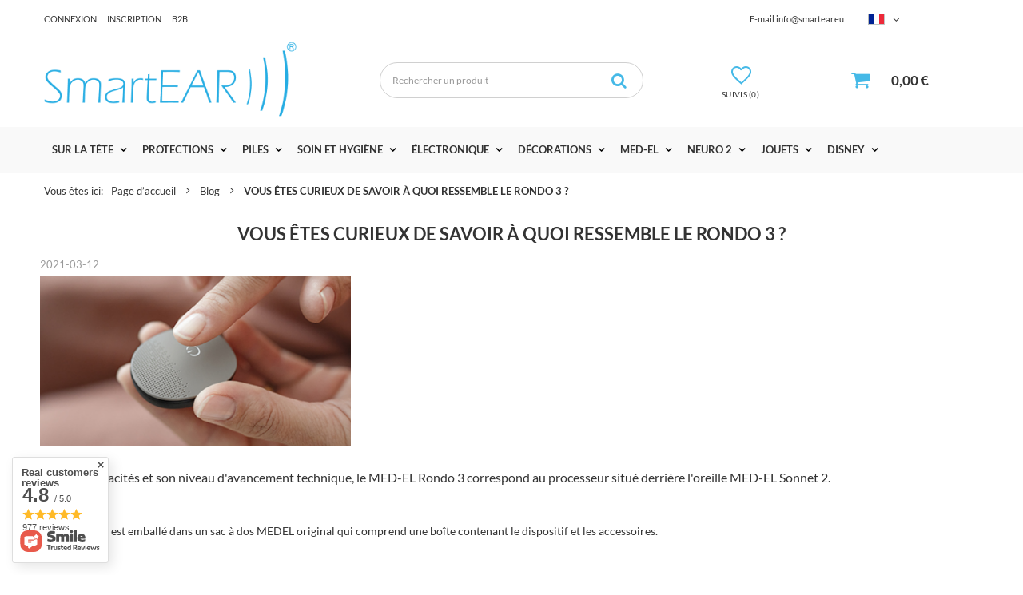

--- FILE ---
content_type: text/html; charset=utf-8
request_url: https://smartear.eu/fr/blog/vous-etes-curieux-de-savoir-a-quoi-ressemble-le-rondo-3-1615543860
body_size: 39426
content:
<!DOCTYPE html SYSTEM "about:legacy-compat">
<html lang="fr" class=""> 
    <head>
         
 
 
 

<meta name='viewport' content='user-scalable=no, initial-scale = 1.0, maximum-scale = 1.0, width=device-width'/><link rel="preload" crossorigin="anonymous" as="font" href="/gfx/pol/fontello.woff?v=2">

 

 

 


<meta http-equiv="Content-Type" content="text/html; charset=utf-8"/>
<meta http-equiv="Content-Language" content="fre"/>
    <meta http-equiv="X-UA-Compatible" content="IE=edge"/>

    <title>VOUS ÊTES CURIEUX DE SAVOIR À QUOI RESSEMBLE LE RONDO 3 ? </title>

 
    <meta name="description" content="  "/>
        
<link rel="icon" href="/data/designs/smarty/1_144/gfx/fre/favicon.ico" />

    <meta name="theme-color" content="#000000"/>
    <meta name="msapplication-navbutton-color" content="#000000"/>
    <meta name="apple-mobile-web-app-status-bar-style" content="#000000"/>

 
    
 
            <link rel="stylesheet" type="text/css" href="/data/designs/smarty/1_144/gfx/fre/style.css.gzip?r=1766476643"/>
     
 


                
<script>
    var app_shop = {
        urls: {
            prefix: 'data="/gfx/'.replace('data="', '') + 'fre/',
            graphql: "/graphql/v1/",
        },
        vars: {
            priceType: 'net',
            priceTypeVat: 'true',
            geoipCountryCode: 'US',
        },
        txt: { 
            priceTypeText: " HT"
        },
        fn: {},
        fnrun: {},
        files: [],
        graphql: {},
        oscop: false
    };

    const getCookieByName= (name) => {
        const value=`; ${document.cookie}`;
        const parts = value.split(`; ${name}=`);
        if(parts.length === 2) return parts.pop().split(';').shift(); 
        return false;
    };
    
    function hideClosedBars(){
        const closedBarsArray= JSON.parse(localStorage.getItem('closedBars'))||[];
        if(closedBarsArray.length) {
            const styleElement = document.createElement('style');
            styleElement.textContent= `${closedBarsArray.map((el)=>`#${el}`).join(',')}{display:none !important;}`;
            document.head.appendChild(styleElement);
        }
    }
    hideClosedBars();
</script>

 
 
 

    <meta name="robots" content="index,follow"/>

 
            <meta name="expires" content="never"/>
                <meta name="distribution" content="global"/>
     

    <meta name="rating" content="general"/>

    <meta name="Author" content="SmartEar based on IdoSell - the best online selling solutions for your e-store (www.idosell.com/shop)."/>

         
<!-- Begin LoginOptions html -->

<style>
#client_new_social .service_item[data-name="service_Apple"]:before, 
#cookie_login_social_more .service_item[data-name="service_Apple"]:before,
.oscop_contact .oscop_login__service[data-service="Apple"]:before {
    display: block;
    height: 2.6rem;
    content: url('/gfx/standards/apple.svg?r=1743165583');
}
.oscop_contact .oscop_login__service[data-service="Apple"]:before {
    height: auto;
    transform: scale(0.8);
}
#client_new_social .service_item[data-name="service_Apple"]:has(img.service_icon):before,
#cookie_login_social_more .service_item[data-name="service_Apple"]:has(img.service_icon):before,
.oscop_contact .oscop_login__service[data-service="Apple"]:has(img.service_icon):before {
    display: none;
}
</style>

<!-- End LoginOptions html -->

<!-- Open Graph -->
<meta property="og:type" content="article"><meta property="og:url" content="https://smartear.eu/fr/blog/vous-etes-curieux-de-savoir-a-quoi-ressemble-le-rondo-3-1615543860
"><meta property="og:title" content="VOUS ÊTES CURIEUX DE SAVOIR À QUOI RESSEMBLE LE RONDO 3 ?"><meta property="og:description" content="Découvrez-le et regardez la vidéo de désemballage du MED-EL Rondo 3."><meta property="og:site_name" content="SmartEar"><meta property="og:locale" content="fr_FR"><meta property="og:locale:alternate" content="en_GB"><meta property="og:locale:alternate" content="de_DE"><meta property="og:locale:alternate" content="es_ES"><meta property="og:image" content="https://smartear.eu/data/include/img/news/1615543860.png"><meta property="og:image:width" content="4950"><meta property="og:image:height" content="2714"><link rel="manifest" href="https://smartear.eu/data/include/pwa/3/manifest.json?t=3"><meta name="apple-mobile-web-app-capable" content="yes"><meta name="apple-mobile-web-app-status-bar-style" content="black"><meta name="apple-mobile-web-app-title" content="smartear.eu"><link rel="apple-touch-icon" href="/data/include/pwa/3/icon-128.png"><link rel="apple-touch-startup-image" href="/data/include/pwa/3/logo-512.png" /><meta name="msapplication-TileImage" content="/data/include/pwa/3/icon-144.png"><meta name="msapplication-TileColor" content="#2F3BA2"><meta name="msapplication-starturl" content="/"><script type="application/javascript">var _adblock = true;</script><script async src="/data/include/advertising.js"></script><script type="application/javascript">var statusPWA = {
                online: {
                    txt: "Connected to the Internet",
                    bg: "#5fa341"
                },
                offline: {
                    txt: "No Internet connection",
                    bg: "#eb5467"
                }
            }</script><script async type="application/javascript" src="/ajax/js/pwa_online_bar.js?v=1&r=6"></script><script type="application/javascript" src="/ajax/js/webpush_subscription.js?v=1&r=4"></script><script type="application/javascript">WebPushHandler.publicKey = 'BHocdlDvEvHhSbLkHPbYSWrXAPsEjUVbKn177Htbs027JFp8hKI4EGW2fQpLtI8yW90vBH5LtUR7S7Rmuwk/zGE=';WebPushHandler.version = '1';WebPushHandler.setPermissionValue();</script><script >
window.dataLayer = window.dataLayer || [];
window.gtag = function gtag() {
dataLayer.push(arguments);
}
gtag('consent', 'default', {
'ad_storage': 'denied',
'analytics_storage': 'denied',
'ad_personalization': 'denied',
'ad_user_data': 'denied',
'wait_for_update': 500
});

gtag('set', 'ads_data_redaction', true);
</script><script id="iaiscript_1" data-requirements="W10=" data-ga4_sel="ga4script">
window.iaiscript_1 = `<${'script'}  class='google_consent_mode_update'>
gtag('consent', 'update', {
'ad_storage': 'denied',
'analytics_storage': 'denied',
'ad_personalization': 'denied',
'ad_user_data': 'denied'
});
</${'script'}>`;
</script>
<!-- End Open Graph -->

<link rel="canonical" href="https://smartear.eu/fr/blog/vous-etes-curieux-de-savoir-a-quoi-ressemble-le-rondo-3-1615543860" />
<link rel="alternate" hreflang="en" href="https://smartear.eu/en/blog/are-you-curious-about-what-rondo-3-looks-like-1615543860" />
<link rel="alternate" hreflang="de" href="https://smartear.eu/de/blog/sind-sie-neugierig-wie-rondo-3-aussieht-1615543860" />
<link rel="alternate" hreflang="es" href="https://smartear.eu/es/blog/are-you-curious-about-what-rondo-3-looks-like-1615543860" />
<link rel="alternate" hreflang="fr" href="https://smartear.eu/fr/blog/vous-etes-curieux-de-savoir-a-quoi-ressemble-le-rondo-3-1615543860" />
                <!-- Global site tag (gtag.js) -->
                <script  async src="https://www.googletagmanager.com/gtag/js?id=AW-516895969"></script>
                <script >
                    window.dataLayer = window.dataLayer || [];
                    window.gtag = function gtag(){dataLayer.push(arguments);}
                    gtag('js', new Date());
                    
                    gtag('config', 'AW-516895969', {"allow_enhanced_conversions":true});

                </script>
                
<!-- Begin additional html or js -->


<!--7|3|4| modified: 2024-02-22 14:39:40-->
<style>

#gallery_list .table_cell {  /*width: 20%;*/ padding:10px;}
#gallery_list img {max-height: 175px;}

#gallery_images .table_cell {  width: 20%; padding:10px;}
#gallery_page .bx-wrapper .bx-prev { margin-left:15px !important; }
#gallery_page .bx-wrapper .bx-next { margin-right:15px !important; }
#gallery_images img { padding: 10px; }
#gallery_page > p { background: #f3f6f6 none repeat scroll 0 0; box-shadow: 0 2px 2px rgba(11, 25, 28, 0.1); line-height: 1.5; padding: 20px; text-align:left;}
#gallery_page a#goBack {  border: 4px solid #edefef;   border-radius: 100%;   display: inline-block; font-size: 1.3em;  height: 47px;  line-height: 38px;  text-align: center;  text-decoration: none;   width: 47px; transition:0.2s ease all;}
#gallery_page a#goBack:hover { background:#37bbec; color:#fff; }
#gallery_page { text-align:center; }
#gallery_list .table_cell { padding: 10px; width: 16.6667%; transition:0.2s ease all; display:inline-block !important;}
#gallery_list {display: table;}

#gallery_list .table_cell:hover { box-shadow: 0 0 0 2px #37bbec;}

@media (min-width:758px) and (max-width:979px) {
     #gallery_list .table_cell {width:25%;}
}

@media (max-width:757px) {
     #gallery_list > div {width:50%;}
}

@media (min-width: 979px) {
    #gallery_images{
        display: flex;
        flex-wrap: wrap;
    }
    #gallery_images img{
        width: 25%;
    }
}

</style>
<!--12|3|8| modified: 2021-11-26 18:00:50-->
<script>app_shop.run(function(){

    $(function(){

        // komentarze do produktów
        if($('.additional_params_section').length){
            $('form#projector_form').attr('action', 'basketchange.php?from_projector')
                .attr('enctype', 'multipart/form-data')
                .prepend('<textarea style="display:none" maxlength="255" name="comment"></textarea>');
        }
    
        var count = 0;
        $('select[name="select_size_elastic"]').each(function(){
    
            count++;
    
            $(this).attr('name', $(this).attr('name')+count);
    
        })
    
        function projectorValidate(validController){
    
            $('#projector_form').addClass('disabled');
            document.activeElement.blur();
    
            // koncowe sprawdzenie kontrolera
            if(validController == 1){
    
                // pola obowiazkowe
                var whichEar = $('input[name="ktore-ucho"]:checked').val();
                var decoration = $('.ornaments-version.active').children('img').attr('alt');
                var color = $('input[name="kolor-gumki"]:checked').val();
                var processorType = $('input[name="typ-procesora"]').val();
                var head = $('input[name="obwod-glowy"]').val();
                var size1 = $('select[name="select_size_elastic1"]').val();
                var size2 = $('select[name="select_size_elastic2"]').val();
                var size3 = $('select[name="select_size_elastic3"]').val();
    
                $('textarea[name="comment"]').text('');
    
                // pola obowiązkowe
                if(whichEar && whichEar != 'undefined' && whichEar != '' && typeof whichEar != 'undefined' && whichEar != null)
                    $('textarea[name="comment"]').text($('textarea[name="comment"]').text()+'\nKtóre ucho: '+whichEar);
    
                if(decoration && decoration != 'undefined' && decoration != '' && typeof decoration != 'undefined' && decoration != null)
                    $('textarea[name="comment"]').text($('textarea[name="comment"]').text()+'\nDekoracje: '+decoration);
    
                if(color && color != 'undefined' && color != '' && typeof color != 'undefined' && color != null)
                    $('textarea[name="comment"]').text($('textarea[name="comment"]').text()+'\nKolor gumki: '+color);
    
                if(processorType != '' && processorType != 'undefined' && processorType != '' && typeof processorType != 'undefined' && processorType != null)
                    $('textarea[name="comment"]').text($('textarea[name="comment"]').text()+'\nTyp procesora: '+processorType);
    
                if(head != '' && head != 'undefined' && head != '' && typeof head != 'undefined' && head != null)
                    $('textarea[name="comment"]').text($('textarea[name="comment"]').text()+'\nObwód głowy: '+head);
    
                if(size1 != '' && size1 != 'undefined' && size1 != '' && typeof size1 != 'undefined' && size1 != null)
                    $('textarea[name="comment"]').text($('textarea[name="comment"]').text()+'\n'+$('select[name="select_size_elastic1"]').parents('.additional_params_section').children('p').text()+': '+size1);
    
                if(size2 != '' && size2 != 'undefined' && size2 != '' && typeof size2 != 'undefined' && size2 != null)
                    $('textarea[name="comment"]').text($('textarea[name="comment"]').text()+'\n'+$('select[name="select_size_elastic2"]').parents('.additional_params_section').children('p').text()+': '+size2);
    
                if(size3 != '' && size3 != 'undefined' && size3 != '' && typeof size3 != 'undefined' && size3 != null)
                    $('textarea[name="comment"]').text($('textarea[name="comment"]').text()+'\n'+$('select[name="select_size_elastic3"]').parents('.additional_params_section').children('p').text()+': '+size3);
    
                /*console.log('Whichear: '+typeof whichEar != 'undefined' && whichEar != null);
                 console.log('Decoration: '+typeof decoration != 'undefined' && decoration != null);
                 console.log('Color: '+typeof color != 'undefined' && color != null);
                 console.log('ProcessorType: '+typeof processorType != 'undefined' && processorType != null);
                 console.log('Head: '+typeof head != 'undefined' && head != null);
                 console.log('size1: '+typeof size1 != 'undefined' && size1 != null);
                 console.log('size2: '+typeof size2 != 'undefined' && size2 != null);
                 console.log('size3: '+typeof size3 != 'undefined' && size3 != null);*/
    
                if($(this).is('.checked'))
                    return false;
                else {
                    $(this).addClass('checked').submit();
                }
    
                $('#projector_form').removeClass('disabled').submit();
    
            } else {
                Alertek.show_alert('Wypełnij dodatkowe pola przed dodaniem do koszyka');
                return false;
            }
    
        }
    
        $('#projector_form').submit(function(){
    
            /*     Kontroler walidacji:
             *     validController = 1 - walidacja przebiegla pomyslnie
             * 	   validContorller = 0 - bład
             */
            var validController = 1;
    
            // petla po dodatkowych sekcjach
            $('.additional_params_section').each(function(){
                // pola typu radio
                if($(this).find('input[type="radio"]').length){
                    var childInput = $(this).find('input:checked');
    
                    if(childInput.val() && childInput.val() != 'undefined' && childInput.val() != '')
                        validController *= 1;
                    else
                        validController *= 0;
                }
    
                // pola typu a.ornaments-version
                if($(this).find('a.ornaments-version').length){
                    var childOrnament = $(this).find('a.ornaments-version.active');
    
                    if(childOrnament.length)
                        validController *= 1;
                    else
                        validController *= 0;
    
    
                }
    
                // pola typu text
                if($(this).find('input[type=text]').length){
                    var inputTextVal = $(this).find('input[type=text]').val();
    
                    if(inputTextVal && inputTextVal != 'undefined' && inputTextVal != '' && inputTextVal != ' ')
                        validController *= 1;
                    else
                        validController *= 0;
                }
    
            })
    
            $('#projector_form').removeClass('disabled');
    
            if($(document.activeElement).attr('id') == 'projector_button_basket')
                projectorValidate(validController);
    
            if($(this).is('.disabled') || (!$('#projector_sizes_cont .select_button.active:visible').length && !$('.additional_params_section').length && projectorObj.currentSizeObj.availability.status == 'disable'))
                return false;
    
        })
    
    
        $('#projector_button_basket').click(function(){
    
            if(!$(this).is('.disabled')){
                //$('textarea[name=comment]').text('qwerty');
    
                $('#projector_form').submit();
            }
    
            return false;
        })
    
        var bxPager = $("#bx-pager > a");
        for(var i = 0; i < bxPager.length; i+=3) {
            bxPager.slice(i, i+3).wrapAll("<div class='bxPagerWrapper'></div>");
        }
    
        $('.ornaments-version').click(function(){
            $('.ornaments-version').removeClass('active');
            $(this).addClass('active');
            return false;
        });
    
    
        $('div.top-additional-text').remove();
    
    
        $('.dl-menu > li > a').click(function(){
            if($('#viewType').width() > 1)
                $(location).attr('href', $(this).attr('href'));
        })
    
        $('.prodl_comment').slideUp();
    
        $('select[name="select_size_elastic1"], select[name="select_size_elastic2"], select[name="select_size_elastic3"]').fancySelect();
    
    });

},'all','.projector_page');</script>
<!--13|3|9| modified: 2023-02-08 13:57:03-->
<style>

@media only screen and (min-width: 1200px) and (min-height: 768px) {
    .submenu.gfx .menu_items{
        width:50%;
    }
}

div.basketedit_rebatecodes_outline {
    overflow: hidden;
}

a.basketedit_client_rebate:hover{
font-weight:600;
}

div.basketedit_rebatecodes_outline {
    display: block;
    margin-bottom: 50px;
}

.dl-menu{
  font-size:13px;
}

div.producer_main .slick-initialized .slick-slide{
padding:0 20px;
}

.producer_icon_box{
margin:25px 0;
text-align:center;
}

.product-name strong{
display:none !important;
}

#logo{
  z-index:1;
}
#menu_search{
  z-index:1;
}

td.search_num{
width:135px;
}

.producer_icon_box {
    text-align: center;
    margin: 25px 0;
}

.fashion_view div.product_section{
min-width:100%;
}


@media only screen and (max-width: 1199px) and (max-height: 767px) {
 
  .menu-desc{
    max-width: 330px !important;
  }

.dl-menu > li > a {
 padding: 0 15px;
}
  
}

</style>
<!--22|3|9| modified: 2021-03-19 13:32:15-->
<meta name="facebook-domain-verification" content="iypaaj9kdzfizyl37r1w1nphxa9y7k" />
<!--54|3|9-->
<style>
.basket__param.--bundle {
    display: none !important;
}
</style
<!--23|3|15| modified: 2021-03-19 13:34:01-->
<meta name="facebook-domain-verification" content="iypaaj9kdzfizyl37r1w1nphxa9y7k" />
<!--27|3|18| modified: 2021-11-22 14:45:37-->
<style>
@media only screen and (min-width: 1200px) and (min-height: 768px) {
  .no-touch .openMenu .coverafter {
    top: 191px;
  }
}
</style>
<!--32|3|18-->
<style>
    @media only screen and (min-width: 1201px) {
        #menu_categories .menu_desc{
            padding-left: 60px;
        }
    }
</style>
<!--69|3|30| modified: 2025-11-20 13:21:31-->
<style>
    @media (max-width: 979px){
        #edrone--main--slider--container{
            display: none !important;
        }
    }
</style>

<!-- End additional html or js -->

    </head>
    <body> 
         

         
         
         
         
         
         
         
         
         

        <script>
            var script = document.createElement('script');
            script.src = app_shop.urls.prefix + 'envelope.js';
            document.getElementsByTagName('body')[0].insertBefore(script, document.getElementsByTagName('body')[0].firstChild);
        </script>
                <div id="container" class="blog-item_page blog-item_page--1615543860  container">

                    <script>
        var geoop_country_code = "US";
        var countryPL = `<div id="country-info"><a href="https://smartear.pl" rel="nofollow">Cliquer et aller dans notre boutique en langue polonaise - smartear.pl</a><i class="icon-remove"></div>`;
        var countryDE = `<div id="country-info"><a href="https://smartear.eu" rel="nofollow">Klicken Sie hier, um zu unserem deutschsprachigen Shop zu gelangen - smartear.eu</a><i class="icon-remove"></div>`;
        var countryEN = `<div id="country-info"><a href="https://smartear.eu" rel="nofollow">Click here to visit our shop in English - smartear.eu</a><i class="icon-remove"></div>`;
        var countryES = `<div id="country-info"><a href="https://smartear.es" rel="nofollow">Para la versión en español pulsa el siguiente enlace - smartear.es</a><i class="icon-remove"></div>`;
        var countryFR = `<div id="country-info"><a href="https://smartear.eu" rel="nofollow">Cliquez ici pour accéder à notre magasin en français - smartear.eu</a><i class="icon-remove"></div>`;
    </script>
    <div class="topbar"><div class="topbar__part"><a class="topbar__link" href="https://smartear.eu/fr/login.html">Connexion<a><a class="topbar__link" href="https://smartear.eu/fr/client-new.html">Inscription<a><a href="https://b2b.smartear.pl/" class="topbar__link">B2B</a></div><div class="topbar__part"><ul class="topbar__links"><li class="topbar__item"><span class="topbar__label">E-mail</span> <a href="mailto:info@smartear.eu">info@smartear.eu</a></li></ul><!--Ustawienia języka oraz walut (menu_settings, 109097.1)-->
<div id="menu_settings" class="d-flex align-items-center justify-content-center justify-content-lg-end"><div class="open_trigger"><span class="d-none d-md-inline-block flag flag_fre"></span><div class="menu_settings_wrapper d-md-none"><div class="menu_settings_inline"><div class="menu_settings_header">Langue et devise:</div><div class="menu_settings_content"><spanclass="menu_settings_flag flag flag_fre"></span><strong class="menu_settings_value"><span class="menu_settings_language">fr</span><span> | </span><span class="menu_settings_currency">€</span></strong></div></div><div class="menu_settings_inline"><div class="menu_settings_header">Livraison à:</div><div class="menu_settings_content"><strong class="menu_settings_value">Albanie</strong></div></div></div><i class="icon-angle-down d-none d-md-inline-block"></i></div><form action="/settings.php" method="post"  action="https://smartear.eu/fr/settings.html" ><ul class="bg_alter"><li><div class="form-group"><label class="menu_settings_lang_label">Langue</label><div class="radio"><label><input type="radio" name="lang"  value="eng"></input><span class="flag flag_eng"></span><span>en</span></label></div><div class="radio"><label><input type="radio" name="lang"  value="ger"></input><span class="flag flag_ger"></span><span>de</span></label></div><div class="radio"><label><input type="radio" name="lang"  checked="checked" value="fre"></input><span class="flag flag_fre"></span><span>fr</span></label></div><div class="radio"><label><input type="radio" name="lang"  value="spa"></input><span class="flag flag_spa"></span><span>es</span></label></div></div></li><li><div class="form-group"><label for="menu_settings_curr">Devise</label><div class="select-after"><select class="form-control" name="curr" id="menu_settings_curr"><option value="EUR"  selected="selected">€</option><option value="USD" >$ (1€=1.1389))$</option></select></div></div><div class="form-group"><label for="menu_settings_country">Livraison à</label><div class="select-after"><select class="form-control" name="country" id="menu_settings_country"><option  value="1143020165">Afrique du Sud</option><option  selected="selected" value="1143020001">Albanie</option><option  value="1143020004">Algérie</option><option  value="1143020143">Allemagne</option><option  value="1143020005">Andorre</option><option  value="1143020006">Angola</option><option  value="1143020011">Arabie Saoudite</option><option  value="1143020012">Argentine</option><option  value="1143020013">Arménie</option><option  value="1143020015">Australie</option><option  value="1143020016">Austria</option><option  value="1143020017">Azerbaïdjan</option><option  value="1143020018">Bahamas</option><option  value="1143020019">Bahreïn</option><option  value="1143020021">Barbade</option><option  value="1143020022">Belgique</option><option  value="1143020020">Bengladesh</option><option  value="1143020025">Bermudes</option><option  value="1143020026">Bhoutan</option><option  value="1143020027">Biélorussie</option><option  value="1143020139">Birmanie (Birmanie)</option><option  value="1143020028">Bolivie</option><option  value="1143020029">Bosnie Herzégovine</option><option  value="1143020030">Bostwana</option><option  value="1143020031">Brésil</option><option  value="1143020033">Bulgarie</option><option  value="1143020034">Burkina Faso</option><option  value="1143020093">Cambodge</option><option  value="1143020094">Cameroun</option><option  value="1143020095">Canada</option><option  value="1143020036">Chili</option><option  value="1143020037">Chine</option><option  value="1143020040">Chypre</option><option  value="1143020101">Colombie</option><option  value="1143020104">Congo (République du Congo)</option><option  value="1143020106">Corée du Sud</option><option  value="1143020107">Costa Rica</option><option  value="1143020221">Côte d'Ivoire</option><option  value="1143020038">Croatie</option><option  value="1143020108">Cuba</option><option  value="1143020042">Danemark</option><option  value="1143020043">Dominique</option><option  value="1143020048">Egypte</option><option  value="1143020234">Emirats Arabes Unis</option><option  value="1143020049">Equateur</option><option  value="1143020075">Espagne</option><option  value="1143020051">Estonie</option><option  value="1143020186">États-Unis</option><option  value="1170044702">Ethiopie</option><option  value="1143020055">Fidji</option><option  value="1143020056">Finlande</option><option  value="1143020057">France</option><option  value="1143020065">Géorgie</option><option  value="1143020060">Ghana</option><option  value="1143020061">Gibraltar</option><option  value="1143020218">Grande-Bretagne</option><option  value="1143020062">Grèce</option><option  value="1143020064">Groenland</option><option  value="1143020070">Guatemala</option><option  value="1143020071">Guinée</option><option  value="1143020074">Haïti</option><option  value="1143020077">Honduras</option><option  value="1143020078">Hong Kong</option><option  value="1143020217">Hungary</option><option  value="1143020052">Îles Falkland</option><option  value="1143020079">Inde</option><option  value="1143020080">Indonésie</option><option  value="1143020081">Irak</option><option  value="1143020083">Irlande</option><option  value="1143020084">Islande</option><option  value="1143020220">Italie</option><option  value="1143020085">Izrael</option><option  value="1143020086">Jamaïque</option><option  value="1143020087">Japon</option><option  value="1143020090">Jordania</option><option  value="1143020097">Kazachstan</option><option  value="1143020098">Kenya</option><option  value="1143020099">Kirghizistan</option><option  value="1143020103">Kongo</option><option  value="1170044705">Kosovo</option><option  value="1143020109">Koweit</option><option  value="1143020110">Laos</option><option  value="1143020193">la Suède</option><option  value="1143020175">Le Salvador</option><option  value="1143020111">Lesotho</option><option  value="1143020118">Lettonie</option><option  value="1143020112">Liban</option><option  value="1143020113">Liberia</option><option  value="1143020114">Libye</option><option  value="1143020115">Liechtenstein</option><option  value="1143020082">L'Iran</option><option  value="1143020116">Lituanie</option><option  value="1143020117">Luxembourg</option><option  value="1143020119">Macédoine</option><option  value="1143020120">Madagascar</option><option  value="1143020123">Malaisie</option><option  value="1143020125">Mali</option><option  value="1143020126">Malte</option><option  value="1143020129">Maroc</option><option  value="1143020131">Mauritanie</option><option  value="1143020133">Mexique</option><option  value="1143020134">Moldavie</option><option  value="1143020135">Monaco</option><option  value="1143020136">Mongolie</option><option  value="1170044701">Monténégro</option><option  value="1143020138">Mozambique</option><option  value="1143020140">Namibie</option><option  value="1143020142">Nepal</option><option  value="1143020146">Nicaragua</option><option  value="1143020144">Niger</option><option  value="1143020145">Nigeria</option><option  value="1143020149">Norvège</option><option  value="1143020151">Nouvelle-Zélande</option><option  value="1143020152">Oman</option><option  value="1143020209">Ouganda</option><option  value="1143020212">Ouzbékistan</option><option  value="1143020153">Pakistan</option><option  value="1143020156">Panama</option><option  value="1143020157">Papouasie Nouvelle Guinée</option><option  value="1143020158">Paraguay</option><option  value="1143020076">Pays-Bas</option><option  value="1143020159">Pérou</option><option  value="1143020054">Philippines</option><option  value="1143020163">Portugal</option><option  value="1143020096">Qatar</option><option  value="1143020166">Republika Środkowoafrykańska</option><option  value="1143020044">République dominicaine</option><option  value="1143020041">République Tchèque</option><option  value="1143020169">Romania</option><option  value="1143020230">Sahara occidental</option><option  value="1143020177">Saint Marin</option><option  value="1143020178">Senegal</option><option  value="1170044700">Serbie</option><option  value="1143020180">Sierra Leone</option><option  value="1143020181">Singapur</option><option  value="1143020182">Slovaquie</option><option  value="1143020183">Slovénie</option><option  value="1143020184">Somalie</option><option  value="1170044703">Soudan du sud</option><option  value="1143020185">Sri Lanka</option><option  value="1143020188">Sudan</option><option  value="1143020192">Suisse</option><option  value="1143020191">Syrie</option><option  value="1143020195">Tadżykistan</option><option  value="1143020197">Tajwan</option><option  value="1143020198">Tanzanie</option><option  value="1143020039">Tchad</option><option  value="1143020196">Thaïlande</option><option  value="1143020204">Tunisie</option><option  value="1143020206">Turkmenistan</option><option  value="1143020205">Turquie</option><option  value="1143020210">Ukraine</option><option  value="1143020211">Uruguay</option><option  value="1143020215">Vatican</option><option  value="1143020216">Venezuela</option><option  value="1143020219">Viêt Nam</option><option  value="1143020088">Yémen</option><option  value="1143020233">Zimbabwe</option></select></div></div></li><li class="buttons"><button class="btn --solid --large" type="submit">Appliquer les modifications</button></li></ul></form></div>
</div></div>    <header class="header">
        <!--Javascript (menu_javascript, 116372.1)-->


            
<script class="ajaxLoad">
        
                    
    app_shop.vars.vat_registered = "true";
    app_shop.vars.currency_format = "###,##0.00";
    
            app_shop.vars.currency_before_value = false;
        
            app_shop.vars.currency_space = true;
                    
    app_shop.vars.symbol = "€";
    app_shop.vars.id= "EUR";
    app_shop.vars.baseurl = "http://smartear.eu/";
    app_shop.vars.sslurl= "https://smartear.eu/";
    app_shop.vars.curr_url= "%2Ffr%2Fblog%2Fvous-etes-curieux-de-savoir-a-quoi-ressemble-le-rondo-3-1615543860";
    
                    
    var currency_decimal_separator = ',';
    var currency_grouping_separator = ' ';
                
            app_shop.vars.blacklist_extension = [
             "exe"
             ,"com"
             ,"swf"
             ,"js"
             ,"php"
                    ];
        
            app_shop.vars.blacklist_mime = [
             "application/javascript"
             ,"application/octet-stream"
             ,"message/http"
             ,"text/javascript"
             ,"application/x-deb"
             ,"application/x-javascript"
             ,"application/x-shockwave-flash"
             ,"application/x-msdownload"
                    ];
        
            app_shop.urls.contact = "/fr/contact";
    </script>

<div id="viewType" style="display:none"></div>
        <!--Sugerowany sklep dla języka (menu_suggested_shop_for_language, 112162.1)-->

 
        <!--Górne menu (menu_top, 106526.1)-->
<div id="logo" class="logo d-flex align-items-center pl-2 pl-md-0"><a class="d-inline-block" href="/" target="_self"><img src="/data/gfx/mask/fre/logo_1_big.png" alt="Accessoires SmartEar pour appareils auditifs" width="800" height="240"></a></div>          <!--Szybkie wyszukiwanie (menu_search, 120950.1)-->
<form method="get" id="menu_search" class="menu_search" action="https://smartear.eu/fr/search"><a href="#showSearchForm" class="menu_search__mobile"></a><div class="menu_search__block"><div class="menu_search__item --input"><input class="menu_search__input" type="text" name="text" autocomplete="off" placeholder="Rechercher un produit"><button class="menu_search__submit" type="submit"></button></div><div class="menu_search__item --results search_result"></div></div></form>        <div id="menu_links" class="menu_links d-none d-md-flex align-items-center"><a href="https://smartear.eu/fr/login.html" class="menu_links__link menu_links__link--account align-items-center justify-content-center" title="Se connecter"><span class="menu_links__icon"><i class="icon-user"></i></span></a><a href="https://smartear.eu/fr/basketedit.html?mode=2" class="menu_links__link menu_links__link--wishlist d-flex align-items-center justify-content-center" title="Suivis"><span class="menu_links__icon"><i class="icon-heart-outline"></i></span><span class="menu_links__text">Suivis<span class="menu_links__count">(<span>0</span>)</span></span></a></div>
        <div id="headerBasket" class="headerBasket headerBasket--cached"><a class="headerBasket__link" href="/basketedit.php"><span class="headerBasket__badge"></span><strong class="headerBasket__price">0,00 €</strong></a><script>
                app_shop.vars.cache_html = true;
            </script></div>        
<nav id="menu_categories" class="navbar">
    <button type="button" class="d-md-none navbar__toggler"><i class="icon-reorder"></i></button>

    <div class="navbar__collapse" id="menu_navbar">
        <ul class="navbar__nav">
                            <li class="navbar__item">
                                         
                        <a href="/fr/menu/sur-la-tete-468" target="_self" title="SUR LA TÊTE" class="navbar__link">
                                            SUR LA TÊTE
                     
                        </a>
                                        
                                            <div class="navbar__subnav ">
                            <ul>
                                 
                                    <li class="navbar__item navbar__item--all d-md-none">
                                        <a href="/fr/menu/sur-la-tete-468" target="_self" title="SUR LA TÊTE" class="navbar__link">
                                            Afficher tous
                                        </a>
                                    </li>
                                                                                                    <li class="navbar__item">
                                        <a 
                                             target="_self"   
                                            class="navbar__link"  
                                            href="/fr/menu/bandeaux-pour-processeurs-469"
                                        >
                                            BANDEAUX POUR PROCESSEURS 
                                        </a>
                                        
                                                                                    <ul class="navbar__subsubnav">
                                                 
                                                    <li class="navbar__item navbar__item--all d-md-none">
                                                        <a href="/fr/menu/bandeaux-pour-processeurs-469" target="_self" title="BANDEAUX POUR PROCESSEURS" class="navbar__link">
                                                            Afficher tous
                                                        </a>
                                                    </li>
                                                                                                                                                    <li class="navbar__item">
                                                        <a 
                                                             target="_self"   
                                                            class="navbar__link"  
                                                            href="/fr/menu/universels-474"
                                                        >
                                                                                                                            UNIVERSELS 
                                                                                                                    </a>
                                                    </li>
                                                                                                    <li class="navbar__item">
                                                        <a 
                                                             target="_self"   
                                                            class="navbar__link"  
                                                            href="/fr/menu/de-sport-476"
                                                        >
                                                                                                                            DE SPORT 
                                                                                                                    </a>
                                                    </li>
                                                                                                    <li class="navbar__item">
                                                        <a 
                                                             target="_self"   
                                                            class="navbar__link"  
                                                            href="/fr/menu/easyflex-pro-536"
                                                        >
                                                                                                                            EASYFLEX PRO 
                                                                                                                    </a>
                                                    </li>
                                                                                                    <li class="navbar__item">
                                                        <a 
                                                             target="_self"   
                                                            class="navbar__link"  
                                                            href="/fr/menu/easyflex-475"
                                                        >
                                                                                                                            EASYFLEX 
                                                                                                                    </a>
                                                    </li>
                                                                                                    <li class="navbar__item">
                                                        <a 
                                                             target="_self"   
                                                            class="navbar__link"  
                                                            href="/fr/menu/easyflex-ultra-577"
                                                        >
                                                                                                                            EASYFLEX ULTRA 
                                                                                                                    </a>
                                                    </li>
                                                                                            </ul>
                                                                            </li>
                                                                    <li class="navbar__item">
                                        <a 
                                             target="_self"   
                                            class="navbar__link"  
                                            href="/fr/menu/bandeaux-pour-appareils-auditifs-470"
                                        >
                                            BANDEAUX POUR APPAREILS AUDITIFS 
                                        </a>
                                        
                                                                                    <ul class="navbar__subsubnav">
                                                 
                                                    <li class="navbar__item navbar__item--all d-md-none">
                                                        <a href="/fr/menu/bandeaux-pour-appareils-auditifs-470" target="_self" title="BANDEAUX POUR APPAREILS AUDITIFS" class="navbar__link">
                                                            Afficher tous
                                                        </a>
                                                    </li>
                                                                                                                                                    <li class="navbar__item">
                                                        <a 
                                                             target="_self"   
                                                            class="navbar__link"  
                                                            href="/fr/menu/easyflex-477"
                                                        >
                                                                                                                            EASYFLEX 
                                                                                                                    </a>
                                                    </li>
                                                                                                    <li class="navbar__item">
                                                        <a 
                                                             target="_self"   
                                                            class="navbar__link"  
                                                            href="/fr/menu/easyflex-ultra-574"
                                                        >
                                                                                                                            EASYFLEX ULTRA 
                                                                                                                    </a>
                                                    </li>
                                                                                                    <li class="navbar__item">
                                                        <a 
                                                             target="_self"   
                                                            class="navbar__link"  
                                                            href="/fr/menu/bandeaux-pour-bruckhoff-478"
                                                        >
                                                                                                                            BANDEAUX POUR BRUCKHOFF 
                                                                                                                    </a>
                                                    </li>
                                                                                            </ul>
                                                                            </li>
                                                                    <li class="navbar__item">
                                        <a 
                                             target="_self"   
                                            class="navbar__link"  
                                            href="/fr/menu/pour-la-natation-912"
                                        >
                                            POUR LA NATATION 
                                        </a>
                                        
                                                                                    <ul class="navbar__subsubnav">
                                                 
                                                    <li class="navbar__item navbar__item--all d-md-none">
                                                        <a href="/fr/menu/pour-la-natation-912" target="_self" title="POUR LA NATATION" class="navbar__link">
                                                            Afficher tous
                                                        </a>
                                                    </li>
                                                                                                                                                    <li class="navbar__item">
                                                        <a 
                                                             target="_self"   
                                                            class="navbar__link"  
                                                            href="/fr/menu/bonnets-nammu-472"
                                                        >
                                                                                                                            BONNETS NAMMU 
                                                                                                                    </a>
                                                    </li>
                                                                                                    <li class="navbar__item">
                                                        <a 
                                                             target="_self"   
                                                            class="navbar__link"  
                                                            href="/fr/menu/bandeaux-pour-la-natation-911"
                                                        >
                                                                                                                            BANDEAUX POUR LA NATATION 
                                                                                                                    </a>
                                                    </li>
                                                                                            </ul>
                                                                            </li>
                                                                    <li class="navbar__item">
                                        <a 
                                             target="_self"   
                                            class="navbar__link"  
                                            href="/fr/menu/foulards-471"
                                        >
                                            FOULARDS 
                                        </a>
                                        
                                                                            </li>
                                                            </ul>
                                                                                        <div class="menu_desc">
                                    <style>

.menu-graphic{
    display:inline-block;
    vertical-align: middle;
}

.menu-desc{
    display:inline-block;
    vertical-align: middle;
    max-width: 70%;
    text-align:justify;
}


</style>

<div class="menu-graphic"><img src="/data/include/cms/menu-graphic/menu_head_blue.png" alt="SUR LA TÊTE"></div>
<div class="menu-desc">
    <b style="color:#26ade3;">BANDEAUX POUR PROCESSEURS OU APPAREILS AUDITIFS</b>
    <p>Nous proposons différents types de bandeaux pour les processeurs de son ou les appareils auditifs : bandeaux universels, EasyFlex, sur mesures ou processeurs de type tout-en-un (par exemple, Med-El Rondo 1/2/3, Cochlear Kanso 1/2). Bandeaux disponibles en différentes couleurs et tailles. Recommandés spécialement pour les enfants afin de protéger l'équipement contre la perte ou les dommages. </p>
</div>
                                    <iaixsl:value-of select="/shop/commercial_banner3/link/html[@title = $name]" disable-output-escaping="yes"/>
                                </div>

                                <div id="menu_search_promo">
                                    <div class="menu_discount">
                                        <a href='search.php?promo=y&amp;node=468'>
                                            Promotions
                                        </a>
                                    </div>
                                    <div class="menu_new">
                                        <a href='search.php?newproducts=y&amp;node=468'>
                                            Nouveautés
                                        </a>
                                    </div>
                                </div>
                                                    </div>
                                    </li>
                            <li class="navbar__item">
                                         
                        <a href="/fr/menu/protections-479" target="_self" title="PROTECTIONS" class="navbar__link">
                                            PROTECTIONS
                     
                        </a>
                                        
                                            <div class="navbar__subnav ">
                            <ul>
                                 
                                    <li class="navbar__item navbar__item--all d-md-none">
                                        <a href="/fr/menu/protections-479" target="_self" title="PROTECTIONS" class="navbar__link">
                                            Afficher tous
                                        </a>
                                    </li>
                                                                                                    <li class="navbar__item">
                                        <a 
                                             target="_self"   
                                            class="navbar__link"  
                                            href="/fr/menu/pendentifs-480"
                                        >
                                            PENDENTIFS 
                                        </a>
                                        
                                                                                    <ul class="navbar__subsubnav">
                                                 
                                                    <li class="navbar__item navbar__item--all d-md-none">
                                                        <a href="/fr/menu/pendentifs-480" target="_self" title="PENDENTIFS" class="navbar__link">
                                                            Afficher tous
                                                        </a>
                                                    </li>
                                                                                                                                                    <li class="navbar__item">
                                                        <a 
                                                             target="_self"   
                                                            class="navbar__link"  
                                                            href="/fr/menu/pour-cheveux-695"
                                                        >
                                                                                                                            POUR CHEVEUX 
                                                                                                                    </a>
                                                    </li>
                                                                                                    <li class="navbar__item">
                                                        <a 
                                                             target="_self"   
                                                            class="navbar__link"  
                                                            href="/fr/menu/pour-vetements-696"
                                                        >
                                                                                                                            POUR VÊTEMENTS 
                                                                                                                    </a>
                                                    </li>
                                                                                                    <li class="navbar__item">
                                                        <a 
                                                             target="_self"   
                                                            class="navbar__link"  
                                                            href="/fr/menu/avec-mousqueton-697"
                                                        >
                                                                                                                            AVEC MOUSQUETON 
                                                                                                                    </a>
                                                    </li>
                                                                                                    <li class="navbar__item">
                                                        <a 
                                                             target="_self"   
                                                            class="navbar__link"  
                                                            href="/fr/menu/pour-rondo-3-698"
                                                        >
                                                                                                                            POUR RONDO 3 
                                                                                                                    </a>
                                                    </li>
                                                                                                    <li class="navbar__item">
                                                        <a 
                                                             target="_self"   
                                                            class="navbar__link"  
                                                            href="/fr/menu/oreille-a-oreille-699"
                                                        >
                                                                                                                            OREILLE À OREILLE 
                                                                                                                    </a>
                                                    </li>
                                                                                            </ul>
                                                                            </li>
                                                                    <li class="navbar__item">
                                        <a 
                                             target="_self"   
                                            class="navbar__link"  
                                            href="/fr/menu/ear-gear-483"
                                        >
                                            EAR GEAR 
                                        </a>
                                        
                                                                                    <ul class="navbar__subsubnav">
                                                 
                                                    <li class="navbar__item navbar__item--all d-md-none">
                                                        <a href="/fr/menu/ear-gear-483" target="_self" title="EAR GEAR" class="navbar__link">
                                                            Afficher tous
                                                        </a>
                                                    </li>
                                                                                                                                                    <li class="navbar__item">
                                                        <a 
                                                             target="_self"   
                                                            class="navbar__link"  
                                                            href="/fr/menu/pour-processeurs-484"
                                                        >
                                                                                                                            POUR PROCESSEURS 
                                                                                                                    </a>
                                                    </li>
                                                                                                    <li class="navbar__item">
                                                        <a 
                                                             target="_self"   
                                                            class="navbar__link"  
                                                            href="/fr/menu/pour-appareils-auditifs-485"
                                                        >
                                                                                                                            POUR APPAREILS AUDITIFS 
                                                                                                                    </a>
                                                    </li>
                                                                                                    <li class="navbar__item">
                                                        <a 
                                                             target="_self"   
                                                            class="navbar__link"  
                                                            href="/fr/menu/baha-750"
                                                        >
                                                                                                                            BAHA 
                                                                                                                    </a>
                                                    </li>
                                                                                            </ul>
                                                                            </li>
                                                                    <li class="navbar__item">
                                        <a 
                                             target="_self"   
                                            class="navbar__link"  
                                            href="/fr/menu/natation-486"
                                        >
                                            NATATION 
                                        </a>
                                        
                                                                                    <ul class="navbar__subsubnav">
                                                 
                                                    <li class="navbar__item navbar__item--all d-md-none">
                                                        <a href="/fr/menu/natation-486" target="_self" title="NATATION" class="navbar__link">
                                                            Afficher tous
                                                        </a>
                                                    </li>
                                                                                                                                                    <li class="navbar__item">
                                                        <a 
                                                             target="_self"   
                                                            class="navbar__link"  
                                                            href="/fr/menu/sacs-med-el-488"
                                                        >
                                                                                                                            SACS MED-EL 
                                                                                                                    </a>
                                                    </li>
                                                                                                    <li class="navbar__item">
                                                        <a 
                                                             target="_self"   
                                                            class="navbar__link"  
                                                            href="/fr/menu/bonnets-nammu-489"
                                                        >
                                                                                                                            BONNETS NAMMU 
                                                                                                                    </a>
                                                    </li>
                                                                                                    <li class="navbar__item">
                                                        <a 
                                                             target="_self"   
                                                            class="navbar__link"  
                                                            href="/fr/menu/bandeaux-de-natation-914"
                                                        >
                                                                                                                            BANDEAUX DE NATATION 
                                                                                                                    </a>
                                                    </li>
                                                                                            </ul>
                                                                            </li>
                                                                    <li class="navbar__item">
                                        <a 
                                             target="_self"   
                                            class="navbar__link"  
                                            href="/fr/menu/supports-490"
                                        >
                                            SUPPORTS 
                                        </a>
                                        
                                                                            </li>
                                                                    <li class="navbar__item">
                                        <a 
                                             target="_self"   
                                            class="navbar__link"  
                                            href="/fr/menu/etuis-491"
                                        >
                                            ÉTUIS 
                                        </a>
                                        
                                                                            </li>
                                                                    <li class="navbar__item">
                                        <a 
                                             target="_self"   
                                            class="navbar__link"  
                                            href="/fr/menu/etui-de-protection-663"
                                        >
                                            ÉTUI DE PROTECTION 
                                        </a>
                                        
                                                                                    <ul class="navbar__subsubnav">
                                                 
                                                    <li class="navbar__item navbar__item--all d-md-none">
                                                        <a href="/fr/menu/etui-de-protection-663" target="_self" title="ÉTUI DE PROTECTION" class="navbar__link">
                                                            Afficher tous
                                                        </a>
                                                    </li>
                                                                                                                                                    <li class="navbar__item">
                                                        <a 
                                                             target="_self"   
                                                            class="navbar__link"  
                                                            href="/fr/menu/pour-med-el-664"
                                                        >
                                                                                                                            POUR MED-EL 
                                                                                                                    </a>
                                                    </li>
                                                                                                    <li class="navbar__item">
                                                        <a 
                                                             target="_self"   
                                                            class="navbar__link"  
                                                            href="/fr/menu/pour-cochlear-665"
                                                        >
                                                                                                                            POUR COCHLEAR 
                                                                                                                    </a>
                                                    </li>
                                                                                            </ul>
                                                                            </li>
                                                            </ul>
                                                                                        <div class="menu_desc">
                                    <style>

.menu-graphic{
    display:inline-block;
    vertical-align: middle;
}

.menu-desc{
    display:inline-block;
    vertical-align: middle;
    max-width: 425px;
width:75%;
    text-align:justify;
}

</style>

<div class="menu-graphic"><img src="/data/include/cms/menu-graphic/protection2_blue.png" alt="PROTECTIONS"></div>
<div class="menu-desc">
    <b style="color:#26ade3;">PROTECTION POUR PROCESSEURS ET APPAREILS AUDITIFS</b>
    <p>Dans cette section, vous trouverez toutes sortes de protections dédiées aux aides auditives, Ce sont des pendentifs qui empêchent les dommages et les pertes, des vêtements Ear Gear qui protègent contre l'humidité, des boîtes de rangement et d'autres produits pour fixer un processeur ou un appareil auditif.</p>
</div>
                                    <iaixsl:value-of select="/shop/commercial_banner3/link/html[@title = $name]" disable-output-escaping="yes"/>
                                </div>

                                <div id="menu_search_promo">
                                    <div class="menu_discount">
                                        <a href='search.php?promo=y&amp;node=479'>
                                            Promotions
                                        </a>
                                    </div>
                                    <div class="menu_new">
                                        <a href='search.php?newproducts=y&amp;node=479'>
                                            Nouveautés
                                        </a>
                                    </div>
                                </div>
                                                    </div>
                                    </li>
                            <li class="navbar__item">
                                         
                        <a href="/fr/menu/piles-492" target="_self" title="PILES" class="navbar__link">
                                            PILES
                     
                        </a>
                                        
                                            <div class="navbar__subnav ">
                            <ul>
                                 
                                    <li class="navbar__item navbar__item--all d-md-none">
                                        <a href="/fr/menu/piles-492" target="_self" title="PILES" class="navbar__link">
                                            Afficher tous
                                        </a>
                                    </li>
                                                                                                    <li class="navbar__item">
                                        <a 
                                             target="_self"   
                                            class="navbar__link"  
                                            href="/fr/menu/type-675-implant-898"
                                        >
                                            TYPE 675 IMPLANT 
                                        </a>
                                        
                                                                                    <ul class="navbar__subsubnav">
                                                 
                                                    <li class="navbar__item navbar__item--all d-md-none">
                                                        <a href="/fr/menu/type-675-implant-898" target="_self" title="TYPE 675 IMPLANT" class="navbar__link">
                                                            Afficher tous
                                                        </a>
                                                    </li>
                                                                                                                                                    <li class="navbar__item">
                                                        <a 
                                                             target="_self"   
                                                            class="navbar__link"  
                                                            href="/fr/menu/rayovac-903"
                                                        >
                                                                                                                            RAYOVAC 
                                                                                                                    </a>
                                                    </li>
                                                                                                    <li class="navbar__item">
                                                        <a 
                                                             target="_self"   
                                                            class="navbar__link"  
                                                            href="/fr/menu/varta-904"
                                                        >
                                                                                                                            VARTA 
                                                                                                                    </a>
                                                    </li>
                                                                                                    <li class="navbar__item">
                                                        <a 
                                                             target="_self"   
                                                            class="navbar__link"  
                                                            href="/fr/menu/everactive-905"
                                                        >
                                                                                                                            EVERACTIVE 
                                                                                                                    </a>
                                                    </li>
                                                                                            </ul>
                                                                            </li>
                                                                    <li class="navbar__item">
                                        <a 
                                             target="_self"   
                                            class="navbar__link"  
                                            href="/fr/menu/type-675-493"
                                        >
                                            TYPE 675 
                                        </a>
                                        
                                                                                    <ul class="navbar__subsubnav">
                                                 
                                                    <li class="navbar__item navbar__item--all d-md-none">
                                                        <a href="/fr/menu/type-675-493" target="_self" title="TYPE 675" class="navbar__link">
                                                            Afficher tous
                                                        </a>
                                                    </li>
                                                                                                                                                    <li class="navbar__item">
                                                        <a 
                                                             target="_self"   
                                                            class="navbar__link"  
                                                            href="/fr/menu/rayovac-498"
                                                        >
                                                                                                                            RAYOVAC 
                                                                                                                    </a>
                                                    </li>
                                                                                                    <li class="navbar__item">
                                                        <a 
                                                             target="_self"   
                                                            class="navbar__link"  
                                                            href="/fr/menu/varta-499"
                                                        >
                                                                                                                            VARTA 
                                                                                                                    </a>
                                                    </li>
                                                                                                    <li class="navbar__item">
                                                        <a 
                                                             target="_self"   
                                                            class="navbar__link"  
                                                            href="/fr/menu/everactive-500"
                                                        >
                                                                                                                            EVERACTIVE 
                                                                                                                    </a>
                                                    </li>
                                                                                                    <li class="navbar__item">
                                                        <a 
                                                             target="_self"   
                                                            class="navbar__link"  
                                                            href="/fr/menu/duracell-795"
                                                        >
                                                                                                                            DURACELL 
                                                                                                                    </a>
                                                    </li>
                                                                                            </ul>
                                                                            </li>
                                                                    <li class="navbar__item">
                                        <a 
                                             target="_self"   
                                            class="navbar__link"  
                                            href="/fr/menu/type-13-494"
                                        >
                                            TYPE 13 
                                        </a>
                                        
                                                                                    <ul class="navbar__subsubnav">
                                                 
                                                    <li class="navbar__item navbar__item--all d-md-none">
                                                        <a href="/fr/menu/type-13-494" target="_self" title="TYPE 13" class="navbar__link">
                                                            Afficher tous
                                                        </a>
                                                    </li>
                                                                                                                                                    <li class="navbar__item">
                                                        <a 
                                                             target="_self"   
                                                            class="navbar__link"  
                                                            href="/fr/menu/rayovac-501"
                                                        >
                                                                                                                            RAYOVAC 
                                                                                                                    </a>
                                                    </li>
                                                                                                    <li class="navbar__item">
                                                        <a 
                                                             target="_self"   
                                                            class="navbar__link"  
                                                            href="/fr/menu/varta-504"
                                                        >
                                                                                                                            VARTA 
                                                                                                                    </a>
                                                    </li>
                                                                                                    <li class="navbar__item">
                                                        <a 
                                                             target="_self"   
                                                            class="navbar__link"  
                                                            href="/fr/menu/everactive-507"
                                                        >
                                                                                                                            EVERACTIVE 
                                                                                                                    </a>
                                                    </li>
                                                                                                    <li class="navbar__item">
                                                        <a 
                                                             target="_self"   
                                                            class="navbar__link"  
                                                            href="/fr/menu/duracell-796"
                                                        >
                                                                                                                            DURACELL 
                                                                                                                    </a>
                                                    </li>
                                                                                            </ul>
                                                                            </li>
                                                                    <li class="navbar__item">
                                        <a 
                                             target="_self"   
                                            class="navbar__link"  
                                            href="/fr/menu/type-10-495"
                                        >
                                            TYPE 10 
                                        </a>
                                        
                                                                                    <ul class="navbar__subsubnav">
                                                 
                                                    <li class="navbar__item navbar__item--all d-md-none">
                                                        <a href="/fr/menu/type-10-495" target="_self" title="TYPE 10" class="navbar__link">
                                                            Afficher tous
                                                        </a>
                                                    </li>
                                                                                                                                                    <li class="navbar__item">
                                                        <a 
                                                             target="_self"   
                                                            class="navbar__link"  
                                                            href="/fr/menu/rayovac-502"
                                                        >
                                                                                                                            RAYOVAC 
                                                                                                                    </a>
                                                    </li>
                                                                                                    <li class="navbar__item">
                                                        <a 
                                                             target="_self"   
                                                            class="navbar__link"  
                                                            href="/fr/menu/varta-505"
                                                        >
                                                                                                                            VARTA 
                                                                                                                    </a>
                                                    </li>
                                                                                                    <li class="navbar__item">
                                                        <a 
                                                             target="_self"   
                                                            class="navbar__link"  
                                                            href="/fr/menu/everactive-508"
                                                        >
                                                                                                                            EVERACTIVE 
                                                                                                                    </a>
                                                    </li>
                                                                                                    <li class="navbar__item">
                                                        <a 
                                                             target="_self"   
                                                            class="navbar__link"  
                                                            href="/fr/menu/duracell-797"
                                                        >
                                                                                                                            DURACELL 
                                                                                                                    </a>
                                                    </li>
                                                                                            </ul>
                                                                            </li>
                                                                    <li class="navbar__item">
                                        <a 
                                             target="_self"   
                                            class="navbar__link"  
                                            href="/fr/menu/type-312-496"
                                        >
                                            TYPE 312 
                                        </a>
                                        
                                                                                    <ul class="navbar__subsubnav">
                                                 
                                                    <li class="navbar__item navbar__item--all d-md-none">
                                                        <a href="/fr/menu/type-312-496" target="_self" title="TYPE 312" class="navbar__link">
                                                            Afficher tous
                                                        </a>
                                                    </li>
                                                                                                                                                    <li class="navbar__item">
                                                        <a 
                                                             target="_self"   
                                                            class="navbar__link"  
                                                            href="/fr/menu/rayovac-503"
                                                        >
                                                                                                                            RAYOVAC 
                                                                                                                    </a>
                                                    </li>
                                                                                                    <li class="navbar__item">
                                                        <a 
                                                             target="_self"   
                                                            class="navbar__link"  
                                                            href="/fr/menu/varta-506"
                                                        >
                                                                                                                            VARTA 
                                                                                                                    </a>
                                                    </li>
                                                                                                    <li class="navbar__item">
                                                        <a 
                                                             target="_self"   
                                                            class="navbar__link"  
                                                            href="/fr/menu/everactive-509"
                                                        >
                                                                                                                            EVERACTIVE 
                                                                                                                    </a>
                                                    </li>
                                                                                                    <li class="navbar__item">
                                                        <a 
                                                             target="_self"   
                                                            class="navbar__link"  
                                                            href="/fr/menu/duracell-798"
                                                        >
                                                                                                                            DURACELL 
                                                                                                                    </a>
                                                    </li>
                                                                                            </ul>
                                                                            </li>
                                                                    <li class="navbar__item">
                                        <a 
                                             target="_self"   
                                            class="navbar__link"  
                                            href="/fr/menu/autres-497"
                                        >
                                            AUTRES 
                                        </a>
                                        
                                                                                    <ul class="navbar__subsubnav">
                                                 
                                                    <li class="navbar__item navbar__item--all d-md-none">
                                                        <a href="/fr/menu/autres-497" target="_self" title="AUTRES" class="navbar__link">
                                                            Afficher tous
                                                        </a>
                                                    </li>
                                                                                                                                                    <li class="navbar__item">
                                                        <a 
                                                             target="_self"   
                                                            class="navbar__link"  
                                                            href="/fr/menu/pour-telecommandes-510"
                                                        >
                                                                                                                            POUR TÉLÉCOMMANDES 
                                                                                                                    </a>
                                                    </li>
                                                                                                    <li class="navbar__item">
                                                        <a 
                                                             target="_self"   
                                                            class="navbar__link"  
                                                            href="/fr/menu/pour-nager-511"
                                                        >
                                                                                                                            POUR NAGER 
                                                                                                                    </a>
                                                    </li>
                                                                                            </ul>
                                                                            </li>
                                                            </ul>
                                                                                        <div class="menu_desc">
                                    <style>

.menu-graphic{
    display:inline-block;
    vertical-align: middle;
}

.menu-desc{
    display:inline-block;
    vertical-align: middle;
width:75%;
    max-width: 425px;
    text-align:justify;
}

</style>

<div class="menu-graphic"><img src="/data/include/cms/menu-graphic/baterries.png" alt="PILES"></div>
<div class="menu-desc">
    <b style="color:#26ade3;">PILES AUDITIVES</b>
    <p>Vous trouverez dans notre gamme les types de piles auditives les plus populaires : 675, 10, 13, 312. Toutes les piles que nous vendons se distinguent par leur longue durée de vie et, comme toujours, leur prix avantageux !</p>
</div>
                                    <iaixsl:value-of select="/shop/commercial_banner3/link/html[@title = $name]" disable-output-escaping="yes"/>
                                </div>

                                <div id="menu_search_promo">
                                    <div class="menu_discount">
                                        <a href='search.php?promo=y&amp;node=492'>
                                            Promotions
                                        </a>
                                    </div>
                                    <div class="menu_new">
                                        <a href='search.php?newproducts=y&amp;node=492'>
                                            Nouveautés
                                        </a>
                                    </div>
                                </div>
                                                    </div>
                                    </li>
                            <li class="navbar__item">
                                         
                        <a href="/fr/menu/soin-et-hygiene-512" target="_self" title="SOIN ET HYGIÈNE" class="navbar__link">
                                            SOIN ET HYGIÈNE
                     
                        </a>
                                        
                                            <div class="navbar__subnav --one-depth">
                            <ul>
                                 
                                    <li class="navbar__item navbar__item--all d-md-none">
                                        <a href="/fr/menu/soin-et-hygiene-512" target="_self" title="SOIN ET HYGIÈNE" class="navbar__link">
                                            Afficher tous
                                        </a>
                                    </li>
                                                                                                    <li class="navbar__item">
                                        <a 
                                             target="_self"   
                                            class="navbar__link"  
                                            href="/fr/menu/hygiene-513"
                                        >
                                            HYGIÈNE 
                                        </a>
                                        
                                                                            </li>
                                                                    <li class="navbar__item">
                                        <a 
                                             target="_self"   
                                            class="navbar__link"  
                                            href="/fr/menu/filtres-et-tubes-sonores-548"
                                        >
                                            FILTRES ET TUBES SONORES 
                                        </a>
                                        
                                                                            </li>
                                                                    <li class="navbar__item">
                                        <a 
                                             target="_self"   
                                            class="navbar__link"  
                                            href="/fr/menu/embouts-domes-813"
                                        >
                                            EMBOUTS / DÔMES 
                                        </a>
                                        
                                                                            </li>
                                                                    <li class="navbar__item">
                                        <a 
                                             target="_self"   
                                            class="navbar__link"  
                                            href="/fr/menu/autres-514"
                                        >
                                            AUTRES 
                                        </a>
                                        
                                                                            </li>
                                                            </ul>
                                                                                        <div class="menu_desc">
                                    <style>

.menu-graphic{
    display:inline-block;
    vertical-align: middle;
}

.menu-desc{
    display:inline-block;
    vertical-align: middle;
width:75%;
    max-width: 425px;
    text-align:justify;
}

</style>

<div class="menu-graphic"><img src="/data/include/cms/menu-graphic/cleaning.png" alt="SOIN ET HYGIÈNE"></div>
<div class="menu-desc">
    <b style="color:#26ade3;">SOIN ET HYGIÈNE</b>
    <p>Dans cette section, vous trouverez une large gamme de produits pour le nettoyage des embouts, des tubes sonores et d'autres composants des appareils auditifs ou des processeurs de son.</p>
</div>
                                    <iaixsl:value-of select="/shop/commercial_banner3/link/html[@title = $name]" disable-output-escaping="yes"/>
                                </div>

                                <div id="menu_search_promo">
                                    <div class="menu_discount">
                                        <a href='search.php?promo=y&amp;node=512'>
                                            Promotions
                                        </a>
                                    </div>
                                    <div class="menu_new">
                                        <a href='search.php?newproducts=y&amp;node=512'>
                                            Nouveautés
                                        </a>
                                    </div>
                                </div>
                                                    </div>
                                    </li>
                            <li class="navbar__item">
                                         
                        <a href="/fr/menu/electronique-515" target="_self" title="ÉLECTRONIQUE" class="navbar__link">
                                            ÉLECTRONIQUE
                     
                        </a>
                                        
                                            <div class="navbar__subnav ">
                            <ul>
                                 
                                    <li class="navbar__item navbar__item--all d-md-none">
                                        <a href="/fr/menu/electronique-515" target="_self" title="ÉLECTRONIQUE" class="navbar__link">
                                            Afficher tous
                                        </a>
                                    </li>
                                                                                                    <li class="navbar__item">
                                        <a 
                                             target="_self"   
                                            class="navbar__link"  
                                            href="/fr/menu/sechoirs-516"
                                        >
                                            SÉCHOIRS 
                                        </a>
                                        
                                                                                    <ul class="navbar__subsubnav">
                                                 
                                                    <li class="navbar__item navbar__item--all d-md-none">
                                                        <a href="/fr/menu/sechoirs-516" target="_self" title="SÉCHOIRS" class="navbar__link">
                                                            Afficher tous
                                                        </a>
                                                    </li>
                                                                                                                                                    <li class="navbar__item">
                                                        <a 
                                                             target="_self"   
                                                            class="navbar__link"  
                                                            href="/fr/menu/dispositifs-704"
                                                        >
                                                                                                                            DISPOSITIFS 
                                                                                                                    </a>
                                                    </li>
                                                                                                    <li class="navbar__item">
                                                        <a 
                                                             target="_self"   
                                                            class="navbar__link"  
                                                            href="/fr/menu/accessoires-705"
                                                        >
                                                                                                                            ACCESSOIRES 
                                                                                                                    </a>
                                                    </li>
                                                                                            </ul>
                                                                            </li>
                                                                    <li class="navbar__item">
                                        <a 
                                             target="_self"   
                                            class="navbar__link"  
                                            href="/fr/menu/reveille-matin-517"
                                        >
                                            RÉVEILLE-MATIN 
                                        </a>
                                        
                                                                                    <ul class="navbar__subsubnav">
                                                 
                                                    <li class="navbar__item navbar__item--all d-md-none">
                                                        <a href="/fr/menu/reveille-matin-517" target="_self" title="RÉVEILLE-MATIN" class="navbar__link">
                                                            Afficher tous
                                                        </a>
                                                    </li>
                                                                                                                                                    <li class="navbar__item">
                                                        <a 
                                                             target="_self"   
                                                            class="navbar__link"  
                                                            href="/fr/menu/dispositifs-707"
                                                        >
                                                                                                                            DISPOSITIFS 
                                                                                                                    </a>
                                                    </li>
                                                                                                    <li class="navbar__item">
                                                        <a 
                                                             target="_self"   
                                                            class="navbar__link"  
                                                            href="/fr/menu/accessoires-706"
                                                        >
                                                                                                                            ACCESSOIRES 
                                                                                                                    </a>
                                                    </li>
                                                                                            </ul>
                                                                            </li>
                                                                    <li class="navbar__item">
                                        <a 
                                             target="_self"   
                                            class="navbar__link"  
                                            href="/fr/menu/telephones-582"
                                        >
                                            TÉLÉPHONES 
                                        </a>
                                        
                                                                                    <ul class="navbar__subsubnav">
                                                 
                                                    <li class="navbar__item navbar__item--all d-md-none">
                                                        <a href="/fr/menu/telephones-582" target="_self" title="TÉLÉPHONES" class="navbar__link">
                                                            Afficher tous
                                                        </a>
                                                    </li>
                                                                                                                                                    <li class="navbar__item">
                                                        <a 
                                                             target="_self"   
                                                            class="navbar__link"  
                                                            href="/fr/menu/filaires-583"
                                                        >
                                                                                                                            FILAIRES 
                                                                                                                    </a>
                                                    </li>
                                                                                                    <li class="navbar__item">
                                                        <a 
                                                             target="_self"   
                                                            class="navbar__link"  
                                                            href="/fr/menu/sans-fil-584"
                                                        >
                                                                                                                            SANS FIL 
                                                                                                                    </a>
                                                    </li>
                                                                                                    <li class="navbar__item">
                                                        <a 
                                                             target="_self"   
                                                            class="navbar__link"  
                                                            href="/fr/menu/mobiles-585"
                                                        >
                                                                                                                            MOBILES 
                                                                                                                    </a>
                                                    </li>
                                                                                            </ul>
                                                                            </li>
                                                                    <li class="navbar__item">
                                        <a 
                                             target="_self"   
                                            class="navbar__link"  
                                            href="/fr/menu/amplificateurs-de-son-518"
                                        >
                                            AMPLIFICATEURS DE SON 
                                        </a>
                                        
                                                                                    <ul class="navbar__subsubnav">
                                                 
                                                    <li class="navbar__item navbar__item--all d-md-none">
                                                        <a href="/fr/menu/amplificateurs-de-son-518" target="_self" title="AMPLIFICATEURS DE SON" class="navbar__link">
                                                            Afficher tous
                                                        </a>
                                                    </li>
                                                                                                                                                    <li class="navbar__item">
                                                        <a 
                                                             target="_self"   
                                                            class="navbar__link"  
                                                            href="/fr/menu/artone-545"
                                                        >
                                                                                                                            ARTONE 
                                                                                                                    </a>
                                                    </li>
                                                                                                    <li class="navbar__item">
                                                        <a 
                                                             target="_self"   
                                                            class="navbar__link"  
                                                            href="/fr/menu/ear-technology-546"
                                                        >
                                                                                                                            EAR TECHNOLOGY 
                                                                                                                    </a>
                                                    </li>
                                                                                                    <li class="navbar__item">
                                                        <a 
                                                             target="_self"   
                                                            class="navbar__link"  
                                                            href="/fr/menu/geemarc-565"
                                                        >
                                                                                                                            GEEMARC 
                                                                                                                    </a>
                                                    </li>
                                                                                            </ul>
                                                                            </li>
                                                                    <li class="navbar__item">
                                        <a 
                                             target="_self"   
                                            class="navbar__link"  
                                            href="/fr/menu/systemes-de-notification-519"
                                        >
                                            SYSTÈMES DE NOTIFICATION 
                                        </a>
                                        
                                                                                    <ul class="navbar__subsubnav">
                                                 
                                                    <li class="navbar__item navbar__item--all d-md-none">
                                                        <a href="/fr/menu/systemes-de-notification-519" target="_self" title="SYSTÈMES DE NOTIFICATION" class="navbar__link">
                                                            Afficher tous
                                                        </a>
                                                    </li>
                                                                                                                                                    <li class="navbar__item">
                                                        <a 
                                                             target="_self"   
                                                            class="navbar__link"  
                                                            href="/fr/menu/geemarc-550"
                                                        >
                                                                                                                            GEEMARC 
                                                                                                                    </a>
                                                    </li>
                                                                                            </ul>
                                                                            </li>
                                                            </ul>
                                                                                        <div class="menu_desc">
                                    <style>

.menu-graphic{
    display:inline-block;
    vertical-align: middle;
}

.menu-desc{
    display:inline-block;
    vertical-align: middle;
width:75%;
    max-width: 425px;
    text-align:justify;
}

</style>

<div class="menu-graphic"><img src="/data/include/cms/menu-graphic/electronic.png" alt="ÉLECTRONIQUE"></div>
<div class="menu-desc">
    <b style="color:#26ade3;">ÉLECTRONIQUE</b>
    <p>Nous vous proposons une large gamme de séchoirs, de réveils, d'amplificateurs de son et de systèmes de notification pour diverses applications.</p>
</div>
                                    <iaixsl:value-of select="/shop/commercial_banner3/link/html[@title = $name]" disable-output-escaping="yes"/>
                                </div>

                                <div id="menu_search_promo">
                                    <div class="menu_discount">
                                        <a href='search.php?promo=y&amp;node=515'>
                                            Promotions
                                        </a>
                                    </div>
                                    <div class="menu_new">
                                        <a href='search.php?newproducts=y&amp;node=515'>
                                            Nouveautés
                                        </a>
                                    </div>
                                </div>
                                                    </div>
                                    </li>
                            <li class="navbar__item">
                                         
                        <a href="/fr/menu/decorations-520" target="_self" title="DÉCORATIONS" class="navbar__link">
                                            DÉCORATIONS
                     
                        </a>
                                        
                                            <div class="navbar__subnav ">
                            <ul>
                                 
                                    <li class="navbar__item navbar__item--all d-md-none">
                                        <a href="/fr/menu/decorations-520" target="_self" title="DÉCORATIONS" class="navbar__link">
                                            Afficher tous
                                        </a>
                                    </li>
                                                                                                    <li class="navbar__item">
                                        <a 
                                             target="_self"   
                                            class="navbar__link"  
                                            href="/fr/menu/skins-521"
                                        >
                                            SKINS 
                                        </a>
                                        
                                                                                    <ul class="navbar__subsubnav">
                                                 
                                                    <li class="navbar__item navbar__item--all d-md-none">
                                                        <a href="/fr/menu/skins-521" target="_self" title="SKINS" class="navbar__link">
                                                            Afficher tous
                                                        </a>
                                                    </li>
                                                                                                                                                    <li class="navbar__item">
                                                        <a 
                                                             target="_self"   
                                                            class="navbar__link"  
                                                            href="/fr/menu/med-el-522"
                                                        >
                                                                                                                            MED-EL 
                                                                                                                    </a>
                                                    </li>
                                                                                                    <li class="navbar__item">
                                                        <a 
                                                             target="_self"   
                                                            class="navbar__link"  
                                                            href="/fr/menu/cochlear-526"
                                                        >
                                                                                                                            COCHLEAR 
                                                                                                                    </a>
                                                    </li>
                                                                                                    <li class="navbar__item">
                                                        <a 
                                                             target="_self"   
                                                            class="navbar__link"  
                                                            href="/fr/menu/ab-531"
                                                        >
                                                                                                                            AB 
                                                                                                                    </a>
                                                    </li>
                                                                                                    <li class="navbar__item">
                                                        <a 
                                                             target="_self"   
                                                            class="navbar__link"  
                                                            href="/fr/menu/appareils-auditifs-532"
                                                        >
                                                                                                                            APPAREILS AUDITIFS 
                                                                                                                    </a>
                                                    </li>
                                                                                            </ul>
                                                                            </li>
                                                                    <li class="navbar__item">
                                        <a 
                                             target="_self"   
                                            class="navbar__link"  
                                            href="/fr/menu/springs-533"
                                        >
                                            SPRINGS 
                                        </a>
                                        
                                                                            </li>
                                                                    <li class="navbar__item">
                                        <a 
                                             target="_self"   
                                            class="navbar__link"  
                                            href="/fr/menu/med-el-couvercles-personnalises-534"
                                        >
                                            MED-EL COUVERCLES PERSONNALISÉS 
                                        </a>
                                        
                                                                                    <ul class="navbar__subsubnav">
                                                 
                                                    <li class="navbar__item navbar__item--all d-md-none">
                                                        <a href="/fr/menu/med-el-couvercles-personnalises-534" target="_self" title="MED-EL COUVERCLES PERSONNALISÉS" class="navbar__link">
                                                            Afficher tous
                                                        </a>
                                                    </li>
                                                                                                                                                    <li class="navbar__item">
                                                        <a 
                                                             target="_self"   
                                                            class="navbar__link"  
                                                            href="/fr/menu/pour-antenne-679"
                                                        >
                                                                                                                            POUR ANTENNE 
                                                                                                                    </a>
                                                    </li>
                                                                                                    <li class="navbar__item">
                                                        <a 
                                                             target="_self"   
                                                            class="navbar__link"  
                                                            href="/fr/menu/pour-rondo-3-681"
                                                        >
                                                                                                                            POUR RONDO 3 
                                                                                                                    </a>
                                                    </li>
                                                                                                    <li class="navbar__item">
                                                        <a 
                                                             target="_self"   
                                                            class="navbar__link"  
                                                            href="/fr/menu/pour-rondo-2-680"
                                                        >
                                                                                                                            POUR RONDO 2 
                                                                                                                    </a>
                                                    </li>
                                                                                            </ul>
                                                                            </li>
                                                            </ul>
                                                                                        <div class="menu_desc">
                                    <style>

.menu-graphic{
    display:inline-blocka;
    vertical-align: middle;
}

.menu-desc{
    display:inline-block;
    vertical-align: middle;
width:75%;
    max-width: 425px;
    text-align:justify;
}

</style>

<div class="menu-graphic"><img src="/data/include/cms/menu-graphic/ozdoby.png" alt="DÉCORATIONS"></div>
<div class="menu-desc">
    <b style="color:#26ade3;">DÉCORATIONS</b>
    <p>Dans cette section, nous présentons des produits qui faciliteront le port des aides auditives, tels que des springs colorés et des autocollants décoratifs.</p>
</div>
                                    <iaixsl:value-of select="/shop/commercial_banner3/link/html[@title = $name]" disable-output-escaping="yes"/>
                                </div>

                                <div id="menu_search_promo">
                                    <div class="menu_discount">
                                        <a href='search.php?promo=y&amp;node=520'>
                                            Promotions
                                        </a>
                                    </div>
                                    <div class="menu_new">
                                        <a href='search.php?newproducts=y&amp;node=520'>
                                            Nouveautés
                                        </a>
                                    </div>
                                </div>
                                                    </div>
                                    </li>
                            <li class="navbar__item">
                                         
                        <a href="/fr/menu/med-el-537" target="_self" title="MED-EL" class="navbar__link">
                                            MED-EL
                     
                        </a>
                                        
                                            <div class="navbar__subnav ">
                            <ul>
                                 
                                    <li class="navbar__item navbar__item--all d-md-none">
                                        <a href="/fr/menu/med-el-537" target="_self" title="MED-EL" class="navbar__link">
                                            Afficher tous
                                        </a>
                                    </li>
                                                                                                    <li class="navbar__item">
                                        <a 
                                             target="_self"   
                                            class="navbar__link"  
                                            href="/fr/menu/sonnet-3-889"
                                        >
                                            SONNET 3 
                                        </a>
                                        
                                                                                    <ul class="navbar__subsubnav">
                                                 
                                                    <li class="navbar__item navbar__item--all d-md-none">
                                                        <a href="/fr/menu/sonnet-3-889" target="_self" title="SONNET 3" class="navbar__link">
                                                            Afficher tous
                                                        </a>
                                                    </li>
                                                                                                                                                    <li class="navbar__item">
                                                        <a 
                                                             target="_self"   
                                                            class="navbar__link"  
                                                            href="/fr/menu/boitier-890"
                                                        >
                                                                                                                            BOÎTIER 
                                                                                                                    </a>
                                                    </li>
                                                                                                    <li class="navbar__item">
                                                        <a 
                                                             target="_self"   
                                                            class="navbar__link"  
                                                            href="/fr/menu/cables-891"
                                                        >
                                                                                                                            CÂBLES 
                                                                                                                    </a>
                                                    </li>
                                                                                                    <li class="navbar__item">
                                                        <a 
                                                             target="_self"   
                                                            class="navbar__link"  
                                                            href="/fr/menu/supports-892"
                                                        >
                                                                                                                            SUPPORTS 
                                                                                                                    </a>
                                                    </li>
                                                                                                    <li class="navbar__item">
                                                        <a 
                                                             target="_self"   
                                                            class="navbar__link"  
                                                            href="/fr/menu/batteries-893"
                                                        >
                                                                                                                            BATTERIES 
                                                                                                                    </a>
                                                    </li>
                                                                                                    <li class="navbar__item">
                                                        <a 
                                                             target="_self"   
                                                            class="navbar__link"  
                                                            href="/fr/menu/decorations-894"
                                                        >
                                                                                                                            DÉCORATIONS 
                                                                                                                    </a>
                                                    </li>
                                                                                                    <li class="navbar__item">
                                                        <a 
                                                             target="_self"   
                                                            class="navbar__link"  
                                                            href="/fr/menu/waterwear-895"
                                                        >
                                                                                                                            WATERWEAR 
                                                                                                                    </a>
                                                    </li>
                                                                                                    <li class="navbar__item">
                                                        <a 
                                                             target="_self"   
                                                            class="navbar__link"  
                                                            href="/fr/menu/autres-896"
                                                        >
                                                                                                                            AUTRES 
                                                                                                                    </a>
                                                    </li>
                                                                                            </ul>
                                                                            </li>
                                                                    <li class="navbar__item">
                                        <a 
                                             target="_self"   
                                            class="navbar__link"  
                                            href="/fr/menu/sonnet-1-2-601"
                                        >
                                            SONNET 1/2 
                                        </a>
                                        
                                                                                    <ul class="navbar__subsubnav">
                                                 
                                                    <li class="navbar__item navbar__item--all d-md-none">
                                                        <a href="/fr/menu/sonnet-1-2-601" target="_self" title="SONNET 1/2" class="navbar__link">
                                                            Afficher tous
                                                        </a>
                                                    </li>
                                                                                                                                                    <li class="navbar__item">
                                                        <a 
                                                             target="_self"   
                                                            class="navbar__link"  
                                                            href="/fr/menu/boitier-602"
                                                        >
                                                                                                                            BOÎTIER 
                                                                                                                    </a>
                                                    </li>
                                                                                                    <li class="navbar__item">
                                                        <a 
                                                             target="_self"   
                                                            class="navbar__link"  
                                                            href="/fr/menu/cables-604"
                                                        >
                                                                                                                            CÂBLES 
                                                                                                                    </a>
                                                    </li>
                                                                                                    <li class="navbar__item">
                                                        <a 
                                                             target="_self"   
                                                            class="navbar__link"  
                                                            href="/fr/menu/supports-605"
                                                        >
                                                                                                                            SUPPORTS 
                                                                                                                    </a>
                                                    </li>
                                                                                                    <li class="navbar__item">
                                                        <a 
                                                             target="_self"   
                                                            class="navbar__link"  
                                                            href="/fr/menu/batteries-606"
                                                        >
                                                                                                                            BATTERIES 
                                                                                                                    </a>
                                                    </li>
                                                                                                    <li class="navbar__item">
                                                        <a 
                                                             target="_self"   
                                                            class="navbar__link"  
                                                            href="/fr/menu/decorations-603"
                                                        >
                                                                                                                            DÉCORATIONS 
                                                                                                                    </a>
                                                    </li>
                                                                                                    <li class="navbar__item">
                                                        <a 
                                                             target="_self"   
                                                            class="navbar__link"  
                                                            href="/fr/menu/waterwear-607"
                                                        >
                                                                                                                            WATERWEAR 
                                                                                                                    </a>
                                                    </li>
                                                                                                    <li class="navbar__item">
                                                        <a 
                                                             target="_self"   
                                                            class="navbar__link"  
                                                            href="/fr/menu/autres-608"
                                                        >
                                                                                                                            AUTRES 
                                                                                                                    </a>
                                                    </li>
                                                                                            </ul>
                                                                            </li>
                                                                    <li class="navbar__item">
                                        <a 
                                             target="_self"   
                                            class="navbar__link"  
                                            href="/fr/menu/rondo-3-625"
                                        >
                                            RONDO 3 
                                        </a>
                                        
                                                                                    <ul class="navbar__subsubnav">
                                                 
                                                    <li class="navbar__item navbar__item--all d-md-none">
                                                        <a href="/fr/menu/rondo-3-625" target="_self" title="RONDO 3" class="navbar__link">
                                                            Afficher tous
                                                        </a>
                                                    </li>
                                                                                                                                                    <li class="navbar__item">
                                                        <a 
                                                             target="_self"   
                                                            class="navbar__link"  
                                                            href="/fr/menu/boitier-626"
                                                        >
                                                                                                                            BOÎTIER 
                                                                                                                    </a>
                                                    </li>
                                                                                                    <li class="navbar__item">
                                                        <a 
                                                             target="_self"   
                                                            class="navbar__link"  
                                                            href="/fr/menu/supports-629"
                                                        >
                                                                                                                            SUPPORTS 
                                                                                                                    </a>
                                                    </li>
                                                                                                    <li class="navbar__item">
                                                        <a 
                                                             target="_self"   
                                                            class="navbar__link"  
                                                            href="/fr/menu/decorations-627"
                                                        >
                                                                                                                            DÉCORATIONS 
                                                                                                                    </a>
                                                    </li>
                                                                                                    <li class="navbar__item">
                                                        <a 
                                                             target="_self"   
                                                            class="navbar__link"  
                                                            href="/fr/menu/waterwear-631"
                                                        >
                                                                                                                            WATERWEAR 
                                                                                                                    </a>
                                                    </li>
                                                                                                    <li class="navbar__item">
                                                        <a 
                                                             target="_self"   
                                                            class="navbar__link"  
                                                            href="/fr/menu/autres-632"
                                                        >
                                                                                                                            AUTRES 
                                                                                                                    </a>
                                                    </li>
                                                                                            </ul>
                                                                            </li>
                                                                    <li class="navbar__item">
                                        <a 
                                             target="_self"   
                                            class="navbar__link"  
                                            href="/fr/menu/opus-2-609"
                                        >
                                            OPUS 2 
                                        </a>
                                        
                                                                                    <ul class="navbar__subsubnav">
                                                 
                                                    <li class="navbar__item navbar__item--all d-md-none">
                                                        <a href="/fr/menu/opus-2-609" target="_self" title="OPUS 2" class="navbar__link">
                                                            Afficher tous
                                                        </a>
                                                    </li>
                                                                                                                                                    <li class="navbar__item">
                                                        <a 
                                                             target="_self"   
                                                            class="navbar__link"  
                                                            href="/fr/menu/boitier-610"
                                                        >
                                                                                                                            BOÎTIER 
                                                                                                                    </a>
                                                    </li>
                                                                                                    <li class="navbar__item">
                                                        <a 
                                                             target="_self"   
                                                            class="navbar__link"  
                                                            href="/fr/menu/cables-612"
                                                        >
                                                                                                                            CÂBLES 
                                                                                                                    </a>
                                                    </li>
                                                                                                    <li class="navbar__item">
                                                        <a 
                                                             target="_self"   
                                                            class="navbar__link"  
                                                            href="/fr/menu/supports-613"
                                                        >
                                                                                                                            SUPPORTS 
                                                                                                                    </a>
                                                    </li>
                                                                                                    <li class="navbar__item">
                                                        <a 
                                                             target="_self"   
                                                            class="navbar__link"  
                                                            href="/fr/menu/batteries-614"
                                                        >
                                                                                                                            BATTERIES 
                                                                                                                    </a>
                                                    </li>
                                                                                                    <li class="navbar__item">
                                                        <a 
                                                             target="_self"   
                                                            class="navbar__link"  
                                                            href="/fr/menu/waterwear-615"
                                                        >
                                                                                                                            WATERWEAR 
                                                                                                                    </a>
                                                    </li>
                                                                                                    <li class="navbar__item">
                                                        <a 
                                                             target="_self"   
                                                            class="navbar__link"  
                                                            href="/fr/menu/autres-616"
                                                        >
                                                                                                                            AUTRES 
                                                                                                                    </a>
                                                    </li>
                                                                                            </ul>
                                                                            </li>
                                                                    <li class="navbar__item">
                                        <a 
                                             target="_self"   
                                            class="navbar__link"  
                                            href="/fr/menu/rondo-2-617"
                                        >
                                            RONDO 2 
                                        </a>
                                        
                                                                                    <ul class="navbar__subsubnav">
                                                 
                                                    <li class="navbar__item navbar__item--all d-md-none">
                                                        <a href="/fr/menu/rondo-2-617" target="_self" title="RONDO 2" class="navbar__link">
                                                            Afficher tous
                                                        </a>
                                                    </li>
                                                                                                                                                    <li class="navbar__item">
                                                        <a 
                                                             target="_self"   
                                                            class="navbar__link"  
                                                            href="/fr/menu/boitier-618"
                                                        >
                                                                                                                            BOÎTIER 
                                                                                                                    </a>
                                                    </li>
                                                                                                    <li class="navbar__item">
                                                        <a 
                                                             target="_self"   
                                                            class="navbar__link"  
                                                            href="/fr/menu/supports-621"
                                                        >
                                                                                                                            SUPPORTS 
                                                                                                                    </a>
                                                    </li>
                                                                                                    <li class="navbar__item">
                                                        <a 
                                                             target="_self"   
                                                            class="navbar__link"  
                                                            href="/fr/menu/decorations-619"
                                                        >
                                                                                                                            DÉCORATIONS 
                                                                                                                    </a>
                                                    </li>
                                                                                                    <li class="navbar__item">
                                                        <a 
                                                             target="_self"   
                                                            class="navbar__link"  
                                                            href="/fr/menu/waterwear-623"
                                                        >
                                                                                                                            WATERWEAR 
                                                                                                                    </a>
                                                    </li>
                                                                                                    <li class="navbar__item">
                                                        <a 
                                                             target="_self"   
                                                            class="navbar__link"  
                                                            href="/fr/menu/autres-624"
                                                        >
                                                                                                                            AUTRES 
                                                                                                                    </a>
                                                    </li>
                                                                                            </ul>
                                                                            </li>
                                                                    <li class="navbar__item">
                                        <a 
                                             target="_self"   
                                            class="navbar__link"  
                                            href="/fr/menu/autres-633"
                                        >
                                            AUTRES 
                                        </a>
                                        
                                                                                    <ul class="navbar__subsubnav">
                                                 
                                                    <li class="navbar__item navbar__item--all d-md-none">
                                                        <a href="/fr/menu/autres-633" target="_self" title="AUTRES" class="navbar__link">
                                                            Afficher tous
                                                        </a>
                                                    </li>
                                                                                                                                                    <li class="navbar__item">
                                                        <a 
                                                             target="_self"   
                                                            class="navbar__link"  
                                                            href="/fr/menu/rondo-1-634"
                                                        >
                                                                                                                            RONDO 1 
                                                                                                                    </a>
                                                    </li>
                                                                                            </ul>
                                                                            </li>
                                                                    <li class="navbar__item">
                                        <a 
                                             target="_self"   
                                            class="navbar__link"  
                                            href="/fr/menu/accessoires-541"
                                        >
                                            ACCESSOIRES 
                                        </a>
                                        
                                                                            </li>
                                                            </ul>
                                                                                        <div class="menu_desc">
                                    <style>

.menu-graphic{
    display:inline-block;
    vertical-align: middle;
}

.menu-desc{
    display:inline-block;
    vertical-align: middle;
width:75%;
    max-width: 425px;
    text-align:justify;
}

</style>

<div class="menu-graphic"><img src="/data/include/cms/menu-graphic/OEM.png" alt="D'ORIGINE"></div>
<div class="menu-desc">
    <b style="color:#26ade3;">PIÈCES ET ACCESSOIRES D'ORIGINE</b>
    <p>Dans cette section, vous trouverez des accessoires et des pièces d'origine pour les appareils auditifs les plus populaires sur le marché.</p>
</div>
                                    <iaixsl:value-of select="/shop/commercial_banner3/link/html[@title = $name]" disable-output-escaping="yes"/>
                                </div>

                                <div id="menu_search_promo">
                                    <div class="menu_discount">
                                        <a href='search.php?promo=y&amp;node=537'>
                                            Promotions
                                        </a>
                                    </div>
                                    <div class="menu_new">
                                        <a href='search.php?newproducts=y&amp;node=537'>
                                            Nouveautés
                                        </a>
                                    </div>
                                </div>
                                                    </div>
                                    </li>
                            <li class="navbar__item">
                                         
                        <a href="/fr/menu/neuro-2-833" target="_self" title="NEURO 2" class="navbar__link">
                                            NEURO 2
                     
                        </a>
                                        
                                            <div class="navbar__subnav ">
                            <ul>
                                 
                                    <li class="navbar__item navbar__item--all d-md-none">
                                        <a href="/fr/menu/neuro-2-833" target="_self" title="NEURO 2" class="navbar__link">
                                            Afficher tous
                                        </a>
                                    </li>
                                                                                                    <li class="navbar__item">
                                        <a 
                                             target="_self"   
                                            class="navbar__link"  
                                            href="/fr/menu/cordons-d-039-antenne-837"
                                        >
                                            CORDONS D&#039;ANTENNE 
                                        </a>
                                        
                                                                                    <ul class="navbar__subsubnav">
                                                 
                                                    <li class="navbar__item navbar__item--all d-md-none">
                                                        <a href="/fr/menu/cordons-d-039-antenne-837" target="_self" title="CORDONS D&amp;#039;ANTENNE" class="navbar__link">
                                                            Afficher tous
                                                        </a>
                                                    </li>
                                                                                                                                                    <li class="navbar__item">
                                                        <a 
                                                             target="_self"   
                                                            class="navbar__link"  
                                                            href="/fr/menu/40-mm-838"
                                                        >
                                                                                                                            40 mm 
                                                                                                                    </a>
                                                    </li>
                                                                                                    <li class="navbar__item">
                                                        <a 
                                                             target="_self"   
                                                            class="navbar__link"  
                                                            href="/fr/menu/60-mm-839"
                                                        >
                                                                                                                            60 mm 
                                                                                                                    </a>
                                                    </li>
                                                                                                    <li class="navbar__item">
                                                        <a 
                                                             target="_self"   
                                                            class="navbar__link"  
                                                            href="/fr/menu/100-mm-840"
                                                        >
                                                                                                                            100 mm 
                                                                                                                    </a>
                                                    </li>
                                                                                                    <li class="navbar__item">
                                                        <a 
                                                             target="_self"   
                                                            class="navbar__link"  
                                                            href="/fr/menu/280-mm-841"
                                                        >
                                                                                                                            280 mm 
                                                                                                                    </a>
                                                    </li>
                                                                                            </ul>
                                                                            </li>
                                                                    <li class="navbar__item">
                                        <a 
                                             target="_self"   
                                            class="navbar__link"  
                                            href="/fr/menu/alimentation-842"
                                        >
                                            ALIMENTATION 
                                        </a>
                                        
                                                                                    <ul class="navbar__subsubnav">
                                                 
                                                    <li class="navbar__item navbar__item--all d-md-none">
                                                        <a href="/fr/menu/alimentation-842" target="_self" title="ALIMENTATION" class="navbar__link">
                                                            Afficher tous
                                                        </a>
                                                    </li>
                                                                                                                                                    <li class="navbar__item">
                                                        <a 
                                                             target="_self"   
                                                            class="navbar__link"  
                                                            href="/fr/menu/petites-batteries-rechargeables-843"
                                                        >
                                                                                                                            PETITES BATTERIES RECHARGEABLES 
                                                                                                                    </a>
                                                    </li>
                                                                                                    <li class="navbar__item">
                                                        <a 
                                                             target="_self"   
                                                            class="navbar__link"  
                                                            href="/fr/menu/grandes-batteries-rechargeables-844"
                                                        >
                                                                                                                            GRANDES BATTERIES RECHARGEABLES 
                                                                                                                    </a>
                                                    </li>
                                                                                                    <li class="navbar__item">
                                                        <a 
                                                             target="_self"   
                                                            class="navbar__link"  
                                                            href="/fr/menu/compartiment-a-piles-zinc-air-845"
                                                        >
                                                                                                                            COMPARTIMENT À PILES ZINC-AIR 
                                                                                                                    </a>
                                                    </li>
                                                                                                    <li class="navbar__item">
                                                        <a 
                                                             target="_self"   
                                                            class="navbar__link"  
                                                            href="/fr/menu/chargeurs-857"
                                                        >
                                                                                                                            CHARGEURS 
                                                                                                                    </a>
                                                    </li>
                                                                                            </ul>
                                                                            </li>
                                                                    <li class="navbar__item">
                                        <a 
                                             target="_self"   
                                            class="navbar__link"  
                                            href="/fr/menu/bobine-antenne-853"
                                        >
                                            BOBINE / ANTENNE 
                                        </a>
                                        
                                                                                    <ul class="navbar__subsubnav">
                                                 
                                                    <li class="navbar__item navbar__item--all d-md-none">
                                                        <a href="/fr/menu/bobine-antenne-853" target="_self" title="BOBINE / ANTENNE" class="navbar__link">
                                                            Afficher tous
                                                        </a>
                                                    </li>
                                                                                                                                                    <li class="navbar__item">
                                                        <a 
                                                             target="_self"   
                                                            class="navbar__link"  
                                                            href="/fr/menu/bobine-antenne-sd-854"
                                                        >
                                                                                                                            BOBINE / ANTENNE SD 
                                                                                                                    </a>
                                                    </li>
                                                                                                    <li class="navbar__item">
                                                        <a 
                                                             target="_self"   
                                                            class="navbar__link"  
                                                            href="/fr/menu/bobine-antenne-ld-864"
                                                        >
                                                                                                                            BOBINE / ANTENNE LD 
                                                                                                                    </a>
                                                    </li>
                                                                                                    <li class="navbar__item">
                                                        <a 
                                                             target="_self"   
                                                            class="navbar__link"  
                                                            href="/fr/menu/aimants-855"
                                                        >
                                                                                                                            AIMANTS 
                                                                                                                    </a>
                                                    </li>
                                                                                            </ul>
                                                                            </li>
                                                                    <li class="navbar__item">
                                        <a 
                                             target="_self"   
                                            class="navbar__link"  
                                            href="/fr/menu/coude-861"
                                        >
                                            COUDE 
                                        </a>
                                        
                                                                                    <ul class="navbar__subsubnav">
                                                 
                                                    <li class="navbar__item navbar__item--all d-md-none">
                                                        <a href="/fr/menu/coude-861" target="_self" title="COUDE" class="navbar__link">
                                                            Afficher tous
                                                        </a>
                                                    </li>
                                                                                                                                                    <li class="navbar__item">
                                                        <a 
                                                             target="_self"   
                                                            class="navbar__link"  
                                                            href="/fr/menu/petit-862"
                                                        >
                                                                                                                            PETIT 
                                                                                                                    </a>
                                                    </li>
                                                                                                    <li class="navbar__item">
                                                        <a 
                                                             target="_self"   
                                                            class="navbar__link"  
                                                            href="/fr/menu/grand-863"
                                                        >
                                                                                                                            GRAND 
                                                                                                                    </a>
                                                    </li>
                                                                                            </ul>
                                                                            </li>
                                                                    <li class="navbar__item">
                                        <a 
                                             target="_self"   
                                            class="navbar__link"  
                                            href="/fr/menu/natation-867"
                                        >
                                            NATATION 
                                        </a>
                                        
                                                                                    <ul class="navbar__subsubnav">
                                                 
                                                    <li class="navbar__item navbar__item--all d-md-none">
                                                        <a href="/fr/menu/natation-867" target="_self" title="NATATION" class="navbar__link">
                                                            Afficher tous
                                                        </a>
                                                    </li>
                                                                                                                                                    <li class="navbar__item">
                                                        <a 
                                                             target="_self"   
                                                            class="navbar__link"  
                                                            href="/fr/menu/sd-swimming-sets-868"
                                                        >
                                                                                                                            SD SWIMMING SETS 
                                                                                                                    </a>
                                                    </li>
                                                                                                    <li class="navbar__item">
                                                        <a 
                                                             target="_self"   
                                                            class="navbar__link"  
                                                            href="/fr/menu/ld-swimming-sets-869"
                                                        >
                                                                                                                            LD SWIMMING SETS 
                                                                                                                    </a>
                                                    </li>
                                                                                                    <li class="navbar__item">
                                                        <a 
                                                             target="_self"   
                                                            class="navbar__link"  
                                                            href="/fr/menu/pochette-etanche-871"
                                                        >
                                                                                                                            POCHETTE ÉTANCHE 
                                                                                                                    </a>
                                                    </li>
                                                                                                    <li class="navbar__item">
                                                        <a 
                                                             target="_self"   
                                                            class="navbar__link"  
                                                            href="/fr/menu/antenne-etanche-870"
                                                        >
                                                                                                                            ANTENNE ÉTANCHE 
                                                                                                                    </a>
                                                    </li>
                                                                                            </ul>
                                                                            </li>
                                                            </ul>
                                                                                        <div class="menu_desc">
                                    <style>

.menu-graphic{
    display:inline-block;
    vertical-align: middle;
}

.menu-desc{
    display:inline-block;
    vertical-align: middle;
width:75%;
    max-width: 425px;
    text-align:justify;
}

</style>

<div class="menu-graphic"><img src="/data/include/cms/menu-graphic/OEM.png" alt="Neuro 2"></div>
<div class="menu-desc">
    <b style="color:#26ade3;">PIÈCES ET ACCESSOIRES POUR LE PROCESSEUR NEURO 2</b>
    <p>Dans cette section, vous trouverez les accessoires et pièces d’origine les plus populaires pour le processeur Oticon Medical Neuro 2.</p>
</div>
                                    <iaixsl:value-of select="/shop/commercial_banner3/link/html[@title = $name]" disable-output-escaping="yes"/>
                                </div>

                                <div id="menu_search_promo">
                                    <div class="menu_discount">
                                        <a href='search.php?promo=y&amp;node=833'>
                                            Promotions
                                        </a>
                                    </div>
                                    <div class="menu_new">
                                        <a href='search.php?newproducts=y&amp;node=833'>
                                            Nouveautés
                                        </a>
                                    </div>
                                </div>
                                                    </div>
                                    </li>
                            <li class="navbar__item">
                                         
                        <a href="/fr/menu/jouets-587" target="_self" title="JOUETS" class="navbar__link">
                                            JOUETS
                     
                        </a>
                                        
                                            <div class="navbar__subnav ">
                            <ul>
                                 
                                    <li class="navbar__item navbar__item--all d-md-none">
                                        <a href="/fr/menu/jouets-587" target="_self" title="JOUETS" class="navbar__link">
                                            Afficher tous
                                        </a>
                                    </li>
                                                                                                    <li class="navbar__item">
                                        <a 
                                             target="_self"   
                                            class="navbar__link"  
                                            href="/fr/menu/-jouets-educatifs-592"
                                        >
                                             JOUETS EDUCATIFS 
                                        </a>
                                        
                                                                                    <ul class="navbar__subsubnav">
                                                 
                                                    <li class="navbar__item navbar__item--all d-md-none">
                                                        <a href="/fr/menu/-jouets-educatifs-592" target="_self" title=" JOUETS EDUCATIFS" class="navbar__link">
                                                            Afficher tous
                                                        </a>
                                                    </li>
                                                                                                                                                    <li class="navbar__item">
                                                        <a 
                                                             target="_self"   
                                                            class="navbar__link"  
                                                            href="/fr/menu/jouets-miniland-720"
                                                        >
                                                                                                                            JOUETS - Miniland 
                                                                                                                    </a>
                                                    </li>
                                                                                            </ul>
                                                                            </li>
                                                                    <li class="navbar__item">
                                        <a 
                                             target="_self"   
                                            class="navbar__link"  
                                            href="/fr/menu/poupees-761"
                                        >
                                            POUPEES 
                                        </a>
                                        
                                                                                    <ul class="navbar__subsubnav">
                                                 
                                                    <li class="navbar__item navbar__item--all d-md-none">
                                                        <a href="/fr/menu/poupees-761" target="_self" title="POUPEES" class="navbar__link">
                                                            Afficher tous
                                                        </a>
                                                    </li>
                                                                                                                                                    <li class="navbar__item">
                                                        <a 
                                                             target="_self"   
                                                            class="navbar__link"  
                                                            href="/fr/menu/miniland-762"
                                                        >
                                                                                                                            Miniland 
                                                                                                                    </a>
                                                    </li>
                                                                                                    <li class="navbar__item">
                                                        <a 
                                                             target="_self"   
                                                            class="navbar__link"  
                                                            href="/fr/menu/barbie-763"
                                                        >
                                                                                                                            Barbie 
                                                                                                                    </a>
                                                    </li>
                                                                                            </ul>
                                                                            </li>
                                                                    <li class="navbar__item">
                                        <a 
                                             target="_self"   
                                            class="navbar__link"  
                                            href="/fr/menu/lego-790"
                                        >
                                            LEGO 
                                        </a>
                                        
                                                                            </li>
                                                            </ul>
                                                                                        <div class="menu_desc">
                                    <style>

.menu-graphic{
    display:inline-block;
    vertical-align: middle;
}

.menu-desc{
    display:inline-block;
    vertical-align: middle;
width:75%;
    max-width: 425px;
    text-align:justify;
}

</style>

<div class="menu-graphic"><img src="/data/include/cms/menu-graphic/toys.png" alt="Elektronika"></div>
<div class="menu-desc">
    <b style="color:#26ade3;">JOUETS ÉDUCATIFS ET DE RÉADAPTATION</b>
    <p>Dans cette section, vous trouverez des jouets qui favorisent le développement, les compétences et la rééducation des enfants. L'apprentissage et la rééducation par le jeu sont beaucoup plus intéressants et agréables. Nous recommandons de proposer aux enfants des jouets qui ont fait leurs preuves et qui sont de bonne qualité. Nos jouets rendront le jeu ensemble encore plus attrayant.</p>
</div>
                                    <iaixsl:value-of select="/shop/commercial_banner3/link/html[@title = $name]" disable-output-escaping="yes"/>
                                </div>

                                <div id="menu_search_promo">
                                    <div class="menu_discount">
                                        <a href='search.php?promo=y&amp;node=587'>
                                            Promotions
                                        </a>
                                    </div>
                                    <div class="menu_new">
                                        <a href='search.php?newproducts=y&amp;node=587'>
                                            Nouveautés
                                        </a>
                                    </div>
                                </div>
                                                    </div>
                                    </li>
                            <li class="navbar__item">
                                         
                        <a href="/fr/menu/disney-742" target="_self" title="DISNEY" class="navbar__link">
                                            DISNEY
                     
                        </a>
                                        
                                            <div class="navbar__subnav ">
                            <ul>
                                 
                                    <li class="navbar__item navbar__item--all d-md-none">
                                        <a href="/fr/menu/disney-742" target="_self" title="DISNEY" class="navbar__link">
                                            Afficher tous
                                        </a>
                                    </li>
                                                                                                    <li class="navbar__item">
                                        <a 
                                             target="_self"   
                                            class="navbar__link"  
                                            href="/fr/menu/skins-pour-appareils-auditifs-743"
                                        >
                                            SKINS POUR APPAREILS AUDITIFS 
                                        </a>
                                        
                                                                                    <ul class="navbar__subsubnav">
                                                 
                                                    <li class="navbar__item navbar__item--all d-md-none">
                                                        <a href="/fr/menu/skins-pour-appareils-auditifs-743" target="_self" title="SKINS POUR APPAREILS AUDITIFS" class="navbar__link">
                                                            Afficher tous
                                                        </a>
                                                    </li>
                                                                                                                                                    <li class="navbar__item">
                                                        <a 
                                                             target="_self"   
                                                            class="navbar__link"  
                                                            href="/fr/menu/med-el-744"
                                                        >
                                                                                                                            MED-EL 
                                                                                                                    </a>
                                                    </li>
                                                                                                    <li class="navbar__item">
                                                        <a 
                                                             target="_self"   
                                                            class="navbar__link"  
                                                            href="/fr/menu/cochlear-745"
                                                        >
                                                                                                                            COCHLEAR 
                                                                                                                    </a>
                                                    </li>
                                                                                                    <li class="navbar__item">
                                                        <a 
                                                             target="_self"   
                                                            class="navbar__link"  
                                                            href="/fr/menu/advanced-bionics-815"
                                                        >
                                                                                                                            ADVANCED BIONICS 
                                                                                                                    </a>
                                                    </li>
                                                                                                    <li class="navbar__item">
                                                        <a 
                                                             target="_self"   
                                                            class="navbar__link"  
                                                            href="/fr/menu/aides-auditives-757"
                                                        >
                                                                                                                            AIDES AUDITIVES 
                                                                                                                    </a>
                                                    </li>
                                                                                            </ul>
                                                                            </li>
                                                                    <li class="navbar__item">
                                        <a 
                                             target="_self"   
                                            class="navbar__link"  
                                            href="/fr/menu/skins-selon-le-film-752"
                                        >
                                            SKINS SELON LE FILM 
                                        </a>
                                        
                                                                                    <ul class="navbar__subsubnav">
                                                 
                                                    <li class="navbar__item navbar__item--all d-md-none">
                                                        <a href="/fr/menu/skins-selon-le-film-752" target="_self" title="SKINS SELON LE FILM" class="navbar__link">
                                                            Afficher tous
                                                        </a>
                                                    </li>
                                                                                                                                                    <li class="navbar__item">
                                                        <a 
                                                             target="_self"   
                                                            class="navbar__link"  
                                                            href="/fr/menu/disney-encanto-753"
                                                        >
                                                                                                                            DISNEY ENCANTO 
                                                                                                                    </a>
                                                    </li>
                                                                                                    <li class="navbar__item">
                                                        <a 
                                                             target="_self"   
                                                            class="navbar__link"  
                                                            href="/fr/menu/disney-la-reine-des-neiges-754"
                                                        >
                                                                                                                            DISNEY LA REINE DES NEIGES 
                                                                                                                    </a>
                                                    </li>
                                                                                                    <li class="navbar__item">
                                                        <a 
                                                             target="_self"   
                                                            class="navbar__link"  
                                                            href="/fr/menu/disney-mickey-et-ses-amis-755"
                                                        >
                                                                                                                            DISNEY MICKEY ET SES AMIS 
                                                                                                                    </a>
                                                    </li>
                                                                                                    <li class="navbar__item">
                                                        <a 
                                                             target="_self"   
                                                            class="navbar__link"  
                                                            href="/fr/menu/disney-lilo-stitch-756"
                                                        >
                                                                                                                            DISNEY LILO &amp; STITCH 
                                                                                                                    </a>
                                                    </li>
                                                                                                    <li class="navbar__item">
                                                        <a 
                                                             target="_self"   
                                                            class="navbar__link"  
                                                            href="/fr/menu/pixar-cars-804"
                                                        >
                                                                                                                            PIXAR CARS 
                                                                                                                    </a>
                                                    </li>
                                                                                                    <li class="navbar__item">
                                                        <a 
                                                             target="_self"   
                                                            class="navbar__link"  
                                                            href="/fr/menu/marvel-spider-man-805"
                                                        >
                                                                                                                            MARVEL SPIDER-MAN 
                                                                                                                    </a>
                                                    </li>
                                                                                                    <li class="navbar__item">
                                                        <a 
                                                             target="_self"   
                                                            class="navbar__link"  
                                                            href="/fr/menu/disney-la-petite-sirene-806"
                                                        >
                                                                                                                            DISNEY LA PETITE SIRÈNE 
                                                                                                                    </a>
                                                    </li>
                                                                                                    <li class="navbar__item">
                                                        <a 
                                                             target="_self"   
                                                            class="navbar__link"  
                                                            href="/fr/menu/disney-princesses-807"
                                                        >
                                                                                                                            DISNEY PRINCESSES 
                                                                                                                    </a>
                                                    </li>
                                                                                                    <li class="navbar__item">
                                                        <a 
                                                             target="_self"   
                                                            class="navbar__link"  
                                                            href="/fr/menu/disney-vaiana-moana-820"
                                                        >
                                                                                                                            DISNEY VAIANA / MOANA 
                                                                                                                    </a>
                                                    </li>
                                                                                                    <li class="navbar__item">
                                                        <a 
                                                             target="_self"   
                                                            class="navbar__link"  
                                                            href="/fr/menu/disney-lion-king-821"
                                                        >
                                                                                                                            DISNEY LION KING 
                                                                                                                    </a>
                                                    </li>
                                                                                                    <li class="navbar__item">
                                                        <a 
                                                             target="_self"   
                                                            class="navbar__link"  
                                                            href="/fr/menu/pixar-toy-story-822"
                                                        >
                                                                                                                            PIXAR TOY STORY 
                                                                                                                    </a>
                                                    </li>
                                                                                                    <li class="navbar__item">
                                                        <a 
                                                             target="_self"   
                                                            class="navbar__link"  
                                                            href="/fr/menu/lucasfilm-star-wars-880"
                                                        >
                                                                                                                            LUCASFILM STAR WARS 
                                                                                                                    </a>
                                                    </li>
                                                                                            </ul>
                                                                            </li>
                                                            </ul>
                                                                                        <div class="menu_desc">
                                    <style>

.menu-graphic{
    display:inline-blocka;
    vertical-align: middle;
}

.menu-desc{
    display:inline-block;
    vertical-align: middle;
width:75%;
    max-width: 425px;
    text-align:justify;
}

</style>

<div class="menu-graphic"><img src="/data/include/cms/menu-graphic/Disney-logo.png" alt="Disney skins"></div>
<div class="menu-desc">
    <b style="color:#26ade3;">DISNEY SKINS</b>
    <p>Dans cette section, vous trouverez des autocollants décoratifs pour les appareils auditifs, créés en collaboration avec Disney.</p><br>
    <img src="/data/include/cms/menu-graphic/copyright.png" alt="©Disney">
</div>
                                    <iaixsl:value-of select="/shop/commercial_banner3/link/html[@title = $name]" disable-output-escaping="yes"/>
                                </div>

                                <div id="menu_search_promo">
                                    <div class="menu_discount">
                                        <a href='search.php?promo=y&amp;node=742'>
                                            Promotions
                                        </a>
                                    </div>
                                    <div class="menu_new">
                                        <a href='search.php?newproducts=y&amp;node=742'>
                                            Nouveautés
                                        </a>
                                    </div>
                                </div>
                                                    </div>
                                    </li>
            
            <li class="navbar__item contact">
                <div class="navbar__link">Contact</div>
                <div class="navbar__subnav">
                                                    <div class="contact__item pt-1 pb-1">
                        <span class="contact__title">Adresse e-mail:</span>
                        <a href="mailto:info@smartear.eu">info@smartear.eu</a>
                    </div>
                                </div>
            </li>
        </ul>
    </div>
</nav>    </header>
                                                                                                                                                            
            <div id="layout" class="row clearfix">
                <nav id="breadcrumbs" class="breadcrumbs" role="navigation"><button id="breadcrumbs__back-button" class="breadcrumbs__back-button d-sm-none" type="button">Précédent</button><ol class="breadcrumbs__list"><li class="breadcrumbs__item breadcrumbs__item--start"><span class="breadcrumbs__link">Vous êtes ici:</span></li><li class="breadcrumbs__item breadcrumbs__item--main"><a class="breadcrumbs__link" href="/">Page d’accueil</a></li><li class="breadcrumbs__item breadcrumbs__item--blog-item"><a class="breadcrumbs__link" href="https://smartear.eu/fr/blog">Blog</a></li><li class="breadcrumbs__item breadcrumbs__item--blog-item"><span class="breadcrumbs__link">VOUS ÊTES CURIEUX DE SAVOIR À QUOI RESSEMBLE LE RONDO 3 ?</span></li></ol></nav><aside class="aside col-3"><button id="aside__toggler" class="btn d-md-none aside__toggler" type="button"><i class="icon-x"></i></button><!--Dodatkowe linki (strefa 1) (menu_additional1, 106528.1)-->
<div class="setMobileGrid" data-item="#menu_navbar"></div><div class="setMobileGrid" data-item="#menu_navbar3"  data-ismenu1="true" ></div><div class="setMobileGrid" data-item="#Filters"></div><div class="login_menu_block d-lg-none" id="login_menu_block"><a class="sign_in_link" href="/login.php" title="  "><i class="icon-user"></i><span>Se connecter</span></a><a class="registration_link" href="/client-new.php?register" title="  "><i class="icon-lock"></i><span>S’inscrire</span></a><a class="order_status_link" href="/order-open.php" title="  "><i class="icon-globe"></i><span>Vérifier le statut de la commande</span></a></div><div class="setMobileGrid" data-item="#menu_settings"></div><!--Menu Blog (menu_blog, 106535.1)-->

<div id="menu_blog">
    
            <div id="menu_blog_bydates" class="menu_blog_box">
            <a class="menu_categories_label" href="/blog-list.php" title="Archives">
                Archives
            </a>
            <ul>
                                    <li 
                                            >
                        <a 
                             
                                href="/fr/blog/20250"
                             
                            title="2025"
                        >
                            2025
                        </a>
                                                    <ul>
                                                                    <li 
                                                                            >
                                        <a 
                                             
                                                href="/fr/blog/202511"
                                                                                         
                                                title="Novembre&#160;2025" 
                                                                                    >
                                             
                                                Novembre 
                                                                                    </a>
                                    </li>
                                                                    <li 
                                                                            >
                                        <a 
                                             
                                                href="/fr/blog/202510"
                                                                                         
                                                title="Octobre&#160;2025" 
                                                                                    >
                                             
                                                Octobre 
                                                                                    </a>
                                    </li>
                                                                    <li 
                                                                            >
                                        <a 
                                             
                                                href="/fr/blog/202509"
                                                                                         
                                                title="Septembre&#160;2025" 
                                                                                    >
                                             
                                                Septembre 
                                                                                    </a>
                                    </li>
                                                                    <li 
                                                                            >
                                        <a 
                                             
                                                href="/fr/blog/202501"
                                                                                         
                                                title="Janvier&#160;2025"
                                                                                    >
                                             
                                                Janvier 
                                                                                    </a>
                                    </li>
                                                            </ul>
                                            </li>
                                    <li 
                                            >
                        <a 
                             
                                href="/fr/blog/20240"
                             
                            title="2024"
                        >
                            2024
                        </a>
                                                    <ul>
                                                                    <li 
                                                                            >
                                        <a 
                                             
                                                href="/fr/blog/202406"
                                                                                         
                                                title="Juin&#160;2024" 
                                                                                    >
                                             
                                                Juin 
                                                                                    </a>
                                    </li>
                                                                    <li 
                                                                            >
                                        <a 
                                             
                                                href="/fr/blog/202401"
                                                                                         
                                                title="Janvier&#160;2024"
                                                                                    >
                                             
                                                Janvier 
                                                                                    </a>
                                    </li>
                                                            </ul>
                                            </li>
                                    <li 
                                            >
                        <a 
                             
                                href="/fr/blog/20230"
                             
                            title="2023"
                        >
                            2023
                        </a>
                                                    <ul>
                                                                    <li 
                                                                            >
                                        <a 
                                             
                                                href="/fr/blog/202311"
                                                                                         
                                                title="Novembre&#160;2023" 
                                                                                    >
                                             
                                                Novembre 
                                                                                    </a>
                                    </li>
                                                                    <li 
                                                                            >
                                        <a 
                                             
                                                href="/fr/blog/202307"
                                                                                         
                                                title="Juillet&#160;2023" 
                                                                                    >
                                             
                                                Juillet 
                                                                                    </a>
                                    </li>
                                                                    <li 
                                                                            >
                                        <a 
                                             
                                                href="/fr/blog/202305"
                                                                                         
                                                title="Mai&#160;2023" 
                                                                                    >
                                             
                                                Mai
                                                                                    </a>
                                    </li>
                                                                    <li 
                                                                            >
                                        <a 
                                             
                                                href="/fr/blog/202303"
                                                                                         
                                                title="Mars&#160;2023" 
                                                                                    >
                                             
                                                Mars 
                                                                                    </a>
                                    </li>
                                                            </ul>
                                            </li>
                                    <li 
                                            >
                        <a 
                             
                                href="/fr/blog/20220"
                             
                            title="2022"
                        >
                            2022
                        </a>
                                                    <ul>
                                                                    <li 
                                                                            >
                                        <a 
                                             
                                                href="/fr/blog/202210"
                                                                                         
                                                title="Octobre&#160;2022" 
                                                                                    >
                                             
                                                Octobre 
                                                                                    </a>
                                    </li>
                                                                    <li 
                                                                            >
                                        <a 
                                             
                                                href="/fr/blog/202203"
                                                                                         
                                                title="Mars&#160;2022" 
                                                                                    >
                                             
                                                Mars 
                                                                                    </a>
                                    </li>
                                                            </ul>
                                            </li>
                                    <li 
                         
                            class="active"
                                            >
                        <a 
                             
                                href="/fr/blog/20210"
                             
                            title="2021"
                        >
                            2021
                        </a>
                                                    <ul>
                                                                    <li 
                                                                            >
                                        <a 
                                             
                                                href="/fr/blog/202107"
                                                                                         
                                                title="Juillet&#160;2021" 
                                                                                    >
                                             
                                                Juillet 
                                                                                    </a>
                                    </li>
                                                                    <li 
                                                                            >
                                        <a 
                                             
                                                href="/fr/blog/202105"
                                                                                         
                                                title="Mai&#160;2021" 
                                                                                    >
                                             
                                                Mai
                                                                                    </a>
                                    </li>
                                                                    <li 
                                                                                    class="active"
                                                                            >
                                        <a 
                                             
                                                href="/fr/blog/202103"
                                                                                         
                                                title="Mars&#160;2021" 
                                                                                    >
                                             
                                                Mars 
                                                                                    </a>
                                    </li>
                                                                    <li 
                                                                            >
                                        <a 
                                             
                                                href="/fr/blog/202102"
                                                                                         
                                                title="Février&#160;2021" 
                                                                                    >
                                             
                                                Février 
                                                                                    </a>
                                    </li>
                                                            </ul>
                                            </li>
                                    <li 
                                            >
                        <a 
                             
                                href="/fr/blog/20200"
                             
                            title="2020"
                        >
                            2020
                        </a>
                                                    <ul>
                                                                    <li 
                                                                            >
                                        <a 
                                             
                                                href="/fr/blog/202012"
                                                                                         
                                                title="Décembre&#160;2020" 
                                                                                    >
                                             
                                                Décembre 
                                                                                    </a>
                                    </li>
                                                                    <li 
                                                                            >
                                        <a 
                                             
                                                href="/fr/blog/202010"
                                                                                         
                                                title="Octobre&#160;2020" 
                                                                                    >
                                             
                                                Octobre 
                                                                                    </a>
                                    </li>
                                                                    <li 
                                                                            >
                                        <a 
                                             
                                                href="/fr/blog/202007"
                                                                                         
                                                title="Juillet&#160;2020" 
                                                                                    >
                                             
                                                Juillet 
                                                                                    </a>
                                    </li>
                                                                    <li 
                                                                            >
                                        <a 
                                             
                                                href="/fr/blog/202006"
                                                                                         
                                                title="Juin&#160;2020" 
                                                                                    >
                                             
                                                Juin 
                                                                                    </a>
                                    </li>
                                                                    <li 
                                                                            >
                                        <a 
                                             
                                                href="/fr/blog/202005"
                                                                                         
                                                title="Mai&#160;2020" 
                                                                                    >
                                             
                                                Mai
                                                                                    </a>
                                    </li>
                                                            </ul>
                                            </li>
                                    <li 
                                            >
                        <a 
                             
                                href="/fr/blog/20190"
                             
                            title="2019"
                        >
                            2019
                        </a>
                                                    <ul>
                                                                    <li 
                                                                            >
                                        <a 
                                             
                                                href="/fr/blog/201910"
                                                                                         
                                                title="Octobre&#160;2019" 
                                                                                    >
                                             
                                                Octobre 
                                                                                    </a>
                                    </li>
                                                                    <li 
                                                                            >
                                        <a 
                                             
                                                href="/fr/blog/201901"
                                                                                         
                                                title="Janvier&#160;2019"
                                                                                    >
                                             
                                                Janvier 
                                                                                    </a>
                                    </li>
                                                            </ul>
                                            </li>
                            </ul>
        </div>
        
            <div id="menu_blog_rss">
            <a href="https://smartear.eu/fr/?mode=RSSB" title="Canal RSS ">
                Canal RSS <i class="icon-rss"></i>
            </a>
        </div>
    </div>
</aside>        
                                    <div  id="content"    class="col-12">
        
                        <!--Błędy i informacje w projektorze (menu_messages, 106608.1)-->

 
 
 




                                
                        <!--Blog - Content (blog_item_content, 107738.1)-->
                                                    <div id="blog-item">
                                <h1 class="big_label">VOUS ÊTES CURIEUX DE SAVOIR À QUOI RESSEMBLE LE RONDO 3 ?</h1>
                                                                    <div class="blog_date">2021-03-12</div>
                                                                <div class="blog-item_sub cm">
                                                                            <img class="blog_image" src="/data/include/img/news/1615543860.png" alt="VOUS ÊTES CURIEUX DE SAVOIR À QUOI RESSEMBLE LE RONDO 3 ?"/>
                                     
                                    <div class="_ae_desc"><style>
            :root {
            --long-description-width: 50%;
            --long-description-padding-section: 10px;
            }

            @media (max-width: 756px) {
                :root {
                --long-description-width: 100%;
                --long-description-padding-section: 0;
                }
            }
            ._ae_desc p{
                margin:16px 0;
            }
            ._ae_desc table{
                border-collapse: collapse;
                border-spacing: 0;
            }
            ._ae_desc td,._ae_desc table{
                padding: 4px;
            }
        </style><div style="margin-bottom: 20px;line-height:1.5;font-size:14px;"><p style="text-align: justify;"><span style="font-size: 12pt;">Avec ses capacités et son niveau d'avancement technique, le MED-EL Rondo 3 correspond au processeur situé derrière l'oreille MED-EL Sonnet 2.</span></p>
<p> </p>
<p style="text-align: justify;">Le processeur est emballé dans un sac à dos MEDEL original qui comprend une boîte contenant le dispositif et les accessoires.</p>
<p> </p>
<p><span style="font-size: 12pt;"><span style="font-size: 16px;"><strong>Le kit comprend :</strong></span></span></p>
<ul>
<li>l’audio processeur,</li>
<li>la boîte de protection avec chargeur inductif, câble, alimentation électrique</li>
<li>Télécommande FineTuner Echo,</li>
<li>Un jeu de trois clips : deux pour les vêtements et un pour les cheveux.</li>
<li>Sacs de bain WaterWear </li>
<li>GripWear </li>
<li>accessoires pour la télécommande : une lanière et un chiffon en microfibre,</li>
<li>adaptateur pour recevoir le signal d'une boucle d'induction avec boîtier</li>
<li>guide rapide, notices, documents d'enregistrement,</li>
</ul>
<p>Regardez la vidéo SmartEar et voyez à quoi ressemble le Rondo 3 :</p></div><div style="margin-bottom: 20px;line-height:1.5;font-size:14px;"></div><div style="margin-bottom: 20px;text-align:center;"><div style="max-width:700px;margin:0 auto;"><div style="position: relative; padding-bottom: 56.25%; padding-top: 30px; height: 0; overflow: hidden;"><iframe style="position: absolute; top: 0; left: 0; width: 100%; height: 100%;" src="https://www.youtube.com/embed/_5HDHRdu8rc" frameborder="0" allow="accelerometer; encrypted-media; gyroscope; picture-in-picture" allowfullscreen></iframe></div></div></div><div style="margin-bottom: 20px;line-height:1.5;font-size:14px;"><p>Bandeaux de sport avec une double poche sp&eacute;ciale, parfaits pour s&eacute;curiser le processeur Rondo 3 pendant les activit&eacute;s physiques.<a href="https://smartear.eu/fr/menu/de-sport-476"> V&Eacute;RIFIER ICI</a></p></div></div>
                                </div>
                            </div>
                                                            <div class="blog_viewalso">
                                    <a class="blog_mainblog d-block mt-2" href="https://smartear.eu/fr/blog">
                                        Blog
                                    </a>
                                </div>
                             
                        
                        <!--Blog - Bookmarklets  (blog_item_bookmarklets, 107737.1)-->
                                                                        
                        <!--Blog - Produkty powiązane (blog_item_associated, 111448.1)-->
                        <section id="blog_item_associated" class="hotspot   mb-5"><div class="headline"><h2 class="headline__name">En vedette</h2></div><div class="products d-flex flex-wrap"><div class="product col-6 col-sm-3 py-3 col-sm-4"><a class="product__icon d-flex justify-content-center align-items-center" data-product-id="267" href="/fr/products/ear-gear-housse-pour-2-processeurs-de-type-all-in-one-rondo-rondo-2-rondo-3-samba-kanso-kanso-2-267" title="Ear Gear - housse pour 2 processeurs de type ALL-IN-ONE (Rondo, Rondo 2, Rondo 3, Samba, Kanso, Kanso 2)"><img src="/gfx/pol/loader.gif?r=1766476643" class="b-lazy" data-src-small="hpeciai/84e9ca374c67d784984fc9ea870e2d07/pol_is_Ear-Gear-oslonki-na-2-procesory-typu-ALL-IN-ONE-Rondo-Rondo-2-Rondo-3-Samba-Kanso-Kanso-2-267.jpg"data-src="hpeciai/d9c724395cd7a363e45b270cbf394730/pol_il_Ear-Gear-oslonki-na-2-procesory-typu-ALL-IN-ONE-Rondo-Rondo-2-Rondo-3-Samba-Kanso-Kanso-2-267.jpg"alt="Ear Gear - housse pour 2 processeurs de type ALL-IN-ONE (Rondo, Rondo 2, Rondo 3, Samba, Kanso, Kanso 2)"/></a><h3><a class="product__name" href="/fr/products/ear-gear-housse-pour-2-processeurs-de-type-all-in-one-rondo-rondo-2-rondo-3-samba-kanso-kanso-2-267" title="Ear Gear - housse pour 2 processeurs de type ALL-IN-ONE (Rondo, Rondo 2, Rondo 3, Samba, Kanso, Kanso 2)">Ear Gear - housse pour 2 processeurs de type ALL-IN-ONE (Rondo, Rondo 2, Rondo 3, Samba, Kanso, Kanso 2)</a></h3><div class="product__producer"><a href="/fr/producers/ear-gear-1308137277" class="product__link"><img src="/data/lang/fre/producers/gfx/projector/1308137277_1.png" class="product__image"></a></div><div class="product__prices   --omnibus-short"><strong class="price">20,80 €</strong></div></div><div class="product col-6 col-sm-3 py-3 col-sm-4"><a class="product__icon d-flex justify-content-center align-items-center" data-product-id="278" href="/fr/products/ear-gear-housse-avec-pendentif-pour-1-processeur-de-type-all-in-one-rondo-rondo-2-rondo-3-samba-kanso-kanso-2-278" title="Ear Gear - housse avec pendentif pour 1 processeur de type ALL-IN-ONE (Rondo, Rondo 2, Rondo 3, Samba, Kanso, Kanso 2)"><img src="/gfx/pol/loader.gif?r=1766476643" class="b-lazy" data-src-small="hpeciai/7a24dee9673d0cbc4b13dc0d3d41c81e/pol_is_Ear-Gear-oslonka-z-zawieszka-na-1-procesor-typu-ALL-IN-ONE-Rondo-Rondo-2-Rondo-3-Samba-Kanso-Kanso-2-278.jpg"data-src="hpeciai/1d11eb445daaac1f823500159329ea36/pol_il_Ear-Gear-oslonka-z-zawieszka-na-1-procesor-typu-ALL-IN-ONE-Rondo-Rondo-2-Rondo-3-Samba-Kanso-Kanso-2-278.jpg"alt="Ear Gear - housse avec pendentif pour 1 processeur de type ALL-IN-ONE (Rondo, Rondo 2, Rondo 3, Samba, Kanso, Kanso 2)"/></a><h3><a class="product__name" href="/fr/products/ear-gear-housse-avec-pendentif-pour-1-processeur-de-type-all-in-one-rondo-rondo-2-rondo-3-samba-kanso-kanso-2-278" title="Ear Gear - housse avec pendentif pour 1 processeur de type ALL-IN-ONE (Rondo, Rondo 2, Rondo 3, Samba, Kanso, Kanso 2)">Ear Gear - housse avec pendentif pour 1 processeur de type ALL-IN-ONE (Rondo, Rondo 2, Rondo 3, Samba, Kanso, Kanso 2)</a></h3><div class="product__producer"><a href="/fr/producers/ear-gear-1308137277" class="product__link"><img src="/data/lang/fre/producers/gfx/projector/1308137277_1.png" class="product__image"></a></div><div class="product__prices   --omnibus-short"><strong class="price">20,80 €</strong></div></div><div class="product col-6 col-sm-3 py-3 col-sm-4"><a class="product__icon d-flex justify-content-center align-items-center" data-product-id="307" href="/fr/products/bandeau-de-sport-pour-processeur-audio-implants-noir-307" title="Bandeau de sport pour processeur audio / implants - noir"><img src="/gfx/pol/loader.gif?r=1766476643" class="b-lazy" data-src-small="hpeciai/4983bb8f38c53e763e16e2f1dddf4c57/pol_is_Opaska-sportowa-do-procesorow-mowy-implantow-czarna-307.png"data-src="hpeciai/be535ac7a02e9f52ac5f85758f1a6ba8/pol_il_Opaska-sportowa-do-procesorow-mowy-implantow-czarna-307.png"alt="Bandeau de sport pour processeur audio / implants - noir"/></a><h3><a class="product__name" href="/fr/products/bandeau-de-sport-pour-processeur-audio-implants-noir-307" title="Bandeau de sport pour processeur audio / implants - noir">Bandeau de sport pour processeur audio / implants - noir</a></h3><div class="product__producer"><a href="/fr/producers/smartear-1308137276" class="product__link"><img src="/data/lang/fre/producers/gfx/projector/1308137276_1.png" class="product__image"></a></div><div class="product__prices   --omnibus-short"><strong class="price">15,70 €</strong></div></div><div class="product col-6 col-sm-3 py-3 col-sm-4"><a class="product__icon d-flex justify-content-center align-items-center" data-product-id="308" href="/fr/products/bandeau-de-sport-pour-processeur-audio-implants-jaune-308" title="Bandeau de sport pour processeur audio / implants - jaune"><img src="/gfx/pol/loader.gif?r=1766476643" class="b-lazy" data-src-small="hpeciai/a938dc7b7cfa67874def388157cd6a0f/pol_is_Opaska-sportowa-do-procesorow-mowy-implantow-zolta-308.png"data-src="hpeciai/f64bde58d0dd4429bc4c1d6b0a4304f4/pol_il_Opaska-sportowa-do-procesorow-mowy-implantow-zolta-308.png"alt="Bandeau de sport pour processeur audio / implants - jaune"/></a><h3><a class="product__name" href="/fr/products/bandeau-de-sport-pour-processeur-audio-implants-jaune-308" title="Bandeau de sport pour processeur audio / implants - jaune">Bandeau de sport pour processeur audio / implants - jaune</a></h3><div class="product__producer"><a href="/fr/producers/smartear-1308137276" class="product__link"><img src="/data/lang/fre/producers/gfx/projector/1308137276_1.png" class="product__image"></a></div><div class="product__prices   --omnibus-short"><strong class="price">15,70 €</strong></div></div><div class="product col-6 col-sm-3 py-3 col-sm-4"><a class="product__icon d-flex justify-content-center align-items-center" data-product-id="344" href="/fr/products/boitier-smartear-pour-les-processeurs-vocaux-344" title="Boîtier SmartEar pour les processeurs vocaux"><img src="/gfx/pol/loader.gif?r=1766476643" class="b-lazy" data-src-small="hpeciai/7087a374db78dded204364e31f50bf69/pol_is_Pudelko-ochronne-SmartEar-na-procesory-mowy-i-akcesoria-do-implantu-344.png"data-src="hpeciai/698d03be13b9336b6b1ebd4d8d35549e/pol_il_Pudelko-ochronne-SmartEar-na-procesory-mowy-i-akcesoria-do-implantu-344.png"alt="Boîtier SmartEar pour les processeurs vocaux"/></a><h3><a class="product__name" href="/fr/products/boitier-smartear-pour-les-processeurs-vocaux-344" title="Boîtier SmartEar pour les processeurs vocaux">Boîtier SmartEar pour les processeurs vocaux</a></h3><div class="product__producer"><a href="/fr/producers/smartear-1308137276" class="product__link"><img src="/data/lang/fre/producers/gfx/projector/1308137276_1.png" class="product__image"></a></div><div class="product__prices   --omnibus-short"><strong class="price">9,70 €</strong></div></div><div class="product col-6 col-sm-3 py-3 col-sm-4"><a class="product__icon d-flex justify-content-center align-items-center" data-product-id="826" href="/fr/products/bandeau-de-sport-pour-processeur-audio-implants-rose-826" title="Bandeau de sport pour processeur audio / implants - rose"><img src="/gfx/pol/loader.gif?r=1766476643" class="b-lazy" data-src-small="hpeciai/36199ce5c9588f4d9c79b0b3d1d52c1b/pol_is_Opaska-sportowa-do-procesorow-mowy-implantow-rozowa-826.png"data-src="hpeciai/9f5fbb67b0338fc03ead1878fd2c1a5e/pol_il_Opaska-sportowa-do-procesorow-mowy-implantow-rozowa-826.png"alt="Bandeau de sport pour processeur audio / implants - rose"/></a><h3><a class="product__name" href="/fr/products/bandeau-de-sport-pour-processeur-audio-implants-rose-826" title="Bandeau de sport pour processeur audio / implants - rose">Bandeau de sport pour processeur audio / implants - rose</a></h3><div class="product__producer"><a href="/fr/producers/smartear-1308137276" class="product__link"><img src="/data/lang/fre/producers/gfx/projector/1308137276_1.png" class="product__image"></a></div><div class="product__prices   --omnibus-short"><strong class="price">15,70 €</strong></div></div><div class="product col-6 col-sm-3 py-3 col-sm-4"><a class="product__icon d-flex justify-content-center align-items-center" data-product-id="827" href="/fr/products/bandeau-de-sport-pour-processeur-audio-implants-bleu-clair-827" title="Bandeau de sport pour processeur audio / implants - bleu clair"><img src="/gfx/pol/loader.gif?r=1766476643" class="b-lazy" data-src-small="hpeciai/901222b6ae102042c71ecc313c39c479/pol_is_Opaska-sportowa-do-procesorow-mowy-implantow-blekitna-827.png"data-src="hpeciai/04dac279a5b8e6bcdec44095c151345e/pol_il_Opaska-sportowa-do-procesorow-mowy-implantow-blekitna-827.png"alt="Bandeau de sport pour processeur audio / implants - bleu clair"/></a><h3><a class="product__name" href="/fr/products/bandeau-de-sport-pour-processeur-audio-implants-bleu-clair-827" title="Bandeau de sport pour processeur audio / implants - bleu clair">Bandeau de sport pour processeur audio / implants - bleu clair</a></h3><div class="product__producer"><a href="/fr/producers/smartear-1308137276" class="product__link"><img src="/data/lang/fre/producers/gfx/projector/1308137276_1.png" class="product__image"></a></div><div class="product__prices   --omnibus-short"><strong class="price">15,70 €</strong></div></div></div></section>                                                                         
                        <!--Blog - Facebook comments (blog_item_facebook_comments, 107733.1)-->
                        

                    </div>
                            </div>
        </div>

            <footer class="footer container">
                <!-- Menu 4 (300009) -->
<section id="footer_menu" class="footer_menu"><div class="footer_menu__menu footer_menu__menu--orders"><a href="https://smartear.eu/fr/client-orders.html" title="Ma commande" class="d-block py-3 py-md-2 footer_menu__label">Ma commande</a><ul class="footer_menu__list"><li class="footer_menu__item"><i class="icon-battery-level"></i><a href="https://smartear.eu/fr/order-open.html" title="Statut de la commande">Statut de la commande</a></li><li class="footer_menu__item"><i class="icon-truck"></i><a href="https://smartear.eu/fr/order-open.html" title="Suivi du colis">Suivi du colis</a></li><li class="footer_menu__item"><i class="icon-sad"></i><a href="https://smartear.eu/fr/rma-open.html" title="Je veux réclamer un produit">Je veux réclamer un produit</a></li><li class="footer_menu__item"><i class="icon-dollar-symbol"></i><a href="https://smartear.eu/fr/returns-open.html" title="Je veux retourner un produit">Je veux retourner un produit</a></li><li class="footer_menu__item"><i class="icon-box-2"></i><a href="https://smartear.eu/fr/client-orders.html" title="Je veux échanger des produits">Je veux échanger des produits</a></li></ul></div><div class="footer_menu__menu footer_menu__menu--account"><a href="https://smartear.eu/fr/login.html" title="Mon compte" class="d-block py-3 py-md-2 footer_menu__label">Mon compte</a><ul class="footer_menu__list"><li class="footer_menu__item"><i class="icon-register"></i><a href="https://smartear.eu/fr/client-new.html?register" title="S'inscrire">S'inscrire</a></li><li class="footer_menu__item"><i class="icon-orders"></i><a href="https://smartear.eu/fr/client-orders.html" title="Mes commandes">Mes commandes</a></li><li class="footer_menu__item"><i class="icon-basket"></i><a href="https://smartear.eu/fr/basketedit.html" title="Panier">Panier</a></li><li class="footer_menu__item"><i class="icon-star-outline"></i><a href="https://smartear.eu/fr/basketedit.html?mode=2" title="Suivis">Suivis</a></li><li class="footer_menu__item"><i class="icon-history"></i><a href="https://smartear.eu/fr/client-orders.html" title="Historique des transactions">Historique des transactions</a></li><li class="footer_menu__item"><i class="icon-promo"></i><a href="https://smartear.eu/fr/client-rebate.html" title="Mes réductions">Mes réductions</a></li><li class="footer_menu__item"><i class="icon-envelope-footer"></i><a href="https://smartear.eu/fr/newsletter.html" title="Newsletter">Newsletter</a></li></ul></div><div class="footer_menu__menu footer_menu__menu--regulations"><span class="d-block py-3 py-md-2 footer_menu__label">Termes et conditions</span><ul class="footer_menu__list"><li class="footer_menu__item"><a href="/Informacje-o-sklepie-cterms-pol-19.html" title="Informations sur le magasin">Informations sur le magasin</a></li><li class="footer_menu__item"><a href="/fr/delivery" title="Envoi">Envoi</a></li><li class="footer_menu__item"><a href="/fr/payments" title="Modes de paiement et commissions">Modes de paiement et commissions</a></li><li class="footer_menu__item"><a href="/fr/terms" title="Conditions générales">Conditions générales</a></li><li class="footer_menu__item"><a href="/fr/privacy-and-cookie-notice" title="Politique de confidentialité">Politique de confidentialité</a></li><li class="footer_menu__item"><a href="/fr/returns-and_replacements" title="Rétractation du contrat">Rétractation du contrat</a></li></ul></div><div class="footer_menu__menu footer_menu__menu--contact"><span class="d-block py-3 py-md-2 footer_menu__label">Contact</span><div class="footer_menu__list"><div class="footer_menu__elem">SMART GROUP</div>Aleksandra Gładysz<div class="footer_menu__elem">ul. Środkowa 30,&nbsp;05-540&nbsp;Ustanów</div><div class="footer_menu__elem">TVA PL5213219943</div><div class="footer_menu__elem"><a href="mailto:info@smartear.eu">info@smartear.eu</a></div></div><div class="footer_menu__socials"><div class="footer_menu__label">Rejoignez-nous</div><a class="footer_menu__social" href="https://www.facebook.com/smartear.eu"><img src="/data/include/cms/socials/facebook.svg" width="40" height="40" alt="Facebook"></a><a class="footer_menu__social" href="https://www.instagram.com/smartear_eu/"><img src="/data/include/cms/socials/instagram.svg" width="40" height="40" alt="Instagram"></a><a class="footer_menu__social" href="https://www.youtube.com/@smartear7055"><img src="/data/include/cms/socials/youtube.svg" width="40" height="40" alt="YouTube"></a></div></div></section>        <section id="footer_contact" class="footer_contact mb-4""><a href="/fr/contact" title="Contact" class="footer_contact__label"><span>Contact</span></a><ul class="footer_contact__list"><li class="footer_contact__item footer_contact__item--email"><span class="footer_contact__contact-label">E-mail:</span> <a href="mailto:info@smartear.eu">info@smartear.eu</a></li><li class="footer_contact__item footer_contact__item--adress"><span class="footer_contact__contact-label">Adresse du magasin :</span><span class="footer_contact__contact-adress footer_contact__contact-adress--street">ul. Środkowa 30,</span><span class="footer_contact__contact-adress footer_contact__contact-adress--city">Ustanów,05-540</span></li></ul></section>        <section class="footer_iai d-flex justify-content-center align-items-center py-3"><a class="footer_iai__link" href="https://www.idosell.com/en/?utm_source=clientShopSite&amp;utm_medium=Label&amp;utm_campaign=PoweredByBadgeLink" rel="nofollow" title="shop SaaS platform IdoSell" target="_blank"><img class="footer_iai__image" src="/ajax/poweredby_IdoSell_Shop_black.svg?v=1" alt="shop SaaS platform IdoSell"></a></section>                                 <!--Kalkulatory rat (menu_instalment, 118818.1)-->

<script>
	const instalmentData = {
		currency: '€',
						basketCost: 0,
							basketCostNet: 0,
					basketCount: parseInt(0, 10),
						price: 0,
				priceNet: 0,
					}
</script>

        <!--Structured data markup (menu_structured_data, 108021.1)-->

 
 
 




<script type="application/ld+json">
	{
		"@context": "http://schema.org",
		"@type": "WebSite",
				"url": "https://smartear.eu/",
		"potentialAction": {
		"@type": "SearchAction",
		"target": "https://smartear.eu/search.php?text={search_term_string}",
		"query-input": "required name=search_term_string"
		}
    }
</script>


	<script type="application/ld+json">
        {
        "@context": "http://schema.org",
        "@type": "NewsArticle",
        "headline": "VOUS ÊTES CURIEUX DE SAVOIR À QUOI RESSEMBLE LE RONDO 3 ?",
        "mainEntityOfPage": "https://smartear.eu/fr/blog/vous-etes-curieux-de-savoir-a-quoi-ressemble-le-rondo-3-1615543860",
        "datePublished": "2021-03-12",
        "dateModified": "2021-03-12",
        "image": {
        "@type":"ImageObject",
        "url":"https://smartear.eu/data/include/img/news/1615543860.png",
        "width":"4950",
        "height":"2714"
        },
        "description": "<span lang="FR-CA" style="font-size: 8.5pt; font-family: Verdana, sans-serif;">Découvrez-le et regardez la vidéo de désemballage du MED-EL Rondo 3.</span>",
        "author":{
        "@type": "Organization",
        "name":"SmartEar"
        },
        "publisher":{
        "@type": "Organization",
        "name": "SmartEar",
        "logo": {
        "@type":"ImageObject",
        "url":"https://smartear.eu/data/gfx/mask/fre/logo_1_big.png",
        "width":"800",
        "height":"240"
        }
        }
        }
    </script>
        <!--Menu powiadomienia (menu_notice, 116629.1)-->
        <!--Elementy dodawane dynamicznie (menu_dynamically_added_content, 106830.1)-->

<script>
    app_shop.vars.request_uri = "%2Ffr%2Fblog%2Fvous-etes-curieux-de-savoir-a-quoi-ressemble-le-rondo-3-1615543860"
    app_shop.vars.additional_ajax = '/fr/blog/vous-etes-curieux-de-savoir-a-quoi-ressemble-le-rondo-3-1615543860'
</script>

    </footer>
                  
        <script>
    window.Literals = {
        alerts: {
            fileWeight: "Vous ne pouvez pas charger le fichier %s, car il dépasse la taille maximale autorisée de %dMB.",
            fileType: "Vous ne pouvez pas charger le fichier %s, car il est interdit d'attacher ce type de fichiers.",
            acceptablePhotoFormats: "Formas autorisés de photos: jpg.",
            maxPhotoWeight: "La taille maximale de la photo est de : %spx.",
        },
        toBasket: {
            headline: "Ajouté au panier",
            goToCart: "Aller au panier",
            close: "Continuer les achats",
            shippingLimitA: "",
            shippingLimitB: "",
            shippingLimitC: "",
            shippingLimitD: "",
            regionRestricted: "",
        },
        wishlist: {
            clickToAdd: "Ajouter aux favoris",
            clickToRemove: "Supprimer des favoris",
        },
        validation: {
            minChar: "Le nombre minimum de caractères pour ce champ est",
            maxChar: "Le nombre maximum de caractères pour ce champ est",
            invalidChar: "L'un des caractères utilisés est interdit.",
            invalidEmail: "E-mail invalide. Entrez l'adresse complète p.ex. jean@dupont.com",
            isRequired: "Ce champ est requis.",
            invalidNrb: "Le format du numéro de compte bancaire est invalide",
            invalidPhone: "Le numéro de téléphone doit comporter au moins 9 caractères",
            pleaseFillInput: "Remplissez ce champ.",
            loginIsRequired: "Entrez votre login dans ce champ.",
            loginIsInvalid: "Login invalide. Le login doit avoir au moins 3 caractères  et au maximum 40 caractères (uniquement lettres ou chiffres).",
            passwordIsRequired: "Entrez votre mot de passe dans ce champ.",
            passwordIsTooShort: "Mot de passe trop court. Entrez un mot de passe plus long (au moins 6 caractères).",
            passwordIsTooShortB: "Mot de passe trop court. Entrez un mot de passe plus long (au moins",
            passwordIsTooLong: "Mot de passe trop long. Entrez un mot de passe plus court (au maximum 15 caractères).",
            passwordIsTooLongB: "Mot de passe trop long. Entrez un mot de passe plus court (au maximum",
            passwordEqualsLogin: "Le mot de passe est identique au login. Modifier le mot de passe.",
            notEqualPasswords: "Les mots de passe ne sont pas identiques. Entrez de nouveau le mot de passe et sa confirmation.",
            firstNameRequired: "Entrez votre prénom dans ce champ.",
            nameRequired: "Entrez votre nom dans ce champ.",
            incorrectShops: "Sélectionner le magasin de la liste",
            incorrectNip: "Numéro NIF invalide. Le NIF correcte a 10 chiffres.",
            firmNameReguired: "Nom de la société invalide.",
            incorrectRegion: "Région invalide.",
            cityRequired: "Entrez le nom de la ville dans ce champ.",
            invalidBirthDate: "Entrez la date de naissance valide dans le format AAAA-MM-JJ",
            fillAdress: "Entrez le nom de la rue ou de la ville et le numéro d'immeuble",
            phoneRequired: "Entrez votre numéro de téléphone",
            incorrectZipcode: "Code postal invalide.",
            delFirstNameRequired: "Entrez le prénom du destinataire du colis.",
            delNameRequired: "Entrez le nom du destinataire du colis.",
            delCityRequired: "Entrez la ville du destinataire du colis.",
            delStreetRequired: "Entrez la rue et le numéro d'immeuble du destinataire du colis.",
            incorrectDelRegion: "Entrez le pays du destinataire du colis.",
            incorrectDelZipcode: "Entrez le code postal du destinataire du colis.",
            loginTaken: "Le login entré est occupé.",
            loginPropose: "Le login entré est occupé.<br/><br/>Login proposé:",
            invoiceFirstNameRequired: "Entrer le prénom du client",
            invoiceNameRequired: "Entrer le nom du client",
            invoiceFirmNameRequired: "Entrer le nom de la société du client",
            invoicePhoneRequired: "Entrer le téléphone du client",
            invoiceCityRequired: "Entrer la ville du client",
            invoiceStreetRequired: "Entrer la rue et le numéro d'immeuble du client",
            invoiceZipCodeRequired: "Entrer le code postal du client",
            invalidFormat: "Format incorrect. Le champ doit contenir au moins une lettre.",
            invalidStreetNumber: "Le numéro d’immeuble est manquant.",
            incorrectBankNumber: "Le numéro de compte bancaire entré est invalide.",
        },
        calendar: {
            dayNames: [
                "Dimanche", 
                "Lundi", 
                "Mardi", 
                "Mercredi", 
                "Jeudi", 
                "Vendredi", 
                "Samedi", 
            ],
            dayNamesShort: [
                "n", 
                "lun", 
                "mar", 
                "mer", 
                "jeu", 
                "vend", 
                "sam", 
            ],
            monthNames: [
                "Janvier",
                "Février",
                "Mars",
                "Avril",
                "Mai",
                "Juin",
                "Juillet",
                "Août",
                "Septembre",
                "Octobre",
                "Novembre",
                "Décembre",
            ],
            monthNamesShort: [
                "Jan",
                "Fév",
                "Mars",
                "Av",
                "Mai",
                "Ju",
                "Juil",
                "Août",
                "Sep",
                "Oct",
                "Nov",
                "Déc",
            ],
            nextMonth: "Mois suivant",
            prevMonth: "Mois précédent",
            today: "aujourd'hui !",
            tommorow: "demain",
            onMonday: "lundi",
            onTuesday: "mardi",
            onWednesday: "mercredi",
            onThursday: "jeudi",
            onFriday: "vendredi",
            onSaturday: "samedi",
            onSunday: "dimanche",
            day: "jour",
            days: "jours",
            hour: "heures",
            hours: "heures",
            min: "min.",
            mins: "min.",
        },
        searchAutocomplete: {
            categories: "Catégories",
            cms: "Informations",
            producers: "Fabricant :",
            series: "Série :",
        },
        readMore: "Lire plus",
        readLess: "Réduire",
        points: "points",
        brutto: "TTC",
        gratis: "Gratuit!",
        ok: "Ok",
        closeWindow: "Fermer la fenêtre",
        instalment: {
            instalmentLabel: "",
            instalmentSingleProduct: "Calculer les versements uniquement pour ce produit",
            instalmentMultiProduct: "Calculer les versements des produits dans le panier",
            instalmentBasketProduct: "Calculer les versements en prenant en compte la valeur du panier",
            instalmentNoTall: "Pas tous les produits placés dans le panier permettent l'achat à tempérament. Aller aux détails de chacun des produits pour savoir quels sont ceux qui permettent un tel achat. Si vous décidez d'acheter à tempérament, le paiement pour ces produits devra être versé séparément avec autres méthodes de paiement.",
            instalmentTooMany: "Dans le panier, il y a trop de produits pour payer pour cette commande à tempérament. Réduire le nombre de produits à",
            instalmentTooMany2: "pour pouvoir utiliser le système à tempérament. Le nombre d'unités d'un seul produit n'est pas limité.",
            instalmentLabelTo: "c'est",
            instalmentLabelMinBasket: "Vous ne pouvez pas exécuter la simulation de versements pour l'ensemble du panier, parce que le montant minimum requis pour acheter à",
            instalmentTextMin: "Augmenter le nombre d'unités du produit pour exécuter le calculateur de versements",
            instalmentTextMinBasket: "Augmenter le nombre d'unités du produit ou ajouter au panier produits supplémentaires.",
            instalmentTextMinB: "Augmenter le nombre de produits au panier pour exécuter le calculateur de versements",
            instalmentLabelMax: "Montant maximum permettant l'achat à",
            instalmentLabelMaxBasket: "Vous ne pouvez pas exécuter la simulation de versements pour l'ensemble du panier, parce que le montant maximum requis pour acheter à",
            instalmentTextMax: "Réduire le nombre d'unités du produit pour exécuter le calculateur de versements",
            instalmentTextMaxBasket: "Réduire le nombre d'unités du produit ou supprimer du panier certains produits.",
            instalmentTextMaxB: "Réduire le nombre de produits au panier pour exécuter le calculateur de versements",
            instalmentLabelMin: "Montant minimum permettant l'achat à",
            instalmentNet: "HT",
        },
        clientNew: {
            socialLogin: "Se connecter à l'une des formes de connexion ci-dessus pour terminer l'inscription.",
            emailAlreadyUsed: "Nous avons déjà un compte enregistré pour cette adresse e-mail:",
            rememberedPassword: "Je me souviens de mon nom d'utilisateur et mon mot de passe et je peux les fournir.",
            createNewAccount: "Je veux créer un nouveau compte avec cette adresse (non recommandé).",
            sendLoginLink: "Envoyer un e-mail permettant la connexion automatique",
            toAdress: "Envoyer le message à l'adresse",
            withCredidentials: "avec les données nécessaires à la connexion .",
            accountConnectedWith: "<br/>Le compte créé plus tôt a été connecté au compte",
            useExistingAccount: "Nous vous suggérons d'utiliser ce compte, ce qui vous permettra de profiter des privilèges réservés pour les clients fidèles. Pour vous connecter à votre compte, il suffit de cliquer sur le lien que nous pouvons vous envoyer dans un e-mail.",
            validPostCodeIs: "Les formats corrects du code postal pour le pays choisi sont [X - chiffre; Y - lettre]:",
            characters: "caractères).",
        },
        order: {
            deliveredIn: "Le colis sera chez vous dans",
            deliveredInDay: "Le colis sera livré le",
            pickupIn: "Recevrez la commande dans",
            possiblePickupIn: "La réception de la commande possible",
            possibleDeliveredIn: "Le colis devrait être chez vous",
            readyForCollection: "La commande sera prête à la réception immédiatement après son acceptation.",
            servicesError: "Il y a eu un problème de connexion. La connexion sera réessayée dans un instant.",
            detailsAboutDelivery: "Vous devez fournir des détails sur le mode de livraison",
            expressCourierNotAvail: "Le transporteur express ne dessert pas votre région",
            externalCourierError: "Il y a eu une erreur du service externe de la société de messagerie. Veuillez contacter le personnel du magasin ou modifier le mode de livraison.",
            week: "semaine",
            weekB: "semaines",
            weekC: "semaines",
            vatReverse: "VAT REVERSE CHARGE",
        },
        opinions: {
            opinionSend: "L’avis de votre commande a été envoyé, merci. Si vous voulez le changer, cliquez <a href='edit' class='opinion_edit'>ici</a>.",
            opinionSendB: "Votre avis sur le produit a été envoyé, merci.",
            sendingError: "Votre avis n'a pas été envoyé.",
            opinionContentIsRequired: "Fournir le contenu de l'avis.",
            opinionFileSize: "La taille maximum de la photo est de2048x1536px.",
            opinionFileType: "Formas autorisés de photos: jpg.",
            more: "plus",
        },
        pickup: {
            noPointChosen: "Aucun point de réception sélectionné",
            noPostOfficeChosen: "Bureau de poste non sélectionné",
            moreInformation: "plus d'informations",
            showDetails: "Afficher les informations détaillées",
            noClientNumber: "Aucun numéro de client n'a été saisi dans le système du transporteur.",
            invalidAdress: "Saisir l’adresse valide",
            invalidCity: "Saisir le nom de la ville",
            noPoints: "Saisir une autre adresse, pas de points de retrait.",
            tryAgain: "Il y a eu une erreur. Veuillez rafraîchir la page et réessayer",
            noPointsInArea: "Aucun point de retrait n'a été trouvé dans cette zone.",
        },
        rma: {
            chooseShippingMethod: "Sélectionner le mode d'envoi du retour le plus pratique pour vous",
            chooseReturnMethod: "Sélectionner le mode de retour des produits",
            selectParametrOfMethod: "Sélectionner le paramètre du mode de retour des produits",
            confirm: "Je confirme",
            doYouConfirm: "Confirmez-vous?",
            phoneNumberIsRequired: "Pour choisir ce mode de retour, vous devez indiquer votre numéro de téléphone dans les paramètres de votre compte",
            selectProductsToReturn: "Sélectionner les produits à retourner",
            deselectAllProducts: "Décocher tous les produits",
            selectAllProducts: "Cocher tous les produits",
            maxProductsToReturn: "Vous pouvez retourner au maximum",
            chooseFormOfRefund: "Sélectionner le mode de remboursement",
            fillFields: "Remplir tous les champs du formulaire !",
            enterProductName: "Entrer le nom du produit",
            enterSerialNumber: "Entrer le numéro de série du produit",
            enterBuyDate: "Entrer la date d'achat du produit",
            describeFault: "Description du défaut",
            describeWherePurch: "Description du lieu d'achat du produit",
            enterAdress: "Entrer l'adresse à rembourser l,argent",
            enterBankNumber: "Entrer le numéro de compte bancaire",
            enterCheckDetails: "Indiquer les données pour le chèque",
            selectProductsForComplain: "Sélectionner les produits à réclamer",
            notesMaxLengthA: "Les commentaires peuvent avoir au maximum",
            notesMaxLengthB: "caractères.",
        },
        stocks: {
            moreInformations: "plus d'informations",
            showOnMap: "Afficher sur la carte",
        },
        headerBasket: {
            heading: "Mon panier",
            size: "Taille :",
            amount: "Quantité :",
            shippingLabel: "Livraison :",
            shippingFree: "Gratuit!",
            worthLabel: "À payer:",
            basketLink: "Panier",
            basketTitle: "Cliquez pour aller au panier",
        },
        basket: {
            maxAmount: "Vous pouvez commander au maximum",
            minAmount: "Vous devez commander au minimum",
        },
    }
</script>



    <script>
        window.Literals.basketedit = {
            commentsMaxCharA: "Les commentaires peuvent avoir au maximum",
            commentsMaxCharB: "caractères.",
            commentsMaxCharLimit: "255",
            gratisNotAvailable: "<b>Le produit gratuit sélectionné par vous n'est pas disponible pour cette valeur du panier. </b><br/><span style='font-weight:normal;'>Sélectionnez un autre produit gratuit ou augmentez votre commande.</span>",
            toBasket: "Au panier",
            choosePackage: "Sélectionner un emballage",
            close: "Fermer",
            weekA: "semaine",
            weekB: "semaines",
            weekC: "semaines",
            yourGift: "VOTRE CADEAU:",
        };
    </script>

    <script>
        window.Literals.order2 = {
            orderExitAlert: "Votre commande n'a pas encore été passée. En quittant ce site, vous renoncez à la commande. Notez qu'en retournant à la commande depuis un certain temps, certains produits ou prix peuvent ne pas être à jour.",
            orderNotCompleted: "Votre commande n'a pas encore été passée. Seulement en passant à l'étape suivante, la commande sera envoyée à la réalisation. Notez qu'en retournant à la commande depuis un certain temps, certains produits ou prix peuvent ne pas être à jour.",
            orderAlert: "Avertissement",
            orderInProgress: "Passation de la commande en cours",
            closeOrder: "Annuler la passation de la commande",
            continueOrder: "Continuer la passation de la commande",
        };
    </script>

    <script>
        window.Literals.prepaid = {
            payments: "Paiements",
            youChose: "Vous avez choisi",
            choseButNotPay: "Vous avez choisi mais vous avez renoncé au paiement",
            forValueOf: "pour le montant",
            haveChosen: "Choisi",
            asPaymentForm: "comme la forme du paiement.",
            asReturnForm: "comme la forme du remboursement.",
            amountToPay: "Le montant à payer est de",
            amountToReturn: "Le montant à rembourser est de",
            paymentWillBeCredited: "<br/>Le paiement sera crédité <b>automatiquement</b>.",
            tryToPayAgain: "Si le processus de paiement est interrompu, répéter ce paiement.",
            retryPayment: "Répéter le paiement.",
            changePaymentMethod: "<br />Vous pouvez changer le mode de paiement.",
            payOrChooseDifMethod: "<br/>Verser le paiement en utilisant les données ci-dessous ou choisissez une autre forme.",
            changePaymentMethodB: "Changer le mode de paiement",
            optedOutPaymentForm: "Vous avez abandonné ce mode de paiement.",
            paymentAccepted: "Votre paiement a été reçu.",
            returnCompleted: "Le remboursement a été réalisé.",
            paymentErrorTryAgain: "Une erreur de paiement s'est produite. Essayez de nouveau de payer pour la commande dans un moment ou contactez-nous.",
            recipientName: "Nom du destinataire:",
            bankNumber: "Numéro de compte bancaire:",
            swift: "SWIFT:",
            bank: "Banque:",
            transferTitle: "Titre du virement:",
            transferAmount: "Montant du virement:",
            payToAccDetailsBelow: "<br/>Payer en utilisant les données ci-dessous",
            closeWindow: "Fermer la fenêtre",
            encryptedConnectionRequired: "Le paiement par carte de crédit n,est possible qu'avec une connexion cryptée. Vérifier que l'adresse du magasin est précédée par le protocole HTTPS ou contacter le personnel du magasin.",
            voucherPaymentError: "Des erreurs du paiement avec un bon.",
            voucherIsInvalid: "Dans ce magasin, ce bon est invalide.",
            voucherCodeIsIncorrect: "Le numéro de bon est invalide. Il n'existe pas un bon avec cet identifiant. Ressaisir l'identifiant en s'assurant qu'il est valide.",
            giftCardDetailsIncorrect: "Les détails de la carte cadeau sont incorrects.",
            voucherIsBlocked: "Ce bon est verrouillé.",
            voucherIsAlreadyUsed: "Ce bon a déjà été utilisé.",
            voucherIsExpired: "Ce bon est invalide, sa date de validité a expiré.",
            voucherNotExist: "Le bon avec cet identifiant existe déjà. Ressaisir l'identifiant.",
            voucherIdNotSpecified: "Identifiant du bon non fourni.",
            makePayment: "Réaliser le paiement",
            downloadingPaymentData: "Je charge les données sur le paiement",
            addingPayment: "J'ajoute le paiement",
            downloadingPaymentHistory: "Je charge l'historique des paiements",
            pointsPaymentError: "Des erreurs du paiement avec des points.",
            errorChooseDiffPayment: "Des erreurs se sont produites - sélectionner un autre mode de paiement.",
            errorTryAgain: "Des erreurs de paiement se sont produites. Essayer de payer pour la commande plus tard.",
            notEnoughLoyaltyPoints: "Vous n'avez pas assez de points fidélité pour payer pour cette commande: choisir un autre mode de paiement.",
            youCanAlso: "Vous pouvez aussi",
            cancelThisPayment: "annuler ce paiement",
            errorWhileCancelingPayment: "Une erreur s'est produite pendant l'annulation du paiement. Essayez de nouveau dans un moment ou contactez-nous.",
            cancelingPayment: "Annulation du paiement en cours",
            completeApplication: "Remplir la demande",
            pay: "Payer",
            payForTheOrder: "Pour payer la commande, il reste",
            additionalFee: "Taxe supplémentaire",
            paymentInstructionAccepted: "La disposition de paiement en ligne a été reçue.",
            choosePaymentMethod: "Sélectionner le mode de paiement",
            transactionProcessedBy: "L'opération sera réalisée via le système de paiement FirstData International",
            tradeCredit: "Crédit commercial",
            balance: "Solde (trop-perçu sur le compte client)",
            chooseDiffPaymentMethod: "Sélectionner un autre mode de paiement",
            enterBlikCode: "Entrer le code BLIK à 6 chiffres",
            tickConsentBox: "Cochez la case de consentement.",
            eRatyTerms: "Avant d'approuver le paiement eRata, lisez les termes et conditions.",
            useAnotherVoucher: "<span>+</span> Utiliser un autre bon",
            confirmTransactionOnMobile: "Confirmez la transaction avec l'application sur votre appareil mobile.",
            oneTimeIAIPay: "Paiement unique IAI Pay",
            oneTimeIAIPayRegulation: "Termes et conditions du paiement unique IAI Pay",
            readAndAcceptRegulations: "Je déclare avoir lu / et accepter pleinement le règlement.",
            readAndAcceptedRegulations: "J'ai lu et j'accepte",
            readAndAcceptedRegulationsB: "par lequel le paiement sera effectué.",
            restartPayment: "Repayer",
            cardNotSupported: "Désolé, mais nous ne prenons pas en charge ce type de carte",
            blikCodeMinSixDigit: "Le code BLIK doit comporter 6 chiffres",
        };
    </script>


 
        <script src="/data/designs/smarty/1_144/gfx/fre/shop.js.gzip?r=1766476643"></script>
        <script>
            app_shop.runApp();
        </script>
                <a id="opinions_badge" class="opinions_badge " target="_blank" href="https://trustedreviews.smile.pl/smartear.eu">
    <div class="opinions_badge__close">
<svg width="18" height="18" viewBox="0 0 18 18" fill="none" xmlns="http://www.w3.org/2000/svg">
<mask id="mask0_620_3560" style="mask-type:alpha" maskUnits="userSpaceOnUse" x="0" y="0" width="18" height="18">
<rect width="18" height="18" fill="#D9D9D9"/>
</mask>
<g mask="url(#mask0_620_3560)">
<path d="M6.3 12.7499L5.25 11.6999L7.95 8.99993L5.25 6.31868L6.3 5.26868L9 7.96868L11.6812 5.26868L12.7313 6.31868L10.0312 8.99993L12.7313 11.6999L11.6812 12.7499L9 10.0499L6.3 12.7499Z" fill="#4F4F4F"/>
</g>
</svg>
    </div>
    <div class="opinions_badge__alt">Real customers reviews</div>
    <div class="opinions_badge__info">
		<span class="opinions_badge__notes">
					4.8
					<small>/ 5.0</small>
				</span>
				<span>
        <span class="opinions_badge__stars">
            <svg width="15" height="15" viewBox="0 0 15 15" fill="none" xmlns="http://www.w3.org/2000/svg">
                <path d="M2.9041 14.6953L4.08477 9.59121L0.125 6.1582L5.35625 5.7041L7.39062 0.890625L9.425 5.7041L14.6562 6.1582L10.6965 9.59121L11.8771 14.6953L7.39062 11.9889L2.9041 14.6953Z"
          fill="#FFBA27"/>
            </svg>
            <svg width="15" height="15" viewBox="0 0 15 15" fill="none" xmlns="http://www.w3.org/2000/svg">
                <path d="M2.9041 14.6953L4.08477 9.59121L0.125 6.1582L5.35625 5.7041L7.39062 0.890625L9.425 5.7041L14.6562 6.1582L10.6965 9.59121L11.8771 14.6953L7.39062 11.9889L2.9041 14.6953Z"
          fill="#FFBA27"/>
            </svg>
            <svg width="15" height="15" viewBox="0 0 15 15" fill="none" xmlns="http://www.w3.org/2000/svg">
                <path d="M2.9041 14.6953L4.08477 9.59121L0.125 6.1582L5.35625 5.7041L7.39062 0.890625L9.425 5.7041L14.6562 6.1582L10.6965 9.59121L11.8771 14.6953L7.39062 11.9889L2.9041 14.6953Z"
          fill="#FFBA27"/>
            </svg>
            <svg width="15" height="15" viewBox="0 0 15 15" fill="none" xmlns="http://www.w3.org/2000/svg">
                <path d="M2.9041 14.6953L4.08477 9.59121L0.125 6.1582L5.35625 5.7041L7.39062 0.890625L9.425 5.7041L14.6562 6.1582L10.6965 9.59121L11.8771 14.6953L7.39062 11.9889L2.9041 14.6953Z"
          fill="#FFBA27"/>
            </svg>
            <svg width="15" height="15" viewBox="0 0 15 15" fill="none" xmlns="http://www.w3.org/2000/svg">
                <path d="M2.9041 14.6953L4.08477 9.59121L0.125 6.1582L5.35625 5.7041L7.39062 0.890625L9.425 5.7041L14.6562 6.1582L10.6965 9.59121L11.8771 14.6953L7.39062 11.9889L2.9041 14.6953Z"
          fill="#FFBA27"/>
            </svg>
				</span>
        <span class="opinions_badge__count">977 reviews</span>
        </span>
    </div>
    <div class="opinions_badge__icon"><svg width="97" height="29" viewBox="0 0 274 77" fill="none" xmlns="http://www.w3.org/2000/svg">
                      <path d="M1.16836 25.7149C1.77898 12.9369 11.8697 2.64464 24.6438 1.95691C29.5883 1.69071 34.3187 1.51309 37.5601 1.56454C40.6822 1.6141 45.1859 1.81547 49.9316 2.07098C62.9369 2.77121 73.2474 13.2482 73.8156 26.2599C74.0384 31.3613 74.2043 36.0077 74.2043 38.5324C74.2043 41.0156 74.0438 45.5683 73.8266 50.5937C73.2572 63.7647 62.7134 74.3119 49.5408 74.8432C44.7474 75.0365 40.3206 75.1766 37.5601 75.1766C34.7527 75.1766 30.2222 75.0317 25.3353 74.8333C12.2667 74.3027 1.75478 63.9137 1.14284 50.8487C0.917412 46.0358 0.754028 41.5177 0.754028 38.5324C0.754028 35.4355 0.929847 30.706 1.16836 25.7149Z" fill="#E8594B"/>
                      <path d="M55.0406 32.0094L51.7112 33.3543C51.2826 33.5281 50.832 33.6159 50.373 33.6159C49.3892 33.6159 48.4375 33.2007 47.7641 32.4768C47.0942 31.7579 46.7483 30.7809 46.8175 29.797L47.0689 26.2162L44.7587 23.4689C44.2457 22.858 43.9892 22.1105 43.9538 21.3444H22.0618C18.0962 21.3444 14.8562 24.5844 14.8562 28.5669V48.6481C14.8562 52.6306 18.0962 55.8537 22.0618 55.8537H27.5462L27.4281 59.2119C27.3943 60.5787 28.12 61.8275 29.335 62.4687C29.8581 62.7387 30.415 62.8737 30.9887 62.8737C31.7312 62.8737 32.4737 62.6206 33.0981 62.1481L41.4681 55.8537H51.1206C55.0862 55.8537 58.3262 52.6306 58.3262 48.6481V33.3374L55.0406 32.0094ZM37.4299 43.9569H28.5722C27.7335 43.9569 27.0535 43.2768 27.0535 42.4381C27.0535 41.5994 27.7335 40.9194 28.5722 40.9194H37.4299C38.2686 40.9194 38.9486 41.5994 38.9486 42.4381C38.9486 43.2768 38.2686 43.9569 37.4299 43.9569ZM45.2818 36.2855H28.5756C27.7369 36.2855 27.0568 35.6054 27.0568 34.7667C27.0568 33.928 27.7369 33.248 28.5756 33.248H45.2818C46.1205 33.248 46.8006 33.928 46.8006 34.7667C46.8006 35.6054 46.1205 36.2855 45.2818 36.2855Z" fill="white"/>
                      <path d="M55.918 15.1411L58.3632 19.0544L62.8401 20.1698C63.5826 20.3554 63.8746 21.2532 63.3835 21.8404L60.4169 25.3741L60.7392 29.9759C60.7932 30.7386 60.0288 31.2955 59.3183 31.0086L55.0405 29.279L50.7627 31.0086C50.0539 31.2955 49.2878 30.7403 49.3418 29.9759L49.6641 25.3741L46.6975 21.8404C46.2048 21.2549 46.4984 20.3554 47.2409 20.1698L51.7178 19.0544L54.163 15.1411C54.5663 14.4914 55.513 14.4914 55.918 15.1411Z" fill="white"/>
                      <path d="M119.242 5.74299L117.355 15.052C115.279 13.794 110.688 12.9134 107.731 12.9134C104.586 12.9134 102.951 13.4795 102.951 15.1149C102.951 19.392 120.814 16.4358 120.814 29.8961C120.814 37.5698 114.965 42.3501 104.649 42.3501C99.932 42.3501 95.4662 41.4695 92.7615 40.1486L93.5163 30.3993C95.8436 31.9089 100.813 33.1668 104.964 33.1668C108.423 33.1668 110.122 32.6636 110.122 30.8396C110.122 26.3109 92.2583 29.33 92.2583 16.0584C92.2583 8.63633 98.1708 3.73023 107.48 3.73023C111.065 3.73023 116.349 4.42211 119.242 5.74299ZM166.217 41.7211H156.153V25.5561C156.153 23.103 154.958 22.2854 153.134 22.2854C152.065 22.2854 150.555 22.6628 149.549 23.2288V41.7211H139.485V25.5561C139.485 23.103 138.29 22.2854 136.466 22.2854C135.397 22.2854 133.887 22.6628 132.881 23.2288V41.7211H122.817V14.2343L132.881 13.8569V15.9955C134.076 14.9891 135.459 14.2972 136.969 13.8569C137.975 13.5424 139.045 13.4166 140.114 13.4166C143.573 13.4166 146.404 14.7375 148.039 17.3793C150.555 14.6117 153.386 13.4166 156.782 13.4166C162.317 13.4166 166.217 16.4987 166.217 23.4804V41.7211ZM174.49 0.773986C177.509 0.773986 179.648 2.97544 179.648 5.86878C179.648 8.88792 177.509 11.0894 174.49 11.0894C171.345 11.0894 169.081 8.88792 169.081 5.86878C169.081 2.97544 171.345 0.773986 174.49 0.773986ZM179.396 13.8569V41.7211H169.332V14.2343L179.396 13.8569ZM192.62 1.84327V41.7211H182.556V2.22066L192.62 1.84327ZM221.316 30.3993H204.963C205.906 32.6008 208.296 33.6071 212.699 33.6071C215.215 33.6071 218.8 32.9152 220.939 31.7831L221.316 40.2744C219.052 41.5953 214.901 42.3501 211.944 42.3501C200.308 42.3501 194.396 36.6892 194.396 27.8204C194.396 19.0775 200.497 13.4166 208.674 13.4166C216.159 13.4166 221.631 17.8195 221.631 25.8706C221.631 27.0028 221.505 28.8897 221.316 30.3993ZM208.736 20.5242C206.346 20.5242 205.025 22.1596 204.585 24.8642H212.322V24.1723C212.322 21.908 211.001 20.5242 208.736 20.5242Z" fill="#4F4F4F"/>
                      <path d="M99.4382 68.9249H95.6318V55.3304H90.7664V51.9247H104.447L104.161 55.3304H99.4382V68.9249ZM113.321 56.2177L113.178 59.7379C112.92 59.5948 112.319 59.4803 111.804 59.4803C110.774 59.4803 109.743 59.8524 108.971 60.482V68.9249H105.336V56.418L108.971 56.2463V57.7345C110.087 56.5897 111.232 56.0746 112.491 56.0746C112.749 56.0746 113.121 56.1318 113.321 56.2177ZM126.225 56.2463V68.9249H122.59V67.866C121.388 68.7818 120.186 69.1825 118.784 69.1825C116.179 69.1825 114.462 67.7801 114.462 64.6319V56.418L118.097 56.2463V63.8592C118.097 65.3474 118.869 65.9484 120.129 65.9484C120.959 65.9484 121.817 65.6336 122.59 65.1757V56.418L126.225 56.2463ZM137.067 56.7042L136.523 59.6807C135.722 59.28 134.463 59.0224 133.289 59.0224C132.23 59.0224 131.715 59.3659 131.715 59.9669C131.715 61.3979 137.611 60.8827 137.611 65.0899C137.611 67.2936 136.065 69.1825 132.287 69.1825C130.57 69.1825 128.796 68.7818 127.851 68.1522L128.052 65.0612C128.996 65.6909 130.685 66.2346 132.23 66.2346C133.375 66.2346 133.862 65.8912 133.862 65.2616C133.862 63.802 127.966 64.3171 127.966 60.0814C127.966 57.849 129.969 56.0746 133.318 56.0746C134.806 56.0746 136.208 56.3035 137.067 56.7042ZM146.985 56.3321L146.727 59.4517H143.379V64.2599C143.379 65.5192 144.008 65.9771 145.182 65.9771C145.84 65.9771 146.441 65.7481 146.87 65.4333L147.013 68.5242C146.384 68.9249 145.439 69.1825 144.294 69.1825C141.118 69.1825 139.744 67.5512 139.744 64.6606V59.4517H138.027V56.3321H139.744V53.6991L143.379 52.9264V56.3321H146.985ZM159.569 63.5158H151.498C151.842 65.0899 153.244 65.9771 155.562 65.9771C156.85 65.9771 158.51 65.605 159.483 65.004L159.626 68.1236C158.625 68.7818 156.736 69.1825 155.305 69.1825C150.382 69.1825 147.663 66.6067 147.663 62.5713C147.663 58.6504 150.382 56.0746 153.988 56.0746C157.308 56.0746 159.712 58.1352 159.712 61.6268C159.712 62.1134 159.655 62.9147 159.569 63.5158ZM154.017 58.7076C152.529 58.7076 151.555 59.7379 151.355 61.4265H156.306V61.0544C156.306 59.6521 155.419 58.7076 154.017 58.7076ZM173.127 50.7799V68.9249H169.464V68.1236C168.548 68.8391 167.432 69.1825 166.23 69.1825C163.139 69.1825 160.534 66.7212 160.534 62.7716C160.534 58.7648 163.053 56.0746 166.945 56.0746C167.832 56.0746 168.777 56.2463 169.464 56.5325V50.923L173.127 50.7799ZM169.464 59.5948C169.006 59.3945 168.204 59.2228 167.518 59.2228C165.543 59.2228 164.312 60.5393 164.312 62.6572C164.312 64.7178 165.4 66.0343 167.231 66.0343C168.061 66.0343 168.805 65.834 169.464 65.3761V59.5948ZM193.591 57.6487C193.591 59.881 192.217 61.5982 190.328 62.2565L194.793 68.9249H190.385L186.636 63.1723H184.461V68.9249H180.654V51.9247H186.55C191.015 51.9247 193.591 53.9853 193.591 57.6487ZM189.755 57.6487C189.755 55.8456 188.468 55.0442 186.436 55.0442H184.461V60.2245H186.436C188.468 60.2245 189.755 59.4231 189.755 57.6487ZM206.526 63.5158H198.455C198.799 65.0899 200.201 65.9771 202.519 65.9771C203.807 65.9771 205.467 65.605 206.44 65.004L206.583 68.1236C205.581 68.7818 203.693 69.1825 202.262 69.1825C197.339 69.1825 194.62 66.6067 194.62 62.5713C194.62 58.6504 197.339 56.0746 200.945 56.0746C204.265 56.0746 206.669 58.1352 206.669 61.6268C206.669 62.1134 206.612 62.9147 206.526 63.5158ZM200.974 58.7076C199.485 58.7076 198.512 59.7379 198.312 61.4265H203.263V61.0544C203.263 59.6521 202.376 58.7076 200.974 58.7076ZM220.488 56.3321L216.052 68.9249H211.415L207.008 56.418L210.786 56.2463L212.761 62.0848C213.218 63.5444 213.562 64.6892 213.734 65.7767H213.877C214.02 64.6892 214.392 63.4585 214.821 62.0848L216.796 56.3321H220.488ZM223.359 50.5509C224.503 50.5509 225.305 51.3809 225.305 52.4971C225.305 53.6132 224.503 54.4718 223.359 54.4718C222.185 54.4718 221.327 53.6132 221.327 52.4971C221.327 51.3809 222.185 50.5509 223.359 50.5509ZM225.133 56.2463V68.9249H221.498V56.418L225.133 56.2463ZM238.432 63.5158H230.361C230.704 65.0899 232.107 65.9771 234.425 65.9771C235.713 65.9771 237.373 65.605 238.346 65.004L238.489 68.1236C237.487 68.7818 235.598 69.1825 234.167 69.1825C229.245 69.1825 226.526 66.6067 226.526 62.5713C226.526 58.6504 229.245 56.0746 232.851 56.0746C236.171 56.0746 238.575 58.1352 238.575 61.6268C238.575 62.1134 238.517 62.9147 238.432 63.5158ZM232.879 58.7076C231.391 58.7076 230.418 59.7379 230.218 61.4265H235.169V61.0544C235.169 59.6521 234.282 58.7076 232.879 58.7076ZM259.717 56.3321L255.996 68.9249H252.104L250.616 64.4888C250.043 62.6572 249.729 61.6555 249.528 60.711H249.385C249.185 61.6555 248.87 62.6572 248.298 64.4888L246.809 68.9249H242.917L239.225 56.418L242.888 56.2463L244.577 62.2565C244.777 63.0578 245.006 64.2599 245.121 65.1757H245.264C245.378 64.2599 245.665 63.0578 245.922 62.2565L247.582 57.248H251.474L253.134 62.2565C253.363 63.0578 253.678 64.2599 253.793 65.1757H253.936C254.05 64.2599 254.279 63.0578 254.48 62.2565L256.111 56.3321H259.717ZM269.482 56.7042L268.939 59.6807C268.137 59.28 266.878 59.0224 265.705 59.0224C264.646 59.0224 264.131 59.3659 264.131 59.9669C264.131 61.3979 270.026 60.8827 270.026 65.0899C270.026 67.2936 268.481 69.1825 264.703 69.1825C262.986 69.1825 261.211 68.7818 260.267 68.1522L260.467 65.0612C261.412 65.6909 263.1 66.2346 264.646 66.2346C265.79 66.2346 266.277 65.8912 266.277 65.2616C266.277 63.802 260.381 64.3171 260.381 60.0814C260.381 57.849 262.385 56.0746 265.733 56.0746C267.221 56.0746 268.624 56.3035 269.482 56.7042Z" fill="#4F4F4F"/>
                 </svg></div>
</a>
<style>
.opinions_badge {
    font-family: Arial, sans-serif;
    border: 1px solid #DEDEDE;
    position: fixed;
    z-index: 999;
    left: calc(15px + env(safe-area-inset-left));
    bottom: 15px;
    transition: opacity .2s, visibility .2s;
    background: #fff;
    color: #4F4F4F !important;
    cursor: pointer;
    display: flex;
    flex-direction: column;
    align-items: center;
    text-align: center;
    box-sizing: content-box;
    border-radius: 3px;
    box-shadow: 5px 5px 15px rgba(0, 0, 0, 0.1);
    gap: 12px;
    padding: 8px 0;
    width: 96px;
    line-height: 1;
    text-decoration: none
}

.opinions_badge.--right {
    right: calc(15px + env(safe-area-inset-right));
    left: auto;
}

.opinions_badge.--hidden {
    display: none;
}

.opinions_badge__close {
    aspect-ratio: 1;
    position: absolute;
    top: 0;
    right: 0;
    z-index: 1;
}

.opinions_badge__icon * {
    max-width: 100%;
    width: 100%;
}

.opinions_badge__icon {
    padding: 0 9px;
    display: flex;
    width: 100%;
}

.opinions_badge__alt {
    font-weight: 700;
    font-size: 11px;
    color: #4F4F4F;
    background: none;
    padding: 10px 7px 0;
    margin-bottom: -2px;
}

.opinions_badge__info {
    display: block;
    margin: 0 8px;
    width: calc(100% - 16px);
}

.opinions_badge__stars {
    display: flex;
    justify-content: center;
    gap: 3px;
    margin: 0 0 4px;
}

.opinions_badge__stars svg {
    width: 14px;
    height: 14px;
}

.opinions_badge__notes {
    font-size: 19px;
    font-weight: 700;
    display: block;
    padding: 0;
    margin: 0 0 6px;
    height: 14px;
    line-height: 14px;
}

.opinions_badge__count {
    display: block;
    font-size: 11px;
    height: 8px;
}

.opinions_badge__notes small {
    font-size: 11px;
    font-weight: 400;
}

@media (max-width: 756px) {
    html.--search-open .opinions_badge {
        display: none;
    }
}

@media (max-width: 978px) {
    .opinions_badge {
        animation: slideIn 0.5s ease-out forwards;
        transform: translateX(calc(-1 * (100% + 15px + env(safe-area-inset-left))));
    }

    .opinions_badge.--right {
        animation: slideInRight 0.5s ease-out forwards;
        transform: translateX(calc(100% + 15px + env(safe-area-inset-left)));
    }
}

@media (min-width: 979px) {
    .opinions_badge {
        width: 119px;
        text-align: left;
        align-items: flex-start;
        padding: 0 0 12px;
    }

    .opinions_badge__alt {
        padding: 12px 11px 0;
        font-size: 13px;
        margin: 0;
    }

    .opinions_badge__info {
        margin: 0 12px;
        width: calc(100% - 24px);
    }

    .opinions_badge__stars {
        justify-content: flex-start;
    }

    .opinions_badge__stars svg {
        width: 15px;
        height: 15px;
    }

    .opinions_badge__notes {
        font-size: 24px;
        font-weight: 700;
        border: none;
        padding: 0;
        margin: 0 0 4px;
        line-height: 17px;
        height: 21px;
    }
}

@keyframes slideIn {
    from {
        transform: translateX(calc(-1 * (100% + 15px + env(safe-area-inset-left))));
        opacity: 0;
    }

    to {
        transform: translateX(0);
        opacity: 1;
    }
}

@keyframes slideInRight {
    from {
        transform: translateX(calc(100% + 15px + env(safe-area-inset-left)));
        opacity: 0;
    }

    to {
        transform: translateX(0);
        opacity: 1;
    }
}
</style>
<script>document.querySelector('.opinions_badge__close')?.addEventListener('click',function(e){
    e.preventDefault();
    document.cookie = "opinions_badge__close=true; path=/;";
    document.querySelector('.opinions_badge')?.classList.add('--hidden')
});
    
</script><script>
            window.Core = {};
            window.Core.basketChanged = function(newContent) {};</script><script>var inpostPayProperties={"isBinded":null}</script>
<!-- Begin additional html or js -->


<!--6|3|4| modified: 2024-03-19 14:15:42-->
<script>app_shop.fn.wrapGallery = function(imgs, count){
    for(var i = 0; i < imgs.length; i+=count) {
        imgs.slice(i, i+count).wrapAll("<div class='table_row'></div>");

        if(i >= imgs.length-count)
            setTimeout(function(){
                app_shop.vars.gallerySlider = $('#gallery_images').bxSlider({
                    nextText: '<i class="icon-angle-right"></i>',
                    prevText: '<i class="icon-angle-left"></i>'
                }, 250);
            })
    }
}

app_shop.run(function(){
    if($('#gallery_images').length){
        $('#gallery_images > img').wrap('<div class="table_cell"></div>');
        app_shop.fn.wrapGallery($('#gallery_images > .table_cell'), 4)
        $('#gallery_page').prepend('<a id="goBack" href="#goback" onclick="window.history.back()"><i class="icon-chevron-left"></i></a>');
    } else if($('#gallery_list').length) {
        var imgs = $('#gallery_list').children('div');
        imgs.addClass('table_cell');
        /*setTimeout(function(){
         for(var i = 0; i < imgs.length; i+=6) {
         imgs.slice(i, i+6).wrapAll("<div class='table_row'></div>");
         }
         }, 100)*/
    }
}, 'all', '#gallery_page');

app_shop.run(function(){
    if($('#gallery_images').length){
        app_shop.vars.gallerySlider.destroySlider();

        $('#gallery_images > .table_row > .table_cell').unwrap();
        $('#gallery_images > .table_cell > img').unwrap();

        $('#gallery_images > img').wrap('<div class="table_cell"></div>');

        app_shop.fn.wrapGallery($('#gallery_images > .table_cell'), 4)
    } else if($('#gallery_list').length) {
        var imgs = $('#gallery_list').children('div');

        $('#gallery_list > .table_row > .table_cell').unwrap();
        $('#gallery_list > .table_cell > div').unwrap();

        setTimeout(function(){
            for(var i = 0; i < imgs.length; i+=6) {
                imgs.slice(i, i+6).wrapAll("<div class='table_row col-md-12'></div>");
            }
        }, 100)
    }
}, 4, '#gallery_page');

app_shop.run(function(){
    if($('#gallery_images').length){
        app_shop.vars.gallerySlider.destroySlider();

        $('#gallery_images > .table_row > .table_cell').unwrap();
        $('#gallery_images > .table_cell > img').unwrap();

        $('#gallery_images > img').wrap('<div class="table_cell"></div>');

        app_shop.fn.wrapGallery($('#gallery_images > .table_cell'), 4)
    } else if($('#gallery_list').length) {
        var imgs = $('#gallery_list').children('div');

        $('#gallery_list > .table_row > .table_cell').unwrap();
        $('#gallery_list > .table_cell > div').unwrap();

        setTimeout(function(){
            for(var i = 0; i < imgs.length; i+=6) {
                imgs.slice(i, i+6).wrapAll("<div class='table_row col-md-12'></div>");
            }
        }, 100)
    }
}, 3, '#gallery_page');

app_shop.run(function(){
    if($('#gallery_images').length){
        app_shop.vars.gallerySlider.destroySlider();

        $('#gallery_images > .table_row > .table_cell').unwrap();
        $('#gallery_images > .table_cell > img').unwrap();

        $('#gallery_images > img').wrap('<div class="table_cell"></div>');

        app_shop.fn.wrapGallery($('#gallery_images > .table_cell'), 4)
    } else if($('#gallery_list').length) {
        var imgs = $('#gallery_list').children('div');

        $('#gallery_list > .table_row > .table_cell').unwrap();
        $('#gallery_list > .table_cell > div').unwrap();

        setTimeout(function(){
            for(var i = 0; i < imgs.length; i+=4) {
                imgs.slice(i, i+4).wrapAll("<div class='table_row col-md-12'></div>");
            }
        }, 100)
    }
}, 2, '#gallery_page');

app_shop.run(function(){
    if($('#gallery_images').length){
        app_shop.vars.gallerySlider.destroySlider();

        $('#gallery_images > .table_row > .table_cell').unwrap();
        $('#gallery_images > .table_cell > img').unwrap();

        $('#gallery_images > img').wrap('<div class="table_cell"></div>');

        app_shop.fn.wrapGallery($('#gallery_images > .table_cell'), 1)
    } else if($('#gallery_list').length) {
        var imgs = $('#gallery_list').children('div');

        $('#gallery_list > .table_row > .table_cell').unwrap();
        $('#gallery_list > .table_cell > div').unwrap();

        setTimeout(function(){
            for(var i = 0; i < imgs.length; i+=2) {
                imgs.slice(i, i+2).wrapAll("<div class='table_row col-md-12'></div>");
            }
        }, 100)
    }
}, 1, '#gallery_page');</script>
<!--51|3|4| modified: 2023-12-13 15:32:45-->
<script>if($('#gallery_page').length){
        $('#gallery_page').prepend('<a id="goBack" href="#goback" onclick="window.history.back()"><i class="icon-chevron-left"></i></a>');
}</script>
<!--30|3|18| modified: 2022-08-27 12:01:38-->
<style>
  #opinion_order .control-labels, #opinion_products .control-labels{
    text-overflow: unset;
    white-space: break-spaces;
    transform: scale(0.95) translateY(-55px);
 }
 #opinion_order .control-labels, #opinion_products .control-labels{
    text-overflow: unset;
    white-space: break-spaces;
    transform: scale(0.95) translateY(-55px);
}

#opinion_order .note_wrapper{
    margin-bottom: 70px !important;
}

#opinion_order .notes, #opinion_products .notes{
    margin-bottom: 40px;
}
#opinion_products .notes span.notes_points{
  display: none;
}
.opinion_products .notes .opinion_star:after{
  display: none;
}
</style>
<!--SYSTEM - COOKIES CONSENT|3|-->
<script src="/ajax/getCookieConsent.php" id="cookies_script_handler"></script><script> function prepareCookiesConfiguration() {
  const execCookie = () => {
    if (typeof newIaiCookie !== "undefined") {
      newIaiCookie?.init?.(true);
    }
  };

  if (document.querySelector("#cookies_script_handler")) {
    execCookie();
    return;
  }
  
  const scriptURL = "/ajax/getCookieConsent.php";
  if (!scriptURL) return;
  
  const scriptElement = document.createElement("script");
  scriptElement.setAttribute("id", "cookies_script_handler");
  scriptElement.onload = () => {
    execCookie();
  };
  scriptElement.src = scriptURL;
  
  document.head.appendChild(scriptElement);
}
 </script><script id="iaiscript_2" data-requirements="eyJtYXJrZXRpbmciOlsibWV0YWZhY2Vib29rIl19">
window.iaiscript_2 = `<!-- Facebook Pixel Code -->
            <${'script'} >
            !function(f,b,e,v,n,t,s){if(f.fbq)return;n=f.fbq=function(){n.callMethod?
            n.callMethod.apply(n,arguments):n.queue.push(arguments)};if(!f._fbq)f._fbq=n;
            n.push=n;n.loaded=!0;n.version='2.0';n.agent='plidosell';n.queue=[];t=b.createElement(e);t.async=!0;
            t.src=v;s=b.getElementsByTagName(e)[0];s.parentNode.insertBefore(t,s)}(window,
            document,'script','//connect.facebook.net/en_US/fbevents.js');
            // Insert Your Facebook Pixel ID below. 
            fbq('init', '436063514402306');
            fbq('track', 'PageView');
            </${'script'}>
            <!-- Insert Your Facebook Pixel ID below. --> 
            <noscript><img height='1' width='1' style='display:none'
            src='https://www.facebook.com/tr?id=436063514402306&amp;ev=PageView&amp;noscript=1'
            /></noscript>
            <${'script'} ></${'script'}>
            <!-- End Facebook Pixel Code -->`;
</script>

<!-- End additional html or js -->
<script id="iaiscript_3" data-requirements="eyJhbmFseXRpY3MiOlsiZ29vZ2xlYW5hbHl0aWNzIl19">
window.iaiscript_3 = `            <!-- POCZĄTEK kodu językowego Opinii konsumenckich Google -->
            <${'script'}>
              window.___gcfg = {
                lang: 'fr'
              };
            </${'script'}>
            <!-- KONIEC kodu językowego Opinii konsumenckich Google -->`;
</script><style>.grecaptcha-badge{position:static!important;transform:translateX(186px);transition:transform 0.3s!important;}.grecaptcha-badge:hover{transform:translateX(0);}</style><script>async function prepareRecaptcha(){var captchableElems=[];captchableElems.push(...document.getElementsByName("mailing_email"));captchableElems.push(...document.getElementsByName("client_login"));captchableElems.push(...document.getElementsByName("from"));if(!captchableElems.length)return;window.iaiRecaptchaToken=window.iaiRecaptchaToken||await getRecaptchaToken("contact");captchableElems.forEach((el)=>{if(el.dataset.recaptchaApplied)return;el.dataset.recaptchaApplied=true;const recaptchaTokenElement=document.createElement("input");recaptchaTokenElement.name="iai-recaptcha-token";recaptchaTokenElement.value=window.iaiRecaptchaToken;recaptchaTokenElement.type="hidden";if(el.name==="opinionId"){el.after(recaptchaTokenElement);return;}
el.closest("form")?.append(recaptchaTokenElement);});}
document.addEventListener("focus",(e)=>{const{target}=e;if(!target.closest)return;if(!target.closest("input[name=mailing_email],input[name=client_login], input[name=client_password], input[name=client_firstname], input[name=client_lastname], input[name=client_email], input[name=terms_agree],input[name=from]"))return;prepareRecaptcha();},true);let recaptchaApplied=false;document.querySelectorAll(".rate_opinion").forEach((el)=>{el.addEventListener("mouseover",()=>{if(!recaptchaApplied){prepareRecaptcha();recaptchaApplied=true;}});});function getRecaptchaToken(event){if(window.iaiRecaptchaToken)return window.iaiRecaptchaToken;if(window.iaiRecaptchaTokenPromise)return window.iaiRecaptchaTokenPromise;const captchaScript=document.createElement('script');captchaScript.src="https://www.google.com/recaptcha/api.js?render=explicit";document.head.appendChild(captchaScript);window.iaiRecaptchaTokenPromise=new Promise((resolve,reject)=>{captchaScript.onload=function(){grecaptcha.ready(async()=>{if(!document.getElementById("googleRecaptchaBadge")){const googleRecaptchaBadge=document.createElement("div");googleRecaptchaBadge.id="googleRecaptchaBadge";googleRecaptchaBadge.setAttribute("style","position: relative; overflow: hidden; float: right; padding: 5px 0px 5px 5px; z-index: 2; margin-top: -75px; clear: both;");document.body.appendChild(googleRecaptchaBadge);}
let clientId=grecaptcha.render('googleRecaptchaBadge',{'sitekey':'6LfY2KIUAAAAAHkCraLngqQvNxpJ31dsVuFsapft','badge':'bottomright','size':'invisible'});const response=await grecaptcha.execute(clientId,{action:event});window.iaiRecaptchaToken=response;setInterval(function(){resetCaptcha(clientId,event)},2*61*1000);resolve(response);})}});return window.iaiRecaptchaTokenPromise;}
function resetCaptcha(clientId,event){grecaptcha.ready(function(){grecaptcha.execute(clientId,{action:event}).then(function(token){window.iaiRecaptchaToken=token;let tokenDivs=document.getElementsByName("iai-recaptcha-token");tokenDivs.forEach((el)=>{el.value=token;});});});}</script>
    <img src="https://client7047.idosell.com/checkup.php?c=901a53c859884252b9e51947968d34e1" style="display:none" alt="pixel"></body>
</html>

--- FILE ---
content_type: text/css
request_url: https://smartear.eu/data/designs/smarty/1_144/gfx/fre/style.css.gzip?r=1766476643
body_size: 74829
content:
#design_preview_window{display:none}@media (min-width:979px){#design_preview_window{display:block;opacity:.25}}article,aside,details,figcaption,figure,footer,header,hgroup,nav,section,summary{display:block}audio,canvas,video{display:inline-block}audio:not([controls]){display:none;height:0}[hidden]{display:none}h1{font-size:2em}abbr[title]{border-bottom:1px dotted}b,strong{font-weight:700}dfn{font-style:italic}mark{background:#ff0;color:#000}code,kbd,pre,samp{font-family:monospace,serif;font-size:1em}pre{white-space:pre;white-space:pre-wrap;word-wrap:break-word}q{quotes:"\201C" "\201D" "\2018" "\2019"}small{font-size:80%}sub,sup{font-size:75%;line-height:0;position:relative;vertical-align:baseline}sup{top:-.5em}sub{bottom:-.25em}img{border:0}svg:not(:root){overflow:hidden}figure{margin:0}fieldset{border:1px solid silver;margin:0 2px;padding:.35em .625em .75em}legend{border:0;padding:0}button,input,select,textarea{font-family:inherit;font-size:100%;margin:0;border-radius:25px}button,input{line-height:normal}button,html input[type=button],input[type=reset],input[type=submit]{-webkit-appearance:button;cursor:pointer}button[disabled],input[disabled]{cursor:default}input[type=checkbox],input[type=radio]{box-sizing:border-box;padding:0}input[type=search]{-webkit-appearance:textfield;box-sizing:content-box}input[type=search]::-webkit-search-cancel-button,input[type=search]::-webkit-search-decoration{-webkit-appearance:none}input::-webkit-inner-spin-button,input::-webkit-outer-spin-button{-webkit-appearance:none;margin:0}input[type=number]{-moz-appearance:textfield}button::-moz-focus-inner,input::-moz-focus-inner{border:0;padding:0}textarea{overflow:auto;vertical-align:top;resize:vertical;scrollbar-color:#45b9e7 transparent;scrollbar-width:thin}textarea::-webkit-scrollbar-track{background-color:#f9f9f9;margin-top:20px;margin-bottom:20px;border-radius:25px;-webkit-border-radius:25px}textarea::-webkit-scrollbar{width:6px;background-color:transparent;height:6px}textarea::-webkit-scrollbar-thumb{background-color:#45b9e7;border-radius:25px;-webkit-border-radius:25px}.less_full_width,.less_mobile_full_width{width:100vw;position:relative;left:50%;margin-left:-50vw}@media (min-width:757px){.less_mobile_full_width{width:100%;left:unset;margin-left:unset}}.less_mobile_tablet_full_width{width:100vw;position:relative;left:50%;margin-left:-50vw}@media (min-width:979px){.less_mobile_tablet_full_width{width:100%;left:unset;margin-left:unset}}.less_hotspot_name{text-decoration:none;color:#333}.less_hotspot_maxprice{color:#c4c7c8;text-decoration:line-through;font-size:.86em}.less_hotspot_price{color:#333;font-size:1em;font-weight:700}.less_hotspot_name_hover{color:#333}.less_tekst_duzy,.less_tekst_maly{font-weight:400}.less_product_name{color:#333;text-decoration:none;font-weight:700}.less_product_name_hover{color:#333}.less_map_loadingMap{background:url(mapLoaderBg.png);height:501px;position:absolute;top:0;width:100%;z-index:99}.less_map_loadingContent{position:relative}.less_map_loadingBox{background:#fff;padding:10px;position:absolute;opacity:0}.less_map_loadingMap_span{color:#333;display:block;font-size:11px;margin-bottom:5px;text-align:center}.less_map_loadingNav_span,.less_map_markerFace{display:none}.less_map_dymekWrapper{overflow:hidden;padding:10px;color:#333}.less_map_dymekInfo{float:left;margin-right:10px}.less_map_dymekFirstName{color:#45b9e7;display:block;font-weight:700;margin-bottom:10px}.less_map_dymekAddress{clear:both;display:block}.less_map_dymekZipCode{float:left;padding-right:3px}.less_map_dymekCityName{display:block}.less_map_dymekCountryName{clear:both;display:block}.less_background_active{background-color:#45b9e7!important;color:#fff}.less_payment_description_border{border:2px solid #45b9e7}.less_small_label{border-left:7px solid #45b9e7;color:#333;display:block;font-size:1.29em;font-weight:400;margin-bottom:10px;padding:8px 0 7px 14px;text-decoration:none;text-transform:uppercase}.less_color-text{color:#45b9e7}.less_color-border{border-color:#c4c7c8}.less_color-background{background-color:#45b9e7}.less_text_dark_color{color:#333;clear:both}.less_text_dark_color_hover{color:#fff}.less_bg_alter{background:#f9f9f9;color:#333;border:1px solid #c4c7c8}@keyframes rotate{0%{transform:rotate(0deg)}to{transform:rotate(359deg)}}@media print{.no_print,.toplayerSpecialClass{display:none!important}}*,:after,:before{box-sizing:inherit}html{font-size:10px;overflow-x:hidden;overflow-y:visible;font-family:sans-serif;-webkit-text-size-adjust:100%;-ms-text-size-adjust:100%;-webkit-font-smoothing:antialiased;-moz-osx-font-smoothing:grayscale;box-sizing:border-box;-ms-overflow-style:scrollbar;accent-color:#45b9e7}html.svgclippaths a,html.svgclippaths a:hover,html.svgclippaths button,html.svgclippaths button:hover,html.svgclippaths input,html.svgclippaths input:hover{filter:none!important}body{margin:0;width:100%;font-family:Lato,sans-serif;font-size:1.4rem;line-height:1.3;color:#333;background:#fff;padding:0 15px;overflow-x:hidden;overflow-y:visible}@media (min-width:979px){body{padding:0}}.filters_open body:after,.sidebar_open body:after{opacity:.5;transition:opacity .3s}input{margin:0;padding:0;outline:none;font-family:inherit;filter:none}input[type=text]{height:35px;padding:5px;font-size:1em;box-shadow:none;-moz-appearance:none;appearance:none;-webkit-appearance:none;color:#333;border:1px solid #c4c7c8;background:#fff;border-radius:25px}@media (min-width:757px){input[type=text]{height:40px}}input[type=password]{height:35px;padding:5px;font-size:1em;box-shadow:none;-moz-appearance:none;appearance:none;-webkit-appearance:none;color:#333;border:1px solid #c4c7c8;background:#fff;border-radius:25px}@media (min-width:757px){input[type=password]{height:40px}}input[type=reset],input[type=submit]{-moz-appearance:none;appearance:none;-webkit-appearance:none;border-radius:25px}input:-webkit-autofill,input:-webkit-autofill:active,input:-webkit-autofill:focus,input:-webkit-autofill:hover{-webkit-box-shadow:0 0 0 30px #fff inset!important;border:1px solid #c4c7c8;-webkit-text-fill-color:#333}input[type=file]{border-radius:0}button{outline:none;-moz-appearance:none;appearance:none;-webkit-appearance:none;border-radius:0;cursor:pointer;border:none;background:none}textarea{padding:10px 10px 10px 20px}select,textarea{font-size:1em;color:#333;border:1px solid #c4c7c8;background:#fff;box-shadow:none;border-radius:25px}select{padding:5px}h1{font-size:1.333em}h1,h2{font-weight:700;color:#45b9e7}h2{font-size:1.167em}h3{font-size:1em;font-weight:700;color:#45b9e7}a{color:#333;transition:background-color .2s,color .2s,border .2s}a,a:hover{outline:none;text-decoration:none}a:hover{color:#45b9e7}a:active,a:focus{outline:none}img{border:none;max-width:100%;height:auto}table{border-collapse:collapse;border-spacing:0}td{vertical-align:top;font-size:1em}th{text-align:left}*{margin:0;padding:0;box-sizing:border-box}#browser_support_firefox{background-image:url(firefox.png)}#browser_support_chrome{background-image:url(chrome.png)}#browser_support_edge{background-image:url(edge.png)}#browser_support_opera{background-image:url(opera.png)}#browser_support_idosell{background-image:url(idosell.png)}.container{width:100%;padding-right:0;padding-left:0;margin-right:auto;margin-left:auto}@media (min-width:757px){.container{max-width:749px}}@media (min-width:979px){.container{max-width:970px}}@media (min-width:1200px){.container{max-width:1170px}}.container-fluid{width:100%;padding-right:15px;padding-left:15px;margin-right:auto;margin-left:auto}.row{display:flex;flex-wrap:wrap;margin-right:-15px;margin-left:-15px}.no-gutters{margin-right:0;margin-left:0}.no-gutters>.col,.no-gutters>[class*=col-]{padding-right:0;padding-left:0}.col,.col-1,.col-2,.col-3,.col-4,.col-5,.col-6,.col-7,.col-8,.col-9,.col-10,.col-11,.col-12,.col-auto,.col-lg,.col-lg-1,.col-lg-2,.col-lg-3,.col-lg-4,.col-lg-5,.col-lg-6,.col-lg-7,.col-lg-8,.col-lg-9,.col-lg-10,.col-lg-11,.col-lg-12,.col-lg-auto,.col-md,.col-md-1,.col-md-2,.col-md-3,.col-md-4,.col-md-5,.col-md-6,.col-md-7,.col-md-8,.col-md-9,.col-md-10,.col-md-11,.col-md-12,.col-md-auto,.col-sm,.col-sm-1,.col-sm-2,.col-sm-3,.col-sm-4,.col-sm-5,.col-sm-6,.col-sm-7,.col-sm-8,.col-sm-9,.col-sm-10,.col-sm-11,.col-sm-12,.col-sm-auto{position:relative;width:100%;padding-right:10px;padding-left:10px}.col{flex-basis:0;flex-grow:1;max-width:100%}.col-auto{flex:0 0 auto;width:auto;max-width:100%}.col-1{flex:0 0 8.33333%;max-width:8.33333%}.col-2{flex:0 0 16.66667%;max-width:16.66667%}.col-3{flex:0 0 25%;max-width:25%}.col-4{flex:0 0 33.33333%;max-width:33.33333%}.col-5{flex:0 0 41.66667%;max-width:41.66667%}.col-6{flex:0 0 50%;max-width:50%}.col-7{flex:0 0 58.33333%;max-width:58.33333%}.col-8{flex:0 0 66.66667%;max-width:66.66667%}.col-9{flex:0 0 75%;max-width:75%}.col-10{flex:0 0 83.33333%;max-width:83.33333%}.col-11{flex:0 0 91.66667%;max-width:91.66667%}.col-12{flex:0 0 100%;max-width:100%}.order-first{order:-1}.order-last{order:13}.order-0{order:0}.order-1{order:1}.order-2{order:2}.order-3{order:3}.order-4{order:4}.order-5{order:5}.order-6{order:6}.order-7{order:7}.order-8{order:8}.order-9{order:9}.order-10{order:10}.order-11{order:11}.order-12{order:12}.offset-1{margin-left:8.33333%}.offset-2{margin-left:16.66667%}.offset-3{margin-left:25%}.offset-4{margin-left:33.33333%}.offset-5{margin-left:41.66667%}.offset-6{margin-left:50%}.offset-7{margin-left:58.33333%}.offset-8{margin-left:66.66667%}.offset-9{margin-left:75%}.offset-10{margin-left:83.33333%}.offset-11{margin-left:91.66667%}@media (min-width:757px){.col-sm{flex-basis:0;flex-grow:1;max-width:100%}.col-sm-auto{flex:0 0 auto;width:auto;max-width:100%}.col-sm-1{flex:0 0 8.33333%;max-width:8.33333%}.col-sm-2{flex:0 0 16.66667%;max-width:16.66667%}.col-sm-3{flex:0 0 25%;max-width:25%}.col-sm-4{flex:0 0 33.33333%;max-width:33.33333%}.col-sm-5{flex:0 0 41.66667%;max-width:41.66667%}.col-sm-6{flex:0 0 50%;max-width:50%}.col-sm-7{flex:0 0 58.33333%;max-width:58.33333%}.col-sm-8{flex:0 0 66.66667%;max-width:66.66667%}.col-sm-9{flex:0 0 75%;max-width:75%}.col-sm-10{flex:0 0 83.33333%;max-width:83.33333%}.col-sm-11{flex:0 0 91.66667%;max-width:91.66667%}.col-sm-12{flex:0 0 100%;max-width:100%}.order-sm-first{order:-1}.order-sm-last{order:13}.order-sm-0{order:0}.order-sm-1{order:1}.order-sm-2{order:2}.order-sm-3{order:3}.order-sm-4{order:4}.order-sm-5{order:5}.order-sm-6{order:6}.order-sm-7{order:7}.order-sm-8{order:8}.order-sm-9{order:9}.order-sm-10{order:10}.order-sm-11{order:11}.order-sm-12{order:12}.offset-sm-0{margin-left:0}.offset-sm-1{margin-left:8.33333%}.offset-sm-2{margin-left:16.66667%}.offset-sm-3{margin-left:25%}.offset-sm-4{margin-left:33.33333%}.offset-sm-5{margin-left:41.66667%}.offset-sm-6{margin-left:50%}.offset-sm-7{margin-left:58.33333%}.offset-sm-8{margin-left:66.66667%}.offset-sm-9{margin-left:75%}.offset-sm-10{margin-left:83.33333%}.offset-sm-11{margin-left:91.66667%}}@media (min-width:979px){.col-md{flex-basis:0;flex-grow:1;max-width:100%}.col-md-auto{flex:0 0 auto;width:auto;max-width:100%}.col-md-1{flex:0 0 8.33333%;max-width:8.33333%}.col-md-2{flex:0 0 16.66667%;max-width:16.66667%}.col-md-3{flex:0 0 25%;max-width:25%}.col-md-4{flex:0 0 33.33333%;max-width:33.33333%}.col-md-5{flex:0 0 41.66667%;max-width:41.66667%}.col-md-6{flex:0 0 50%;max-width:50%}.col-md-7{flex:0 0 58.33333%;max-width:58.33333%}.col-md-8{flex:0 0 66.66667%;max-width:66.66667%}.col-md-9{flex:0 0 75%;max-width:75%}.col-md-10{flex:0 0 83.33333%;max-width:83.33333%}.col-md-11{flex:0 0 91.66667%;max-width:91.66667%}.col-md-12{flex:0 0 100%;max-width:100%}.order-md-first{order:-1}.order-md-last{order:13}.order-md-0{order:0}.order-md-1{order:1}.order-md-2{order:2}.order-md-3{order:3}.order-md-4{order:4}.order-md-5{order:5}.order-md-6{order:6}.order-md-7{order:7}.order-md-8{order:8}.order-md-9{order:9}.order-md-10{order:10}.order-md-11{order:11}.order-md-12{order:12}.offset-md-0{margin-left:0}.offset-md-1{margin-left:8.33333%}.offset-md-2{margin-left:16.66667%}.offset-md-3{margin-left:25%}.offset-md-4{margin-left:33.33333%}.offset-md-5{margin-left:41.66667%}.offset-md-6{margin-left:50%}.offset-md-7{margin-left:58.33333%}.offset-md-8{margin-left:66.66667%}.offset-md-9{margin-left:75%}.offset-md-10{margin-left:83.33333%}.offset-md-11{margin-left:91.66667%}}@media (min-width:1200px){.col-lg{flex-basis:0;flex-grow:1;max-width:100%}.col-lg-auto{flex:0 0 auto;width:auto;max-width:100%}.col-lg-1{flex:0 0 8.33333%;max-width:8.33333%}.col-lg-2{flex:0 0 16.66667%;max-width:16.66667%}.col-lg-3{flex:0 0 25%;max-width:25%}.col-lg-4{flex:0 0 33.33333%;max-width:33.33333%}.col-lg-5{flex:0 0 41.66667%;max-width:41.66667%}.col-lg-6{flex:0 0 50%;max-width:50%}.col-lg-7{flex:0 0 58.33333%;max-width:58.33333%}.col-lg-8{flex:0 0 66.66667%;max-width:66.66667%}.col-lg-9{flex:0 0 75%;max-width:75%}.col-lg-10{flex:0 0 83.33333%;max-width:83.33333%}.col-lg-11{flex:0 0 91.66667%;max-width:91.66667%}.col-lg-12{flex:0 0 100%;max-width:100%}.order-lg-first{order:-1}.order-lg-last{order:13}.order-lg-0{order:0}.order-lg-1{order:1}.order-lg-2{order:2}.order-lg-3{order:3}.order-lg-4{order:4}.order-lg-5{order:5}.order-lg-6{order:6}.order-lg-7{order:7}.order-lg-8{order:8}.order-lg-9{order:9}.order-lg-10{order:10}.order-lg-11{order:11}.order-lg-12{order:12}.offset-lg-0{margin-left:0}.offset-lg-1{margin-left:8.33333%}.offset-lg-2{margin-left:16.66667%}.offset-lg-3{margin-left:25%}.offset-lg-4{margin-left:33.33333%}.offset-lg-5{margin-left:41.66667%}.offset-lg-6{margin-left:50%}.offset-lg-7{margin-left:58.33333%}.offset-lg-8{margin-left:66.66667%}.offset-lg-9{margin-left:75%}.offset-lg-10{margin-left:83.33333%}.offset-lg-11{margin-left:91.66667%}}.d-none{display:none!important}.d-inline{display:inline!important}.d-inline-block{display:inline-block!important}.d-block{display:block!important}.d-table{display:table!important}.d-table-row{display:table-row!important}.d-table-cell{display:table-cell!important}.d-flex{display:flex!important}.d-inline-flex{display:inline-flex!important}@media (min-width:757px){.d-sm-none{display:none!important}.d-sm-inline{display:inline!important}.d-sm-inline-block{display:inline-block!important}.d-sm-block{display:block!important}.d-sm-table{display:table!important}.d-sm-table-row{display:table-row!important}.d-sm-table-cell{display:table-cell!important}.d-sm-flex{display:flex!important}.d-sm-inline-flex{display:inline-flex!important}}@media (min-width:979px){.d-md-none{display:none!important}.d-md-inline{display:inline!important}.d-md-inline-block{display:inline-block!important}.d-md-block{display:block!important}.d-md-table{display:table!important}.d-md-table-row{display:table-row!important}.d-md-table-cell{display:table-cell!important}.d-md-flex{display:flex!important}.d-md-inline-flex{display:inline-flex!important}}@media (min-width:1200px){.d-lg-none{display:none!important}.d-lg-inline{display:inline!important}.d-lg-inline-block{display:inline-block!important}.d-lg-block{display:block!important}.d-lg-table{display:table!important}.d-lg-table-row{display:table-row!important}.d-lg-table-cell{display:table-cell!important}.d-lg-flex{display:flex!important}.d-lg-inline-flex{display:inline-flex!important}}@media print{.d-print-none{display:none!important}.d-print-inline{display:inline!important}.d-print-inline-block{display:inline-block!important}.d-print-block{display:block!important}.d-print-table{display:table!important}.d-print-table-row{display:table-row!important}.d-print-table-cell{display:table-cell!important}.d-print-flex{display:flex!important}.d-print-inline-flex{display:inline-flex!important}}.flex-row{flex-direction:row!important}.flex-column{flex-direction:column!important}.flex-row-reverse{flex-direction:row-reverse!important}.flex-column-reverse{flex-direction:column-reverse!important}.flex-wrap{flex-wrap:wrap!important}.flex-nowrap{flex-wrap:nowrap!important}.flex-wrap-reverse{flex-wrap:wrap-reverse!important}.flex-fill{flex:1 1 auto!important}.flex-grow-0{flex-grow:0!important}.flex-grow-1{flex-grow:1!important}.flex-shrink-0{flex-shrink:0!important}.flex-shrink-1{flex-shrink:1!important}.justify-content-start{justify-content:flex-start!important}.justify-content-end{justify-content:flex-end!important}.justify-content-center{justify-content:center!important}.justify-content-between{justify-content:space-between!important}.justify-content-around{justify-content:space-around!important}.align-items-start{align-items:flex-start!important}.align-items-end{align-items:flex-end!important}.align-items-center{align-items:center!important}.align-items-baseline{align-items:baseline!important}.align-items-stretch{align-items:stretch!important}.align-content-start{align-content:flex-start!important}.align-content-end{align-content:flex-end!important}.align-content-center{align-content:center!important}.align-content-between{align-content:space-between!important}.align-content-around{align-content:space-around!important}.align-content-stretch{align-content:stretch!important}.align-self-auto{align-self:auto!important}.align-self-start{align-self:flex-start!important}.align-self-end{align-self:flex-end!important}.align-self-center{align-self:center!important}.align-self-baseline{align-self:baseline!important}.align-self-stretch{align-self:stretch!important}@media (min-width:757px){.flex-sm-row{flex-direction:row!important}.flex-sm-column{flex-direction:column!important}.flex-sm-row-reverse{flex-direction:row-reverse!important}.flex-sm-column-reverse{flex-direction:column-reverse!important}.flex-sm-wrap{flex-wrap:wrap!important}.flex-sm-nowrap{flex-wrap:nowrap!important}.flex-sm-wrap-reverse{flex-wrap:wrap-reverse!important}.flex-sm-fill{flex:1 1 auto!important}.flex-sm-grow-0{flex-grow:0!important}.flex-sm-grow-1{flex-grow:1!important}.flex-sm-shrink-0{flex-shrink:0!important}.flex-sm-shrink-1{flex-shrink:1!important}.justify-content-sm-start{justify-content:flex-start!important}.justify-content-sm-end{justify-content:flex-end!important}.justify-content-sm-center{justify-content:center!important}.justify-content-sm-between{justify-content:space-between!important}.justify-content-sm-around{justify-content:space-around!important}.align-items-sm-start{align-items:flex-start!important}.align-items-sm-end{align-items:flex-end!important}.align-items-sm-center{align-items:center!important}.align-items-sm-baseline{align-items:baseline!important}.align-items-sm-stretch{align-items:stretch!important}.align-content-sm-start{align-content:flex-start!important}.align-content-sm-end{align-content:flex-end!important}.align-content-sm-center{align-content:center!important}.align-content-sm-between{align-content:space-between!important}.align-content-sm-around{align-content:space-around!important}.align-content-sm-stretch{align-content:stretch!important}.align-self-sm-auto{align-self:auto!important}.align-self-sm-start{align-self:flex-start!important}.align-self-sm-end{align-self:flex-end!important}.align-self-sm-center{align-self:center!important}.align-self-sm-baseline{align-self:baseline!important}.align-self-sm-stretch{align-self:stretch!important}}@media (min-width:979px){.flex-md-row{flex-direction:row!important}.flex-md-column{flex-direction:column!important}.flex-md-row-reverse{flex-direction:row-reverse!important}.flex-md-column-reverse{flex-direction:column-reverse!important}.flex-md-wrap{flex-wrap:wrap!important}.flex-md-nowrap{flex-wrap:nowrap!important}.flex-md-wrap-reverse{flex-wrap:wrap-reverse!important}.flex-md-fill{flex:1 1 auto!important}.flex-md-grow-0{flex-grow:0!important}.flex-md-grow-1{flex-grow:1!important}.flex-md-shrink-0{flex-shrink:0!important}.flex-md-shrink-1{flex-shrink:1!important}.justify-content-md-start{justify-content:flex-start!important}.justify-content-md-end{justify-content:flex-end!important}.justify-content-md-center{justify-content:center!important}.justify-content-md-between{justify-content:space-between!important}.justify-content-md-around{justify-content:space-around!important}.align-items-md-start{align-items:flex-start!important}.align-items-md-end{align-items:flex-end!important}.align-items-md-center{align-items:center!important}.align-items-md-baseline{align-items:baseline!important}.align-items-md-stretch{align-items:stretch!important}.align-content-md-start{align-content:flex-start!important}.align-content-md-end{align-content:flex-end!important}.align-content-md-center{align-content:center!important}.align-content-md-between{align-content:space-between!important}.align-content-md-around{align-content:space-around!important}.align-content-md-stretch{align-content:stretch!important}.align-self-md-auto{align-self:auto!important}.align-self-md-start{align-self:flex-start!important}.align-self-md-end{align-self:flex-end!important}.align-self-md-center{align-self:center!important}.align-self-md-baseline{align-self:baseline!important}.align-self-md-stretch{align-self:stretch!important}}@media (min-width:1200px){.flex-lg-row{flex-direction:row!important}.flex-lg-column{flex-direction:column!important}.flex-lg-row-reverse{flex-direction:row-reverse!important}.flex-lg-column-reverse{flex-direction:column-reverse!important}.flex-lg-wrap{flex-wrap:wrap!important}.flex-lg-nowrap{flex-wrap:nowrap!important}.flex-lg-wrap-reverse{flex-wrap:wrap-reverse!important}.flex-lg-fill{flex:1 1 auto!important}.flex-lg-grow-0{flex-grow:0!important}.flex-lg-grow-1{flex-grow:1!important}.flex-lg-shrink-0{flex-shrink:0!important}.flex-lg-shrink-1{flex-shrink:1!important}.justify-content-lg-start{justify-content:flex-start!important}.justify-content-lg-end{justify-content:flex-end!important}.justify-content-lg-center{justify-content:center!important}.justify-content-lg-between{justify-content:space-between!important}.justify-content-lg-around{justify-content:space-around!important}.align-items-lg-start{align-items:flex-start!important}.align-items-lg-end{align-items:flex-end!important}.align-items-lg-center{align-items:center!important}.align-items-lg-baseline{align-items:baseline!important}.align-items-lg-stretch{align-items:stretch!important}.align-content-lg-start{align-content:flex-start!important}.align-content-lg-end{align-content:flex-end!important}.align-content-lg-center{align-content:center!important}.align-content-lg-between{align-content:space-between!important}.align-content-lg-around{align-content:space-around!important}.align-content-lg-stretch{align-content:stretch!important}.align-self-lg-auto{align-self:auto!important}.align-self-lg-start{align-self:flex-start!important}.align-self-lg-end{align-self:flex-end!important}.align-self-lg-center{align-self:center!important}.align-self-lg-baseline{align-self:baseline!important}.align-self-lg-stretch{align-self:stretch!important}}.m-0{margin:0!important}.mt-0,.my-0{margin-top:0!important}.mr-0,.mx-0{margin-right:0!important}.mb-0,.my-0{margin-bottom:0!important}.ml-0,.mx-0{margin-left:0!important}.m-1{margin:.5rem!important}.mt-1,.my-1{margin-top:.5rem!important}.mr-1,.mx-1{margin-right:.5rem!important}.mb-1,.my-1{margin-bottom:.5rem!important}.ml-1,.mx-1{margin-left:.5rem!important}.m-2{margin:1rem!important}.mt-2,.my-2{margin-top:1rem!important}.mr-2,.mx-2{margin-right:1rem!important}.mb-2,.my-2{margin-bottom:1rem!important}.ml-2,.mx-2{margin-left:1rem!important}.m-3{margin:1.5rem!important}.mt-3,.my-3{margin-top:1.5rem!important}.mr-3,.mx-3{margin-right:1.5rem!important}.mb-3,.my-3{margin-bottom:1.5rem!important}.ml-3,.mx-3{margin-left:1.5rem!important}.m-4{margin:2rem!important}.mt-4,.my-4{margin-top:2rem!important}.mr-4,.mx-4{margin-right:2rem!important}.mb-4,.my-4{margin-bottom:2rem!important}.ml-4,.mx-4{margin-left:2rem!important}.m-5{margin:3rem!important}.mt-5,.my-5{margin-top:3rem!important}.mr-5,.mx-5{margin-right:3rem!important}.mb-5,.my-5{margin-bottom:3rem!important}.ml-5,.mx-5{margin-left:3rem!important}.p-0{padding:0!important}.pt-0,.py-0{padding-top:0!important}.pr-0,.px-0{padding-right:0!important}.pb-0,.py-0{padding-bottom:0!important}.pl-0,.px-0{padding-left:0!important}.p-1{padding:.5rem!important}.pt-1,.py-1{padding-top:.5rem!important}.pr-1,.px-1{padding-right:.5rem!important}.pb-1,.py-1{padding-bottom:.5rem!important}.pl-1,.px-1{padding-left:.5rem!important}.p-2{padding:1rem!important}.pt-2,.py-2{padding-top:1rem!important}.pr-2,.px-2{padding-right:1rem!important}.pb-2,.py-2{padding-bottom:1rem!important}.pl-2,.px-2{padding-left:1rem!important}.p-3{padding:1.5rem!important}.pt-3,.py-3{padding-top:1.5rem!important}.pr-3,.px-3{padding-right:1.5rem!important}.pb-3,.py-3{padding-bottom:1.5rem!important}.pl-3,.px-3{padding-left:1.5rem!important}.p-4{padding:2rem!important}.pt-4,.py-4{padding-top:2rem!important}.pr-4,.px-4{padding-right:2rem!important}.pb-4,.py-4{padding-bottom:2rem!important}.pl-4,.px-4{padding-left:2rem!important}.p-5{padding:3rem!important}.pt-5,.py-5{padding-top:3rem!important}.pr-5,.px-5{padding-right:3rem!important}.pb-5,.py-5{padding-bottom:3rem!important}.pl-5,.px-5{padding-left:3rem!important}.m-n1{margin:-.5rem!important}.mt-n1,.my-n1{margin-top:-.5rem!important}.mr-n1,.mx-n1{margin-right:-.5rem!important}.mb-n1,.my-n1{margin-bottom:-.5rem!important}.ml-n1,.mx-n1{margin-left:-.5rem!important}.m-n2{margin:-1rem!important}.mt-n2,.my-n2{margin-top:-1rem!important}.mr-n2,.mx-n2{margin-right:-1rem!important}.mb-n2,.my-n2{margin-bottom:-1rem!important}.ml-n2,.mx-n2{margin-left:-1rem!important}.m-n3{margin:-1.5rem!important}.mt-n3,.my-n3{margin-top:-1.5rem!important}.mr-n3,.mx-n3{margin-right:-1.5rem!important}.mb-n3,.my-n3{margin-bottom:-1.5rem!important}.ml-n3,.mx-n3{margin-left:-1.5rem!important}.m-n4{margin:-2rem!important}.mt-n4,.my-n4{margin-top:-2rem!important}.mr-n4,.mx-n4{margin-right:-2rem!important}.mb-n4,.my-n4{margin-bottom:-2rem!important}.ml-n4,.mx-n4{margin-left:-2rem!important}.m-n5{margin:-3rem!important}.mt-n5,.my-n5{margin-top:-3rem!important}.mr-n5,.mx-n5{margin-right:-3rem!important}.mb-n5,.my-n5{margin-bottom:-3rem!important}.ml-n5,.mx-n5{margin-left:-3rem!important}.m-auto{margin:auto!important}.mt-auto,.my-auto{margin-top:auto!important}.mr-auto,.mx-auto{margin-right:auto!important}.mb-auto,.my-auto{margin-bottom:auto!important}.ml-auto,.mx-auto{margin-left:auto!important}@media (min-width:757px){.m-sm-0{margin:0!important}.mt-sm-0,.my-sm-0{margin-top:0!important}.mr-sm-0,.mx-sm-0{margin-right:0!important}.mb-sm-0,.my-sm-0{margin-bottom:0!important}.ml-sm-0,.mx-sm-0{margin-left:0!important}.m-sm-1{margin:.5rem!important}.mt-sm-1,.my-sm-1{margin-top:.5rem!important}.mr-sm-1,.mx-sm-1{margin-right:.5rem!important}.mb-sm-1,.my-sm-1{margin-bottom:.5rem!important}.ml-sm-1,.mx-sm-1{margin-left:.5rem!important}.m-sm-2{margin:1rem!important}.mt-sm-2,.my-sm-2{margin-top:1rem!important}.mr-sm-2,.mx-sm-2{margin-right:1rem!important}.mb-sm-2,.my-sm-2{margin-bottom:1rem!important}.ml-sm-2,.mx-sm-2{margin-left:1rem!important}.m-sm-3{margin:1.5rem!important}.mt-sm-3,.my-sm-3{margin-top:1.5rem!important}.mr-sm-3,.mx-sm-3{margin-right:1.5rem!important}.mb-sm-3,.my-sm-3{margin-bottom:1.5rem!important}.ml-sm-3,.mx-sm-3{margin-left:1.5rem!important}.m-sm-4{margin:2rem!important}.mt-sm-4,.my-sm-4{margin-top:2rem!important}.mr-sm-4,.mx-sm-4{margin-right:2rem!important}.mb-sm-4,.my-sm-4{margin-bottom:2rem!important}.ml-sm-4,.mx-sm-4{margin-left:2rem!important}.m-sm-5{margin:3rem!important}.mt-sm-5,.my-sm-5{margin-top:3rem!important}.mr-sm-5,.mx-sm-5{margin-right:3rem!important}.mb-sm-5,.my-sm-5{margin-bottom:3rem!important}.ml-sm-5,.mx-sm-5{margin-left:3rem!important}.p-sm-0{padding:0!important}.pt-sm-0,.py-sm-0{padding-top:0!important}.pr-sm-0,.px-sm-0{padding-right:0!important}.pb-sm-0,.py-sm-0{padding-bottom:0!important}.pl-sm-0,.px-sm-0{padding-left:0!important}.p-sm-1{padding:.5rem!important}.pt-sm-1,.py-sm-1{padding-top:.5rem!important}.pr-sm-1,.px-sm-1{padding-right:.5rem!important}.pb-sm-1,.py-sm-1{padding-bottom:.5rem!important}.pl-sm-1,.px-sm-1{padding-left:.5rem!important}.p-sm-2{padding:1rem!important}.pt-sm-2,.py-sm-2{padding-top:1rem!important}.pr-sm-2,.px-sm-2{padding-right:1rem!important}.pb-sm-2,.py-sm-2{padding-bottom:1rem!important}.pl-sm-2,.px-sm-2{padding-left:1rem!important}.p-sm-3{padding:1.5rem!important}.pt-sm-3,.py-sm-3{padding-top:1.5rem!important}.pr-sm-3,.px-sm-3{padding-right:1.5rem!important}.pb-sm-3,.py-sm-3{padding-bottom:1.5rem!important}.pl-sm-3,.px-sm-3{padding-left:1.5rem!important}.p-sm-4{padding:2rem!important}.pt-sm-4,.py-sm-4{padding-top:2rem!important}.pr-sm-4,.px-sm-4{padding-right:2rem!important}.pb-sm-4,.py-sm-4{padding-bottom:2rem!important}.pl-sm-4,.px-sm-4{padding-left:2rem!important}.p-sm-5{padding:3rem!important}.pt-sm-5,.py-sm-5{padding-top:3rem!important}.pr-sm-5,.px-sm-5{padding-right:3rem!important}.pb-sm-5,.py-sm-5{padding-bottom:3rem!important}.pl-sm-5,.px-sm-5{padding-left:3rem!important}.m-sm-n1{margin:-.5rem!important}.mt-sm-n1,.my-sm-n1{margin-top:-.5rem!important}.mr-sm-n1,.mx-sm-n1{margin-right:-.5rem!important}.mb-sm-n1,.my-sm-n1{margin-bottom:-.5rem!important}.ml-sm-n1,.mx-sm-n1{margin-left:-.5rem!important}.m-sm-n2{margin:-1rem!important}.mt-sm-n2,.my-sm-n2{margin-top:-1rem!important}.mr-sm-n2,.mx-sm-n2{margin-right:-1rem!important}.mb-sm-n2,.my-sm-n2{margin-bottom:-1rem!important}.ml-sm-n2,.mx-sm-n2{margin-left:-1rem!important}.m-sm-n3{margin:-1.5rem!important}.mt-sm-n3,.my-sm-n3{margin-top:-1.5rem!important}.mr-sm-n3,.mx-sm-n3{margin-right:-1.5rem!important}.mb-sm-n3,.my-sm-n3{margin-bottom:-1.5rem!important}.ml-sm-n3,.mx-sm-n3{margin-left:-1.5rem!important}.m-sm-n4{margin:-2rem!important}.mt-sm-n4,.my-sm-n4{margin-top:-2rem!important}.mr-sm-n4,.mx-sm-n4{margin-right:-2rem!important}.mb-sm-n4,.my-sm-n4{margin-bottom:-2rem!important}.ml-sm-n4,.mx-sm-n4{margin-left:-2rem!important}.m-sm-n5{margin:-3rem!important}.mt-sm-n5,.my-sm-n5{margin-top:-3rem!important}.mr-sm-n5,.mx-sm-n5{margin-right:-3rem!important}.mb-sm-n5,.my-sm-n5{margin-bottom:-3rem!important}.ml-sm-n5,.mx-sm-n5{margin-left:-3rem!important}.m-sm-auto{margin:auto!important}.mt-sm-auto,.my-sm-auto{margin-top:auto!important}.mr-sm-auto,.mx-sm-auto{margin-right:auto!important}.mb-sm-auto,.my-sm-auto{margin-bottom:auto!important}.ml-sm-auto,.mx-sm-auto{margin-left:auto!important}}@media (min-width:979px){.m-md-0{margin:0!important}.mt-md-0,.my-md-0{margin-top:0!important}.mr-md-0,.mx-md-0{margin-right:0!important}.mb-md-0,.my-md-0{margin-bottom:0!important}.ml-md-0,.mx-md-0{margin-left:0!important}.m-md-1{margin:.5rem!important}.mt-md-1,.my-md-1{margin-top:.5rem!important}.mr-md-1,.mx-md-1{margin-right:.5rem!important}.mb-md-1,.my-md-1{margin-bottom:.5rem!important}.ml-md-1,.mx-md-1{margin-left:.5rem!important}.m-md-2{margin:1rem!important}.mt-md-2,.my-md-2{margin-top:1rem!important}.mr-md-2,.mx-md-2{margin-right:1rem!important}.mb-md-2,.my-md-2{margin-bottom:1rem!important}.ml-md-2,.mx-md-2{margin-left:1rem!important}.m-md-3{margin:1.5rem!important}.mt-md-3,.my-md-3{margin-top:1.5rem!important}.mr-md-3,.mx-md-3{margin-right:1.5rem!important}.mb-md-3,.my-md-3{margin-bottom:1.5rem!important}.ml-md-3,.mx-md-3{margin-left:1.5rem!important}.m-md-4{margin:2rem!important}.mt-md-4,.my-md-4{margin-top:2rem!important}.mr-md-4,.mx-md-4{margin-right:2rem!important}.mb-md-4,.my-md-4{margin-bottom:2rem!important}.ml-md-4,.mx-md-4{margin-left:2rem!important}.m-md-5{margin:3rem!important}.mt-md-5,.my-md-5{margin-top:3rem!important}.mr-md-5,.mx-md-5{margin-right:3rem!important}.mb-md-5,.my-md-5{margin-bottom:3rem!important}.ml-md-5,.mx-md-5{margin-left:3rem!important}.p-md-0{padding:0!important}.pt-md-0,.py-md-0{padding-top:0!important}.pr-md-0,.px-md-0{padding-right:0!important}.pb-md-0,.py-md-0{padding-bottom:0!important}.pl-md-0,.px-md-0{padding-left:0!important}.p-md-1{padding:.5rem!important}.pt-md-1,.py-md-1{padding-top:.5rem!important}.pr-md-1,.px-md-1{padding-right:.5rem!important}.pb-md-1,.py-md-1{padding-bottom:.5rem!important}.pl-md-1,.px-md-1{padding-left:.5rem!important}.p-md-2{padding:1rem!important}.pt-md-2,.py-md-2{padding-top:1rem!important}.pr-md-2,.px-md-2{padding-right:1rem!important}.pb-md-2,.py-md-2{padding-bottom:1rem!important}.pl-md-2,.px-md-2{padding-left:1rem!important}.p-md-3{padding:1.5rem!important}.pt-md-3,.py-md-3{padding-top:1.5rem!important}.pr-md-3,.px-md-3{padding-right:1.5rem!important}.pb-md-3,.py-md-3{padding-bottom:1.5rem!important}.pl-md-3,.px-md-3{padding-left:1.5rem!important}.p-md-4{padding:2rem!important}.pt-md-4,.py-md-4{padding-top:2rem!important}.pr-md-4,.px-md-4{padding-right:2rem!important}.pb-md-4,.py-md-4{padding-bottom:2rem!important}.pl-md-4,.px-md-4{padding-left:2rem!important}.p-md-5{padding:3rem!important}.pt-md-5,.py-md-5{padding-top:3rem!important}.pr-md-5,.px-md-5{padding-right:3rem!important}.pb-md-5,.py-md-5{padding-bottom:3rem!important}.pl-md-5,.px-md-5{padding-left:3rem!important}.m-md-n1{margin:-.5rem!important}.mt-md-n1,.my-md-n1{margin-top:-.5rem!important}.mr-md-n1,.mx-md-n1{margin-right:-.5rem!important}.mb-md-n1,.my-md-n1{margin-bottom:-.5rem!important}.ml-md-n1,.mx-md-n1{margin-left:-.5rem!important}.m-md-n2{margin:-1rem!important}.mt-md-n2,.my-md-n2{margin-top:-1rem!important}.mr-md-n2,.mx-md-n2{margin-right:-1rem!important}.mb-md-n2,.my-md-n2{margin-bottom:-1rem!important}.ml-md-n2,.mx-md-n2{margin-left:-1rem!important}.m-md-n3{margin:-1.5rem!important}.mt-md-n3,.my-md-n3{margin-top:-1.5rem!important}.mr-md-n3,.mx-md-n3{margin-right:-1.5rem!important}.mb-md-n3,.my-md-n3{margin-bottom:-1.5rem!important}.ml-md-n3,.mx-md-n3{margin-left:-1.5rem!important}.m-md-n4{margin:-2rem!important}.mt-md-n4,.my-md-n4{margin-top:-2rem!important}.mr-md-n4,.mx-md-n4{margin-right:-2rem!important}.mb-md-n4,.my-md-n4{margin-bottom:-2rem!important}.ml-md-n4,.mx-md-n4{margin-left:-2rem!important}.m-md-n5{margin:-3rem!important}.mt-md-n5,.my-md-n5{margin-top:-3rem!important}.mr-md-n5,.mx-md-n5{margin-right:-3rem!important}.mb-md-n5,.my-md-n5{margin-bottom:-3rem!important}.ml-md-n5,.mx-md-n5{margin-left:-3rem!important}.m-md-auto{margin:auto!important}.mt-md-auto,.my-md-auto{margin-top:auto!important}.mr-md-auto,.mx-md-auto{margin-right:auto!important}.mb-md-auto,.my-md-auto{margin-bottom:auto!important}.ml-md-auto,.mx-md-auto{margin-left:auto!important}}@media (min-width:1200px){.m-lg-0{margin:0!important}.mt-lg-0,.my-lg-0{margin-top:0!important}.mr-lg-0,.mx-lg-0{margin-right:0!important}.mb-lg-0,.my-lg-0{margin-bottom:0!important}.ml-lg-0,.mx-lg-0{margin-left:0!important}.m-lg-1{margin:.5rem!important}.mt-lg-1,.my-lg-1{margin-top:.5rem!important}.mr-lg-1,.mx-lg-1{margin-right:.5rem!important}.mb-lg-1,.my-lg-1{margin-bottom:.5rem!important}.ml-lg-1,.mx-lg-1{margin-left:.5rem!important}.m-lg-2{margin:1rem!important}.mt-lg-2,.my-lg-2{margin-top:1rem!important}.mr-lg-2,.mx-lg-2{margin-right:1rem!important}.mb-lg-2,.my-lg-2{margin-bottom:1rem!important}.ml-lg-2,.mx-lg-2{margin-left:1rem!important}.m-lg-3{margin:1.5rem!important}.mt-lg-3,.my-lg-3{margin-top:1.5rem!important}.mr-lg-3,.mx-lg-3{margin-right:1.5rem!important}.mb-lg-3,.my-lg-3{margin-bottom:1.5rem!important}.ml-lg-3,.mx-lg-3{margin-left:1.5rem!important}.m-lg-4{margin:2rem!important}.mt-lg-4,.my-lg-4{margin-top:2rem!important}.mr-lg-4,.mx-lg-4{margin-right:2rem!important}.mb-lg-4,.my-lg-4{margin-bottom:2rem!important}.ml-lg-4,.mx-lg-4{margin-left:2rem!important}.m-lg-5{margin:3rem!important}.mt-lg-5,.my-lg-5{margin-top:3rem!important}.mr-lg-5,.mx-lg-5{margin-right:3rem!important}.mb-lg-5,.my-lg-5{margin-bottom:3rem!important}.ml-lg-5,.mx-lg-5{margin-left:3rem!important}.p-lg-0{padding:0!important}.pt-lg-0,.py-lg-0{padding-top:0!important}.pr-lg-0,.px-lg-0{padding-right:0!important}.pb-lg-0,.py-lg-0{padding-bottom:0!important}.pl-lg-0,.px-lg-0{padding-left:0!important}.p-lg-1{padding:.5rem!important}.pt-lg-1,.py-lg-1{padding-top:.5rem!important}.pr-lg-1,.px-lg-1{padding-right:.5rem!important}.pb-lg-1,.py-lg-1{padding-bottom:.5rem!important}.pl-lg-1,.px-lg-1{padding-left:.5rem!important}.p-lg-2{padding:1rem!important}.pt-lg-2,.py-lg-2{padding-top:1rem!important}.pr-lg-2,.px-lg-2{padding-right:1rem!important}.pb-lg-2,.py-lg-2{padding-bottom:1rem!important}.pl-lg-2,.px-lg-2{padding-left:1rem!important}.p-lg-3{padding:1.5rem!important}.pt-lg-3,.py-lg-3{padding-top:1.5rem!important}.pr-lg-3,.px-lg-3{padding-right:1.5rem!important}.pb-lg-3,.py-lg-3{padding-bottom:1.5rem!important}.pl-lg-3,.px-lg-3{padding-left:1.5rem!important}.p-lg-4{padding:2rem!important}.pt-lg-4,.py-lg-4{padding-top:2rem!important}.pr-lg-4,.px-lg-4{padding-right:2rem!important}.pb-lg-4,.py-lg-4{padding-bottom:2rem!important}.pl-lg-4,.px-lg-4{padding-left:2rem!important}.p-lg-5{padding:3rem!important}.pt-lg-5,.py-lg-5{padding-top:3rem!important}.pr-lg-5,.px-lg-5{padding-right:3rem!important}.pb-lg-5,.py-lg-5{padding-bottom:3rem!important}.pl-lg-5,.px-lg-5{padding-left:3rem!important}.m-lg-n1{margin:-.5rem!important}.mt-lg-n1,.my-lg-n1{margin-top:-.5rem!important}.mr-lg-n1,.mx-lg-n1{margin-right:-.5rem!important}.mb-lg-n1,.my-lg-n1{margin-bottom:-.5rem!important}.ml-lg-n1,.mx-lg-n1{margin-left:-.5rem!important}.m-lg-n2{margin:-1rem!important}.mt-lg-n2,.my-lg-n2{margin-top:-1rem!important}.mr-lg-n2,.mx-lg-n2{margin-right:-1rem!important}.mb-lg-n2,.my-lg-n2{margin-bottom:-1rem!important}.ml-lg-n2,.mx-lg-n2{margin-left:-1rem!important}.m-lg-n3{margin:-1.5rem!important}.mt-lg-n3,.my-lg-n3{margin-top:-1.5rem!important}.mr-lg-n3,.mx-lg-n3{margin-right:-1.5rem!important}.mb-lg-n3,.my-lg-n3{margin-bottom:-1.5rem!important}.ml-lg-n3,.mx-lg-n3{margin-left:-1.5rem!important}.m-lg-n4{margin:-2rem!important}.mt-lg-n4,.my-lg-n4{margin-top:-2rem!important}.mr-lg-n4,.mx-lg-n4{margin-right:-2rem!important}.mb-lg-n4,.my-lg-n4{margin-bottom:-2rem!important}.ml-lg-n4,.mx-lg-n4{margin-left:-2rem!important}.m-lg-n5{margin:-3rem!important}.mt-lg-n5,.my-lg-n5{margin-top:-3rem!important}.mr-lg-n5,.mx-lg-n5{margin-right:-3rem!important}.mb-lg-n5,.my-lg-n5{margin-bottom:-3rem!important}.ml-lg-n5,.mx-lg-n5{margin-left:-3rem!important}.m-lg-auto{margin:auto!important}.mt-lg-auto,.my-lg-auto{margin-top:auto!important}.mr-lg-auto,.mx-lg-auto{margin-right:auto!important}.mb-lg-auto,.my-lg-auto{margin-bottom:auto!important}.ml-lg-auto,.mx-lg-auto{margin-left:auto!important}}.slick-slider{display:block!important;position:relative}.slick-list{position:relative;display:block;overflow:hidden;margin:0;padding:0}.slick-list:focus{outline:none}.slick-list.dragging{cursor:pointer;cursor:hand}.slick-track{position:relative;top:0;left:0;display:block;margin-left:auto;margin-right:auto}.slick-track:after{clear:both}.slick-loading .slick-track{visibility:hidden}.slick-slide{display:none;float:left;height:100%;min-height:1px}[dir=rtl] .slick-slide{float:right}.slick-slide img{display:inline-block;outline:none;vertical-align:top}.slick-slide.slick-loading img{display:none}.slick-slide.dragging img{pointer-events:none}.slick-initialized .slick-slide{display:block;z-index:50!important}.slick-initialized .slick-slide.slick-active{z-index:51!important}.slick-loading .slick-slide{visibility:hidden}.slick-vertical .slick-slide{display:block;height:auto;outline:0}.slick-arrow:hover{text-decoration:none}.slick-arrow.slick-hidden{display:none}.slick-next,.slick-prev{width:40px;line-height:40px;cursor:pointer;position:absolute;top:50%;transform:translateY(-50%);outline:0 none;z-index:52;text-align:center;font-size:1.43em;color:#333;background:#fff;outline:none;text-decoration:none}.slick-next:focus,.slick-next:hover,.slick-prev:focus,.slick-prev:hover{background:#f9f9f9;color:#333}.slick-prev{left:0}[dir=rtl] .slick-prev{right:15px;left:auto}.slick-next{right:0}[dir=rtl] .slick-next{right:auto;left:15px}.slick-dotted.slick-slider{margin-bottom:50px}.slick-dots{position:absolute;bottom:-30px;display:block;width:100%;padding:0;margin:0;list-style:none;text-align:center}.slick-dots li{position:relative;display:inline-block;width:9px;height:9px;margin:0 4px;padding:0}.slick-dots li button{font-size:0;line-height:0;display:block;width:9px;height:9px;padding:0;cursor:pointer;color:transparent;border:0;outline:none;background:transparent}.slick-dots li button:focus,.slick-dots li button:hover{outline:none}.slick-dots li button:before{font-family:slick;font-size:6px;line-height:20px;position:absolute;top:0;left:0;width:9px;height:9px;content:"";text-align:center;opacity:.25;color:#000;-webkit-font-smoothing:antialiased;-moz-osx-font-smoothing:grayscale;background:#45b9e7;border-radius:100%}.slick-dots li.slick-active button:before{opacity:.75;color:#000}body div.alertek{position:fixed;top:50%!important;left:50%!important;margin:0!important;transform:translate(-50%,-50%);padding:35px 50px 35px 70px!important;z-index:9999}body div.alertek.--info{border:1px solid transparent;color:#004085;font-size:1.4rem;padding:22px 65px;margin-bottom:10px;text-align:center;background-color:#cce5ff;position:relative;border-radius:25px;position:fixed}body div.alertek.--info:before{content:"\F05A";font-family:fontawesome;font-size:2em;position:absolute;left:23px;top:50%;transform:translateY(-50%)}body div.alertek.--info.--small,body div.alertek.--info.small{padding:10px;font-size:1.2rem}body div.alertek.--info.--small:before,body div.alertek.--info.small:before{display:none}body div.alertek.--info a{color:inherit;text-decoration:underline}body div.alertek.--info a:hover{text-decoration:none}body div.alertek.--info h3{color:inherit}body div.alertek.--warning{border:1px solid transparent;color:#856404;font-size:1.4rem;padding:22px 65px;margin-bottom:10px;text-align:center;background-color:#fff3cd;position:relative;border-radius:25px;position:fixed}body div.alertek.--warning:before{content:"\F06A";font-family:fontawesome;font-size:2em;position:absolute;left:23px;top:50%;transform:translateY(-50%)}body div.alertek.--warning.--small,body div.alertek.--warning.small{padding:10px;font-size:1.2rem}body div.alertek.--warning.--small:before,body div.alertek.--warning.small:before{display:none}body div.alertek.--warning a{color:inherit;text-decoration:underline}body div.alertek.--warning a:hover{text-decoration:none}body div.alertek.--warning h3{color:inherit}body div.alertek.--success{border:1px solid transparent;color:#155776;font-size:1.4rem;padding:22px 65px;margin-bottom:10px;text-align:center;background-color:#d4edda;position:relative;border-radius:25px;position:fixed}body div.alertek.--success:before{content:"\F058";font-family:fontawesome;font-size:2em;position:absolute;left:23px;top:50%;transform:translateY(-50%)}body div.alertek.--success.--small,body div.alertek.--success.small{padding:10px;font-size:1.2rem}body div.alertek.--success.--small:before,body div.alertek.--success.small:before{display:none}body div.alertek.--success a{color:inherit;text-decoration:underline}body div.alertek.--success a:hover{text-decoration:none}body div.alertek.--success h3{color:inherit}body div.alertek.--error{border:1px solid transparent;color:#721c24;font-size:1.4rem;padding:22px 65px;margin-bottom:10px;text-align:center;background-color:#f8d7da;position:relative;border-radius:25px;position:fixed}body div.alertek.--error:before{content:"\F057";font-family:fontawesome;font-size:2em;position:absolute;left:23px;top:50%;transform:translateY(-50%)}body div.alertek.--error.--small,body div.alertek.--error.small{padding:10px;font-size:1.2rem}body div.alertek.--error.--small:before,body div.alertek.--error.small:before{display:none}body div.alertek.--error a{color:inherit;text-decoration:underline}body div.alertek.--error a:hover{text-decoration:none}body div.alertek.--error h3{color:inherit}._mobile #alert_cover{margin-left:0!important;left:0!important;position:fixed;top:0!important;border-radius:0!important;right:0!important;transform:none}@keyframes fade-in{0%{opacity:0}to{opacity:1}}.fadeIn{animation:fade-in .2s cubic-bezier(.39,.575,.565,1) both}@keyframes rotateRight{0%{transform:rotate(0deg)}to{transform:rotate(1turn)}}.rotateRight{animation:rotateRight 1.1s linear infinite}.article__item{display:flex;flex-direction:column;margin-bottom:2.5rem}.article__image_wrapper{display:flex;justify-content:center;align-items:flex-start;margin-bottom:2rem;aspect-ratio:1.77777778;overflow:hidden}.article__image{-o-object-fit:cover;object-fit:cover;max-width:unset;width:auto;height:auto}.article__image,.article__image.b-loaded{min-width:100%;min-height:100%}.article__date_name{display:flex;flex-direction:column;margin-bottom:1rem}.article__name_wrapper{display:flex}.article__name{font-size:1.5rem;font-weight:700}.article__description{display:-webkit-box;-webkit-line-clamp:8;-webkit-box-orient:vertical;overflow:hidden;font-size:1.2rem}.article__description *{font-size:1.2rem!important;font-weight:400!important}.article__more{display:none}.article__more_link{font-size:1.3rem}.article__all{text-align:center;margin:20px 0}.datasquare{display:flex;gap:.25rem;margin-bottom:.5rem;text-transform:uppercase;color:#999;font-size:1.2rem;font-weight:700}.btn.aside__toggler{display:none;align-items:center;justify-content:center;position:fixed;top:1rem;right:2rem;width:40px;height:40px;z-index:999;line-height:40px;font-size:2.8rem;background:#fff;border-radius:50%;color:#45b9e7}.filters_open .btn.aside__toggler,.sidebar_open .btn.aside__toggler{display:flex}.banners-section{display:grid;grid-template-columns:repeat(2,1fr);gap:1.5rem}@media (min-width:979px){.banners-section{grid-template-columns:repeat(4,1fr)}}button.btn{padding:.95rem 1rem}button.btn.--medium{padding:1.35rem 1.4rem}button.btn.--large{padding:1.5rem 3.5rem}.btn{background:none;border:1px solid transparent;font-family:Lato,sans-serif;display:inline-block;text-decoration:none;color:#45b9e7;width:100%;text-align:center;cursor:pointer;font-size:1.2rem;padding:.9rem 1rem;font-weight:400;transition:background-color .2s,color .2s,border-color .2s;border-radius:25px}@media (min-width:757px){.btn{width:auto}}.btn:hover{color:#333;text-decoration:none}.btn.--medium{font-size:1.4rem;padding:1.25rem 1.4rem}.btn.--medium.--solid{background:#45b9e7;border:1px solid #45b9e7;color:#fff}.btn.--medium.--solid:hover{background:#333;border:1px solid #333;color:#fff}.btn.--medium.--outline{background:#fff;border:1px solid #45b9e7;color:#45b9e7}.btn.--medium.--outline:hover{background:#fff;border:1px solid #333;color:#333}.btn.--large{font-size:1.4rem;padding:1.4rem 2rem;font-weight:700}.btn.--large.--solid{background:#45b9e7;border:1px solid #45b9e7;color:#fff}.btn.--large.--outline,.btn.--large.--solid:hover{background:#fff;border:1px solid #45b9e7;color:#45b9e7}.btn.--large.--outline:hover{background:#fff;border:1px solid #fff;color:#fff}.btn.--solid{background:#45b9e7;border:1px solid #45b9e7;color:#fff}.btn.--solid:hover{background:#333;border:1px solid #333;color:#fff}.btn.--outline{background:#fff;border:1px solid #45b9e7;color:#45b9e7}.btn.--outline:hover{background:#fff;border:1px solid #333;color:#333}.btn.--icon-left,.btn.--icon-right{position:relative}.btn.--icon-left:before,.btn.--icon-right:before{font-family:FontAwesome}.btn.--icon-left:before,.btn.--icon-left i,.btn.--icon-right:before,.btn.--icon-right i{position:absolute;top:50%;transform:translateY(-50%)}.btn.--icon-left,.btn.--large.--icon-left,.btn.--medium.--icon-left{padding-left:2.5em}.btn.--icon-left:before,.btn.--icon-left i,.btn.--large.--icon-left:before,.btn.--large.--icon-left i,.btn.--medium.--icon-left:before,.btn.--medium.--icon-left i{left:.7em;font-size:1.3em}.btn.--icon-right,.btn.--large.--icon-right,.btn.--medium.--icon-right{padding-right:2.5em}.btn.--icon-right:before,.btn.--icon-right i,.btn.--large.--icon-right:before,.btn.--large.--icon-right i,.btn.--medium.--icon-right:before,.btn.--medium.--icon-right i{right:.7em;font-size:1.3em}.btn.--secondary{color:#333}.btn.--secondary:hover{color:#45b9e7}.btn.--secondary.--solid{background:#333;border:1px solid #333;color:#fff}.btn.--secondary.--solid:hover{background:#45b9e7;border:1px solid #45b9e7;color:#fff}.btn.--secondary.--outline{background:#fff;border:1px solid #333;color:#333}.btn.--secondary.--outline:hover{background:#fff;border:1px solid #45b9e7;color:#45b9e7}.btn-icon i{background:#fff;border:1px solid #c4c7c8;box-shadow:none;color:#45b9e7;display:inline-block;font-size:1.4em;height:35px;line-height:34px;margin-right:10px;text-align:center;width:35px;border-radius:25px}.btn[class*=" icon-"],.btn[class^=icon-]{font-family:Lato,sans-serif}.btn[class*=" icon-"]:before,.btn[class^=icon-]:before{font-family:FontAwesome;font-weight:400;font-style:normal;text-decoration:inherit;-webkit-font-smoothing:antialiased}.cm{text-align:left;font-size:1.3rem;line-height:1.3;margin-bottom:20px;max-width:100%}.cm h1,.cm h2,.cm h3,.cm h4,.cm h5,.cm h6,.cm ol,.cm p,.cm ul{margin:15px 0;color:inherit;line-height:normal}.cm ol,.cm ul{padding-left:40px}.cm ol ol,.cm ol ul,.cm ul ol,.cm ul ul{margin:0}.cm ol li,.cm ul li{list-style-type:inherit!important}.cm h1{font-size:2em}.cm h2{font-size:1.5em}.cm h3{font-size:1.33em}.cm h4{font-size:1.17em}.cm h5{font-size:.83em}.cm h6{font-size:.67em}.cm a{text-decoration:underline}#ck_dsclr{margin-left:-15px;margin-right:-15px;position:relative!important;background:#45b9e7!important;opacity:1!important;filter:alpha(opacity=100)!important;border-top:1px solid #45b9e7!important;border-bottom:none!important;clear:both}@media (min-width:979px){#ck_dsclr{margin-left:0;margin-right:0}}#ck_dsclr #ck_dsclr_sub{max-width:100%!important;font-size:13px!important;display:flex!important;justify-content:center;padding:10px 15px;align-items:center;color:#fff!important}#ck_dsclr a{color:#fff!important;text-decoration:underline!important}#ck_dsclr a:hover{text-decoration:none!important}#ck_dsclr #ckdsclmrshtdwn{background:#fff!important;color:#45b9e7!important;border:1px solid #fff!important;padding:7px!important;margin-left:10px;transition:all .25s;width:auto!important}#ck_dsclr #ckdsclmrshtdwn:hover{background:#45b9e7!important;color:#fff!important}._mobile #dialog_wrapper{left:5px!important;margin:0!important;overflow:auto;right:5px;width:auto!important}#dialog_wrapper{background:#fff;color:#333;border:1px solid #c4c7c8;z-index:9999!important;text-align:center}@media (min-width:757px){#dialog_wrapper{text-align:left}}#dialog_wrapper.instalment_dialog #dialog_wrapper_sub{padding-top:25px}#dialog_wrapper.instalment_dialog #dialog_wrapper_sub h3.return_label{color:#333}#dialog_wrapper_sub{overflow:auto;padding:10px}#dialog_close{color:#333;width:28px;height:30px;text-align:center;position:absolute;right:0;text-decoration:none;top:0;font-size:0;display:flex;align-items:center;justify-content:center}#dialog_close:hover{color:#333}#dialog_close:before{content:"\F00D";font-family:FontAwesome;font-size:1.7rem}#dialog_cover{width:auto!important;right:0;opacity:.5!important;background:#333;z-index:9990!important}@font-face{font-family:FontAwesome;src:url(fontello.eot);src:url(fontello.eot#iefix) format("embedded-opentype"),url(fontello.woff?v=2) format("woff"),url(fontello.ttf) format("truetype"),url(fontello.svg#fontello) format("svg");font-weight:400;font-style:normal;font-display:swap}@font-face{font-display:swap;font-family:Lato;font-style:normal;font-weight:400;src:url(lato-v24-latin_latin-ext-regular.woff2) format("woff2")}@font-face{font-display:swap;font-family:Lato;font-style:italic;font-weight:400;src:url(lato-v24-latin_latin-ext-italic.woff2) format("woff2")}@font-face{font-display:swap;font-family:Lato;font-style:normal;font-weight:700;src:url(lato-v24-latin_latin-ext-700.woff2) format("woff2")}@font-face{font-display:swap;font-family:Lato;font-style:italic;font-weight:700;src:url(lato-v24-latin_latin-ext-700italic.woff2) format("woff2")}@font-face{font-display:swap;font-family:Lato;font-style:normal;font-weight:900;src:url(lato-v24-latin-900.woff2) format("woff2")}@font-face{font-display:swap;font-family:Lato;font-style:italic;font-weight:900;src:url(lato-v24-latin-900italic.woff2) format("woff2")}.icon_link{position:relative;padding-left:25px;font-size:1em}.icon_link:before{color:#45b9e7;display:inline-block;line-height:inherit;font-family:FontAwesome;font-size:1.3em;position:absolute;left:0;top:-2px;-webkit-font-smoothing:antialiased;font-weight:400;font-style:normal}.icon-stack{position:relative;display:inline-block;width:2em;height:2em;line-height:2em;vertical-align:-35%}.icon-light{color:#fff}.icon-stack [class*=" icon-"],.icon-stack [class^=icon-]{display:block;text-align:center;position:absolute;width:100%;height:100%;font-size:1em;line-height:inherit}.icon-stack .icon-stack-base{font-size:2em}[class*=" icon-"],[class^=icon-]{font-family:FontAwesome;font-weight:400;font-style:normal;text-decoration:inherit;-webkit-font-smoothing:antialiased;*margin-right:.3em}[class*=" icon-"]:before,[class^=icon-]:before{text-decoration:inherit;display:inline-block;speak:none;src:url(config.json)}[class*=" icon-"].icon-fixed-width,[class^=icon-].icon-fixed-width{display:inline-block;width:1.14285714em;text-align:right;padding-right:.28571429em}.icon-spin{display:inline-block;animation:spin 2s linear infinite}@keyframes spin{0%{transform:rotate(0deg)}to{transform:rotate(359deg)}}.btn [class^=icon-].icon-large{line-height:.9em}.icon-large:before{vertical-align:-10%;font-size:1.33333333em}.icon-search:before{content:"\f002"}.icon-envelope-alt:before{content:"\f003"}.icon-heart:before{content:"\f004"}.icon-heart-1:before{content:"\E81F"}.icon-loading:before{content:"\E818"}.icon-checkmark:before{content:"\F00C"}.icon-heart-outline:before{content:"\E86D"}.icon-star:before{content:"\f005"}.icon-star-empty:before{content:"\f006"}.icon-user:before{content:"\f007"}.icon-users:before{content:"\E80F"}.icon-cog-alt:before{content:"\E885"}.icon-film:before{content:"\f008"}.icon-th-large:before{content:"\F009"}.icon-th:before{content:"\F00A"}.icon-th-list:before{content:"\F00B"}.icon-ok:before{content:"\f00c"}.icon-exchange:before{content:"\F0EC"}.icon-remove:before{content:"\f00d"}.icon-zoom-in:before{content:"\F00E"}.icon-off:before,.icon-power-off:before{content:"\f011"}.icon-signal:before{content:"\f012"}.icon-cog:before,.icon-gear:before{content:"\f013"}.icon-trash:before{content:"\F014"}.icon-file-alt:before{content:"\F016"}.icon-download-alt:before{content:"\F019"}.icon-repeat:before,.icon-rotate-right:before{content:"\F01E"}.icon-refresh:before{content:"\F021"}.icon-lock:before{content:"\f023"}.icon-barcode:before{content:"\e813"}.icon-tag:before{content:"\e806"}.icon-tags:before{content:"\E80C"}.icon-print:before{content:"\F02F"}.icon-align-justify:before{content:"\f039"}.icon-pencil:before{content:"\F040"}.icon-map-marker:before{content:"\F042"}.icon-check:before{content:"\F00C"}.icon-pause:before{content:"\E80D"}.icon-hourglass:before{content:"\e800"}.icon-attention:before{content:"\e808"}.icon-chevron-left:before{content:"\F053"}.icon-chevron-right:before{content:"\f054"}.icon-remove-sign:before{content:"\f057"}.icon-ok-sign:before{content:"\f058"}.icon-question-sign:before{content:"\f059"}.icon-remove-circle:before{content:"\F05C"}.icon-plus:before{content:"\F067"}.icon-minus:before{content:"\F068"}.icon-gift:before{content:"\F06B"}.icon-eye-open:before{content:"\F06E"}.icon-comment:before{content:"\F075"}.icon-chevron-up:before{content:"\F077"}.icon-chevron-down:before{content:"\F078"}.icon-shopping-cart:before{content:"\f07a"}.icon-thumbs-down-alt:before{content:"\e80A"}.icon-signout:before{content:"\f08b"}.icon-signin:before{content:"\f090"}.icon-trophy:before{content:"\e804"}.icon-phone:before{content:"\F095"}.icon-credit-card:before{content:"\E801"}.icon-rss:before{content:"\F09E"}.icon-globe:before{content:"\f0ac"}.icon-wrench:before{content:"\f0ad"}.icon-link:before{content:"\e809"}.icon-paper-clip:before,.icon-paperclip:before{content:"\F0C6"}.icon-save:before{content:"\f0c7"}.icon-sign-blank:before{content:"\f0c8"}.icon-reorder:before{content:"\f0c9"}.icon-table:before{content:"\F0CE"}.icon-truck:before{content:"\f0d1"}.icon-money:before{content:"\e805"}.icon-caret-down:before{content:"\F0D7"}.icon-caret-up:before{content:"\F0D8"}.icon-caret-left:before{content:"\F0D9"}.icon-caret-right:before{content:"\F0DA"}.icon-need:before{color:#999;content:"*";font-family:Arial;font-size:18px;font-weight:300;line-height:1;vertical-align:-5px}.icon-envelope:before{content:"\F0E0"}.icon-plus-sign-alt:before{content:"\F0FE"}.icon-double-angle-left:before{content:"\F101"}.icon-double-angle-right:before{content:"\F100"}.icon-double-angle-up:before{content:"\F102"}.icon-double-angle-down:before{content:"\F103"}.icon-angle-left:before{content:"\F104"}.icon-angle-right:before{content:"\F105"}.icon-angle-up:before{content:"\F106"}.icon-angle-down:before{content:"\F107"}.icon-benefit1:before{content:"\E8AC"}.icon-benefit2:before{content:"\E8AB"}.icon-benefit3:before{content:"\E8AA"}.icon-benefit4:before{content:"\E8A9"}.icon-question:before{content:"\F128"}.icon-calendar-empty:before{content:"\f133"}.icon-chevron-sign-left:before{content:"\F137"}.icon-chevron-sign-right:before{content:"\F138"}.icon-ellipsis-horizontal:before{content:"\F141"}.icon-ellipsis-vertical:before{content:"\F142"}.icon-rss-sign:before{content:"\F143"}.icon-minus-sign-alt:before{content:"\F146"}.icon-file-text:before{content:"\F15C"}.icon-thumbs-up:before{content:"\F164"}.icon-thumbs-down:before{content:"\E80E "}.icon-clock:before{content:"\f017"}.icon-basket:before{content:"\e80B"}.icon-chat:before{content:"\e802"}.icon-back:before{content:"\e803"}.icon-box:before{content:"\e807"}.icon-pencil-and-ruler:before{content:"\E812"}.icon-battery:before{content:"\E871"}.icon-sad-face:before{content:"\E872"}.icon-return-box:before{content:"\E873"}.icon-register-card:before{content:"\E874"}.icon-menu-lines:before{content:"\E875"}.icon-envelope-empty:before{content:"\E876"}.icon-refresh-dollar:before{content:"\E877"}.icon-scissors-cut:before{content:"\E878"}.icon-wholesaler-register:before{content:"\E879"}.icon-novisibility:before{content:"\E87B"}.icon-visibility:before{content:"\E87C"}.icon-thumbs-up-empty:before{content:"\E80E";transform:scaleY(-1)}.icon-file-image:before{content:"\F1C5"}.icon-x:before{content:"\E880"}.icon-file-empty:before{content:"\E881"}.icon-paragraph:before{content:"\E882"}.icon-audio:before{content:"\E816"}.icon-noproduct:before{content:"\E887"}.icon-battery-level:before{content:"\E871"}.icon-sad:before{content:"\E872"}.icon-box-2:before{content:"\E873"}.icon-dollar-symbol:before{content:"\E877"}.icon-truck{content:"\F0D1"}.icon-register:before{content:"\E874"}.icon-basket:before{content:"\E80B"}.icon-history:before{content:"\F017"}.icon-envelope-footer:before{content:"\E876"}.icon-promo:before{content:"\E878"}.icon-orders:before{content:"\E875"}.icon-star-outline:before{content:"\F006"}.icon-search:before{content:"\E81D"}.icon-cart:before{content:"\E822"}.icon-play:before{left:50%;width:3.4rem;height:3.4rem;background:#45b9e7;border-radius:50%;transition:.2s}.icon-play:after,.icon-play:before{content:"";position:absolute;top:50%;transform:translate(-50%,-50%)}.icon-play:after{left:calc(50% + 2px);width:0;height:0;border-color:transparent transparent transparent #fff;border-style:solid;border-width:7px 0 7px 12px}.icon-play:hover:before{background:#333}.icon-play:hover:after{border-color:transparent transparent transparent #fff}.drop_down_wrapper{margin:0 5px 5px}.drop_down_label{display:block;position:relative;margin:0!important;padding:5px 20px 5px 10px!important;text-transform:none!important;font-size:17px!important;border:1px solid #c4c7c8;transition:all .2s linear;color:#c4c7c8;vertical-align:text-top;box-sizing:border-box}.drop_down_label img{max-height:20px;vertical-align:middle}.drop_down_label:after{border-left:5px solid transparent;border-right:5px solid transparent;border-top:5px solid #c4c7c8;content:"";display:inline-block;position:absolute;right:10px;top:15%;margin-top:10px;margin-left:5px}.drop_down_label.open_list:after{border-top:none;border-bottom:5px solid #c4c7c8}.drop_down_list{display:none;margin:0 10px 10px;margin:0!important}.drop_down_list>*{display:block!important;margin:0!important;padding:10px!important}div.fancy-select{position:relative;display:inline-block;color:#333}div.fancy-select.disabled{opacity:.5}div.fancy-select select:focus+div.trigger{outline:0}.form-control.form-control.dropdown-toggle,div.fancy-select div.trigger{display:block;width:100%;height:50px;text-align:left;font-size:1em;line-height:1.42857143;color:#333;background-color:#fff;background-image:none;border:1px solid #c4c7c8;box-shadow:none;transition:border-color .15s ease-in-out;border-radius:25px;height:40px;padding:10px 30px 10px 10px;white-space:nowrap;overflow:hidden;text-overflow:ellipsis}div.fancy-select div.trigger{background-color:#fff}.dropdown-menu,div.fancy-select ul.options{position:absolute;top:100%;right:0;left:0;z-index:400;display:none;float:left;min-width:150px;max-height:400px;padding:0;margin:5px 0 0;list-style:none;font-size:1em;text-align:left;background-color:#fff;border:1px solid #c4c7c8;-webkit-background-clip:padding-box;background-clip:padding-box;overflow:auto;border-radius:25px;scrollbar-color:#45b9e7 transparent;scrollbar-width:thin}.dropdown-menu::-webkit-scrollbar-track,div.fancy-select ul.options::-webkit-scrollbar-track{background-color:#f9f9f9;margin-top:20px;margin-bottom:20px;border-radius:25px;-webkit-border-radius:25px}.dropdown-menu::-webkit-scrollbar,div.fancy-select ul.options::-webkit-scrollbar{width:6px;background-color:transparent;height:6px}.dropdown-menu::-webkit-scrollbar-thumb,div.fancy-select ul.options::-webkit-scrollbar-thumb{background-color:#45b9e7;border-radius:25px;-webkit-border-radius:25px}@media (min-width:757px){.dropdown-menu div.fancy-select ul.options,div.fancy-select ul.options div.fancy-select ul.options{top:35px}}@media (min-width:1200px){.dropdown-menu div.fancy-select ul.options,div.fancy-select ul.options div.fancy-select ul.options{max-height:500px}}.open>.dropdown-menu,div.fancy-select ul.options.open{display:block}.form-control.dropdown-toggle:after,div.fancy-select div.trigger:after{float:right;color:#45b9e7;content:"\F0D7";transform:translateY(-50%);-webkit-transform:translateY(-50%);font-family:fontawesome;position:absolute;right:17px;top:50%;margin:0;float:none}.form-group.open .form-control.dropdown-toggle:after,div.fancy-select div.trigger.open:after{content:"\F0D8"}.dropdown-menu>li>a,div.fancy-select ul.options li{display:block;padding:10px;clear:both;font-weight:400;line-height:1.42857143;color:#333;white-space:nowrap;transition:all .15s ease-out;-webkit-transition:all .15s ease-out;-moz-transition:all .15s ease-out;-ms-transition:all .15s ease-out;-o-transition:all .15s ease-out;cursor:pointer;text-decoration:none}.dropdown-menu .selected,.dropdown-menu>li>a:hover,div.fancy-select ul.options li.hover,div.fancy-select ul.options li.selected{text-decoration:none;background:#f9f9f9}.dropdown,.dropup{position:relative}.dropdown-toggle:focus{outline:0}.dropdown-menu.pull-right{right:0;left:auto}.dropdown-menu .divider{height:1px;margin:9px 0;overflow:hidden;background-color:#f1f1f1}.dropdown-menu>.active>a,.dropdown-menu>.active>a:focus,.dropdown-menu>.active>a:hover{color:#fff;text-decoration:none;outline:0;background-color:#45b9e7}.dropdown-menu>.disabled>a,.dropdown-menu>.disabled>a:focus,.dropdown-menu>.disabled>a:hover{color:#c4c7c8}.dropdown-menu>.disabled>a:focus,.dropdown-menu>.disabled>a:hover{text-decoration:none;background-color:transparent;background-image:none;filter:progid:DXImageTransform.Microsoft.gradient(enabled=false);cursor:not-allowed}.open>a{outline:0}.f-dropdown.--small .f-control:after{height:35px;font-size:1.6rem}.f-dropdown.--small .f-dropdown-menu{font-size:1.2rem}.f-dropdown.--small .f-dropdown-menu a{padding:1rem 1.3rem}@media (min-width:757px){.f-dropdown.--small-sm .f-control:after{height:35px;font-size:1.6rem}.f-dropdown.--small-sm .f-dropdown-menu{font-size:1.2rem}.f-dropdown.--small-sm .f-dropdown-menu a{padding:1rem 1.3rem}}@media (min-width:979px){.f-dropdown.--small-md .f-control:after{height:35px;font-size:1.6rem}.f-dropdown.--small-md .f-dropdown-menu{font-size:1.2rem}.f-dropdown.--small-md .f-dropdown-menu a{padding:1rem 1.3rem}}@media (min-width:1200px){.f-dropdown.--small-lg .f-control:after{height:35px;font-size:1.6rem}.f-dropdown.--small-lg .f-dropdown-menu{font-size:1.2rem}.f-dropdown.--small-lg .f-dropdown-menu a{padding:1rem 1.3rem}}@media (max-width:756px){.f-dropdown.--small-sm-max .f-control:after{height:35px;font-size:1.6rem}.f-dropdown.--small-sm-max .f-dropdown-menu{font-size:1.2rem}.f-dropdown.--small-sm-max .f-dropdown-menu a{padding:1rem 1.3rem}}@media (max-width:978px){.f-dropdown.--small-md-max .f-control:after{height:35px;font-size:1.6rem}.f-dropdown.--small-md-max .f-dropdown-menu{font-size:1.2rem}.f-dropdown.--small-md-max .f-dropdown-menu a{padding:1rem 1.3rem}}@media (max-width:1199px){.f-dropdown.--small-lg-max .f-control:after{height:35px;font-size:1.6rem}.f-dropdown.--small-lg-max .f-dropdown-menu{font-size:1.2rem}.f-dropdown.--small-lg-max .f-dropdown-menu a{padding:1rem 1.3rem}}.f-dropdown{position:relative}.f-dropdown .f-control{padding-right:30px!important;white-space:nowrap;text-overflow:ellipsis;overflow:hidden;position:relative}.f-dropdown .f-control:after{content:"\F107";font-family:FontAwesome;width:30px;height:50px;display:flex;position:absolute;right:0;top:0;justify-content:center;align-items:center;font-size:2rem}.f-dropdown .f-control.focused,.f-dropdown .f-control:focus{border-color:#c4c7c8}.f-dropdown .f-dropdown-menu{position:absolute;top:calc(100% + 5px);right:0;left:0;min-width:150px;max-height:300px;list-style:none;font-size:1.4rem;background:#fff;text-align:left;border:1px solid #c4c7c8;z-index:400;display:none;overflow:auto;scrollbar-color:#45b9e7 transparent;scrollbar-width:thin;box-shadow:0 2px 25px rgba(0,0,0,.25)}.f-dropdown .f-dropdown-menu::-webkit-scrollbar-track{background-color:#f9f9f9;margin-top:20px;margin-bottom:20px;border-radius:25px;-webkit-border-radius:25px}.f-dropdown .f-dropdown-menu::-webkit-scrollbar{width:6px;background-color:transparent;height:6px}.f-dropdown .f-dropdown-menu::-webkit-scrollbar-thumb{background-color:#45b9e7;border-radius:25px;-webkit-border-radius:25px}@media (min-width:757px){.f-dropdown .f-dropdown-menu{max-height:400px}}.f-dropdown .f-dropdown-menu a{color:#333;border-bottom:1px solid #c4c7c8;display:block;padding:1.3rem 1.8rem;text-decoration:none;width:100%}.f-dropdown .f-dropdown-menu a.--selected,.f-dropdown .f-dropdown-menu a.selected,.f-dropdown .f-dropdown-menu a:hover{background:#f9f9f9}.f-dropdown .f-dropdown-li.--disabled,.f-dropdown li.--disabled{opacity:.4;cursor:not-allowed;text-decoration:line-through}.f-dropdown .f-dropdown-li:last-child a,.f-dropdown li:last-child a{border-bottom:none}.f-dropdown.--open .f-control:after,.f-dropdown.open .f-control:after{content:"\F106"}.f-dropdown.--open .f-dropdown-menu,.f-dropdown.open .f-dropdown-menu{display:block}.f-dropdown.--placeholder .f-dropdown-menu li:first-child,.f-dropdown.--placeholder .f-dropdown-toggle[data-indexcurrent="0"] .f-dropdown-label,.f-dropdown>select,.f-dropdown>select.--placeholder-select option:first-child{display:none}._mobile .f-dropdown:not(.--disable-mobile-view)>select{position:absolute;width:100%;height:100%;z-index:1;opacity:0;display:block}._mobile .f-dropdown:not(.--disable-mobile-view):not(.open) .f-dropdown-menu{display:none}.form-group{margin-bottom:15px}@media (min-width:757px){.form-group{margin-bottom:20px}}.form-group label{display:inline-block}.form-group .input-group .form-control{padding-left:40px}.form-group .input-group .form-control-feedback{right:0}.form-group .form-control .caret{float:right;margin-left:10px;margin-top:10px;color:#45b9e7}.form-group .form-control option{padding:6px 10px;cursor:pointer}.form-group .form-control+.control-label{pointer-events:none;position:absolute;top:15px;left:15px;padding:0 5px;line-height:21px;background:none;transition:transform .15s,left .15s;transform-origin:bottom left;letter-spacing:.5px;-ms-user-select:none;user-select:none;-moz-user-select:none;-webkit-user-select:none;color:#333;background:#fff;white-space:nowrap;max-width:calc(100% - 20px);overflow:hidden;text-overflow:ellipsis}@media (max-width:756px){.form-group .form-control+.control-label{left:5px}}.form-group .form-control+.control-label+.form-control-feedback{height:50px;line-height:65px}.form-group .form-control.focused+.control-label,.form-group .form-control:focus+.control-label{transform:scale(.95) translateY(-27px);left:10px;box-shadow:inset 0 -11px 0 0 #fff}@media (max-width:756px){.form-group .form-control.focused+.control-label,.form-group .form-control:focus+.control-label{left:5px}}.form-group .form-control:focus+.control-label{color:#45b9e7}.form-group .form-control[disabled]+.control-label,.form-group .form-control[disabled].focused+.control-label,.form-group .form-control[disabled]:focus+.control-label,.form-group .form-control[readonly]+.control-label,.form-group .form-control[readonly].focused+.control-label,.form-group .form-control[readonly]:focus+.control-label{opacity:.75}.form-group .form-control[disabled]+.form-control-feedback{display:none}.form-group .has-error .form-control:focus+.control-label{color:#e35c5c}.form-group .has-error .form-control+.control-label+.form-control-feedback{line-height:50px}.form-group .has-success .form-control:focus+.control-label{color:#10ac82}.form-group .has-success .form-control+.control-label+.form-control-feedback{line-height:50px}.form-group .form-desc{font-size:12px;margin-top:8px;color:#999}.form-group .button_legend{margin-top:10px}label{display:inline-block;max-width:100%}textarea.form-control.form-control{border-radius:25px}.form-control.form-control{display:block;width:100%;height:50px;text-align:left;padding:6px 20px;font-size:1em;line-height:1.42857143;color:#333;background-color:#fff;background-image:none;border:1px solid #c4c7c8;box-shadow:none;transition:border-color .15s ease-in-out;border-radius:25px}.form-control:focus{border-color:#45b9e7;outline:0}.form-control[disabled],.form-control[readonly],fieldset[disabled] .form-control{opacity:.75}textarea.form-control{min-height:100px;height:auto;resize:vertical}.checkbox,.radio{position:relative;display:block;margin-top:10px;margin-bottom:10px}.checkbox label,.radio label{min-height:20px;padding-left:20px;margin-bottom:0;font-weight:400;cursor:pointer}.checkbox-inline input[type=checkbox],.checkbox input[type=checkbox],.radio-inline input[type=radio],.radio input[type=radio]{line-height:normal;position:absolute;margin:2px 0 0 -20px;margin-top:2px\9}.checkbox+.checkbox,.radio+.radio{margin-top:0;margin-left:10px}.checkbox-inline,.radio-inline{position:relative;display:inline-block;padding-left:20px;margin-bottom:0;vertical-align:middle;font-weight:400;cursor:pointer;margin-right:10px}.checkbox-inline+.checkbox-inline,.radio-inline+.radio-inline{margin-top:0}.checkbox-inline.disabled,.checkbox.disabled label,.radio-inline.disabled,.radio.disabled label,fieldset[disabled] .checkbox-inline,fieldset[disabled] .checkbox label,fieldset[disabled] .radio-inline,fieldset[disabled] .radio label,fieldset[disabled] input[type=checkbox],fieldset[disabled] input[type=radio],input[type=checkbox].disabled,input[type=checkbox][disabled],input[type=radio].disabled,input[type=radio][disabled]{cursor:not-allowed}label.control-label{line-height:1.25em;text-align:left}.input-group{position:relative}.input-group-addon{display:block;font-size:18px;height:50px;left:0;line-height:50px;pointer-events:none;position:absolute;text-align:center;top:0;width:40px;z-index:2;color:#45b9e7}.zipcode_wrapper .form-control-feedback{right:5px}.has-required .form-control-feedback:before{color:#999;content:"*";font-family:Arial;font-size:1.5em;font-weight:300;line-height:50px}.has-error .form-control-feedback,.has-success .form-control-feedback{line-height:51px}.has-error .form-control-feedback:before{color:#e35c5c;content:"\f00d";font-family:fontawesome}.has-success .form-control-feedback:before{color:#10ac82;content:"\F00C";font-family:fontawesome}.form-control-static{padding-top:10px;padding-bottom:10px;margin-bottom:0;min-height:34px}.has-feedback{position:relative}.has-feedback .form-control{padding-right:20px}.form-control-feedback{position:absolute;top:0;right:5px;z-index:2;display:block;width:30px;height:35px;line-height:40px;text-align:center;pointer-events:none}@media (min-width:757px){.form-control-feedback{height:40px}}.has-success .checkbox,.has-success .checkbox-inline,.has-success .checkbox-inline a,.has-success.checkbox-inline label,.has-success.checkbox-inline label a,.has-success .checkbox a,.has-success.checkbox label,.has-success.checkbox label a,.has-success .control-label,.has-success .control-label a,.has-success .help-block,.has-success .help-block a,.has-success .radio,.has-success .radio-inline,.has-success .radio-inline a,.has-success.radio-inline label,.has-success.radio-inline label a,.has-success .radio a,.has-success.radio label,.has-success.radio label a{color:#10ac82}.has-success .checkbox-inline a:hover,.has-success.checkbox-inline label a:hover,.has-success .checkbox a:hover,.has-success.checkbox label a:hover,.has-success .control-label a:hover,.has-success .help-block a:hover,.has-success .radio-inline a:hover,.has-success.radio-inline label a:hover,.has-success .radio a:hover,.has-success.radio label a:hover{color:#45b9e7}.has-success .form-control{box-shadow:inset 0 1px 1px rgba(0,0,0,.1)}.has-success .form-control:focus{box-shadow:inset 0 1px 1px rgba(0,0,0,.05);border-color:#10ac82}.has-success .input-group-addon{color:#10ac82}.has-warning .checkbox,.has-warning .checkbox-inline,.has-warning .checkbox-inline a,.has-warning.checkbox-inline label,.has-warning.checkbox-inline label a,.has-warning .checkbox a,.has-warning.checkbox label,.has-warning.checkbox label a,.has-warning .control-label,.has-warning .control-label a,.has-warning .help-block,.has-warning .help-block a,.has-warning .radio,.has-warning .radio-inline,.has-warning .radio-inline a,.has-warning.radio-inline label,.has-warning.radio-inline label a,.has-warning .radio a,.has-warning.radio label,.has-warning.radio label a{color:#e35c5c}.has-warning .checkbox-inline a:hover,.has-warning.checkbox-inline label a:hover,.has-warning .checkbox a:hover,.has-warning.checkbox label a:hover,.has-warning .control-label a:hover,.has-warning .help-block a:hover,.has-warning .radio-inline a:hover,.has-warning.radio-inline label a:hover,.has-warning .radio a:hover,.has-warning.radio label a:hover{color:#45b9e7}.has-error .form-control:focus{box-shadow:inset 0 1px 1px rgba(0,0,0,.05);border-color:#e35c5c}.has-error .input-group-addon{color:#e35c5c}.has-feedback label.sr-only~.form-control-feedback{top:0}.help-block{display:block;margin-top:5px}.clearfix:after,.clearfix:before,.form-horizontal .form-group:after,.form-horizontal .form-group:before{clear:both}.clearfix:after,.form-horizontal .form-group:after{content:" ";display:table}.center-block{display:block;margin-left:auto;margin-right:auto}.pull-right{float:right!important}.pull-left{float:left!important}.hide{display:none!important}.show{display:block!important}.invisible{visibility:hidden}.text-hide{font:0/0 a;color:transparent;text-shadow:none;background-color:transparent;border:0}.hidden{display:none!important}.affix{position:fixed}input[type=checkbox].css-checkbox{position:absolute;z-index:-1000;left:-1000px;overflow:hidden;clip:rect(0 0 0 0);height:1px;width:1px;margin:-1px;padding:0;border:0}input[type=checkbox].css-checkbox+.css-label,input[type=checkbox].css-checkbox+.css-label.clr{height:25px;display:inline-block;line-height:25px;background-repeat:no-repeat;background-position:0 0;font-size:25px;vertical-align:middle;cursor:pointer;background:#fff;border:1px solid #d0d0d0;width:25px;padding:0;position:relative;float:left;margin-top:-3px;margin-right:10px;font-size:15px;color:#45b9e7;text-align:center;border-radius:25px}input[type=checkbox].css-checkbox+.css-label.chk:before,input[type=checkbox].css-checkbox:checked+.css-label:before{content:"\F00C";font-family:fontawesome}.css-label{-webkit-touch-callout:none;-webkit-user-select:none;-moz-user-select:none;-ms-user-select:none;user-select:none}.form-privacy-info{background:#f9f9f9;color:#999;font-weight:400;padding:20px 20px 0;margin:0 auto 10px;font-size:.9em}.text_to_right{text-align:right}.text_to_left{text-align:left}@media (min-width:757px){label.control-label{text-align:right}.form-control-feedback{right:10px}}@media (min-width:979px){.has-feedback .form-control{padding-right:30px}.form-control-feedback{right:15px}}.f-group.--small .f-control{height:35px;font-size:1.2rem}.f-group.--small .f-control.focused+.f-label,.f-group.--small .f-control:focus+.f-label{transform:scale(.91) translateY(-20px)}.f-group.--small .f-label{top:10px;font-size:1.2rem}.f-group.--small .f-feedback .f-control-feedback{height:35px}.f-group.--small .help-block{font-size:1.2rem}.f-group.--checkbox.--small .f-label:before{border-radius:12.5px}.f-group.--checkbox.--small .f-control:checked+.f-label:after,.f-group.--checkbox.--small .f-control[type=file]+.f-label.--file:after,.f-group.--file.--small .f-control:checked+.f-label:after,.f-group.--file.--small .f-control[type=file]+.f-label.--file:after,.f-group.--radio.--small .f-control:checked+.f-label:after,.f-group.--radio.--small .f-control[type=file]+.f-label.--file:after{left:5px;width:4px;height:8px}.f-group.--checkbox.--small .f-control[type=radio]:checked+.f-label:after,.f-group.--file.--small .f-control[type=radio]:checked+.f-label:after,.f-group.--radio.--small .f-control[type=radio]:checked+.f-label:after{left:4px;width:6px;height:6px}.f-group.--checkbox.--small .f-control[type=file]+label:before,.f-group.--file.--small .f-control[type=file]+label:before,.f-group.--radio.--small .f-control[type=file]+label:before{line-height:.9}.f-group.--checkbox.--small .f-control.focused+.f-label,.f-group.--checkbox.--small .f-control:focus+.f-label,.f-group.--file.--small .f-control.focused+.f-label,.f-group.--file.--small .f-control:focus+.f-label,.f-group.--radio.--small .f-control.focused+.f-label,.f-group.--radio.--small .f-control:focus+.f-label{padding-left:24px}.f-group.--checkbox.--small .f-label,.f-group.--file.--small .f-label,.f-group.--radio.--small .f-label{line-height:14px;padding-left:24px}.f-group.--checkbox.--small .f-label:before,.f-group.--file.--small .f-label:before,.f-group.--radio.--small .f-label:before{width:14px;height:14px}@media (min-width:757px){.f-group.--small-sm .f-control{height:35px;font-size:1.2rem}.f-group.--small-sm .f-control.focused+.f-label,.f-group.--small-sm .f-control:focus+.f-label{transform:scale(.91) translateY(-20px)}.f-group.--small-sm .f-label{top:10px;font-size:1.2rem}.f-group.--small-sm .f-feedback .f-control-feedback{height:35px}.f-group.--small-sm .help-block{font-size:1.2rem}.f-group.--checkbox.--small-sm .f-control:checked+.f-label:after,.f-group.--checkbox.--small-sm .f-control[type=file]+.f-label.--file:after,.f-group.--file.--small-sm .f-control:checked+.f-label:after,.f-group.--file.--small-sm .f-control[type=file]+.f-label.--file:after,.f-group.--radio.--small-sm .f-control:checked+.f-label:after,.f-group.--radio.--small-sm .f-control[type=file]+.f-label.--file:after{left:5px;width:4px;height:8px}.f-group.--checkbox.--small-sm .f-control[type=radio]:checked+.f-label:after,.f-group.--file.--small-sm .f-control[type=radio]:checked+.f-label:after,.f-group.--radio.--small-sm .f-control[type=radio]:checked+.f-label:after{left:4px;width:6px;height:6px}.f-group.--checkbox.--small-sm .f-control[type=file]+label:before,.f-group.--file.--small-sm .f-control[type=file]+label:before,.f-group.--radio.--small-sm .f-control[type=file]+label:before{line-height:.9}.f-group.--checkbox.--small-sm .f-control.focused+.f-label,.f-group.--checkbox.--small-sm .f-control:focus+.f-label,.f-group.--file.--small-sm .f-control.focused+.f-label,.f-group.--file.--small-sm .f-control:focus+.f-label,.f-group.--radio.--small-sm .f-control.focused+.f-label,.f-group.--radio.--small-sm .f-control:focus+.f-label{padding-left:24px}.f-group.--checkbox.--small-sm .f-label,.f-group.--file.--small-sm .f-label,.f-group.--radio.--small-sm .f-label{line-height:14px;padding-left:24px}.f-group.--checkbox.--small-sm .f-label:before,.f-group.--file.--small-sm .f-label:before,.f-group.--radio.--small-sm .f-label:before{width:14px;height:14px}}@media (min-width:979px){.f-group.--small-md .f-control{height:35px;font-size:1.2rem}.f-group.--small-md .f-control.focused+.f-label,.f-group.--small-md .f-control:focus+.f-label{transform:scale(.91) translateY(-20px)}.f-group.--small-md .f-label{top:10px;font-size:1.2rem}.f-group.--small-md .f-feedback .f-control-feedback{height:35px}.f-group.--small-md .help-block{font-size:1.2rem}.f-group.--checkbox.--small-md .f-control:checked+.f-label:after,.f-group.--checkbox.--small-md .f-control[type=file]+.f-label.--file:after,.f-group.--file.--small-md .f-control:checked+.f-label:after,.f-group.--file.--small-md .f-control[type=file]+.f-label.--file:after,.f-group.--radio.--small-md .f-control:checked+.f-label:after,.f-group.--radio.--small-md .f-control[type=file]+.f-label.--file:after{left:5px;width:4px;height:8px}.f-group.--checkbox.--small-md .f-control[type=radio]:checked+.f-label:after,.f-group.--file.--small-md .f-control[type=radio]:checked+.f-label:after,.f-group.--radio.--small-md .f-control[type=radio]:checked+.f-label:after{left:4px;width:6px;height:6px}.f-group.--checkbox.--small-md .f-control[type=file]+label:before,.f-group.--file.--small-md .f-control[type=file]+label:before,.f-group.--radio.--small-md .f-control[type=file]+label:before{line-height:.9}.f-group.--checkbox.--small-md .f-control.focused+.f-label,.f-group.--checkbox.--small-md .f-control:focus+.f-label,.f-group.--file.--small-md .f-control.focused+.f-label,.f-group.--file.--small-md .f-control:focus+.f-label,.f-group.--radio.--small-md .f-control.focused+.f-label,.f-group.--radio.--small-md .f-control:focus+.f-label{padding-left:24px}.f-group.--checkbox.--small-md .f-label,.f-group.--file.--small-md .f-label,.f-group.--radio.--small-md .f-label{line-height:14px;padding-left:24px}.f-group.--checkbox.--small-md .f-label:before,.f-group.--file.--small-md .f-label:before,.f-group.--radio.--small-md .f-label:before{width:14px;height:14px}}@media (min-width:1200px){.f-group.--small-lg .f-control{height:35px;font-size:1.2rem}.f-group.--small-lg .f-control.focused+.f-label,.f-group.--small-lg .f-control:focus+.f-label{transform:scale(.91) translateY(-20px)}.f-group.--small-lg .f-label{top:10px;font-size:1.2rem}.f-group.--small-lg .f-feedback .f-control-feedback{height:35px}.f-group.--small-lg .help-block{font-size:1.2rem}.f-group.--checkbox.--small-lg .f-control:checked+.f-label:after,.f-group.--checkbox.--small-lg .f-control[type=file]+.f-label.--file:after,.f-group.--file.--small-lg .f-control:checked+.f-label:after,.f-group.--file.--small-lg .f-control[type=file]+.f-label.--file:after,.f-group.--radio.--small-lg .f-control:checked+.f-label:after,.f-group.--radio.--small-lg .f-control[type=file]+.f-label.--file:after{left:5px;width:4px;height:8px}.f-group.--checkbox.--small-lg .f-control[type=radio]:checked+.f-label:after,.f-group.--file.--small-lg .f-control[type=radio]:checked+.f-label:after,.f-group.--radio.--small-lg .f-control[type=radio]:checked+.f-label:after{left:4px;width:6px;height:6px}.f-group.--checkbox.--small-lg .f-control[type=file]+label:before,.f-group.--file.--small-lg .f-control[type=file]+label:before,.f-group.--radio.--small-lg .f-control[type=file]+label:before{line-height:.9}.f-group.--checkbox.--small-lg .f-control.focused+.f-label,.f-group.--checkbox.--small-lg .f-control:focus+.f-label,.f-group.--file.--small-lg .f-control.focused+.f-label,.f-group.--file.--small-lg .f-control:focus+.f-label,.f-group.--radio.--small-lg .f-control.focused+.f-label,.f-group.--radio.--small-lg .f-control:focus+.f-label{padding-left:24px}.f-group.--checkbox.--small-lg .f-label,.f-group.--file.--small-lg .f-label,.f-group.--radio.--small-lg .f-label{line-height:14px;padding-left:24px}.f-group.--checkbox.--small-lg .f-label:before,.f-group.--file.--small-lg .f-label:before,.f-group.--radio.--small-lg .f-label:before{width:14px;height:14px}}@media (max-width:756px){.f-group.--small-sm-max .f-control{height:35px;font-size:1.2rem}.f-group.--small-sm-max .f-control.focused+.f-label,.f-group.--small-sm-max .f-control:focus+.f-label{transform:scale(.91) translateY(-20px)}.f-group.--small-sm-max .f-label{top:10px;font-size:1.2rem}.f-group.--small-sm-max .f-feedback .f-control-feedback{height:35px}.f-group.--small-sm-max .help-block{font-size:1.2rem}.f-group.--checkbox.--small-sm-max .f-control:checked+.f-label:after,.f-group.--checkbox.--small-sm-max .f-control[type=file]+.f-label.--file:after,.f-group.--file.--small-sm-max .f-control:checked+.f-label:after,.f-group.--file.--small-sm-max .f-control[type=file]+.f-label.--file:after,.f-group.--radio.--small-sm-max .f-control:checked+.f-label:after,.f-group.--radio.--small-sm-max .f-control[type=file]+.f-label.--file:after{left:5px;width:4px;height:8px}.f-group.--checkbox.--small-sm-max .f-control[type=radio]:checked+.f-label:after,.f-group.--file.--small-sm-max .f-control[type=radio]:checked+.f-label:after,.f-group.--radio.--small-sm-max .f-control[type=radio]:checked+.f-label:after{left:4px;width:6px;height:6px}.f-group.--checkbox.--small-sm-max .f-control[type=file]+label:before,.f-group.--file.--small-sm-max .f-control[type=file]+label:before,.f-group.--radio.--small-sm-max .f-control[type=file]+label:before{line-height:.9}.f-group.--checkbox.--small-sm-max .f-control.focused+.f-label,.f-group.--checkbox.--small-sm-max .f-control:focus+.f-label,.f-group.--file.--small-sm-max .f-control.focused+.f-label,.f-group.--file.--small-sm-max .f-control:focus+.f-label,.f-group.--radio.--small-sm-max .f-control.focused+.f-label,.f-group.--radio.--small-sm-max .f-control:focus+.f-label{padding-left:24px}.f-group.--checkbox.--small-sm-max .f-label,.f-group.--file.--small-sm-max .f-label,.f-group.--radio.--small-sm-max .f-label{line-height:14px;padding-left:24px}.f-group.--checkbox.--small-sm-max .f-label:before,.f-group.--file.--small-sm-max .f-label:before,.f-group.--radio.--small-sm-max .f-label:before{width:14px;height:14px}}@media (max-width:978px){.f-group.--small-md-max .f-control{height:35px;font-size:1.2rem}.f-group.--small-md-max .f-control.focused+.f-label,.f-group.--small-md-max .f-control:focus+.f-label{transform:scale(.91) translateY(-20px)}.f-group.--small-md-max .f-label{top:10px;font-size:1.2rem}.f-group.--small-md-max .f-feedback .f-control-feedback{height:35px}.f-group.--small-md-max .help-block{font-size:1.2rem}.f-group.--checkbox.--small-md-max .f-control:checked+.f-label:after,.f-group.--checkbox.--small-md-max .f-control[type=file]+.f-label.--file:after,.f-group.--file.--small-md-max .f-control:checked+.f-label:after,.f-group.--file.--small-md-max .f-control[type=file]+.f-label.--file:after,.f-group.--radio.--small-md-max .f-control:checked+.f-label:after,.f-group.--radio.--small-md-max .f-control[type=file]+.f-label.--file:after{left:5px;width:4px;height:8px}.f-group.--checkbox.--small-md-max .f-control[type=radio]:checked+.f-label:after,.f-group.--file.--small-md-max .f-control[type=radio]:checked+.f-label:after,.f-group.--radio.--small-md-max .f-control[type=radio]:checked+.f-label:after{left:4px;width:6px;height:6px}.f-group.--checkbox.--small-md-max .f-control[type=file]+label:before,.f-group.--file.--small-md-max .f-control[type=file]+label:before,.f-group.--radio.--small-md-max .f-control[type=file]+label:before{line-height:.9}.f-group.--checkbox.--small-md-max .f-control.focused+.f-label,.f-group.--checkbox.--small-md-max .f-control:focus+.f-label,.f-group.--file.--small-md-max .f-control.focused+.f-label,.f-group.--file.--small-md-max .f-control:focus+.f-label,.f-group.--radio.--small-md-max .f-control.focused+.f-label,.f-group.--radio.--small-md-max .f-control:focus+.f-label{padding-left:24px}.f-group.--checkbox.--small-md-max .f-label,.f-group.--file.--small-md-max .f-label,.f-group.--radio.--small-md-max .f-label{line-height:14px;padding-left:24px}.f-group.--checkbox.--small-md-max .f-label:before,.f-group.--file.--small-md-max .f-label:before,.f-group.--radio.--small-md-max .f-label:before{width:14px;height:14px}}@media (max-width:1199px){.f-group.--small-lg-max .f-control{height:35px;font-size:1.2rem}.f-group.--small-lg-max .f-control.focused+.f-label,.f-group.--small-lg-max .f-control:focus+.f-label{transform:scale(.91) translateY(-20px)}.f-group.--small-lg-max .f-label{top:10px;font-size:1.2rem}.f-group.--small-lg-max .f-feedback .f-control-feedback{height:35px}.f-group.--small-lg-max .help-block{font-size:1.2rem}.f-group.--checkbox.--small-lg-max .f-control:checked+.f-label:after,.f-group.--checkbox.--small-lg-max .f-control[type=file]+.f-label.--file:after,.f-group.--file.--small-lg-max .f-control:checked+.f-label:after,.f-group.--file.--small-lg-max .f-control[type=file]+.f-label.--file:after,.f-group.--radio.--small-lg-max .f-control:checked+.f-label:after,.f-group.--radio.--small-lg-max .f-control[type=file]+.f-label.--file:after{left:5px;width:4px;height:8px}.f-group.--checkbox.--small-lg-max .f-control[type=radio]:checked+.f-label:after,.f-group.--file.--small-lg-max .f-control[type=radio]:checked+.f-label:after,.f-group.--radio.--small-lg-max .f-control[type=radio]:checked+.f-label:after{left:4px;width:6px;height:6px}.f-group.--checkbox.--small-lg-max .f-control[type=file]+label:before,.f-group.--file.--small-lg-max .f-control[type=file]+label:before,.f-group.--radio.--small-lg-max .f-control[type=file]+label:before{line-height:.9}.f-group.--checkbox.--small-lg-max .f-control.focused+.f-label,.f-group.--checkbox.--small-lg-max .f-control:focus+.f-label,.f-group.--file.--small-lg-max .f-control.focused+.f-label,.f-group.--file.--small-lg-max .f-control:focus+.f-label,.f-group.--radio.--small-lg-max .f-control.focused+.f-label,.f-group.--radio.--small-lg-max .f-control:focus+.f-label{padding-left:24px}.f-group.--checkbox.--small-lg-max .f-label,.f-group.--file.--small-lg-max .f-label,.f-group.--radio.--small-lg-max .f-label{line-height:14px;padding-left:24px}.f-group.--checkbox.--small-lg-max .f-label:before,.f-group.--file.--small-lg-max .f-label:before,.f-group.--radio.--small-lg-max .f-label:before{width:14px;height:14px}}.f-group{position:relative;margin-bottom:1rem}@media (min-width:757px){.f-group{margin-bottom:1.5rem}}.f-group .f-control{display:block;width:100%;height:50px;text-align:left;padding:.6rem 1.3rem;font-size:1.4rem;color:#333;background:#fff;border:1px solid #c4c7c8;transition:border-color .15s ease-in-out;box-shadow:none;border-radius:25px}.f-group .f-control+.f-label{white-space:nowrap;max-width:calc(100% - 20px);overflow:hidden;text-overflow:ellipsis}.f-group .f-control.focused,.f-group .f-control:focus{border-color:#45b9e7;outline:0}.f-group .f-control.focused+.f-label,.f-group .f-control:focus+.f-label{transform:scale(.95) translateY(-27px);left:15px;padding:0 5px;color:#45b9e7}.f-group .f-control[disabled],.f-group .f-control[readonly]{opacity:1;cursor:not-allowed;pointer-events:none}.f-group .f-control[disabled]+.f-label,.f-group .f-control[readonly]+.f-label{cursor:not-allowed;pointer-events:none}.f-group .f-label{pointer-events:none;position:absolute;top:19px;left:15px;background:#fff;color:#333;transition:transform .15s,left .15s;transform-origin:bottom left;padding:0 5px;font-size:1.4rem}.f-group textarea.f-control{min-height:100px;height:auto;resize:vertical;padding:1.3rem 2rem;border-radius:25px}.f-group.--checkbox .f-label:before{border-radius:17.5px}.f-group.--checkbox .f-control,.f-group.--file .f-control,.f-group.--radio .f-control{display:none}.f-group.--checkbox .f-control:checked+.f-label:after,.f-group.--checkbox .f-control[type=file]+.f-label.--file:after,.f-group.--file .f-control:checked+.f-label:after,.f-group.--file .f-control[type=file]+.f-label.--file:after,.f-group.--radio .f-control:checked+.f-label:after,.f-group.--radio .f-control[type=file]+.f-label.--file:after{content:"";left:7px;top:50%;transform:translateY(-60%) rotate(45deg);width:5px;height:10px;border:solid #fff;border-width:0 2px 2px 0;display:block;position:absolute}.f-group.--checkbox .f-control:checked+.f-label:before,.f-group.--checkbox .f-control[type=file]+.f-label.--file:before,.f-group.--file .f-control:checked+.f-label:before,.f-group.--file .f-control[type=file]+.f-label.--file:before,.f-group.--radio .f-control:checked+.f-label:before,.f-group.--radio .f-control[type=file]+.f-label.--file:before{content:"";background:#45b9e7;border:1px solid #45b9e7;color:#fff}.f-group.--checkbox .f-control[disabled]+.f-label,.f-group.--file .f-control[disabled]+.f-label,.f-group.--radio .f-control[disabled]+.f-label{opacity:.6;background:none}.f-group.--checkbox .f-control[type=radio]:checked+.f-label:after,.f-group.--file .f-control[type=radio]:checked+.f-label:after,.f-group.--radio .f-control[type=radio]:checked+.f-label:after{left:6px;top:50%;transform:translateY(-50%);height:6px;width:6px;border-radius:50%;background:#fff}.f-group.--checkbox .f-control[type=radio]+.f-label:before,.f-group.--file .f-control[type=radio]+.f-label:before,.f-group.--radio .f-control[type=radio]+.f-label:before{border-radius:100%}.f-group.--checkbox .f-control[type=file]+label:before,.f-group.--file .f-control[type=file]+label:before,.f-group.--radio .f-control[type=file]+label:before{content:"+";line-height:1.15;font-family:Arial}.f-group.--checkbox .f-control.focused+.f-label,.f-group.--checkbox .f-control:focus+.f-label,.f-group.--file .f-control.focused+.f-label,.f-group.--file .f-control:focus+.f-label,.f-group.--radio .f-control.focused+.f-label,.f-group.--radio .f-control:focus+.f-label{transform:none;left:auto;padding-left:28px;color:#333}.f-group.--checkbox .f-label,.f-group.--file .f-label,.f-group.--radio .f-label{position:relative;padding-left:28px;top:auto;left:auto;transform:none;pointer-events:auto;line-height:18px;background:none;cursor:pointer;max-width:100%}.f-group.--checkbox .f-label:before,.f-group.--file .f-label:before,.f-group.--radio .f-label:before{content:"";background:#fff;border:1px solid #d0d0d0;text-align:center;width:18px;height:18px;font-size:1.4rem;transition:border .15s,background-color .15s;position:absolute;top:50%;transform:translateY(-50%);left:0;display:block}.f-group.--reset .f-label,.f-group.--submit .f-label{position:relative;top:auto;left:auto;transform:none;background:none}.f-group.--reset.--small input,.f-group.--submit.--small input{font-size:1.2rem;padding:.9rem 1rem;font-weight:400}.f-group .f-feedback{position:relative}.f-group .f-feedback .f-control{padding-right:30px}.f-group .f-feedback .f-control-feedback{display:none;position:absolute;top:0;right:0;width:30px;height:50px;align-items:center;justify-content:center}.f-group .f-feedback.--success .f-control.focused,.f-group .f-feedback.--success .f-control:focus{border-color:#10ac82}.f-group .f-feedback.--success .f-control.focused+.f-label,.f-group .f-feedback.--success .f-control:focus+.f-label{color:#10ac82}.f-group .f-feedback.--success .f-control-feedback:before{color:#10ac82;content:"\F00C";font-family:FontAwesome}.f-group .f-feedback.--error .f-control.focused,.f-group .f-feedback.--error .f-control:focus{border-color:#e35c5c}.f-group .f-feedback.--error .f-control.focused+.f-label,.f-group .f-feedback.--error .f-control:focus+.f-label{color:#e35c5c}.f-group .f-feedback.--error .f-control-feedback:before{color:#e35c5c;content:"\F00D";font-family:FontAwesome}.f-group .f-feedback.--required .f-control-feedback:before{color:#999;content:"*";font-family:Arial;font-size:1.5em;font-weight:300;line-height:1;height:14px}#country-info{text-align:center;font-size:18px;padding:6px 0;color:#fff;background:#000;width:100%;margin:0 auto;position:relative;z-index:1}@media (max-width:979px){#country-info{bottom:-58px;font-size:15px;height:58px;display:flex;justify-content:center;align-items:center}}#country-info:after{content:"";position:absolute;left:50%;width:100vw;background:#000;display:block;height:100%;margin-left:-50vw;z-index:-1;bottom:0}#country-info a{color:#fff;padding:20px}#country-info a :hover{text-decoration:underline}#country-info i{cursor:pointer}#viewType{width:1px}@media (min-width:757px){#viewType{width:2px}}@media (min-width:979px){#viewType{width:3px}}@media (min-width:1200px){#viewType{width:4px}}.scrollarea{border-right:1px solid #333}.image-left{float:left;margin-right:10px}.image-popup._mobile #container,.image-popup._mobile #container1{display:none}.table_wrapper{display:table;table-layout:fixed;border-collapse:collapse;border-spacing:0}.table_row{display:table-row}.table_cell{display:table-cell;float:none!important;vertical-align:top}.ui-table{border:0;border-collapse:collapse;padding:0;width:100%}.ui-table th{font-weight:700;line-height:1.5em;padding:.4em .5em;vertical-align:top;text-align:left;clear:left;float:left;width:100%}@media (min-width:757px){.ui-table th{float:none;clear:none;width:auto}}.ui-table td{line-height:1.5em;padding:.7em .5em;vertical-align:top;text-align:left;clear:left;float:left;width:100%}@media (min-width:757px){.ui-table td{float:none;clear:none;width:auto}}.ui-table-reflow tbody th{margin-top:30px}@media (min-width:757px){.ui-table-reflow tbody th{margin-top:3em}}.ui-table-reflow thead td,.ui-table-reflow thead th{display:none}@media (min-width:757px){.ui-table-reflow thead td,.ui-table-reflow thead th{display:table-cell}}.table-stroke tr:nth-child(2n){background:none}.ui-table-reflow td .ui-table-cell-label,.ui-table-reflow th .ui-table-cell-label{margin:-.4em 1em -.4em -.4em;min-width:40%;padding:.4em;display:inline-block}@media (min-width:757px){.ui-table-reflow td .ui-table-cell-label,.ui-table-reflow th .ui-table-cell-label{display:none}}.table-stroke thead td,.table-stroke thead th{border-bottom:1px solid #c4c7c8;line-height:1.2}.table-stroke tbody td,.table-stroke tbody th{border-bottom:1px solid #c4c7c8;vertical-align:middle;line-height:1.3}.ui-table-reflow td,.ui-table-reflow th{text-align:left;font-size:13px}.table-stroke-row-sum{border-top:2px solid #c4c7c8;border-bottom:1px solid #c4c7c8;color:#45b9e7;font-weight:700;background:#f1f1f1!important}.table-stroke-row-sum th{color:#333}.mobile_sidebar .menu_box,.mobile_sidebar div.main_hotspot{display:none}.mobile_sidebar .menu_sub_box{border:none;background:none;padding:0}.mobile_sidebar .menu_box_label,.mobile_sidebar .menu_box h2{font-family:Lato,sans-serif;color:#333;display:flex;align-items:center;justify-content:center;font-size:2.2rem;font-weight:700;text-decoration:none;text-align:left;line-height:1;margin-bottom:1rem;background:none;border:none;border-bottom:1px solid #45b9e7;font-size:1.083em;font-weight:400;padding:0 0 4px;line-height:1.5}.mobile_sidebar .menu_box_label a,.mobile_sidebar .menu_box h2 a{font-size:1em;font-weight:400;color:#333;text-shadow:1px 1px 1px #fff;text-decoration:none}.caret{display:inline-block;width:0;height:0;margin-left:2px;vertical-align:middle;border-top:5px dashed;border-top:5px solid\9;border-right:5px solid transparent;border-left:5px solid transparent}.text-success{color:#10ac82}.text-danger{color:#e35c5c}.bg_alter{background:#f9f9f9;color:#333;border:1px solid #c4c7c8;border-radius:25px}.bg_alter .icon_link:before{color:#45b9e7}.bg_mask{background:#fff;color:#333;border:1px solid #d0d0d0}.bg_mask .big_label{color:#333;border-color:#45b9e7}.bg_mask .product-name,.reverse_link a,a.reverse_link{color:#333}.reverse_link a:hover,a.reverse_link:hover{color:#45b9e7}img.b-lazy{min-width:20px;min-height:20px}img.b-loaded{opacity:1;-webkit-transition:opacity .5s ease-in-out .1s;-moz-transition:opacity .5s ease-in-out .1s;-o-transitaion:opacity .5s ease-in-out .1s;transition:opacity .5s ease-in-out .1s;min-height:0;min-width:0}.note{margin-bottom:15px;display:flex;align-items:center}@media (min-width:757px){.note{margin-bottom:0}}.note span{display:inline-block;vertical-align:middle;line-height:1.4;font-size:1.5em;order:2;text-align:center;width:100%;margin-bottom:10px}@media (min-width:757px){.note span{font-size:1em;order:0;width:auto;margin-bottom:0}}.note small{padding-left:6px;display:inline-block;vertical-align:middle;font-size:1.3em;color:#333}.note i{color:#ddd;margin-right:5px}.note i.--active,.note i.active{color:#45b9e7}.note strong{font-weight:400;padding:0 10px;width:100%;order:1;font-size:2.1em;margin-bottom:5px}@media (min-width:757px){.note strong{font-size:1.15em;order:0;width:auto;margin-bottom:0}}.big_label,.headline,.less_labels{font-family:Lato,sans-serif;color:#333;display:flex;align-items:center;justify-content:center;font-size:2.2rem;font-weight:700;padding:10px 0;text-decoration:none;text-align:left;line-height:1;margin-bottom:1rem}.big_label__after,.big_label small,.headline__after,.headline small{display:none}@media (min-width:757px){.big_label__after,.big_label small,.headline__after,.headline small{font-size:1.2rem;font-weight:400;text-transform:none;transition:color .2s;margin-left:auto;color:#333;display:flex;align-items:center}.big_label__after:hover,.big_label small:hover,.headline__after:hover,.headline small:hover{color:#45b9e7}}.big_label small i,.headline small i{margin-right:.3rem}div.headline,div.headline .headline__name{display:flex;align-items:center}div.headline .headline__name{font-family:Lato,sans-serif;color:#333;justify-content:center;font-size:2.2rem;font-weight:700;padding:10px 0;text-decoration:none;text-align:left;line-height:1;margin-bottom:0}.hotspot{animation:fade-in .2s cubic-bezier(.39,.575,.565,1) both}.hotspot.load-content{min-height:100px;position:relative}.hotspot.load-content>*{opacity:1}.hotspot.load-content:after{left:0;margin:auto;position:absolute;right:0;top:20px}.hotspot.skeleton>*{opacity:.2}.hotspot.skeleton .headline:before{content:"";display:block;width:160px;background:#f9f9f9;height:18px}.hotspot.skeleton .product__icon{background:#f1f1f1}.hotspot.skeleton .product__name{height:20px;background:#f1f1f1;max-width:80%}.hotspot.skeleton .product__prices{height:20px;background:#f1f1f1;max-width:60%}.hotspot.--slider .product{border:none}.hotspot.--slider .products{border-radius:25px}@media (min-width:757px){.hotspot.--slider .products{padding-top:1.5rem}}@media (min-width:979px){.hotspot.--slider .products{padding-top:2.5rem;overflow:hidden;background:#fff}}.hotspot.--slider .slick-list{order:1;width:100%;background:#fff}.hotspot.--slider .slick-track{display:flex;margin:unset;overflow:hidden}@media (min-width:757px){.hotspot.--slider .slick-track{display:block}}.hotspot.--slider .slick-initialized .product{padding:0;margin:0;outline:none;max-width:none;height:inherit;border:none;flex:none}@media (min-width:757px){.hotspot.--slider .slick-initialized .product{margin:0 15px}}.hotspot.--slider .slick-initialized .product>*{margin-left:15px;margin-right:15px}@media (min-width:757px){.hotspot.--slider .slick-initialized .product>*{margin-left:0;margin-right:0}}.hotspot.--slider .slick-initialized.slick-dotted{margin-bottom:0}.hotspot.--slider .headline{margin-left:15px;margin-right:15px}@media (min-width:757px){.hotspot.--slider .headline{margin-left:0;margin-right:0}}.hotspot__dots{order:2;list-style:none;position:relative;display:flex;width:100%;justify-content:center;align-items:flex-start;margin:1.5rem 0 0;display:none!important}@media (min-width:979px){.hotspot__dots{margin-top:2.5rem}}.hotspot__dots:before{content:"";position:absolute;left:0;right:0;top:50%;height:1px;background:#c4c7c8;z-index:-1}.hotspot__dots li{background:#fff;padding:0 .75rem;cursor:pointer}.hotspot__dots li:before{content:"";width:27.5px;height:7px;display:block;background:#f1f1f1;transition:background-color .2s;border-radius:25px}.hotspot__dots li:first-child{padding-left:3rem}.hotspot__dots li:last-child{padding-right:3rem}.hotspot__dots li.slick-active:before,.hotspot__dots li:hover:before{background:#45b9e7}.hotspot.--list .skeleton .product__name,.hotspot.--list .skeleton .product__prices,.hotspot__dots button{display:none}.hotspot.--list .product{border:none;background:#fff;color:#333}.hotspot.--list .product .s_unit_converted_price{display:none}.hotspot.--list .product__icon{width:55px;min-width:55px;height:55px;background:#fff;border-radius:25px}.hotspot.--list .product__icon img{max-height:45px}.hotspot.--list .product__wrapper{width:calc(100% - 55px)}@media (min-width:979px){.hotspot.--list .product h3{max-width:50%}}.hotspot.--list .product__name{color:#45b9e7}.hotspot.--list .product__name:hover,.hotspot.--list .product__prices .price.--phone{color:#333}.hotspot.--list .product__prices .price.--phone:hover{color:#45b9e7}@media (min-width:979px){.hotspot.--list .product__prices .price{margin-left:2.5rem;white-space:nowrap}}.hotspot.--list .product__promo{font-size:1.3rem;width:100%}.hotspot.--list .product__promo_info_wrapper{color:#e35c5c;flex-shrink:0;font-size:1.3rem}@media (min-width:979px){.hotspot.--list .product__promo_info_wrapper{margin-left:2.5rem}}.hotspot.--list .product__promo .price{order:0}.hotspot.--list .product__promo .price.--max{font-size:1.3rem}.hotspot.--list .product__promo .price.--max+.price{margin-left:1rem}.hotspot.--list .product__promo .price.--max+.product__promo_info{color:#e35c5c;margin-left:.5rem}.hotspot.--list .product__see{font-size:1.3rem;text-align:left;white-space:nowrap}@media (min-width:979px){.hotspot.--list .product__see{margin-left:2.5rem}}.hotspot.--list .product__opinion{display:none!important}@media (min-width:979px){.hotspot.--list .product .omnibus_price{text-align:right}}#iai-accounts_toplayer p a{color:#45b9e7!important;text-decoration:underline!important}#iai-accounts_toplayer p a:hover{text-decoration:none!important;color:#333!important}.iai-accounts_alter_button{color:#45b9e7!important;text-decoration:underline!important}.iai-accounts_alter_button:hover{text-decoration:none!important;color:#333!important}#accept_button,#no_thanks_button{background:none!important;border:1px solid transparent!important;font-family:Lato,sans-serif!important;display:inline-block!important;text-decoration:none!important;color:#45b9e7!important;width:100%!important;text-align:center!important;cursor:pointer!important;transition:background-color .2s,color .2s,border-color .2s!important;border-radius:25px!important;font-size:1.2rem!important;padding:.9rem 1rem!important;font-weight:400!important}@media (min-width:757px){#accept_button,#no_thanks_button{width:auto}}#accept_button:hover,#no_thanks_button:hover{color:#333!important;text-decoration:none!important}#accept_button.--medium,#no_thanks_button.--medium{font-size:1.4rem!important;padding:1.25rem 1.4rem!important}#accept_button.--medium.--solid,#no_thanks_button.--medium.--solid{background:#45b9e7!important;border:1px solid #45b9e7!important;color:#fff!important}#accept_button.--medium.--solid:hover,#no_thanks_button.--medium.--solid:hover{background:#333!important;border:1px solid #333!important;color:#fff!important}#accept_button.--medium.--outline,#no_thanks_button.--medium.--outline{background:#fff!important;border:1px solid #45b9e7!important;color:#45b9e7!important}#accept_button.--medium.--outline:hover,#no_thanks_button.--medium.--outline:hover{background:#fff!important;border:1px solid #333!important;color:#333!important}#accept_button.--large,#no_thanks_button.--large{font-size:1.4rem!important;padding:1.4rem 2rem!important;font-weight:700!important}#accept_button.--large.--solid,#no_thanks_button.--large.--solid{background:#45b9e7!important;border:1px solid #45b9e7!important;color:#fff!important}#accept_button.--large.--outline,#accept_button.--large.--solid:hover,#no_thanks_button.--large.--outline,#no_thanks_button.--large.--solid:hover{background:#fff!important;border:1px solid #45b9e7!important;color:#45b9e7!important}#accept_button.--large.--outline:hover,#no_thanks_button.--large.--outline:hover{background:#fff!important;border:1px solid #fff!important;color:#fff!important}#accept_button.--solid,#no_thanks_button.--solid{background:#45b9e7!important;border:1px solid #45b9e7!important;color:#fff!important}#accept_button.--solid:hover,#no_thanks_button.--solid:hover{background:#333!important;border:1px solid #333!important;color:#fff!important}#accept_button.--outline,#no_thanks_button.--outline{background:#fff!important;border:1px solid #45b9e7!important;color:#45b9e7!important}#accept_button.--outline:hover,#no_thanks_button.--outline:hover{background:#fff!important;border:1px solid #333!important;color:#333!important}#accept_button.--icon-left,#accept_button.--icon-right,#no_thanks_button.--icon-left,#no_thanks_button.--icon-right{position:relative!important}#accept_button.--icon-left:before,#accept_button.--icon-right:before,#no_thanks_button.--icon-left:before,#no_thanks_button.--icon-right:before{font-family:FontAwesome!important}#accept_button.--icon-left:before,#accept_button.--icon-left i,#accept_button.--icon-right:before,#accept_button.--icon-right i,#no_thanks_button.--icon-left:before,#no_thanks_button.--icon-left i,#no_thanks_button.--icon-right:before,#no_thanks_button.--icon-right i{position:absolute!important;top:50%!important;transform:translateY(-50%)!important}#accept_button.--icon-left,#accept_button.--large.--icon-left,#accept_button.--medium.--icon-left,#no_thanks_button.--icon-left,#no_thanks_button.--large.--icon-left,#no_thanks_button.--medium.--icon-left{padding-left:2.5em!important}#accept_button.--icon-left:before,#accept_button.--icon-left i,#accept_button.--large.--icon-left:before,#accept_button.--large.--icon-left i,#accept_button.--medium.--icon-left:before,#accept_button.--medium.--icon-left i,#no_thanks_button.--icon-left:before,#no_thanks_button.--icon-left i,#no_thanks_button.--large.--icon-left:before,#no_thanks_button.--large.--icon-left i,#no_thanks_button.--medium.--icon-left:before,#no_thanks_button.--medium.--icon-left i{left:.7em!important;font-size:1.3em!important}#accept_button.--icon-right,#accept_button.--large.--icon-right,#accept_button.--medium.--icon-right,#no_thanks_button.--icon-right,#no_thanks_button.--large.--icon-right,#no_thanks_button.--medium.--icon-right{padding-right:2.5em!important}#accept_button.--icon-right:before,#accept_button.--icon-right i,#accept_button.--large.--icon-right:before,#accept_button.--large.--icon-right i,#accept_button.--medium.--icon-right:before,#accept_button.--medium.--icon-right i,#no_thanks_button.--icon-right:before,#no_thanks_button.--icon-right i,#no_thanks_button.--large.--icon-right:before,#no_thanks_button.--large.--icon-right i,#no_thanks_button.--medium.--icon-right:before,#no_thanks_button.--medium.--icon-right i{right:.7em!important;font-size:1.3em!important}#accept_button.--secondary,#no_thanks_button.--secondary{color:#333!important}#accept_button.--secondary:hover,#no_thanks_button.--secondary:hover{color:#45b9e7!important}#accept_button.--secondary.--solid,#no_thanks_button.--secondary.--solid{background:#333!important;border:1px solid #333!important;color:#fff!important}#accept_button.--secondary.--solid:hover,#no_thanks_button.--secondary.--solid:hover{background:#45b9e7!important;border:1px solid #45b9e7!important;color:#fff!important}#accept_button.--secondary.--outline,#no_thanks_button.--secondary.--outline{background:#fff!important;border:1px solid #333!important;color:#333!important}#accept_button.--secondary.--outline:hover,#no_thanks_button.--secondary.--outline:hover{background:#fff!important;border:1px solid #45b9e7!important;color:#45b9e7!important}#accept_button[class*=" icon-"],#accept_button[class^=icon-],#no_thanks_button[class*=" icon-"],#no_thanks_button[class^=icon-]{font-family:Lato,sans-serif!important}#accept_button[class*=" icon-"]:before,#accept_button[class^=icon-]:before,#no_thanks_button[class*=" icon-"]:before,#no_thanks_button[class^=icon-]:before{font-family:FontAwesome!important;font-weight:400!important;font-style:normal!important;text-decoration:inherit!important;-webkit-font-smoothing:antialiased!important}@media (min-width:757px){#accept_button,#no_thanks_button{width:47%!important}}#accept_button{background:#45b9e7!important;border:1px solid #45b9e7!important;color:#fff!important}#accept_button:hover{background:#333!important;border:1px solid #333!important;color:#fff!important}.badge{border-radius:100%;display:inline-block;font-size:15px;font-weight:700;height:25px;line-height:23px;min-width:25px;padding:0 5px;vertical-align:baseline;white-space:nowrap}.badge-important{background-color:#e35c5c;color:#fff}.badge-info{background-color:#45b9e7;color:#fff}.badge-success{background-color:#10ac82;color:#fff}.badge-warning{background-color:#f89406;color:#fff}.label_icons>*{display:inline-block;font-size:1rem;font-weight:600;line-height:1.8rem;margin-top:1px;margin-right:2px;padding:0 6px;text-transform:uppercase;border-radius:25px}.label.--promo,.promo{color:#fff;background:#e35c5c}.label.--new,.newproducts{color:#fff;background:#3cb878}.bestseller,.label.--bestseller{color:#fff;background:#45b9e7}.discount,.label.--discount{color:#fff;background:#893f97}.distinguished,.label.--distinguished{color:#fff;background:#bc7700}.aside{display:none;background:#fff;font-size:.93em;display:block;padding:4rem 1.5rem 1.5rem!important;position:fixed!important;font-size:1em;z-index:1000;top:0;bottom:-60px;overflow:auto;max-width:100%;right:-100%}@media (min-width:979px){.aside{display:none;position:relative!important;max-width:25%;top:auto;bottom:auto;left:auto;right:auto;overflow:visible;z-index:0;padding:0 15px!important}}@media (min-width:1200px){.aside{font-size:1em}}header{display:grid;grid-template-columns:1fr auto auto auto;grid-template-areas:"logo menu_search menu_basket menu_categories";justify-content:flex-start;height:auto;background:#fff;font-size:.93em;left:0;position:sticky;right:0;top:0;z-index:600;box-shadow:none;justify-content:space-between;align-items:stretch;transition:transform .25s;margin:0 -15px}header:before{content:"";display:block;width:100vw;height:1px;position:absolute;left:50%;transform:translateX(-50%);bottom:0;background:#45b9e7;z-index:-1}@media (min-width:979px){header:before{display:none}}@media (min-width:757px){header{margin:0}}@media (min-width:979px){header{grid-template-columns:1fr minmax(33rem,auto) minmax(6rem,auto) minmax(15rem,auto) minmax(15rem,auto);grid-column-gap:2rem;grid-template-areas:"logo menu_search menu_settings menu_links menu_basket" "menu_categories menu_categories menu_categories menu_categories menu_categories";position:relative;border:none;box-shadow:none;align-items:center;background:#fff}}@media (min-width:1200px){header{font-size:1em}}footer{display:block}#container{margin:0 auto;text-align:left;font-size:1.3rem;position:relative}@media (min-width:757px){#container{font-size:1.4rem}}#container.payment_tunnel #footer_menu,#container.payment_tunnel #menu_basket,#container.payment_tunnel #menu_categories,#container.payment_tunnel #menu_links,#container.payment_tunnel #menu_search,#container.payment_tunnel #menu_settings,#container.payment_tunnel #prepaid_address,#container.payment_tunnel #prepaid_buttons,#container.payment_tunnel #prepaid_delivery_list,#container.payment_tunnel #prepaid_documents,#container.payment_tunnel #prepaid_order_products,#container.payment_tunnel .actions_return_rma,#container.payment_tunnel .actions_rma,#container.payment_tunnel .breadcrumbs,#container.payment_tunnel .orderdetails_summary{display:none!important}#container.payment_tunnel header{justify-content:center}@media (min-width:979px){#container.payment_tunnel header{margin:0 0 2rem!important}}#container.payment_tunnel #logo{justify-content:center}#container.prepaid_page.payment_tunnel+footer #footer_links,#container.prepaid_page.payment_tunnel+footer .banners-section{display:none!important}#content{margin-top:10px}@media (min-width:979px){#content{margin-top:0}}#layout{margin-bottom:30px;padding-top:60px}@media (min-width:979px){#layout{padding-top:0}}.basketedit_page #layout,.main_page #layout,.main_page header{margin-bottom:0}.search_page .aside{display:block;padding-right:17px}@media (min-width:979px){.search_page .aside{display:none}}.search_page #layout{margin-bottom:15px}.filters_open,.sidebar_open{overflow:hidden}.filters_open .aside,.sidebar_open .aside{right:0;z-index:900;box-shadow:0 0 20px 0 rgba(0,0,0,.5);padding-bottom:120px!important;animation:fade-in .2s cubic-bezier(.39,.575,.565,1) both}.filters_open #container,.sidebar_open #container{left:0}.filters_open footer,.sidebar_open footer{left:0;position:relative}.filters_open #content *,.filters_open footer *,.sidebar_open #content *,.sidebar_open footer *{pointer-events:none}.filters_open #buttons1,.sidebar_open #buttons1{display:none!important}.load-content>*{opacity:.2;pointer-events:none}.load-content:after{content:"";position:fixed;top:50%;left:50%;height:7px;width:150px;display:block;background:#fff;opacity:1;z-index:1;box-sizing:border-box;animation:loading 2s linear infinite;box-shadow:0 0 0 7px #f9f9f9;margin-left:-75px}@keyframes loading{0%{border-left:0 solid #45b9e7}10%{border-left:0 solid #45b9e7}90%{border-left:150px solid #45b9e7}to{border-left:150px solid #45b9e7}}.--omnibus .omnibus_label{display:inline}.omnibus_label{display:none;font-size:1.2rem}.omnibus_label.--hidden{display:none!important}.omnibus_price{font-size:1.2rem;margin-top:5px;line-height:1.1}.omnibus_price__value{white-space:nowrap}.omnibus_price.--hidden{display:none!important}.omnibus_short{font-size:1.2rem;margin-left:5px}.omnibus_short.--hidden,.order_process #footer_menu,.order_process #headerBasket,.order_process #menu_categories,.order_process #menu_links,.order_process #menu_search,.order_process #menu_settings,.order_process .breadcrumbs{display:none!important}.order_process header{justify-content:center;grid-template-areas:"logo logo logo logo"}@media (min-width:979px){.order_process header{margin:0 0 2rem!important;grid-template-areas:"logo logo logo logo logo"}}.order_process #logo{justify-content:center!important}.order_process div.headline .headline__name{padding:0}.pagination{list-style:none}.pagination,.pagination__element{display:flex;justify-content:center}.pagination__element:not(.--button){flex:1;max-width:35px;min-height:35px}.pagination__element:not(.--button) .pagination__link{width:100%}.pagination__element.--next .pagination__link:before,.pagination__element.--prev .pagination__link:before{font-family:FontAwesome;font-size:1.6rem}.pagination__element.--prev .pagination__link:before{content:"\F104"}.pagination__element.--next .pagination__link:before{content:"\F105"}.pagination__element.--button .pagination__link{display:none}.pagination__element.--button.--next .pagination__link:before,.pagination__element.--button.--prev .pagination__link:before{font-family:FontAwesome;font-size:1.6rem}.pagination__element.--active .pagination__link{border:2px solid #45b9e7;font-weight:700;color:#45b9e7;border-radius:25px}.pagination__element.--disabled .pagination__link{cursor:not-allowed;border:2px solid transparent}.pagination__element.--disabled.--button{cursor:not-allowed;opacity:.6}.pagination__element .pagination__button{display:flex;align-items:center}@media (min-width:979px){.pagination__element{max-width:none;min-width:35px}.pagination__element.--button .pagination__link{display:flex;width:100%}}.pagination__link{display:flex;align-items:center;justify-content:center;border:2px solid transparent;text-decoration:none;border-radius:25px}.pagination__link:hover{border:2px solid #45b9e7;border-radius:25px}.pagination__button{white-space:nowrap}.pagination__button.--next{margin-left:5px}.pagination__button.--prev{margin-right:5px}.price{font-size:1.8rem;font-weight:700;display:block}.price.--max{font-size:1.4rem;color:#999}.price.--points{font-size:1.4rem;color:#333;font-weight:700}.price.--convert{font-size:1.2rem}.price.--omnibus_price{font-size:1.1rem;margin-top:5px;line-height:1.1;text-align:center;color:#999}.price.--omnibus_price .omnibus_price__value{white-space:nowrap}.product{background:#fff;color:#333;position:relative;overflow:hidden}.product:first-child{margin-left:auto;margin-right:auto}@media (min-width:757px){.product:first-child{margin-left:0;margin-right:0}}.product__producer{display:flex;justify-content:center;align-items:center;margin:1.5rem 0}.product__image{max-height:2.5rem}@media (min-width:979px){.product__image{max-height:3.5rem}}.product__icon{width:100%;aspect-ratio:1;position:relative;height:150px;margin-bottom:1.7rem}.product__icon img{max-height:100%;transition:all .2s ease}@media (min-width:757px){.product__icon{height:19rem}}@media (min-width:979px){.product__icon{height:28rem}}.product__compare,.product__traits{display:none}.product__name{display:block;text-align:center;font-weight:400;color:#333;font-size:1.3rem;overflow:hidden;text-overflow:ellipsis}.product__name:hover{color:#666}@media (min-width:979px){.product__name{font-size:1.5rem}}.product__prices{display:flex;flex-direction:column;align-items:center}.product__prices .price{order:1}.product__prices .price.--max{order:2}.product__prices .price.--points{order:3;display:none}.product__prices .price.--phone{order:3;color:#333}.product__prices .price.--phone:hover{color:#45b9e7}.product__prices .price.--omnibus_price{order:4}.product__firm{font-size:1.3rem;margin-bottom:10px}.product__cleardescription{font-size:1.3rem;margin-bottom:15px}.product__opinion{margin-top:2rem;padding-top:2rem;border-top:1px solid #c4c7c8}.product__opinion_client{font-size:1.3rem;margin-bottom:1rem}.product__opinion_content{font-size:1.2rem}.product__opinion .note{margin-bottom:1rem}.product__opinion .note .icon-star{margin-right:2px}.product__opinion .note small{font-size:1.1rem}@media (min-width:757px){.product__opinion .note small{font-size:1.2rem}}.product__opinion .note span{font-size:1.3rem;order:0;width:auto;margin-bottom:0;white-space:nowrap}@media (min-width:757px){.product__opinion .note span{font-size:1.4rem}}.product__inner{display:flex;flex-direction:column;justify-content:center;align-items:center}.product__buttons{border:none;padding-bottom:0;display:flex}.product__size{border:1px solid #d0d0d0;cursor:pointer;background:#fff;color:#333;display:inline-block;margin:5px 15px 15px 0;padding:4px 11px;text-decoration:none;position:relative;font-weight:600;border-radius:25px}.product__size--selected{background:#45b9e7;color:#fff}.product__size[disabled]{text-decoration:line-through;color:#ccc}.product__sumbit{background:#45b9e7;border:1px solid #45b9e7;color:#fff;text-decoration:none;font-size:1em;padding:10px 25px;font-weight:400;display:inline-block;cursor:pointer;overflow:visible;text-align:center;border-radius:25px;text-transform:uppercase;font-weight:700;font-family:Lato}.product__sumbit:hover{background:#fff;border:1px solid #45b9e7;color:#45b9e7}.product__sumbit.--loading{position:relative}.product__sumbit.--loading:before{content:"";display:flex;align-items:center;justify-content:center;width:100%;height:100%;position:absolute;top:0;left:0;background:#45b9e7;color:#fff;border-radius:25px}.product__sumbit.--loading:after{position:absolute;top:50%;left:50%;margin-left:-7px;margin-top:-8px;content:"\E818";animation:spin 2s linear infinite;font-family:FontAwesome}.product__sumbit.--success{position:relative}.product__sumbit.--success:before{content:"";display:flex;align-items:center;justify-content:center;width:100%;height:100%;position:absolute;top:0;left:0;background:#45b9e7;color:#fff;border-radius:25px;z-index:999}.product__sumbit.--success:after{position:absolute;top:50%;left:50%;content:"\F00C";font-family:FontAwesome;transform:translate(-50%,-50%);z-index:999}#backTop{opacity:.9;background:#fff;border:1px solid #c4c7c8;bottom:10px;line-height:60px;cursor:pointer;display:none;font-size:25px;height:50px;line-height:50px;position:fixed;right:10px;text-align:center;text-decoration:none;width:50px;z-index:999;font-family:fontawesome;border-radius:25px}#backTop:hover{color:#45b9e7}body#trusted_shops_fix div[id*=tsbadge]{z-index:700!important}body#trusted_shops_fix div[id*=tscard]{z-index:701!important}.banners-section--banners2{grid-template-columns:1fr}.footer_contact{grid-area:footer_contact;display:none}.footer_contact__label{display:block;position:relative;margin-bottom:1.5rem;padding-right:3rem;font-size:1.8rem;font-weight:700}.footer_contact__list{list-style-type:none}@media (min-width:979px){.footer_contact__list{display:flex;width:100%;gap:2rem}}.footer_contact__item:not(:last-of-type){margin-bottom:1.5rem}.footer_contact__contact-label{display:block;margin-bottom:.5rem}@media (min-width:979px){.footer_contact__contact-label{display:inline;margin-bottom:0;margin-right:.5rem}}.footer_contact__contact-adress{display:block}@media (min-width:979px){.footer_contact__contact-adress{display:inline}}.footer_iai{grid-area:footer_iai;width:100%;position:relative}.footer_iai:before{content:"";display:block;width:100vw;height:100%;position:absolute;left:50%;transform:translateX(-50%);top:0;background:#f9f9f9;z-index:-1}@media (min-width:979px){.footer_iai a{min-width:70px;display:block}}.footer_menu{grid-area:footer_menu;color:#333;position:relative;margin:0 -5px;padding-top:.5rem}.footer_menu:before{content:"";display:block;width:100vw;height:100%;position:absolute;left:50%;transform:translateX(-50%);top:0;background:#f9f9f9;z-index:-1;border-top:1px solid #ccc}@media (min-width:757px){.footer_menu{display:grid;grid-template-columns:repeat(4,1fr);gap:2rem;padding:4rem 3.5rem 2.5rem;margin:0}.footer_menu:before{border-top:none}}.footer_menu__label{position:relative;padding-right:3rem;font-size:1.5rem;font-weight:700;margin-bottom:1rem}@media (min-width:979px){.footer_menu__label{margin-bottom:1rem}}.footer_menu__label:not(:only-child){cursor:pointer}@media (min-width:979px){.footer_menu__label:not(:only-child):not([href]){cursor:auto}}.footer_menu__label:not(:only-child):before{display:flex}@media (min-width:979px){.footer_menu__label:not(:only-child):before{display:none}}.footer_menu__label--open:before{transform:translateY(-50%) rotate(-180deg)}.footer_menu__label--open+.footer_menu__list{display:block}.footer_menu__list{flex-wrap:wrap;justify-content:space-between;align-items:flex-start;list-style-type:none;transition:height .5s ease;overflow:hidden}@media (min-width:757px){.footer_menu__list{margin-left:0}}@media (min-width:979px){.footer_menu__list{display:flex;flex-direction:column;flex-wrap:nowrap;height:auto!important}}.footer_menu__item{width:100%;display:flex;align-items:center}.footer_menu__item i{margin-right:1rem;font-size:1.8rem;color:#45b9e7}@media (min-width:979px){.footer_menu__item i{font-size:1.6rem}}.footer_menu__item a{font-size:1.4rem}@media (min-width:979px){.footer_menu__item a{font-size:1.2rem;line-height:1.8rem}}.footer_menu__item:not(:last-of-type):not(.footer_menu__item--gfx){margin-bottom:1.5rem}.footer_menu__item:last-of-type{margin-bottom:2rem}.footer_menu__item--gfx{width:unset}.footer_menu__item>*{display:block}.footer_menu__socials{display:flex;justify-content:center;flex-wrap:wrap;margin-top:2rem;padding-bottom:2rem}.footer_menu__socials>a{padding:0 .5rem}.footer_menu__socials>a:hover{filter:opacity(.8)}.footer_menu__socials .footer_menu__label{width:100%;text-align:center;padding-right:0}.footer_menu__menu--contact .footer_menu__list>div:nth-child(3){margin-bottom:1.5rem}.bars__item[data-close] .bars__wrapper{padding-left:30px;padding-right:30px}.bars__wrapper{background:var(--background-color);border:1px solid var(--border-color);color:var(--font-color);border-radius:25px;text-align:center;position:relative;font-size:1.3rem}.bars__wrapper:before{content:"";display:block;width:100vw;height:100%;position:absolute;left:50%;transform:translateX(-50%);top:0;background:var(--background-color);z-index:-1;top:-1px;bottom:-1px;height:auto}.bars__close{position:absolute;right:0;top:50%;transform:translateY(-50%);text-decoration:none;font-size:1.8rem;line-height:1}.bars__close:before{content:"\E880";font-family:FontAwesome;font-weight:700}.bars a{transition:opacity .2s}.bars a,.bars a:hover{color:var(--font-color)}.bars a:hover{opacity:.8}.headerBasket{position:absolute;right:1rem;top:0}@media (min-width:979px){.headerBasket{position:relative;grid-area:menu_basket}}@media (min-width:979px){.headerBasket:hover .headerBasket__link{color:#45b9e7}}.headerBasket__link{display:block;width:60px;height:60px;text-decoration:none}@media (min-width:979px){.headerBasket__link{display:inline;width:50px;height:50px;padding:1.25rem 0 1.25rem 3rem}}.headerBasket__link:hover{text-decoration:none}.headerBasket__link:before{content:"\F07A";font-family:FontAwesome;position:absolute;left:50%;top:50%;transform:translate(-50%,-50%);font-size:2.5rem;color:#45b9e7}@media (min-width:979px){.headerBasket__link:before{left:0;top:50%;transform:translateY(-50%)}}.headerBasket__price{display:none}@media (min-width:979px){.headerBasket__price{display:inline;margin-left:2rem;font-size:1.7rem;font-weight:600;line-height:4rem}}.headerBasket__badge{position:absolute;right:.5rem;top:.5rem;display:flex;justify-content:center;align-items:center;min-width:2rem;height:2rem;font-size:1.1rem;line-height:2rem;font-weight:700;background-color:#e35c5c;color:#fff;border-radius:50%}.headerBasket__badge:empty{display:none}@media (min-width:979px){.headerBasket__badge{display:none;position:static;background:none;color:inherit;font-size:inherit;margin-right:.5rem}.headerBasket__badge:before{content:"("}.headerBasket__badge:after{content:")"}}.headerBasket__details{display:none;position:absolute;top:100%;right:0;background:#fff;width:300px;padding:5px;z-index:999;box-shadow:0 0 10px 0 rgba(0,0,0,.2);border-radius:25px}.headerBasket__heading{font-weight:700;text-transform:uppercase;font-size:1.2rem}.headerBasket__detailsProducts{max-height:40vh;overflow:auto;scrollbar-color:#45b9e7 transparent;scrollbar-width:thin;border-bottom:1px solid #c4c7c8;border-radius:0}.headerBasket__detailsProducts::-webkit-scrollbar-track{background-color:#f9f9f9;margin-top:20px;margin-bottom:20px;border-radius:25px;-webkit-border-radius:25px}.headerBasket__detailsProducts::-webkit-scrollbar{width:6px;background-color:transparent;height:6px}.headerBasket__detailsProducts::-webkit-scrollbar-thumb{background-color:#45b9e7;border-radius:25px;-webkit-border-radius:25px}.headerBasket__product{display:grid;grid-template-columns:60px auto auto;grid-template-rows:auto auto;gap:10px 10px;grid-template-areas:"productIcon productName productName" "productIcon productInfoWrapper productPrice"}.headerBasket__product:last-of-type{margin-bottom:0!important}.headerBasket__product:hover{text-decoration:none}.headerBasket__productIcon{grid-area:productIcon;height:60px;overflow:hidden}.headerBasket__productName{grid-area:productName;font-weight:700}.headerBasket__infoWrapper{grid-area:productInfoWrapper;align-self:flex-end;font-size:1.2rem}.headerBasket__productPrice{grid-area:productPrice;align-self:flex-end;justify-self:flex-end;font-weight:700}.headerBasket__value{font-weight:700}@media (min-width:979px){.no-touch .headerBasket:hover .headerBasket__details{display:flex}}.breadcrumbs{display:flex;align-items:center;margin-bottom:1rem;width:100%;font-size:1.3rem}.breadcrumbs__back-button{position:relative;padding:0 1.5rem 0 3.5rem;height:40px}.breadcrumbs__back-button:before{content:"\F104";font-family:FontAwesome;position:absolute;left:1.5rem;top:50%;transform:translateY(-50%);font-size:1.6rem}.breadcrumbs__list{display:flex;align-items:center;flex:1;list-style:none;margin:0;padding:.3rem 1.5rem 0;height:40px;overflow:auto;border-left:1px solid #c4c7c8;border-bottom:1px solid #c4c7c8}@media (min-width:757px){.breadcrumbs__list{flex-wrap:wrap;padding:1.5rem;height:unset;overflow:initial;border:none}}.breadcrumbs__item{position:relative;white-space:nowrap}.breadcrumbs__item:not(:last-of-type):not(.breadcrumbs__item--start){padding-right:1.75rem;margin-right:1.25rem}.breadcrumbs__item:not(:last-of-type):not(.breadcrumbs__item--start):after{content:"\F105";font-family:FontAwesome;position:absolute;right:0;top:50%;transform:translateY(-50%)}.breadcrumbs__item:last-of-type{font-weight:700}.breadcrumbs__item--start{margin-right:1rem}@media (min-width:979px){.breadcrumbs__item--more:hover>.breadcrumbs__link{color:#333}.breadcrumbs__item--more:hover .breadcrumbs__sub{display:block}}.breadcrumbs__sub{display:none;position:absolute;left:-1.5rem;z-index:999;list-style:none;margin:0;background:#fff;border-radius:25px;box-shadow:0 0 10px 0 rgba(0,0,0,.2);padding:1.5rem}.breadcrumbs__sub .breadcrumbs__item{margin:0!important;padding:0!important;font-weight:400}.breadcrumbs__sub .breadcrumbs__item:after{display:none}.breadcrumbs__sub .breadcrumbs__item:not(:last-of-type){margin-bottom:.5rem!important}.breadcrumbs__sub .breadcrumbs__item .breadcrumbs__link{display:block}.no-touch .breadcrumbs__list{scrollbar-color:#45b9e7 transparent;scrollbar-width:thin;border-radius:0}.no-touch .breadcrumbs__list::-webkit-scrollbar-track{background-color:#f9f9f9;margin-top:20px;margin-bottom:20px;border-radius:25px;-webkit-border-radius:25px}.no-touch .breadcrumbs__list::-webkit-scrollbar{width:6px;background-color:transparent;height:6px}.no-touch .breadcrumbs__list::-webkit-scrollbar-thumb{background-color:#45b9e7;border-radius:25px;-webkit-border-radius:25px}.filter_on .breadcrumbs,.stocks_page .breadcrumbs{display:none}.noproduct_page .breadcrumbs{display:block}.client-files_page .breadcrumbs,.newsletter_page .breadcrumbs,.partners_page .breadcrumbs,.products-requests_page .breadcrumbs{display:none}.aside .navbar{grid-area:menu_categories}.aside .navbar__collapse ul{list-style-type:none}.aside .navbar__nav>.navbar__item{border-bottom:1px solid #c4c7c8}.aside .navbar__nav>.navbar__item>.navbar__link{font-size:1.6rem;font-weight:700;text-transform:uppercase;text-decoration:none;padding:2rem 1.5rem}.aside .navbar__subnav{display:none;margin-bottom:2rem;padding-left:1rem}.aside .navbar__subsubnav{display:none;margin-bottom:2rem;padding-left:2rem}.aside .navbar__link{display:block;font-size:1.4rem;padding:.75rem 1.5rem}.aside .navbar__link:not(:only-child){position:relative;cursor:pointer;padding-right:4rem}.aside .navbar__link:not(:only-child):after{content:"\F107";font-family:FontAwesome;position:absolute;right:.5rem;top:50%;transform:translateY(-50%);display:flex;align-items:center;justify-content:center;width:32px;height:32px;font-size:2rem;font-weight:400;transition:transform .3s ease}.aside .navbar__link--open{font-weight:700}.aside .navbar__link--open:not(:only-child):after{transform:translateY(-50%) rotate(180deg)}.aside .navbar__link--gfx img{max-width:100px;max-height:50px}.header{position:fixed;top:0}.header:before{content:"";display:block;width:100vw;height:100%;position:absolute;left:50%;transform:translateX(-50%);top:0;background:#fff;z-index:-1;border-bottom:1px solid #45b9e7}@media (min-width:979px){.header{position:relative}.header .navbar__subnav>.navbar__item>.navbar__link,.header header .navbar-subsubnav>.navbar-item>.navbar-link{padding:5px 12px 5px 5px}.header .navbar__nav>.navbar__item>.navbar__link:not(:only-child):after{content:"\F107"}.header .navbar__link:not(:only-child):after{font-family:FontAwesome;margin-left:5px;font-size:1.3rem;color:#000}}.header .navbar{grid-area:menu_categories}@media (min-width:979px){.header .navbar{position:relative}.header .navbar:before{content:"";display:block;width:100vw;height:100%;position:absolute;left:50%;transform:translateX(-50%);top:0;background:#f9f9f9;z-index:-1}}.header .navbar__toggler{position:absolute;top:0;left:1rem;width:6rem;height:6rem;font-size:2.5rem;color:#45b9e7}.header .navbar__collapse ul{list-style-type:none}.header .navbar__nav{display:none}@media (min-width:979px){.header .navbar__nav{display:flex}}.header .navbar__nav>.navbar__item--active>.navbar__link,.header .navbar__nav>.navbar__item:hover>.navbar__link{position:relative;background-color:#fff;color:#45b9e7}.header .navbar__nav>.navbar__item--active>.navbar__link:after,.header .navbar__nav>.navbar__item:hover>.navbar__link:after{color:#45b9e7}.header .navbar__nav>.navbar__item>.navbar__link{white-space:nowrap;text-transform:uppercase;height:100%;font-size:1.3rem;font-weight:700;line-height:1.7rem;color:#333}@media (min-width:979px){.header .navbar__nav>.navbar__item>.navbar__link{padding:2rem 1.5rem}}@media (min-width:1200px){.header .navbar__nav>.navbar__item>.navbar__link{padding:2rem 1rem}}.header .navbar__nav>.navbar__item>.navbar__link--open+ul{display:flex}.header .navbar__nav>.navbar__item>.navbar__link:hover{text-decoration:none}.header .navbar--fixed{position:fixed;width:100%;top:0;background-color:#f9f9f9;z-index:999}@media (min-width:757px){.header .navbar--fixed{max-width:749px}}@media (min-width:979px){.header .navbar--fixed{max-width:970px}}@media (min-width:1200px){.header .navbar--fixed{max-width:1170px}}.header .navbar--fixed:before{left:100%}.header .navbar--fixed:after,.header .navbar--fixed:before{background:#f9f9f9;bottom:0;content:"";display:block;position:absolute;top:0;width:200%;z-index:-1}.header .navbar--fixed:after{right:100%}.header .navbar__subnav{display:none;position:absolute;left:0;width:100%;padding:2rem;z-index:2;background-color:#fff;box-shadow:0 10px 10px 0 rgba(0,0,0,.2)}@media (min-width:979px){.header .navbar__subnav>ul{width:60%;display:flex;flex-wrap:wrap}}.header .navbar__subnav>ul>.navbar__item{padding-right:2rem}@media (min-width:979px){.header .navbar__subnav>ul>.navbar__item{width:33.33%}}.header .navbar__subnav>ul>.navbar__item>.navbar__link{font-weight:700;color:#333;padding-bottom:1.5rem;text-transform:uppercase;list-style-type:circle}.header .navbar__subnav>ul>.navbar__item>.navbar__link--active{text-decoration:underline}.header .navbar__subnav>ul>.navbar__item>.navbar__subsubnav{list-style-type:circle;padding-left:2rem}.header .navbar__subnav--hidden{display:none!important}.header .navbar__subnav .menu_desc{padding-bottom:5rem}.header .navbar__subnav .menu_desc .menu-graphic{margin-right:1rem}.header .navbar__subnav .menu_desc p{margin-top:.5rem}@media (min-width:979px){.header .navbar__subnav #menu_search_promo{display:block;position:absolute;bottom:30px;right:100px;width:auto;padding:10px 0;bottom:20px;z-index:1}}.header .navbar__subnav #menu_search_promo .menu_discount{display:inline-block;margin-right:50px;padding-right:10px}.header .navbar__subnav #menu_search_promo .menu_discount a{display:block;color:#48b9e7;text-decoration:none;font-size:15px;padding-left:30px;position:relative}.header .navbar__subnav #menu_search_promo .menu_discount a:hover{color:#333}.header .navbar__subnav #menu_search_promo .menu_discount a:before{content:"";background-image:url(spromo.png);height:22px;width:22px;position:absolute;left:0;background-repeat:no-repeat;top:-1px}.header .navbar__subnav #menu_search_promo .menu_new{display:inline-block}.header .navbar__subnav #menu_search_promo .menu_new a{display:block;color:#48b9e7;text-decoration:none;font-size:15px;padding-left:30px;position:relative}.header .navbar__subnav #menu_search_promo .menu_new a:before{content:"";background-image:url(snew.png);height:23px;width:23px;position:absolute;background-repeat:no-repeat;left:0;top:-2px}.header .navbar__subnav #menu_search_promo .menu_new a:hover{color:#333}.header .navbar__subsubnav{padding-left:1rem}.header .navbar__subsubnav>.navbar__item>.navbar__link{font-size:1.2rem;padding:.5rem 0}.header .navbar__subsubnav>.navbar__item>.navbar__link--active{text-decoration:underline}.header .navbar__link{display:block;padding:1rem 0;font-size:1.3rem}.header .navbar__link:not(:only-child){cursor:pointer}.header .navbar__link--gfx:hover img{opacity:.75}.header .navbar__link--gfx img{max-width:100px;max-height:50px;transition:opacity .3s ease}@media (min-width:979px){.header .navbar__item.contact{display:none}}.header .navbar__nav>.navbar__item.is-hovered>.navbar__subnav,.no-touch .header .navbar__nav>.navbar__item:hover>.navbar__subnav{display:flex}#menu_search_promo{display:none}.menu_links{grid-area:menu_links}.menu_links__link{position:relative;display:flex;align-items:center;justify-content:center;width:45px;height:45px;flex-direction:column}@media (min-width:979px){.menu_links__link{height:48px}}.menu_links__link--account{display:none}.menu_links__text{font-size:1rem;letter-spacing:.3px;text-transform:uppercase;font-weight:400;white-space:nowrap}.menu_links__icon{font-size:3.5rem;color:#45b9e7;height:35px;display:flex;justify-content:center;align-items:center}.menu_links__count{min-width:15px;height:15px;font-size:1rem;font-weight:400;color:#333;padding:0 .2rem}.menu_links__count:empty{display:none}@media (min-width:979px){.menu_links__count{left:34px;top:9px}}#logo{height:60px;min-width:20px;grid-area:logo;justify-content:center;margin-left:-2rem;z-index:-1!important}@media (min-width:979px){#logo{height:90px;justify-content:flex-start;margin:1.3rem 0}}#logo img{max-height:50px;max-width:100%;width:auto}@media (min-width:979px){#logo img{max-height:95px;height:auto}}@media (max-width:978px){html.--search-open{position:relative;overflow:hidden;height:100%}html.--search-open #layout,html.--search-open footer{visibility:hidden;opacity:0;pointer-events:none}html.--search-open #menu_search .menu_search__block{position:fixed;display:block;top:0;left:0;width:100vw;height:100vh;height:calc(var(--vh, 1vh)*100);background:#fff;z-index:1}html.--search-open #menu_search .menu_search__item input{font-size:20px}html.--search-open #menu_search .menu_search__item.--input{padding:.7rem 1rem;position:relative;border-bottom:1px solid #d0d0d0}html.--search-open #menu_search .menu_search__item.--results{display:block;overflow:auto;max-height:calc(100vh - 60px);max-height:calc(var(--vh, 1vh)*100 - 60px)}html.--search-open #menu_search .menu_search__submit:before{content:"\E880";font-size:3rem}html.sidebar_open #menu_search{display:none!important;margin-bottom:.5rem}html.sidebar_open #menu_search.--loading .menu_search__item.--input:after,html.sidebar_open #menu_search .menu_search__mobile{display:none}html.sidebar_open #menu_search .menu_search__block{display:block;position:relative;background:#fff}html.sidebar_open #menu_search .menu_search__input{border:1px solid #c4c7c8;padding-left:1rem;padding-right:5rem;background:#fff;color:#757575}html.sidebar_open #menu_search .menu_search__submit{height:45px;right:0;color:#333}html.sidebar_open #menu_search .menu_search__submit:hover{color:#333}}@media (max-width:978px) and (min-width:757px){html.--search-open #menu_search .menu_search__item.--results{display:flex;height:calc(100vh - 60px);height:calc(var(--vh, 1vh)*100 - 60px)}}@media (max-width:756px){html .main_page #layout{padding-top:60px}html:not(.--scroll-down):not(.scroll):not(.sidebar_open):not(.--search-open) .main_page #menu_search .menu_search__block{display:none;position:fixed;top:calc(60px + var(--bars-height));left:0;right:0;box-shadow:0 3px 5px 0 rgba(0,0,0,.3)}html:not(.--scroll-down):not(.scroll):not(.sidebar_open):not(.--search-open) .main_page #menu_search .menu_search__item.--input{padding:.7rem 1rem;background:#fff;color:#757575}html:not(.--scroll-down):not(.scroll):not(.sidebar_open):not(.--search-open) .main_page #menu_search .menu_search__input{background:#fff;color:#757575}html:not(.--scroll-down):not(.scroll):not(.sidebar_open):not(.--search-open) .main_page #menu_search .menu_search__submit,html:not(.--scroll-down):not(.scroll):not(.sidebar_open):not(.--search-open) .main_page #menu_search .menu_search__submit:hover{color:#333}html:not(.--scroll-down):not(.scroll):not(.sidebar_open):not(.--search-open).--results-main-open,html:not(.--scroll-down):not(.scroll):not(.sidebar_open):not(.--search-open).--results-main-open body{position:relative;overflow:hidden;height:100%}html:not(.--scroll-down):not(.scroll):not(.sidebar_open):not(.--search-open).--results-main-open.scroll header{transform:none}html:not(.--scroll-down):not(.scroll):not(.sidebar_open):not(.--search-open).--results-main-open #layout,html:not(.--scroll-down):not(.scroll):not(.sidebar_open):not(.--search-open).--results-main-open footer{visibility:hidden;opacity:0;pointer-events:none}html:not(.--scroll-down):not(.scroll):not(.sidebar_open):not(.--search-open).--results-main-open .main_page #menu_search .menu_search__block{box-shadow:none;height:100%}html:not(.--scroll-down):not(.scroll):not(.sidebar_open):not(.--search-open).--results-main-open .main_page #menu_search .menu_search__item.--results{display:block;border-top:1px solid #d0d0d0;height:calc(100vh - 120px);height:calc(var(--vh, 1vh)*100 - 120px);overflow:auto}html:not(.--scroll-down):not(.scroll):not(.sidebar_open):not(.--search-open).--results-main-open .main_page #menu_search .menu_search__item.--results .search_result__block{height:auto}}#menu_search{width:auto;grid-area:menu_search;display:block}@media (min-width:979px){#menu_search{display:block;height:45px}}#menu_search.--loading .menu_search__item.--input:after{content:"\E838";font-family:FontAwesome;animation:spin 1.5s linear infinite;font-size:2.35rem;position:absolute;top:calc(50% - 15px);right:6rem}@media (min-width:979px){#menu_search.--loading .menu_search__item.--input:after{right:4.5rem}}@media (min-width:979px){#menu_search.--focus{position:relative;z-index:201}#menu_search.--focus.--open .menu_search__item.--results{display:flex;border-top:1px solid #d0d0d0;max-height:calc(95vh - 80px);max-height:calc(var(--vh, 1vh)*95 - 80px);overflow:auto;scrollbar-color:#45b9e7 transparent;scrollbar-width:thin;border-radius:0}#menu_search.--focus.--open .menu_search__item.--results::-webkit-scrollbar-track{background-color:#f9f9f9;margin-top:20px;margin-bottom:20px;border-radius:25px;-webkit-border-radius:25px}#menu_search.--focus.--open .menu_search__item.--results::-webkit-scrollbar{width:6px;background-color:transparent;height:6px}#menu_search.--focus.--open .menu_search__item.--results::-webkit-scrollbar-thumb{background-color:#45b9e7;border-radius:25px;-webkit-border-radius:25px}#menu_search.--focus .menu_search__block{position:absolute;top:0;left:0;width:554px;background:#fff;box-shadow:0 0 10px 0 rgba(0,0,0,.2)}#menu_search.--focus .menu_search__input{border:none}}#menu_search .menu_search__mobile,#menu_search .menu_search__submit{width:50px;height:60px;display:flex;align-items:center;justify-content:center;color:#45b9e7;text-decoration:none}@media (min-width:979px){#menu_search .menu_search__mobile,#menu_search .menu_search__submit{width:45px;height:45px}}#menu_search .menu_search__mobile:before,#menu_search .menu_search__submit:before{content:"\F002";font-family:FontAwesome}#menu_search .menu_search__mobile{font-size:2.4rem;opacity:1;transition:opacity .3s;color:#45b9e7;position:absolute;right:6rem;font-size:2.3rem}@media (min-width:979px){#menu_search .menu_search__mobile{display:none}}#menu_search .menu_search__submit{position:absolute;top:0;right:10px;font-size:2rem}@media (min-width:979px){#menu_search .menu_search__submit{font-size:2rem;top:0;right:.8rem}}#menu_search .menu_search__block{display:none;background:#fff;color:#333}@media (min-width:979px){#menu_search .menu_search__block{display:block;border-radius:25px}}@media (min-width:979px){#menu_search .menu_search__item.--input{position:relative}}#menu_search .menu_search__input{font-size:1.4rem;border:none;height:45px;box-shadow:none;background:#fff;color:#757575;width:100%;padding-right:8rem}@media (min-width:979px){#menu_search .menu_search__input{border:1px solid #d0d0d0;font-size:1.2rem;padding-left:1.5rem;padding-right:7.5rem}}#menu_search .menu_search__input::-webkit-input-placeholder{opacity:.75}#menu_search .menu_search__input:-moz-placeholder,#menu_search .menu_search__input::-moz-placeholder{opacity:.75}#menu_search .menu_search__input:-ms-input-placeholder{opacity:.75}#menu_search .search_result{display:none}#menu_search .search_result__block{padding:1rem 1.5rem 1.5rem}@media (min-width:757px){#menu_search .search_result__block{align-items:flex-start;height:100%;overflow-y:auto}}@media (min-width:757px){#menu_search .search_result__block.--queries{flex:1;position:sticky;top:0;min-width:170px}}#menu_search .search_result__block.--queries:not(:only-child){border-bottom:1px solid #d0d0d0}@media (min-width:757px){#menu_search .search_result__block.--queries:not(:only-child){border:none;border-right:1px solid #d0d0d0}}@media (min-width:757px){#menu_search .search_result__block.--others{flex:3}}@media (min-width:757px){#menu_search .search_result__block.--others:not(:only-child){border-left:1px solid #d0d0d0;margin-left:-1px}}#menu_search .search_result__item{display:block;padding:.5rem 0;color:#333;font-size:1.3rem;text-overflow:ellipsis;overflow:hidden}#menu_search .search_result__item.--product{display:flex;align-items:center;text-decoration:none}#menu_search .search_result__item.--product .search_result__name{max-width:200px}#menu_search .search_result__item.--active,#menu_search .search_result__item:hover{color:#333}#menu_search .search_result__icon{margin-right:1.5rem;width:45px;position:relative;overflow:hidden}#menu_search .search_result__icon:before{content:"";display:block;width:100%;position:relative;padding-top:45px}#menu_search .search_result__icon img{display:block;position:absolute;top:50%;left:50%;transform:translate(-50%,-50%)}#menu_search .search_result__name_wrapper{display:flex;justify-content:space-between;align-items:center;width:calc(100% - 60px)}#menu_search .search_result__price{white-space:nowrap;margin-left:1rem}#menu_search .search_result__label{font-size:1.5rem;margin-bottom:1rem;display:block}#menu_search .search_result__name{text-overflow:ellipsis;overflow:hidden}#menu_search .search_result__items{padding-left:1.5rem}#menu_search .search_result__sub{margin-bottom:3rem}#menu_search .search_result__sub:last-child{margin-bottom:0}.instalment_calculator{padding-top:2rem}.instalment_calculator__button{width:100%;display:flex;flex-wrap:wrap;justify-content:space-between;margin-bottom:1rem;text-align:left}.instalment_calculator__button:last-child{margin:0}.instalment_calculator__button.--disabled{cursor:not-allowed}.instalment_calculator__button_txt{margin-right:.5rem}.instalment_calculator__button_info{display:block;font-size:1.1rem}.instalment_calculator .menu_messages_message{margin-bottom:2rem}@media (min-width:979px){#login_menu_block{display:none}}#login_menu_block .login_welcome_message{font-weight:500;padding:10px}#login_menu_block .login_welcome_message span{color:#45b9e7}#login_menu_block a{border-bottom:1px solid #c4c7c8;color:#333;display:block;font-size:14px;font-weight:500;padding:0 20px;position:relative;text-decoration:none;line-height:60px}#login_menu_block a i{color:#333;font-size:1.2em;margin-right:15px;width:16px;display:inline-block;vertical-align:middle}#login_menu_block a:hover{color:#45b9e7}#login_menu_block span.font_icon{font-size:16px;margin-right:15px;width:16px;display:inline-block}#login_menu_block span{vertical-align:middle}.mobileNewsletter{padding:5px 10px}.mobileNewsletter a{text-align:right!important}div.menu_notice_button{border-top:1px solid #c4c7c8;padding-top:10px}div.clearboth{clear:both}button.prepaid_cancel{margin-bottom:10px}button.prepaid_cancel,button.prepaid_confirm{clear:none!important;margin-left:10px!important}#menu_preloader{display:none}#menu_notice{text-align:left}#menu_notice ul{padding-left:15px;margin-top:5px}#menu_notice:not(.--rma) br{display:none}#menu_notice strong{display:block;font-weight:400;padding:10px}#dialog_wrapper #paymentdescription{padding:10px 0}#dialog_wrapper #paymentdescription ul{margin-left:20px}#dialog_wrapper #dialog_info{border:1px solid transparent;color:#004085;font-size:1.4rem;padding:22px 65px;margin-bottom:10px;text-align:center;background-color:#cce5ff;position:relative;border-radius:25px}#dialog_wrapper #dialog_info:before{content:"\F05A";font-family:fontawesome;font-size:2em;position:absolute;left:23px;top:50%;transform:translateY(-50%)}#dialog_wrapper #dialog_info.--small,#dialog_wrapper #dialog_info.small{padding:10px;font-size:1.2rem}#dialog_wrapper #dialog_info.--small:before,#dialog_wrapper #dialog_info.small:before{display:none}#dialog_wrapper #dialog_info a{color:inherit;text-decoration:underline}#dialog_wrapper #dialog_info a:hover{text-decoration:none}#dialog_wrapper #dialog_info h3{color:inherit}#dialog_wrapper #dialog_warning{border:1px solid transparent;color:#856404;font-size:1.4rem;padding:22px 65px;margin-bottom:10px;text-align:center;background-color:#fff3cd;position:relative;border-radius:25px}#dialog_wrapper #dialog_warning:before{content:"\F06A";font-family:fontawesome;font-size:2em;position:absolute;left:23px;top:50%;transform:translateY(-50%)}#dialog_wrapper #dialog_warning.--small,#dialog_wrapper #dialog_warning.small{padding:10px;font-size:1.2rem}#dialog_wrapper #dialog_warning.--small:before,#dialog_wrapper #dialog_warning.small:before{display:none}#dialog_wrapper #dialog_warning a{color:inherit;text-decoration:underline}#dialog_wrapper #dialog_warning a:hover{text-decoration:none}#dialog_wrapper #dialog_warning h3{color:inherit}#dialog_wrapper h2,#ui-dialog h2{padding:5px 22px 5px 10px;text-align:left}#ui-dialog_content{display:block;font-weight:400;padding:10px 15px 30px}#ui-dialog_button{border-top:1px solid #c4c7c8;overflow:hidden;padding:5px 10px 10px;float:none}#ui-dialog_button,#ui-dialog_button button{margin-top:5px;width:100%}#ui-dialog_button button:not(.btn){color:#333}#ui-dialog div.orderpaymentradio{overflow:hidden;margin-bottom:10px;text-align:left}#ui-dialog div.orderpaymentradio img{width:80px;float:left;margin-right:10px;border:1px solid #c4c7c8}#ui-dialog div.orderpaymentradio input{float:left;margin-right:10px;margin-top:20px}#ui-dialog div.orderpaymentradio span{float:left;line-height:48px;white-space:nowrap}div.menu_notice_button button{float:right;margin-left:5px}div.confirmation_popup_buttons{padding:0 5px;text-align:right}div.confirmation_popup_buttons button{margin-bottom:5px}@media (min-width:757px){div.confirmation_popup_buttons button{margin-left:5px}}#xpress_toplayer,#xpress_toplayer_error{display:none}.xpress_zipcode_verification{z-index:9999!important}.xpress_zipcode_verification h2{border-left:7px solid #45b9e7;display:block;font-size:1.29em;font-weight:400;margin-bottom:10px;padding:8px 0 7px 14px;text-decoration:none;text-transform:uppercase;font-size:1em;color:#333}.xpress_zipcode_verification p{margin:10px 0}.xpress_zipcode_verification .form-control-feedback{right:15px;line-height:65px}.xpress_zipcode_verification .has-success .form-control-feedback,.xpress_zipcode_verification .hass-error .form-control-feedback{line-height:52px}.xpress_zipcode_verification input{width:100%;text-align:center}.xpress_zipcode_verification #xpress_zipcode_submit{margin-top:8px;width:100%}#xpress_zipcode_geolocation{width:100%}#xpress_zipcode_geolocation,#xpress_zipcode_geolocation:hover{background:#999;border-color:#999}#express_close_dialog{width:100%}#menu_security_policy{margin-bottom:40px}#menu_security_policy div.menu_sub_box{padding-top:0}#menu_security_policy.supershop{padding-left:9px;text-align:center;padding-top:0}#menu_security_policy.supershop img{float:none;vertical-align:top;display:inline;margin:5px 28px 0 15px}#menu_security_policy.supershop .menu_sub_box{display:inline-block;padding-left:14px;width:100%}#menu_security_policy.supershop h2 strong sup{display:inline-block;font-size:.4em;padding-left:3px;padding-top:14px;vertical-align:top}#menu_security_policy img{display:block;float:left;margin:0 25px 0 auto}@media (min-width:757px){#menu_security_policy img{float:right;margin:-20px 0 0}}#menu_security_policy h2{display:none}@media (min-width:757px){#menu_security_policy h2{display:block}}#menu_security_policy p:nth-child(2){padding-top:12px;padding-bottom:10px}@media (min-width:757px){#menu_security_policy p:nth-child(2){padding:0}}#menu_security_policy p:nth-child(n+3){display:block;width:100%;clear:both;padding:5px 0}@media (min-width:757px){#menu_security_policy p:nth-child(n+3){clear:none;padding:0}}#menu_security_policy p:nth-child(3){border-top:1px solid #c4c7c8;padding-top:15px}@media (min-width:757px){#menu_security_policy p:nth-child(3){padding:0;border:none}}span.menu_settings_language{text-transform:uppercase;margin-right:3px}span.menu_settings_currency{margin-left:3px}#menu_settings{display:block;margin:0 0 150px;border-left:none;border-right:none;border-top:none;grid-area:menu_settings}@media (min-width:979px){#menu_settings{margin:0;font-size:1.3rem;z-index:200;position:relative}}#menu_settings form{width:100vw;display:block;position:fixed;border:none;overflow:auto;top:0;bottom:0;left:100%;background:#fff}@media (min-width:979px){#menu_settings form{position:absolute;top:100%;width:auto;left:0;bottom:auto;display:none;background:none;min-width:200px}}#menu_settings form.active{display:block}#menu_settings form>ul{list-style:none;border:none;background:#fff}@media (min-width:979px){#menu_settings form>ul{background:#f9f9f9;color:#333;border:1px solid #c4c7c8;padding:20px 0;border-radius:25px}}@media (min-width:979px){#menu_settings form>ul>li{padding:0 20px}}#menu_settings form>ul>li:nth-last-child(2){margin-bottom:60px}@media (min-width:979px){#menu_settings form>ul>li:nth-last-child(2){margin-bottom:0}}#menu_settings form>ul>li.buttons{width:100vw;position:fixed;bottom:0;left:100%}@media (min-width:979px){#menu_settings form>ul>li.buttons{width:auto;position:static;padding-top:10px}}#menu_settings form>ul>li.buttons button{width:100%}@media (max-width:978px){#menu_settings form>ul>li.buttons button{border-radius:0}}@media (min-width:979px){#menu_settings form>ul>li.buttons button{font-size:1.2rem;font-weight:400;padding:.95rem 1rem}}#menu_settings form select{box-shadow:none;border:1px solid transparent;border-bottom-color:#c4c7c8;height:60px;-webkit-appearance:none;-moz-appearance:none;appearance:none;padding-left:20px;border-radius:0!important}@media (min-width:979px){#menu_settings form select{-webkit-appearance:menulist;-moz-appearance:menulist;appearance:menulist;height:40px;border:1px solid #c4c7c8;box-shadow:none}@supports (-moz-appearance:none){#menu_settings form select{-moz-appearance:none!important;background:transparent url("[data-uri]") 100% no-repeat!important;background-position:calc(100% - 5px) 50%!important}}}#menu_settings form input[type=radio]{position:static;margin:0 10px 0 0}#menu_settings .form-group{margin:0}@media (min-width:979px){#menu_settings .form-group{margin-bottom:10px}}#menu_settings .form-group>label{display:block;line-height:60px;position:relative;border-bottom:1px solid #c4c7c8;text-align:center;font-size:18px;font-weight:600}@media (min-width:979px){#menu_settings .form-group>label{font-size:1em;line-height:inherit;border:none;text-align:left;display:inline-block;font-weight:400}}#menu_settings li:first-child .form-group:first-child>label:after{content:"\f104";font-family:FontAwesome;position:absolute;left:20px;font-size:22px;font-weight:400}@media (min-width:979px){#menu_settings li:first-child .form-group:first-child>label:after{display:none}}#menu_settings .open_trigger{white-space:nowrap;cursor:pointer;text-align:right;display:block;padding:0;width:100%}@media (min-width:979px){#menu_settings .open_trigger{padding-right:15px;width:auto}}#menu_settings .open_trigger i{display:table-cell;vertical-align:middle;color:#45b9e7}@media (min-width:979px){#menu_settings .open_trigger i{color:#333}}#menu_settings .menu_settings_wrapper{padding:17px 20px;border-bottom:1px solid #c4c7c8;text-align:left;align-items:center;position:relative;display:flex}#menu_settings .menu_settings_wrapper:after{content:"\f105";font-family:FontAwesome;position:absolute;right:20px;font-size:22px}#menu_settings .menu_settings_inline:first-child{padding-right:25px;margin-right:25px;border-right:1px solid #c4c7c8}#menu_settings .menu_settings_header{font-size:12px;opacity:.75}#menu_settings .menu_settings_flag{margin:0 8px 0 0;vertical-align:middle}#menu_settings .menu_settings_lang_label{display:none}#menu_settings .radio{margin:0}#menu_settings .radio label{border-bottom:1px solid #c4c7c8;font-size:1em;padding:0 20px;display:flex;align-items:center;line-height:60px;text-transform:uppercase}@media (min-width:979px){#menu_settings .radio label{line-height:35px}}#menu_settings .select-after{position:relative}#menu_settings .select-after:before{content:"\f107";font-family:FontAwesome;position:absolute;top:50%;right:20px;transform:translateY(-50%);font-size:24px;pointer-events:none}@media (min-width:979px){#menu_settings .select-after:before{display:none}}header #menu_settings{display:none!important}.sidebar_open #menu_settings form.active,.sidebar_open #menu_settings form.active>ul>li.buttons{left:0}.flag{display:inline-block;width:21px;height:15px;vertical-align:middle;margin-right:10px}.flag_pol{background:url(pol.png) no-repeat scroll}.flag_ger{background:url(ger.png) no-repeat scroll}.flag_eng{background:url(eng.png) no-repeat scroll}.flag_cze{background:url(cze.png) no-repeat scroll}.flag_fre{background:url(fre.png) no-repeat scroll}.flag_ita{background:url(ita.png) no-repeat scroll}.flag_lit{background:url(lit.png) no-repeat scroll}.flag_nor{background:url(nor.png) no-repeat scroll}.flag_rum{background:url(rum.png) no-repeat scroll}.flag_rus{background:url(rus.png) no-repeat scroll}.flag_slo{background:url(slo.png) no-repeat scroll}.flag_spa{background:url(spa.png) no-repeat scroll}.flag_swe{background:url(swe.png) no-repeat scroll}.flag_ukr{background:url(ukr.png) no-repeat scroll}.flag_txt{font-size:1.1em;font-weight:700;padding-right:5px;vertical-align:middle}.redirection{position:fixed;top:0;left:0;right:0;z-index:99999;text-align:center}.redirection__background{background:rgba(0,0,0,.5);position:fixed;top:0;bottom:0;left:0;right:0;z-index:999}.redirection__suggestions{width:90vw;position:relative;top:10vh;background:#fff;color:#333;z-index:1000;max-width:1365px;max-height:80vh;overflow:auto;display:inline-block;flex-flow:row wrap;text-align:left;border-radius:25px}@media (min-width:757px){.redirection__suggestions{display:inline-flex}}.redirection__close{padding:0;position:absolute;right:15px;top:15px;z-index:3;cursor:pointer}.redirection__close:before{content:"✕";font-size:1.5em;line-height:1}.redirection__wrapper{padding:15px;max-height:calc(100% - 65px)}@media (min-width:757px){.redirection__wrapper{padding:30px;max-height:100%}}@media (min-width:979px){.redirection__wrapper{padding:120px 60px}}.redirection__wrapper.--title{text-align:left;padding-right:35px}@media (min-width:757px){.redirection__wrapper.--title{background:#f9f9f9;color:#333;padding-right:30px}}@media (min-width:979px){.redirection__wrapper.--title{padding-right:60px;text-align:right}}.redirection__wrapper.--title:after{position:absolute;content:"";top:0;bottom:0;box-shadow:inset 0 -5px 5px -5px rgba(0,0,0,.2);display:block;right:0;left:0;z-index:2}@media (min-width:757px){.redirection__wrapper.--title:after{box-shadow:inset 0 -5px 5px -5px rgba(0,0,0,.2)}}.redirection__wrapper.--configurator{display:flex;flex-flow:row wrap;align-items:flex-start}@media (min-width:757px){.redirection__wrapper.--configurator{display:block;height:100%}}.redirection__title{text-align:right;font-weight:700;font-size:2em;line-height:1;font-family:Lato,sans-serif}@media (min-width:757px){.redirection__title{font-size:2.4em}}.redirection__selector.--language{max-height:calc(100% - 80px);overflow:auto;display:flex;flex-wrap:wrap;font-size:1.6rem}.redirection__selector.--country{display:none;font-size:1.3rem;margin-bottom:20px;padding-left:35px}@media (min-width:979px){.redirection__selector.--country{margin-bottom:30px}}.redirection__selector .f-label{color:#333!important}.redirection__column{display:flex;flex-wrap:wrap;width:100%}.redirection__language{width:100%}@media (min-width:757px){.redirection__language{width:50%}}.redirection__language_name{padding-bottom:6px;margin-left:5px;font-size:1.05em;padding-top:3px}.redirection__language>strong{display:inline-block;margin-bottom:20px;cursor:pointer}.redirection__language>strong:hover .redirection_language_name{box-shadow:inset 0 -2px 0 #45b9e7}.redirection__language>strong>*{vertical-align:middle}.redirection__language.--active .redirection__language_name{box-shadow:inset 0 -2px 0 #45b9e7}.redirection__language.--active .redirection__selector.--country{display:block}.redirection__language.--active .redirection__selector.--country>div{margin-bottom:10px}@media (min-width:979px){.redirection__language.--active .redirection__selector.--country>div{margin-bottom:5px}}.redirection__language.--active .redirection__selector.--country>div>*{vertical-align:middle}.redirection__submit{width:100%;align-self:flex-end}@media (min-width:757px){.redirection__submit{margin-top:30px}}.redirection__button{padding:13px 55px!important}.redirection__button.--disabled{opacity:.6;cursor:not-allowed}div.loadingMap{left:0;right:0}div.loadingBox{background:none repeat scroll 0 0 #fff}span.loadingAdres{display:none}.mapTooltip{max-width:200px;font-size:11px}.mapTooltipName{font-size:13px}.mapTooltipAdress{padding-bottom:5px;padding-top:5px}.mapTooltipComment{padding-top:5px}.mapTooltipLink{padding-top:8px;font-size:1em}.pickupl_calendar_wrapper{margin:0 -5px 20px}.pickupl_date{background:#fff;cursor:pointer;display:inline-block;width:33.333333%}.pickupl_radio{opacity:0;position:absolute}.pickupl_date_sub{border:2px solid #c4c7c8;margin:5px;padding:10px;text-align:center}.pickupl_date_day{display:block;font-weight:700}.pickupl_date_month{font-size:12px}input:checked+div.pickupl_date_sub{border:2px solid #45b9e7}@media (min-width:757px){.pickupl_date{width:25%}}@media (min-width:979px){.pickupl_date{width:10%}}.progress{margin-bottom:1.5rem}@media (min-width:979px){.progress{display:flex}}.progress__item{display:flex;align-items:center}@media (min-width:979px){.progress__item{width:25%;align-items:flex-start}}.progress__item:not(.--active){display:none}@media (min-width:979px){.progress__item:not(.--active){display:flex}}@media (min-width:979px){.progress__item.--active .progress__icon{background:#45b9e7;border:1px solid #45b9e7;color:#fff}}.progress__item.--first .progress__circle{stroke-dashoffset:94.248px}.progress__item.--second .progress__circle{stroke-dashoffset:62.832px}.progress__item.--third .progress__circle{stroke-dashoffset:31.416px}.progress__item.--fourth .progress__circle{stroke-dashoffset:0}.progress__item.--shopping-cart .progress__fontello:before{content:"\F07A"}.progress__item.--truck .progress__fontello:before{content:"\F0D1"}.progress__item.--comment .progress__fontello:before{content:"\F075"}.progress__item.--ok .progress__fontello:before{content:"\F00C"}.progress__item.--file-text .progress__fontello:before{content:"\F15C"}.progress__icon{width:43px;height:43px;display:flex;align-items:center;justify-content:center;position:relative}@media (min-width:979px){.progress__icon{height:65px;width:65px;border-radius:100%;border:1px solid #c4c7c8;color:#45b9e7}}.progress__svg{position:absolute;width:43px;height:43px;transform:rotate(-90deg);top:0;left:0}.progress__circle,.progress__circle_back{cx:21.5px;cy:21.5px;r:20px;fill:none;stroke-width:3px}.progress__circle_back{stroke:#f9f9f9}.progress__circle{stroke:#45b9e7;stroke-dasharray:125.664px}.progress__step{display:flex;align-items:flex-end}.progress__step strong{font-size:1.5rem}.progress__step span{font-size:1.2rem}.progress__fontello{font-size:2.4rem}.progress__fontello:before{font-family:fontAwesome}.progress__text{width:100%;overflow:hidden;padding-left:1.5rem}@media (min-width:979px){.progress__text{padding:0}}.progress__name{display:block;text-transform:uppercase;font-size:1.5rem}@media (min-width:979px){.progress__name{padding:10px 10px 5px;font-size:1.3rem;text-transform:none}}@media (min-width:1200px){.progress__name{font-size:1.4rem}}.progress__description{display:inline-block;font-size:1.2rem;background:#fff;position:relative;padding-right:1.5rem}@media (min-width:979px){.progress__description{display:block;border-top:1px solid #c4c7c8;padding:5px 5px 10px;margin:0 5px}}.progress__description:after{content:"";width:100vw;height:1px;border-top:1px dotted #c4c7c8;position:absolute;top:calc(50% - 1px);z-index:-1;left:0}@media (min-width:979px){.progress__description:after{display:none}}.n59581_instalment_note,.n59581_tooltip,.n59581_tooltip_dictionary{position:absolute;z-index:999;left:-9999px;padding:5px;background:#fff;border:1px solid #c4c7c8;font-size:.85em;color:#333;border-radius:25px;width:100%;max-height:300px;overflow:scroll;margin-left:3px}@media (min-width:757px){.n59581_instalment_note,.n59581_tooltip,.n59581_tooltip_dictionary{width:250px;overflow:initial;max-height:none;margin:0}}.n59581_tooltip p{padding:2px 7px}.n59581_tooltip_dictionary p{padding:2px 7px;text-align:left}.n59581_tooltip_dictionary ol,.n59581_tooltip_dictionary ul{padding-left:22px}.tooltipContent{display:none}#iaivalidate_help.help{background:#ffffdc none repeat scroll 0 0;border:1px solid #c4c7c8;display:none!important;font-size:.8em;margin-left:25px;padding:5px;position:absolute;text-align:center;width:110px;z-index:999}.topbar{display:none}@media (min-width:979px){.topbar{display:flex;justify-content:space-between;align-items:center;padding:1.5rem 8.5rem 1rem 0;position:relative;z-index:601}.topbar:after{position:absolute;height:1.1rem;bottom:0;width:100vw;margin-left:calc(-50vw + 50%);content:"";border-bottom:1px solid #d0d0d0}.topbar__link{font-size:1.1rem;font-weight:400;text-transform:uppercase;margin-right:1.3rem}.topbar__link:last-child{margin-right:0}.topbar__part{display:flex;align-items:center}.topbar__links{display:flex;list-style-type:none}.topbar__item{font-size:1.1rem;margin-right:3rem}.topbar__flag{margin-right:.5rem}.topbar__flag:last-child{margin-right:0}.topbar__flag img{width:22px;height:15px}}.less_info{border:1px solid transparent;color:#004085;font-size:1.4rem;padding:22px 65px;margin-bottom:10px;text-align:center;background-color:#cce5ff;position:relative;border-radius:25px}.less_info:before{content:"\F05A";font-family:fontawesome;font-size:2em;position:absolute;left:23px;top:50%;transform:translateY(-50%)}.less_info.--small,.less_info.small{padding:10px;font-size:1.2rem}.less_info.--small:before,.less_info.small:before{display:none}.less_info a{color:inherit;text-decoration:underline}.less_info a:hover{text-decoration:none}.less_info h3{color:inherit}.less_warning{border:1px solid transparent;color:#856404;font-size:1.4rem;padding:22px 65px;margin-bottom:10px;text-align:center;background-color:#fff3cd;position:relative;border-radius:25px}.less_warning:before{content:"\F06A";font-family:fontawesome;font-size:2em;position:absolute;left:23px;top:50%;transform:translateY(-50%)}.less_warning.--small,.less_warning.small{padding:10px;font-size:1.2rem}.less_warning.--small:before,.less_warning.small:before{display:none}.less_warning a{color:inherit;text-decoration:underline}.less_warning a:hover{text-decoration:none}.less_warning h3{color:inherit}.less_error{border:1px solid transparent;color:#721c24;font-size:1.4rem;padding:22px 65px;margin-bottom:10px;text-align:center;background-color:#f8d7da;position:relative;border-radius:25px}.less_error:before{content:"\F057";font-family:fontawesome;font-size:2em;position:absolute;left:23px;top:50%;transform:translateY(-50%)}.less_error.--small,.less_error.small{padding:10px;font-size:1.2rem}.less_error.--small:before,.less_error.small:before{display:none}.less_error a{color:inherit;text-decoration:underline}.less_error a:hover{text-decoration:none}.less_error h3{color:inherit}.less_success{border:1px solid transparent;color:#155776;font-size:1.4rem;padding:22px 65px;margin-bottom:10px;text-align:center;background-color:#d4edda;position:relative;border-radius:25px}.less_success:before{content:"\F058";font-family:fontawesome;font-size:2em;position:absolute;left:23px;top:50%;transform:translateY(-50%)}.less_success.--small,.less_success.small{padding:10px;font-size:1.2rem}.less_success.--small:before,.less_success.small:before{display:none}.less_success a{color:inherit;text-decoration:underline}.less_success a:hover{text-decoration:none}.less_success h3{color:inherit}div.menu_messages_message{border:1px solid transparent;color:#004085;font-size:1.4rem;padding:22px 65px;margin-bottom:10px;text-align:center;background-color:#cce5ff;position:relative;border-radius:25px}div.menu_messages_message:before{content:"\F05A";font-family:fontawesome;font-size:2em;position:absolute;left:23px;top:50%;transform:translateY(-50%)}div.menu_messages_message.--small,div.menu_messages_message.small{padding:10px;font-size:1.2rem}div.menu_messages_message.--small:before,div.menu_messages_message.small:before{display:none}div.menu_messages_message a{color:inherit;text-decoration:underline}div.menu_messages_message a:hover{text-decoration:none}div.menu_messages_message h3{color:inherit}div.menu_messages_success{border:1px solid transparent;color:#155776;font-size:1.4rem;padding:22px 65px;margin-bottom:10px;text-align:center;background-color:#d4edda;position:relative;border-radius:25px}div.menu_messages_success:before{content:"\F058";font-family:fontawesome;font-size:2em;position:absolute;left:23px;top:50%;transform:translateY(-50%)}div.menu_messages_success.--small,div.menu_messages_success.small{padding:10px;font-size:1.2rem}div.menu_messages_success.--small:before,div.menu_messages_success.small:before{display:none}div.menu_messages_success a{color:inherit;text-decoration:underline}div.menu_messages_success a:hover{text-decoration:none}div.menu_messages_success h3{color:inherit}div.menu_messages_warning{border:1px solid transparent;color:#856404;font-size:1.4rem;padding:22px 65px;margin-bottom:10px;text-align:center;background-color:#fff3cd;position:relative;border-radius:25px}div.menu_messages_warning:before{content:"\F06A";font-family:fontawesome;font-size:2em;position:absolute;left:23px;top:50%;transform:translateY(-50%)}div.menu_messages_warning.--small,div.menu_messages_warning.small{padding:10px;font-size:1.2rem}div.menu_messages_warning.--small:before,div.menu_messages_warning.small:before{display:none}div.menu_messages_warning a{color:inherit;text-decoration:underline}div.menu_messages_warning a:hover{text-decoration:none}div.menu_messages_warning h3{color:inherit}div.menu_messages_error{border:1px solid transparent;color:#721c24;font-size:1.4rem;padding:22px 65px;margin-bottom:10px;text-align:center;background-color:#f8d7da;position:relative;border-radius:25px}div.menu_messages_error:before{content:"\F057";font-family:fontawesome;font-size:2em;position:absolute;left:23px;top:50%;transform:translateY(-50%)}div.menu_messages_error.--small,div.menu_messages_error.small{padding:10px;font-size:1.2rem}div.menu_messages_error.--small:before,div.menu_messages_error.small:before{display:none}div.menu_messages_error a{color:inherit;text-decoration:underline}div.menu_messages_error a:hover{text-decoration:none}div.menu_messages_error h3{color:inherit}.projector_page #content>.menu_messages_message{margin-left:15px;margin-right:15px;width:100%}.main_page #content>.menu_messages_message{margin-top:10px}div.affiliate_calculations,div.affiliate_calculations_desc,div.affiliate_calculations_label{margin-bottom:20px}div.affiliate_calculations_null{border:1px solid transparent;color:#004085;font-size:1.4rem;padding:22px 65px;margin-bottom:10px;text-align:center;background-color:#cce5ff;position:relative;border-radius:25px}div.affiliate_calculations_null:before{content:"\F05A";font-family:fontawesome;font-size:2em;position:absolute;left:23px;top:50%;transform:translateY(-50%)}div.affiliate_calculations_null.--small,div.affiliate_calculations_null.small{padding:10px;font-size:1.2rem}div.affiliate_calculations_null.--small:before,div.affiliate_calculations_null.small:before{display:none}div.affiliate_calculations_null a{color:inherit;text-decoration:underline}div.affiliate_calculations_null a:hover{text-decoration:none}div.affiliate_calculations_null h3{color:inherit}.affiliate_calculations_desc>ol{padding-left:30px}div.affiliate_client,div.affiliate_client_label,div.affiliate_clients,div.affiliate_clients_desc,div.affiliate_clients_label{margin-bottom:20px}div.affiliate_clients_desc_null{border:1px solid transparent;color:#004085;font-size:1.4rem;padding:22px 65px;margin-bottom:10px;text-align:center;background-color:#cce5ff;position:relative;border-radius:25px;margin-top:10px}div.affiliate_clients_desc_null:before{content:"\F05A";font-family:fontawesome;font-size:2em;position:absolute;left:23px;top:50%;transform:translateY(-50%)}div.affiliate_clients_desc_null.--small,div.affiliate_clients_desc_null.small{padding:10px;font-size:1.2rem}div.affiliate_clients_desc_null.--small:before,div.affiliate_clients_desc_null.small:before{display:none}div.affiliate_clients_desc_null a{color:inherit;text-decoration:underline}div.affiliate_clients_desc_null a:hover{text-decoration:none}div.affiliate_clients_desc_null h3{color:inherit}p.affiliate_clients_desc{padding:10px 0}div.affiliate_generator_label{display:none}div.affiliate_generator_type{display:block;margin-top:10px;z-index:1;border:1px solid #c4c7c8;border-bottom:none;padding:0 0 30px 25px;border-radius:25px 25px 0 0}div.affiliate_generator_type_desc{border:1px solid #c4c7c8;border-top:none;border-bottom:none;padding:0 25px 30px}.promoCodes_selected{border-top:4px solid #45b9e7;cursor:default}.promoCodes_unselected{border-top:4px solid transparent}.html_selected{border-top:4px solid #45b9e7;cursor:default}.html_unselected{border-top:4px solid transparent}.js_selected{border-top:4px solid #45b9e7;cursor:default}.js_unselected{border-top:4px solid transparent}.php_selected{border-top:4px solid #45b9e7;cursor:default}.php_unselected{border-top:4px solid transparent}.affiliate_generator_type a{text-decoration:none;cursor:pointer;display:inline;float:left;font-weight:700;margin-left:0;margin-right:10px;padding:10px;text-align:center;text-decoration:none!important}@media only screen and (max-width:756px){div.affiliate_generator_type{border:none;padding:10px 0}div.affiliate_generator_type_desc{border:none;padding:20px 0}span.affiliate_generator_label_span{border:none}.promoCodes_selected{border:none;background:#45b9e7;color:#fff!important}.promoCodes_unselected{border:none}.html_selected{border:none;background:#45b9e7;color:#fff!important}.html_unselected{border:none}.js_selected{border:none;background:#45b9e7;color:#fff!important}.js_unselected{border:none}.php_selected{border:none;background:#45b9e7;color:#fff!important}.php_unselected{border:none}.affiliate_generator_type a{cursor:pointer;display:block;width:100%;font-weight:700;margin-left:0;margin-right:5px;padding:10px 5px;text-align:center}}div.step1_js_desc{margin:10px 0}div.affiliate_js_sprawdzenie,div.affiliate_products_link{text-align:center}div.affiliate_generator_js_step2_label{margin-top:10px;margin-bottom:10px}div.affiliate_generator_js_step2_desc{margin-bottom:10px}div.affiliate_wyswietlanie{float:left;width:49%}div.affiliate_kolorystyka{float:right;width:49%}div.podglad{text-align:center;margin:10px auto}div.affiliate_generator_js_step3_label{margin-top:10px;margin-bottom:10px}div.affiliate_js_step3_desc{margin-bottom:10px}div.js_generator_output{text-align:center}input.affiliate_products_link{padding:5px;text-align:left;width:100%}input.iColorPicker{float:left}input.affiliate_js_bold{position:relative;top:2px;margin-right:4px}input.background_color,input.border_color{position:relative;top:2px;margin-right:2px}a.affiliate_js_generate{margin:10px auto}img.affiliate_loader_gif{text-align:center}table.affiliate_wyswietlanie{margin:10px 0 10px 25px}table.affiliate_kolorystyka{margin:10px 0}td.affiliate_wyswietlanie_left{text-align:right;padding:5px;width:30%}td.affiliate_wyswietlanie_right{padding:5px}td.affiliate_kolorystyka_left{text-align:right;padding:5px;width:30%}td.affiliate_kolorystyka_right{padding:5px}select.affiliate_wyglad{width:100%}textarea.js_output{margin:0 auto;text-align:left;width:100%}.iColorPicker[type=text]{color:#eee;font-size:.8em}.color_picker_img{background:url(colorpicker.png);display:block;width:16px;height:16px;float:left;margin-left:4px;margin-right:10px}@media only screen and (max-width:756px){div.affiliate_html_generator{padding:0;border:none;box-shadow:none}div.affiliate_kolorystyka,div.affiliate_wyswietlanie{float:none;width:100%}}@media (min-width:757px){div.affiliate_html_generator{border:1px solid #c4c7c8;border-top:none;padding:0 25px 40px;box-shadow:none}}div.php_generator_output{text-align:left;padding:20px;line-height:16px;border:1px solid #000;color:#333}a.affiliate_js_sprawdzenie_a,a.affiliate_php_generate,a.affiliate_podglad_button{margin:10px auto}td.affiliate_kolorystyka_left,td.affiliate_wyswietlanie_left{line-height:normal}p.affiliate_php_desc{margin:5px 0}ul.php_ul{margin-left:20px}div.affiliate_promo_codes{margin-bottom:30px}@media (min-width:757px){div.affiliate_promo_codes{margin-bottom:60px}}#affiliate_promo_code label.control-label{display:block}input.affiliate_promo_codes_bold{height:40px;vertical-align:middle;margin-right:10px}@media (min-width:757px){#affiliate_promo_code{box-shadow:none;border:1px solid #c4c7c8;border-top:none;padding:0 25px 40px;border-radius:0 0 25px 25px}}.affiliate_promo tr>td:last-child{font-size:1.1em;font-weight:700}th .code-details{font-weight:400}.code-details li{list-style:outside none none;padding-bottom:5px}.affiliate_code_desc{margin:20px 0}.info_bar{margin-bottom:10px}@media (min-width:757px){.info_bar{margin-bottom:30px}}.info_bar_sub:after{font-family:fontawesome;font-size:20px;position:absolute;content:"\F078";top:calc(100% - 20px);right:50%}@media (min-width:979px){.info_bar_sub:after{top:calc(50% - 10px);content:"\F054";right:10px}}.info_bar_sub{position:relative;margin-bottom:10px}@media (min-width:979px){.info_bar_sub{margin-bottom:0}}.info_bar_sub:last-child:after{content:none}.info_bar_sub strong{display:block;font-size:16px;margin-bottom:10px;text-transform:uppercase}#info_bar_step1{background-image:url(rabaty_ico_01.jpg);background-position:0;background-repeat:no-repeat;padding:30px 0 30px 110px}@media (min-width:757px){#info_bar_step1{padding-right:40px}}#info_bar_step2{background-image:url(rabaty_ico_02.jpg);background-position:0;background-repeat:no-repeat;padding:30px 0 30px 110px}@media (min-width:757px){#info_bar_step2{padding-right:40px}}#info_bar_step3{background-image:url(rabaty_ico_03.jpg);background-position:0;background-repeat:no-repeat;padding:30px 0 30px 110px}@media (min-width:757px){#info_bar_step3{padding-right:40px}}.affiliate_promo_codes_wrapper{display:table;border:1px solid #c4c7c8;width:100%;box-shadow:none;margin-bottom:20px;border-radius:25px}@media (min-width:979px){.affiliate_promo_codes_wrapper{margin-bottom:0}}.affiliate_promo_code{display:table-cell;background-image:url(dot_separator.png);background-position:100%;background-repeat:repeat-y;padding:15px;color:#999;font-size:16px}.affiliate_promo_code strong{color:#333}.affiliate_promo_code_rebate{display:table-cell;font-weight:700;padding:10px;text-align:center;vertical-align:middle;font-size:15px;color:#333}.affiliate_promo_code a{display:block;font-size:13px;margin-top:5px}#affiliate_promo_code .btn{display:block}#affiliate_form_promo_codes{margin-top:30px;display:none}#affiliate_form_promo_codes textarea{width:100%;max-width:100%;height:150px}#affiliate_form_promo_codes select{width:100%}#affiliate_form_promo_codes .affiliate_promo_icon{margin-right:15px;float:left;border:1px solid #c4c7c8;height:40px;padding-top:5px;text-align:center;width:40px;box-shadow:none;cursor:pointer}#affiliate_form_promo_codes .affiliate_promo_icon.selected,#affiliate_form_promo_codes .affiliate_promo_icon:hover{background:#45b9e7;color:#fff}#affiliate_form_promo_codes .affiliate_promo_icon input{width:40px;margin-left:15px}#affiliate_form_promo_codes .generate_promo_codes_button{display:block;margin-bottom:10px}#promo_code_text_link_label{color:#333;text-decoration:underline;text-align:left}#promo_code_text_link_icon_label{color:#333;text-align:left}#promo_code_przycisk_label{background:#45b9e7;padding:10px;text-align:left;width:auto;color:#fff}@media (min-width:757px){#promo_code_przycisk_label{padding-left:20px;padding-right:20px}}#promo_code_text_przycisk_ikona_label{background:#45b9e7;padding:10px;text-align:left;width:auto;color:#fff}@media (min-width:757px){#promo_code_text_przycisk_ikona_label{padding-left:20px;padding-right:20px}}#promo_codes_preview{border:1px solid #c4c7c8;box-shadow:none;width:100%;padding:25px}.affiliate_promo_step_2 input:hover{cursor:pointer}.affiliate_promo_step_2_input{float:left;padding:12px 15px;vertical-align:middle;width:40px}#affiliate_form_promo_codes i{font-size:20px}.affiliate_form_step{display:none;margin-top:20px}@media (min-width:757px){.affiliate_form_step{margin-top:40px}}.affiliate_form_step.step1{display:block}.codeDetailsDialog textarea{width:calc(100% - 20px);margin-top:10px;margin-left:10px;min-height:200px}p#promo_codes_preview_label{font-size:1.1em;margin-bottom:10px}.codeDetailsDialog h2{text-transform:uppercase}.codeDetailsDialog p{padding-left:10px;font-size:1.1em}.code_details_number,.code_details_shops{display:block;margin-bottom:10px}.code_details_shops .n67313_rebate_l{margin:20px 0 15px}.code_details_shops strong{display:block;margin:3px 0}div.affiliate_html_generator{border:1px solid #c4c7c8;border-top:none;padding:0 25px 40px;box-shadow:none}div.affiliate_generator_html_step1_label{font-family:Lato,sans-serif;color:#333;display:flex;align-items:center;justify-content:center;font-size:2.2rem;font-weight:700;padding:10px 0;text-decoration:none;text-align:left;line-height:1;margin-bottom:1rem}div.step1_html_desc,div.step1_html_desc2{margin-top:10px;margin-bottom:5px}div.affiliate_generator_html_step2_label{margin-top:30px}div.affiliate_banners{margin-top:10px;margin-bottom:10px}div.affiliate_generator_html_step3_label{margin-top:30px}div.affiliate_html_explain{margin-top:10px;margin-bottom:10px;line-height:18px}div.affiliate_html_buttons{float:left;width:30%;text-align:center}div.affiliate_html_output{float:right;width:68%;margin-top:9px}a.generate_html_button,a.generate_link_button,a.generate_url_button{margin:10px auto 0;display:block}#affiliate_link,#affiliate_link_name{display:block;width:100%}.affiliate_html_buttons a.disabled{cursor:not-allowed;opacity:.6}a.generate_html_button:hover,a.generate_link_button:hover,a.generate_url_button:hover{display:block}#html_output{width:100%}@media only screen and (max-width:756px){div.affiliate_html_generator{padding:0;border:none;box-shadow:none}div.affiliate_html_buttons,div.affiliate_html_output{width:100%}}div.affiliate_main_cms{color:#333}div.affiliate_main_cms .mobile-app-container{border-radius:25px 25px 0 0}div.affiliate_main_cms ol,div.affiliate_main_cms ul{padding:0 0 0 22px!important}#affiliate_main_menu{background:#f9f9f9;clear:both;margin:0;padding:50px;text-align:right;color:#333;border-radius:25px}#affiliate_main_menu>div:nth-child(odd){clear:both;padding-left:0}#affiliate_main_menu>div:nth-child(2n){padding-right:0}#affiliate_main_menu>div>div{padding-top:15px;padding-bottom:15px;background:#fff;border-radius:25px}#affiliate_main_menu>div>div h3{font-family:Lato,sans-serif;display:flex;align-items:center;justify-content:center;font-size:2.2rem;font-weight:700;text-decoration:none;line-height:1;margin-bottom:1rem;text-align:left;border-left:none;padding:2px 0 10px;font-size:1.2em;color:#333}#affiliate_main_menu>div>div h3 span{background:#fff;float:right;padding:5px;text-transform:none;font-size:.7em;font-weight:400}#affiliate_main_menu>div>div h3 span strong{font-weight:700;color:#333}#affiliate_main_menu>div>div a{margin:10px 0 0 10px}#affiliate_main_menu>div>div div{font-size:.93em;overflow:hidden;text-align:left}#affiliate_main_menu>div>div div:after{clear:both;content:"";display:table}#affiliate_main_menu>div>div i{color:#45b9e7;border:1px solid #c4c7c8;box-shadow:none;float:left;height:63px;padding:0;width:63px;background:#fff;margin-right:10px;margin-bottom:10px;line-height:63px;font-size:40px;text-align:center}#affiliate_main_menu div.balance_section{background:#fff;float:left;padding:3px 5px;display:table;margin-bottom:0}#affiliate_main_menu div.balance_section.twosect{margin-top:-8px}#affiliate_main_menu div.login_point_count{display:table-row;font-size:.9em}#affiliate_main_menu div.login_point_count strong{display:table-cell;font-weight:700;color:#333}#affiliate_main_menu div.login_point_count span{display:table-cell;text-align:right;padding-right:4px}@media only screen and (max-width:978px){#affiliate_main_menu>div:nth-child(2n),#affiliate_main_menu>div:nth-child(odd){clear:both;padding:0;margin:0 0 20px}#affiliate_main_menu>div>div a{margin-left:5px}#affiliate_main_menu>div>div div:after{display:none}#affiliate_main_menu div.balance_section.twosect{margin-top:0}#affiliate_main_menu div.login_point_count{display:table-cell;padding:0 5px}#affiliate_main_menu div.login_point_count span,#affiliate_main_menu div.login_point_count strong{display:inline-block}}@media only screen and (max-width:756px){#affiliate_main_menu{padding:20px}#affiliate_main_menu>div>div{padding-top:5px;padding-bottom:5px}#affiliate_main_menu>div>div h3 span{background:none;float:none;display:block;clear:both;padding:0;font-size:.75em}#affiliate_main_menu>div>div a{margin:0 0 5px}#affiliate_main_menu>div>div div{margin-bottom:10px}#affiliate_main_menu>div>div div:after{display:table}#affiliate_main_menu div.balance_section{width:100%;margin-bottom:10px;float:none}#affiliate_main_menu div.login_point_count{display:table-row;padding:0;font-size:1em}#affiliate_main_menu div.login_point_count span,#affiliate_main_menu div.login_point_count strong{display:table-cell;width:50%}}@media only screen and (min-width:1200px){#affiliate_main_menu>div>div h3{font-size:1.29em}#affiliate_main_menu>div>div a{margin-left:10px}#affiliate_main_menu>div>div div:after{display:none}}div.affiliate_orders,div.affiliate_orders_desc,div.affiliate_orders_label{margin-bottom:20px}div.affiliate_orders_null{border:1px solid transparent;color:#004085;font-size:1.4rem;padding:22px 65px;margin-bottom:10px;text-align:center;background-color:#cce5ff;position:relative;border-radius:25px;margin-top:10px}div.affiliate_orders_null:before{content:"\F05A";font-family:fontawesome;font-size:2em;position:absolute;left:23px;top:50%;transform:translateY(-50%)}div.affiliate_orders_null.--small,div.affiliate_orders_null.small{padding:10px;font-size:1.2rem}div.affiliate_orders_null.--small:before,div.affiliate_orders_null.small:before{display:none}div.affiliate_orders_null a{color:inherit;text-decoration:underline}div.affiliate_orders_null a:hover{text-decoration:none}div.affiliate_orders_null h3{color:inherit}p.affiliate_orders_desc{padding:10px 0;margin-bottom:15px}#affiliate_orders_th5 small{display:none}div.affiliate_resources_label{margin-bottom:20px}div.affiliate_resources_wyplata{margin-bottom:30px}div.affiliate_resources_payment{margin:0 auto;text-align:center}div.affiliate_resources_payment_sub{position:relative}div.clear{clear:both}div.affiliate_resources_payment_type{margin:10px auto;text-align:center}span.affiliate_przecinek{margin:0 5px}span.affiliate_resources_waluta{margin-left:5px;text-transform:lowercase}input.affiliate_resources_kwota1{text-align:right;min-width:70px;box-shadow:none!important}input.affiliate_resources_kwota2{max-width:45px;text-align:right;box-shadow:none!important}input.affiliate_resources_submit{margin:0 10px;width:calc(100% - 20px)}@media (min-width:757px){input.affiliate_resources_submit{margin:0 auto;display:block;width:auto}}input.affiliate_resources_submit:hover{margin:0 10px;width:calc(100% - 20px)}@media (min-width:757px){input.affiliate_resources_submit:hover{margin:0 auto;display:block;width:auto}}#affiliate_warning1,#affiliate_warning2{display:none;color:#e35c5c;padding-top:5px}div.affiliate_resources_payment_type input{margin-left:10px}.affiliate_resources_wyplata>ol{padding-left:30px;margin:5px 0}.affiliate_resources_wyplata>form{background:#f9f9f9;border:1px solid #c4c7c8;padding:20px 0;margin:20px 0;box-shadow:none;border-radius:25px}.affiliate_noresources{border:1px solid transparent;color:#004085;font-size:1.4rem;padding:22px 65px;margin-bottom:10px;text-align:center;background-color:#cce5ff;position:relative;border-radius:25px;display:block}.affiliate_noresources:before{content:"\F05A";font-family:fontawesome;font-size:2em;position:absolute;left:23px;top:50%;transform:translateY(-50%)}.affiliate_noresources.--small,.affiliate_noresources.small{padding:10px;font-size:1.2rem}.affiliate_noresources.--small:before,.affiliate_noresources.small:before{display:none}.affiliate_noresources a{color:inherit;text-decoration:underline}.affiliate_noresources a:hover{text-decoration:none}.affiliate_noresources h3{color:inherit}span.affiliate_resources_kwota_label{display:block;margin-bottom:5px}@media (min-width:757px){span.affiliate_resources_kwota_label{display:inline;margin-bottom:0}}table.affiliate_resources{margin-bottom:20px}table.affiliate_resources .affiliate_resources_status{display:inline-block}table.affiliate_resources .affiliate_resources_status>div{display:inline-block;height:30px;width:30px;line-height:30px;text-align:center;border-radius:100%;margin-right:10px}.affiliate-icon-status{background-color:#45b9e7}table.affiliate_resources .affiliate_resources_status>div i{color:#fff}table.affiliate_resources .affiliate_resources_status span{display:inline-block;vertical-align:middle}table.affiliate_resources .affiliate_resources_status small{display:block}div.affiliate_stats,div.affiliate_stats_desc,div.affiliate_stats_label{margin-bottom:20px}p.affiliate_stats_desc{padding:0 0 10px}table.affiliate_stats{width:100%;margin:0 auto}@media (min-width:757px){table.affiliate_stats{width:70%}}@media (min-width:979px){table.affiliate_stats{width:50%}}table.affiliate_stats tr{padding-left:0;padding-right:0;float:left}table.affiliate_stats td{text-align:right}.affiliate_stats td,.affiliate_stats th{border-bottom:1px solid #c4c7c8;display:block;padding:10px}@media (min-width:757px){.affiliate_stats td:nth-child(2n),.affiliate_stats th:nth-child(2n){background:#f9f9f9}}#menu_affiliate{margin-bottom:30px;padding-top:20px;text-align:right}.basket_cms{margin-top:20px}@media (min-width:757px){.basket_cms{margin-top:0}}.basket__block{display:flex;padding:25px 0;flex-wrap:wrap}.basket__block:not(:last-child){border-bottom:1px solid #c4c7c8}.basket__block.--no_product .basket__show_wrapper,.basket__block.--no_product .product__price{opacity:.3}@media (min-width:979px){.basket__block{align-items:center;position:relative;padding:15px 0;flex-wrap:nowrap}}.basket__block.--labels{display:none}@media (min-width:979px){.basket__block.--labels{display:flex}.basket__block.--labels .basket__item{text-align:center;justify-content:center;font-size:1.4rem}.basket__block.--labels .basket__action.--remove{visibility:hidden}}@media (min-width:1200px){.basket__block.--labels .basket__action.--remove{visibility:visible}}.basket__block.--special .basket__quantity .quantity__add,.basket__block.--special .basket__quantity .quantity__del{display:none}.basket__block.--special .basket__action.--quantity{width:65%}.basket__block.--special .basket__action.--calculate{width:35%}.basket__block.--special .basket__action.--comment{display:none}@media (min-width:979px){.basket__block.--special .basket__quantity .quantity__label{border:none}.basket__block.--special .basket__action.--calculate{flex:1 0 42.5%}}@media (min-width:979px){.basket__item{padding:0 5px}}.basket__item.--checkbox{width:30px;display:flex;align-items:center;align-self:flex-start}.basket__item.--checkbox .f-label{position:static!important}.basket__item.--photo{width:95px;display:flex;align-items:center}@media (min-width:979px){.basket__item.--photo{display:block;width:62px;flex:1 0 62px;padding:0}}.basket__item.--photo label.basket__product_checkbox_label{height:18px}.basket__item.--photo .photo__link{display:block}.basket__item.--photo .photo__image{display:block;width:100%;max-width:62px;margin:0 auto}.basket__item.--name{flex:1;max-width:calc(100% - 92px)}@media (min-width:979px){.basket__item.--name{max-width:none;flex:1 0 calc(42% - 62px)}}@media (min-width:1200px){.basket__item.--name{flex:1 0 calc(44% - 62px)}}.basket__item.--prices,.basket__item.--sum{display:none;text-align:center}@media (min-width:979px){.basket__item.--prices{font-size:1.3rem;flex-wrap:wrap;max-width:10%;flex:1 0 8%;display:flex}}@media (min-width:979px){.basket__item.--sum{flex:1 0 10%;display:flex}}@media (min-width:1200px){.basket__item.--sum{flex:1 0 8%}}.basket__item.--actions{display:none;flex-wrap:wrap;background:#fff;position:static;box-shadow:none;transform:none;align-items:center;transition:none;flex:1 0 100%;z-index:auto;padding-top:30px;justify-content:flex-end;margin-bottom:-25px}@media (min-width:979px){.basket__item.--actions{display:flex;flex:1 0 40%;flex-wrap:nowrap;padding-top:0;margin-bottom:0}}.basket__item.--actions.--active{display:flex;transform:none}.basket__item.--actions.--active-comment{margin-bottom:-26px}@media (min-width:979px){.basket__item.--actions.--active-comment{margin-bottom:0}}.basket__item.--actions.--active-comment+.--comment,.basket__item.--actions.--active-comment+.--files{margin-top:36px}.basket__item.--actions.--active-comment .--add-comment{display:flex}@media (min-width:979px){.basket__item.--actions.--active-comment .--add-comment{display:flex}}.basket__name{margin-left:10px;align-items:center}@media (min-width:979px){.basket__name{display:flex}}.basket__productslist{margin-bottom:20px}.basket__product .product__price_container{display:flex;align-items:center}.basket__product .product__name{font-size:1.2rem;font-weight:400;margin-bottom:0}@media (min-width:979px){.basket__product .product__name{font-size:1.3rem;font-weight:700}}.basket__product .product__link{color:#333}.basket__product .product__link:hover{color:#45b9e7}.basket__product .product__service,.basket__product .product__special,.basket__product .product__virtual{font-style:italic;color:#333;margin-left:5px;font-weight:400}.basket__product .product__service{background:#ffffdc;color:#333}.basket__product .product__special{color:#45b9e7;font-weight:700}@media (min-width:979px){.basket__product .product__price{display:none}}.basket__show_wrapper{margin-left:auto;display:flex;align-items:center;padding-left:10px;color:#333}.basket__show_wrapper.--open .--actions{transform:rotate(180deg)}@media (min-width:979px){.basket__show_wrapper{display:none}}.basket__show.--actions,.basket__show.--ordered{font-size:1.6rem;font-weight:700}.basket__show.--actions{color:#333}.basket__show.--actions:hover{color:#45b9e7}.basket__show.--actions:before{font-family:FontAwesome}.basket__param{margin-left:10px}@media (min-width:979px){.basket__param{font-size:1.2rem}}.basket__param.--comment{opacity:.65;font-size:1.2rem;margin:8px 0 8px 33px;flex:1 0 calc(100% - 33px)}@media (min-width:979px){.basket__param.--comment{margin:8px 0 8px 10px;flex:initial}}.basket__param.--comment a{color:#333}.basket__param.--files{margin-left:33px;margin-top:8px;flex:1 0 calc(100% - 33px)}@media (min-width:979px){.basket__param.--files{margin-left:0;flex:initial}}.basket__param.--info{color:#e35c5c;padding-top:5px}.basket__param .preview__wrapper{display:flex}.basket__param .preview__button{text-align:left;display:flex;align-items:center;width:auto;max-width:80%;padding-top:4px;padding-bottom:4px}@media (min-width:979px){.basket__param .preview__button{max-width:175px}}.basket__param .preview__button:before{color:#45b9e7}.basket__param .preview__button.--delete{width:auto;text-align:center;color:#e35c5c;font-size:1.6rem;margin-left:auto;max-width:20%}@media (min-width:979px){.basket__param .preview__button.--delete{margin-left:0;max-width:none}}.basket__param .preview__button.--delete:before{font-family:FontAwesome;color:#e35c5c}.basket__param .preview__button.--delete:hover:before{color:#45b9e7}.basket__param .preview__button span{overflow:hidden;text-overflow:ellipsis;white-space:nowrap}.basket__param .param__wrapper{display:flex;flex-direction:column;padding-left:1rem}.basket__param .param__wrapper .param__value{position:relative}.basket__param .param__wrapper .param__value:before{content:"";width:.4rem;height:.4rem;display:block;background:#c4c7c8;position:absolute;left:-1rem;top:.4rem}.basket__param .param__service,.basket__param .param__virtual{padding-left:3px;font-style:italic}.basket__max_price,.basket__price,.basket__tip{display:block;width:100%}.basket__tip{text-align:center;font-size:1.2rem;cursor:help}.basket__sum{font-weight:700;font-size:1.8rem}@media (min-width:979px){.basket__sum{font-size:1.6rem;display:block;width:100%}}@media (min-width:979px){.basket__action{display:flex;justify-content:center}}.basket__action.--quantity{min-width:160px;max-width:calc(70% - 10px);margin-right:10px;border:1px solid #c4c7c8;border-radius:25px;height:50px}@media (min-width:979px){.basket__action.--quantity{width:auto;border:none;flex:1 0 42%;flex-wrap:wrap;max-width:none;margin-right:0;height:auto;flex:1 0 45%}}.basket__action.--quantity.--change-group{width:100%;display:flex;border:none}@media (min-width:979px){.basket__action.--quantity.--change-group{align-items:center}}.basket__action.--quantity.--change-group strong{width:50%;text-align:center;border-bottom:1px solid #c4c7c8;display:flex;align-items:center;justify-content:center;height:100%;font-size:2.1rem}@media (min-width:979px){.basket__action.--quantity.--change-group strong{width:auto;border:none;margin-right:5px;font-weight:400;font-size:1.4rem}}.basket__action.--quantity.--change-group strong span{font-size:1.2rem;margin:5px 0 0 5px;font-weight:400}@media (min-width:979px){.basket__action.--quantity.--change-group strong span{margin:0;font-size:1.4rem}}.basket__action.--quantity.--change-group+.--calculate{display:none}@media (min-width:979px){.basket__action.--quantity.--change-group+.--calculate{display:block}}.basket__action.--calculate{width:30%}@media (min-width:979px){.basket__action.--calculate,.basket__action.--remove{width:auto;flex:1 0 12.5%;padding:0 .25rem}}.basket__action.--comment,.basket__action.--remove{width:50%;padding:7.5px 0;display:flex;align-items:center;min-height:72px}@media (min-width:757px){.basket__action.--comment,.basket__action.--remove{min-height:0}}@media (min-width:979px){.basket__action.--comment,.basket__action.--remove{width:auto;padding:0}}.basket__action.--comment{justify-content:flex-end}@media (min-width:979px){.basket__action.--comment{justify-content:center;flex:1 0 30%;order:-1}}.basket__action.--comment .basket__comment{width:auto;padding-right:1rem}.basket__action.--add-comment{display:none;flex-wrap:wrap;background:#f9f9f9;border:1px solid #c4c7c8;border-radius:25px;padding:15px;width:100%}@media (min-width:979px){.basket__action.--add-comment{display:none;position:absolute;top:100%;z-index:599;right:0;border:1px solid #c4c7c8;align-items:flex-start;border-radius:25px;margin-top:-2px}.basket__action.--add-comment:before{border-width:0 7.5px 10px;left:20px;top:-10px;z-index:1}.basket__action.--add-comment:after,.basket__action.--add-comment:before{width:0;height:0;border-color:transparent transparent #f9f9f9;border-style:solid;position:absolute;content:""}.basket__action.--add-comment:after{border-width:0 8.5px 12px;left:19px;top:-12px;z-index:-1}}.basket__action.--add-comment.--active{display:flex}.basket__calculate{width:100%}.basket__calculate.--special{display:flex;flex-direction:column;align-items:center;justify-content:center;color:#45b9e7;font-size:1rem;text-transform:uppercase;font-weight:700;height:100%;border-bottom:1px solid #c4c7c8;border-left:1px solid #c4c7c8;padding:6.5px;text-align:center}@media (min-width:979px){.basket__calculate.--special{border:none}}.basket__calculate.--special i:before{font-size:1.8em}.basket__calculate .calculate__button.--mobile{padding:1.5rem 5px;height:100%;width:100%}.basket__calculate .calculate__button.--desktop{padding-left:1rem;padding-right:1rem}.basket__calculate .calculate__button.--desktop:before{font-family:FontAwesome;font-size:2rem}.basket__virtual{display:flex;height:100%;align-items:center;justify-content:center;font-size:2.1rem;font-weight:700}@media (min-width:979px){.basket__virtual{font-size:1.4rem;font-weight:400}}.basket__change{width:50%}@media (min-width:979px){.basket__change{width:auto}}.basket__change .change__button.--desktop{padding-left:1rem;padding-right:1rem}.basket__quantity{display:flex;justify-content:center;height:100%}@media (min-width:979px){.basket__quantity{padding:0 5px}}.basket__quantity .quantity__input{border:none;box-shadow:none;text-align:center;font-weight:700;font-size:2.1rem;background:#fff;color:#333}@media (min-width:979px){.basket__quantity .quantity__input{width:40px;font-size:1.4rem;font-weight:400;padding:0 3px}}.basket__quantity .quantity__label{display:flex;align-items:center;justify-content:center;flex:1;text-align:center;cursor:text}@media (min-width:979px){.basket__quantity .quantity__label{border:1px solid #c4c7c8;border-radius:25px}}.basket__quantity .quantity__unit{font-size:1.2rem;margin:5px 0 0 5px}@media (min-width:979px){.basket__quantity .quantity__unit{margin:0;align-items:center}}.basket__quantity .quantity__add,.basket__quantity .quantity__del{padding-left:15px;padding-right:15px;width:auto;display:flex;align-items:center}.basket__quantity .quantity__add:before,.basket__quantity .quantity__del:before{font-family:FontAwesome;font-size:1.4rem;margin-top:1px}.basket__remove{display:inline-block}.basket__remove .remove__button{color:#e35c5c}.basket__remove .remove__button:hover{color:#45b9e7}.basket__remove .remove__button.--mobile{width:auto}.basket__remove .remove__button.--desktop{padding-left:1rem;padding-right:1rem}.basket__remove .remove__button.--desktop:before{font-family:FontAwesome;font-size:2rem}.basket__comment{width:auto}.basket__add{width:100%;margin-bottom:15px}@media (min-width:979px){.basket__add.--comment{width:50%;padding-right:10px}}.basket__add.--save{margin-bottom:0}@media (min-width:979px){.basket__add.--save{text-align:center}}.basket__add.--files{display:flex;flex-wrap:wrap;align-items:center;justify-content:space-between}@media (min-width:979px){.basket__add.--files{justify-content:flex-start;align-items:flex-start;width:50%;padding-left:10px}}.basket__add .add__label{display:block;font-size:1.2rem;margin-bottom:10px;width:100%}.basket__add .add__textarea{width:100%;min-height:100px}.basket__add .add__files{width:65%;max-height:90px;overflow:auto}@media (min-width:979px){.basket__add .add__files{max-height:none;width:auto}}.basket__add .add__files input{margin:7px 0;display:block;background:#f9f9f9}.basket__add .add__file{width:auto}@media (min-width:979px){.basket__add .add__file{max-width:none}}.basket__add .add__save{width:100%}@media (min-width:979px){.basket__add .add__save{width:auto}}.basket__sellby{display:none}@media (min-width:979px){.basket__sellby{display:block;margin-top:5px;font-size:1.2rem}}.basket__select_all_checkbox_label{font-size:1.2rem!important}.basket__checkbox_tools{height:56px;position:sticky;bottom:0}.basket__checkbox_tools_wrapper{display:flex;flex-wrap:wrap;justify-content:space-between;align-items:center;padding:10px 0;border-top:1px solid #c4c7c8;background:#fff}.basket__checkbox_tools_wrapper .--remove-selected{color:#e35c5c}.basket__checkbox_tools_wrapper .tool__button{width:auto}.basket__tools{display:flex;flex-wrap:wrap;justify-content:space-between;margin:0 0 20px}@media (min-width:979px){.basket__tools{justify-content:flex-end}}.basket__tools .tool__button{width:auto}.basket__tools .tool__button.--remove-all{color:#e35c5c}.basket__tools .tool__button.--remove-all:hover{color:#45b9e7}.basket__tools .tool__button.--add-wrapper{display:none}@media (min-width:979px){.basket__tools .tool__button.--add-wrapper{margin-left:auto}}.basket__tools .tool__button.--add-wrapper.--active{display:inline-block}.basket__wrappers{display:none}.basket__wrappers.--active{display:block}.basket__cover{position:fixed;top:0;left:0;width:100vw;height:100vh;z-index:598}.basket [data-disabled],.basket [data-disabled]>*{color:#c4c7c8;cursor:not-allowed}.basket__division{border:1px solid #eadbad;background:#fff3cd;border-radius:25px}.basket__division .f-label{color:#333!important}.basket__division_container{padding:1rem}@media (min-width:979px){.basket__division_container{padding:2rem}}.basket__division_headline{color:#333;font-size:1.4rem;display:flex;align-items:center;justify-content:center}@media (min-width:979px){.basket__division_headline{font-size:1.6rem;justify-content:left}}.basket__division_headline:before{display:inline-block;font-family:FontAwesome;content:"\E873";font-size:7rem;color:#e5d5a2;margin-right:10px}@media (min-width:979px){.basket__division_headline:before{display:none}}.basket__division_option{width:100%}@media (min-width:979px){.basket__division_option{width:calc(50% - 45px)}}.basket__division_option.--not-divide{margin-bottom:25px}@media (min-width:979px){.basket__division_option.--not-divide{margin-bottom:0}}.basket__division_label strong{white-space:normal}.basket__division_label.f-label{width:100%}.basket__division_option_info{border-top:1px solid #eadbad;font-size:1.2rem;padding-right:20%;white-space:normal;position:relative}.basket__division_option_info:after{display:block;position:absolute;font-family:FontAwesome;right:0;top:10px;font-size:1.6rem}.basket__division_option_info.--not-divide:after{content:"\f017"}.basket__division_option_info.--divide:after{content:"\f0d1"}.basket__division_option_small{font-size:1.2rem;white-space:normal}@media (min-width:979px){.basket__division_option_small{min-height:36px}}@media (min-width:1200px){.basket__division_option_small{min-height:0}}.basket__division_icon{display:none}@media (min-width:979px){.basket__division_icon{width:90px;display:inline-block}}.basket i.icon-division:before{content:"\E873";font-size:7rem;color:#e5d5a2}.basket .headline__name i{margin-left:5px}.no-touch .basket__add .add__files{scrollbar-color:#45b9e7 transparent;scrollbar-width:thin;border-radius:0}.no-touch .basket__add .add__files::-webkit-scrollbar-track{background-color:#f9f9f9;margin-top:20px;margin-bottom:20px;border-radius:25px;-webkit-border-radius:25px}.no-touch .basket__add .add__files::-webkit-scrollbar{width:6px;background-color:transparent;height:6px}.no-touch .basket__add .add__files::-webkit-scrollbar-thumb{background-color:#45b9e7;border-radius:25px;-webkit-border-radius:25px}body.--basket-actions #backTop{display:none!important}#ui-dialogimg img{display:block;margin:0 auto}#wrappers_wrapper .close_wrappers{cursor:pointer}#wrappers_wrapper .close_wrappers:before{content:"\f00d";margin-bottom:0}#wrappers_wrapper .product__button button{width:100%}.unknown_delivery_time{border:1px solid #c4c7c8;padding:15px 0;margin-bottom:20px;display:table;width:100%;border-radius:25px}.unknown_delivery_time>div{display:table-cell;vertical-align:middle;padding:0 15px}@media (min-width:979px){.unknown_delivery_time>div{padding:0 25px}}.unknown_delivery_time i{color:#45b9e7;font-size:1.6em;border-right:1px solid #c4c7c8;vertical-align:middle;display:table-cell;padding:0 15px;max-width:65px}@media (min-width:979px){.unknown_delivery_time i{padding:0 25px}}div.basketedit_rebatecodes_outline{display:none}div.basketedit_rebatecode_title{float:left;overflow:hidden;text-align:left}@media (min-width:757px){div.basketedit_rebatecode_title{width:50%}}div.basketedit_rebatecode_action{clear:both}div.basketedit_rebatecode_r{float:left;margin-top:20px}@media (min-width:757px){div.basketedit_rebatecode_r{float:right}}div.basketedit_rebatecode_title_out{clear:both;color:#c4c7c8;margin-bottom:5px}div.basket_rabates_label{font-size:1.35em;text-transform:uppercase;display:block;font-weight:700}div.basketedit_gifts_wrapper{clear:both;padding:10px}div.gift_item_icon{width:10px}div.gift_choose_size{font-size:.85em}div.gift_choose_size label{padding-right:5px}div.gift_tooltip{bottom:-10px;box-shadow:none;font-size:11px;left:10px;position:absolute;right:10px;display:flex;justify-content:center}div.gift_tooltip .btn{display:flex;align-items:center;justify-content:center}div.gift_choose,div.gift_resign{margin:0 5px}div.rebates_for_points_wrapper{clear:both;padding:0}span.basketedit_rebatecode_activate_txt{font-size:1.35em;font-weight:700;text-transform:uppercase;vertical-align:middle;margin-right:20px;display:block;margin-bottom:10px}input.basketedit_rebatecode_input{vertical-align:top;width:100%;margin-bottom:10px;margin-right:10px;height:auto}@media (min-width:757px){input.basketedit_rebatecode_input{width:260px}}@media (min-width:979px){input.basketedit_rebatecode_input{width:180px}}@media (min-width:1200px){input.basketedit_rebatecode_input{width:300px}}input.basketedit_change_code{margin-bottom:10px}@media (min-width:757px){input.basketedit_change_code{margin-bottom:0}}input.basketedit_submit_code{vertical-align:middle;background:none;box-shadow:none;margin-bottom:10px}a.basketedit_client_rebate{float:right;font-size:1.1em;padding:0 1.3em;vertical-align:middle;background:none repeat scroll 0 0 #999;border:1px solid transparent}.menu_rebates{width:100%;margin-bottom:15px}.menu_rebates:last-child{margin:0}.menu_rebates__value{text-align:right}.menu_rebates__value strong{font-size:1.1rem}.menu_rebates__threshold span{color:#f89406}.menu_rebates__block{font-weight:700}.menu_rebates__block.--labels{padding-bottom:10px;font-size:1.1rem;font-weight:400}.menu_rebates .rebates_for_points{display:flex;flex-wrap:wrap;font-size:1.9rem;text-transform:uppercase}strong.gift_item_name{color:#333;font-weight:400}#basketedit_gifts{clear:both;margin:0 0 20px;padding:20px 5px}#basketedit_gifts>div:last-child{margin-bottom:0;padding-bottom:0}#basketedit_gifts:after{clear:both;content:"";display:block}#basketedit_gifts h2{margin-bottom:10px;margin-left:0;width:auto;line-height:normal}#basketedit_gifts p.gift_info{font-size:1.2em;font-weight:700;margin-bottom:7px;margin-left:5px}#basketedit_gifts ul{list-style:none}#your_gift_txt{color:#333;display:none}#basketedit_gifts li{float:left;box-sizing:border-box;padding:0 5px;margin-bottom:11px}#basketedit_gifts li.gift_label_needs{clear:both;color:#f89406;float:none;margin-bottom:5px;padding:5px 6px 3px;width:auto;font-size:1.2em;font-weight:700}#basketedit_gifts li input{display:none}#basketedit_gifts li .gift_item_sub{padding:5px 10px 5px 5px;cursor:pointer;color:#c4c7c8;display:table;width:100%;position:relative;box-sizing:border-box;background:#fff;border:1px solid #c4c7c8;box-shadow:none;border-radius:25px}#basketedit_gifts li .gift_item_sub>div{display:table-cell;padding:15px;vertical-align:middle;height:45px}#basketedit_gifts li img{float:left;max-width:40px;max-height:50px;overflow:hidden}#basketedit_gifts li .gift_item_info{text-align:left}#basketedit_gifts li .gift_item_info>a i{display:none}#basketedit_gifts li h3{margin-bottom:3px}#basketedit_gifts li a{text-decoration:none;float:right;clear:both}#basketedit_gifts li a.gift_description{margin:0 5px}#basketedit_gifts li .gift_price{white-space:nowrap}#basketedit_gifts li .gift_price b{display:none;font-weight:400}#basketedit_gifts li .gift_price span{color:#333;font-size:1em;font-weight:700}#basketedit_gifts .gift_active .gift_item_sub{color:#333;border:1px solid;box-shadow:0 0 0 1px}#basketedit_gifts .gift_active .gift_price,#basketedit_gifts .gift_active h3{color:#999}#basketedit_gifts li.gift_enable{cursor:pointer}#basketedit_gifts li.gift_disable .gift_item_sub{cursor:not-allowed;opacity:.6}div.gift_choose_size select{border:1px solid #c4c7c8;font-size:11px;padding:0;width:80px}#basketedit_gifts li.gift_enable div.gift_tooltip i{color:#45b9e7;font-size:.78em}div.basketedit_rebatecodes_outline form{display:inline-flex;vertical-align:middle;width:100%}@media (min-width:757px){div.basketedit_rebatecodes_outline form{width:auto}}div.basketedit_rebatecodes_outline #change_code{clear:both;display:none;float:left;margin-top:5px}input.basketedit_submit_code::-moz-focus-inner{border:0}div.basketedit_gifts_label strong{font-size:1.35em;text-transform:uppercase;display:block}div.basketedit_gifts_label span{display:block;font-size:.78em;margin-bottom:15px}div.basketedit_gifts_label a.active{background-color:#45b9e7;border:1px solid #45b9e7}div.basketedit_gifts_label a.active:hover{background:#999;border:1px solid #999}div.basket_rabates{padding-bottom:10px;margin-bottom:20px}#basketedit_gifts a.btn.for_points{margin-bottom:10px;border-collapse:separate;display:table;font-size:12px!important;line-height:1.1;padding:0;text-align:left;width:100%;color:#333!important;background:#fff;box-shadow:none;border:1px solid #c4c7c8}#basketedit_gifts a.btn.for_points.selected{border:1px solid #45b9e7;position:relative;box-shadow:inset 0 0 1px #45b9e7}#basketedit_gifts a.btn.for_points.selected:after{transition:all .1s ease 0ms;content:"\f00d";background:#45b9e7;bottom:0;color:#fff;position:absolute;right:0;overflow:hidden;top:0;width:1px;font-family:FontAwesome;font-style:normal;font-weight:400;text-decoration:inherit;text-align:center;line-height:49px;font-size:15px}#basketedit_gifts a.btn.for_points.selected:hover:after{border:1px solid #45b9e7;right:-24px;width:25px}#basketedit_gifts span.for_points_value{border-right:1px solid #c4c7c8;display:table-cell;height:50px;padding:20px 10px;vertical-align:middle;width:70%}#basketedit_gifts span.for_points_points{display:table-cell;padding:5px;text-align:center;vertical-align:middle;white-space:nowrap}.basketedit_summary_bottom{clear:both;overflow:hidden}@media (min-width:979px){.basketedit_summary_bottom{display:flex;flex-wrap:wrap;justify-content:flex-end}}@media (min-width:979px){.basketedit_summary_bottom>*{margin-left:1.5rem;margin-bottom:1rem;width:45%;display:flex;align-items:center}}@media (min-width:1200px){.basketedit_summary_bottom>*{width:42%}}.smile_basket{flex-wrap:wrap;text-align:left;font-size:1.3rem;margin-top:1rem}@media (min-width:979px){.smile_basket{margin-top:0;margin-left:55%}}@media (min-width:1200px){.smile_basket{margin-left:58%}}.smile_basket__block{width:100%}.smile_basket__block.--main{border:1px solid #e35c5c;border-radius:25px;padding:1rem;background:#fcf4f4;color:#333}@media (min-width:757px){.smile_basket__block.--main{display:flex;align-items:center}}.smile_basket__block.--desc{padding:.5rem 1rem;font-size:1.1rem;line-height:1.3rem}.smile_basket__logo{max-width:72px;display:block}.smile_basket__inpost{display:flex;align-items:center}@media (min-width:757px){.smile_basket__inpost{padding:0 1rem}}.smile_basket__inpost_text{padding:.5rem 0}@media (min-width:757px){.smile_basket__inpost_text{padding:.25rem 0 0}}.smile_basket__inpost_logo{max-width:51px;margin-left:.5rem}.smile_basket__link{margin-top:-.5rem;display:block;white-space:nowrap;color:#333;text-decoration:underline}.smile_basket__link:hover{color:#333}@media (min-width:757px){.smile_basket__link{margin:0}}.paypo_basket{background:#fff;padding:1rem;border:1px solid #d0d0d0;color:#333;margin-top:10px;border-radius:25px;text-align:left;font-size:1.3rem}@media (min-width:979px){.paypo_basket{margin-top:0}}.paypo_basket__item{display:flex;align-items:center}@media (min-width:979px){.paypo_basket__item{line-height:1.9rem}}.paypo_basket__img{margin-right:.5rem;width:35px;min-width:35px}@media (min-width:1200px){.paypo_basket__img{margin-right:1.5rem}}.paypo_basket__img img{display:block}.paypo_basket__text br{display:none}@media (min-width:757px){.paypo_basket__text br{display:inline}}.instalment_payment_basket__element{display:flex;align-items:center;background:#fff;padding:1rem;border:1px solid #d0d0d0;color:#333;text-decoration:none;margin-top:10px;border-radius:25px;height:100%}@media (min-width:979px){.instalment_payment_basket__element{margin-top:0;display:inline-flex;width:100%;line-height:1.9rem}}.instalment_payment_basket__element.--link:hover{border-color:#333;color:#333}.instalment_payment_basket__img_container{flex-shrink:0;margin-right:5px;width:35px;min-width:35px}.instalment_payment_basket__text_container{text-align:left}span.instalment_payment_basket__small{display:block;font-size:1.2rem}span.instalment_payment_basket__label{font-weight:600;display:block;font-size:1.3rem}.instalment_payment_basket__img{display:block;margin:0 auto}div.basketedit_summary{clear:both;overflow:hidden;padding:10px;text-align:right;box-shadow:none;background:#f9f9f9;color:#333;border:1px solid #c4c7c8;border-radius:25px 25px 0 0}@media (min-width:757px){div.basketedit_summary{padding:15px}}div.basketedit_summary:last-child{border-radius:25px}div.basketedit_summary_left{text-align:left;width:100%;float:left}@media (min-width:979px){div.basketedit_summary_left{width:50%}}div.summary_left_advance{margin-bottom:15px}div.summary_left_advance_header,div.toshippingfree{font-weight:700;margin-bottom:10px}div.toshippingfree{color:#f89406}div.toshippingfree_sub{font-size:1.35em;color:#333}div.basketedit_limit_section{display:inline-block;margin-bottom:15px;width:100%}@media (min-width:757px){div.basketedit_limit_section{width:auto;display:block}}div.basketedit_product_summary{overflow:hidden}div.basketedit_summary_debit{padding:10px 0}div.basketedit_summary_right{width:100%;float:right}@media (min-width:979px){div.basketedit_summary_right{width:45%;padding-bottom:20px}}@media (min-width:1200px){div.basketedit_summary_right{width:42%}}div.basketedit_calculations{padding:0 0 10px;border-bottom:1px solid #c4c7c8;margin-bottom:5px}@media (min-width:979px){div.basketedit_calculations{border-bottom:none}}div.basketedit_rabats_summary{text-align:right}div.basketedit_total_summary{font-size:1.2em;margin-bottom:0;padding:5px 0 0;text-align:right}@media (min-width:757px){div.basketedit_total_summary{font-size:2em;margin-bottom:5px}}div.basketedit_product_summary.advance{clear:both}div.btn_wrapper{white-space:nowrap;width:100%;display:block;clear:both}@media (min-width:757px){div.btn_wrapper{width:100px;display:table-cell}}#basket_go_next{float:right}#basketedit_rebatecode_activate_info{border:1px solid transparent;color:#004085;font-size:1.4rem;padding:22px 65px;margin-bottom:10px;text-align:center;background-color:#cce5ff;position:relative;border-radius:25px}#basketedit_rebatecode_activate_info:before{content:"\F05A";font-family:fontawesome;font-size:2em;position:absolute;left:23px;top:50%;transform:translateY(-50%)}#basketedit_rebatecode_activate_info.--small,#basketedit_rebatecode_activate_info.small{padding:10px;font-size:1.2rem}#basketedit_rebatecode_activate_info.--small:before,#basketedit_rebatecode_activate_info.small:before{display:none}#basketedit_rebatecode_activate_info a{color:inherit;text-decoration:underline}#basketedit_rebatecode_activate_info a:hover{text-decoration:none}#basketedit_rebatecode_activate_info h3{color:inherit}a.n53706_button1.basketedit_change_order{overflow:hidden}.basketedit_product_summary label{float:left;display:block;white-space:nowrap;margin-right:10px;text-align:left}.basketedit_product_summary.advance label{white-space:normal}.basketedit_product_summary strong{color:#333;font-size:1em;font-weight:700;text-align:right;display:block}@media (min-width:757px){.basketedit_product_summary strong{text-align:left;display:inline}}.basketedit_rabats_summary label{float:left;display:block;text-align:left}.basketedit_rabats_summary strong{color:#333;font-size:1em;font-weight:700}.basketedit_total_summary label{float:left;display:block;text-align:left;margin-right:10px}.basketedit_total_summary strong{color:#333;font-size:1em;font-weight:700;font-size:1.2em}@media (min-width:979px){.basketedit_total_summary strong{font-size:2.8rem}}div.basketedit_summary_shipment_time b{white-space:nowrap}div.basketedit_summary_buttons span{clear:both}@media (min-width:757px){.basketedit_page .basketedit_summary_buttons{display:flex;align-items:flex-end}}@media (min-width:757px){.basketedit_page .basketedit_summary_buttons div.basketedit_summary_shipment_time{width:auto}}@media (min-width:757px){.basketedit_page .basketedit_summary_buttons div.btn_wrapper:not(.d-none){margin-right:auto;margin-bottom:.25rem}}@media (min-width:757px){.basketedit_page .basketedit_summary_buttons div.btn_wrapper{width:auto}}@media (min-width:757px){.basketedit_page .basketedit_summary_buttons .basketedit_summary_shipment_time{min-height:50px;display:inline-flex!important;align-items:center;margin:0;font-size:1.3rem}}.basketedit_page .basketedit_summary_buttons .basketedit_oneclick{display:block;width:100%;margin-top:1.5rem}@media (min-width:757px){.basketedit_page .basketedit_summary_buttons .basketedit_oneclick{order:2;width:auto;margin-top:0}}.basketedit_page .basketedit_summary_buttons .basketedit_oneclick[data-lang=eng] .basketedit_oneclick__text.--fast,.basketedit_page .basketedit_summary_buttons .basketedit_oneclick[data-lang=ger] .basketedit_oneclick__text.--fast{display:inline-flex}.basketedit_page .basketedit_summary_buttons .basketedit_oneclick[data-lang=eng] .basketedit_oneclick__text.--fast strong,.basketedit_page .basketedit_summary_buttons .basketedit_oneclick[data-lang=ger] .basketedit_oneclick__text.--fast strong{order:-1;padding-right:.4rem}.basketedit_page .basketedit_summary_buttons .basketedit_oneclick__label{display:flex;align-items:center;justify-content:space-between;margin-bottom:1rem}@media (min-width:757px){.basketedit_page .basketedit_summary_buttons .basketedit_oneclick__label{justify-content:center}}.basketedit_page .basketedit_summary_buttons .basketedit_oneclick__label:after,.basketedit_page .basketedit_summary_buttons .basketedit_oneclick__label:before{content:"";width:100%;height:1px;background:#c4c7c8}@media (min-width:757px){.basketedit_page .basketedit_summary_buttons .basketedit_oneclick__label:after,.basketedit_page .basketedit_summary_buttons .basketedit_oneclick__label:before{display:none}}.basketedit_page .basketedit_summary_buttons .basketedit_oneclick__info{text-align:center;padding:0 1rem}.basketedit_page .basketedit_summary_buttons .basketedit_oneclick__text{white-space:nowrap;font-size:1.3rem}.basketedit_page .basketedit_summary_buttons .basketedit_oneclick__text.--registration{display:block;font-size:1.1rem}.basketedit_page .basketedit_summary_buttons .basketedit_oneclick__items{display:flex;flex-wrap:wrap;margin:-.5rem;justify-content:center}@media (min-width:757px){.basketedit_page .basketedit_summary_buttons .basketedit_oneclick__items{flex-direction:column}}.basketedit_page .basketedit_summary_buttons .basketedit_oneclick__item{display:flex;align-items:center;justify-content:center;flex:1 0 75px;border-radius:25px;height:50px;margin:.5rem;width:75px;cursor:pointer;position:relative;max-width:300px}@media (min-width:757px){.basketedit_page .basketedit_summary_buttons .basketedit_oneclick__item{flex:1 0 auto;width:auto;max-width:200px}}.basketedit_page .basketedit_summary_buttons .basketedit_oneclick__item>*{height:100%}.basketedit_page .basketedit_summary_buttons .basketedit_oneclick__item.--loading{pointer-events:none}.basketedit_page .basketedit_summary_buttons .basketedit_oneclick__item.--loading:before{content:"";position:absolute;top:0;left:0;width:100%;height:100%;background-color:hsla(0,0%,100%,.8);z-index:2}.basketedit_page .basketedit_summary_buttons .basketedit_oneclick__item.--loading:after{font-family:FontAwesome;position:absolute;z-index:2;content:"\E838";animation:spin 1.5s linear infinite;top:calc(50% - 16px);left:calc(50% - 12px);font-size:2.5rem;color:#333}.basketedit_page .basketedit_summary_buttons .basketedit_oneclick__item img{max-height:100%;height:auto}.basketedit_page .basketedit_summary_buttons .basketedit_oneclick_separator{display:none}@media (min-width:757px){.basketedit_page .basketedit_summary_buttons .basketedit_oneclick_separator{display:flex;flex-direction:column;align-items:center;order:1;height:50px;font-size:1.3rem;margin:0 2rem}}@media (min-width:757px){.basketedit_page .basketedit_summary_buttons .basketedit_oneclick_separator:after,.basketedit_page .basketedit_summary_buttons .basketedit_oneclick_separator:before{content:"";width:1px;height:100%;background:#c4c7c8}}@media (min-width:757px){.basketedit_page .basketedit_summary_buttons .basketedit_oneclick_separator span{padding:.3rem 0}}ul.basketedit_instalments li{float:right;margin-top:5px;margin-left:5px}ul.basketedit_instalments img{margin:4px 0 0 10px}.table_display{clear:both;display:table;width:100%}.table_display>*{display:table-cell;vertical-align:middle}#n66734{margin-bottom:10px;margin-top:15px;clear:both}#n66734 .n68242_sub{width:100%}#n66734 .n68242_section_sub{padding-left:125px}#n66734 .n68242_section_sub h3{font-size:1.28em;font-weight:700;margin-bottom:5px}#n66734_instalment{background:#f1f1f1;line-height:1.1;margin-bottom:20px}#n66734_instalment a.n68242_instalment_button{margin-top:3px;background:none;color:#999!important;text-transform:uppercase;font-weight:400!important;font-size:.85em!important;border:none;border-bottom:1px dotted!important;padding:0 0 3px!important}#n66734_instalment a.n68242_instalment_button:hover{color:#c4c7c8!important}#n66734_instalment div.n68242_instalment_wrapper_close{display:block;font-size:.8em;font-weight:700;position:absolute;right:5px;top:3px}#n66734_instalment div.n68242_instalment_wrapper_close:hover{cursor:pointer}#n66734_instalment div.n68242_instalment_list{padding-top:15px;border-top:1px dotted #999;margin-top:-1px;font-size:.9em;position:relative}#n66734_instalment div.n68242_instalment_list_info{padding-bottom:10px}#n66734_instalment ul.n68242_instalments li{list-style:none;display:inline-block;margin-right:20px}#n66734_instalment ul.n68242_instalments li a{text-decoration:none;cursor:pointer}#n66734_instalment ul.n68242_instalments li a:hover{text-decoration:none;color:#c4c7c8}#n66734_instalment ul.n68242_instalments li a img{vertical-align:middle;margin-right:5px}#n66734_instalment ul.n68242_instalments li a span{vertical-align:middle;font-weight:700}#n66734_instalment div.instalment_value_1{padding:0;color:#f89406}#n66734_instalment div.n67331_section_single_instalment h3{font-size:1.35em;font-weight:700;margin-bottom:5px;text-transform:uppercase;color:#333}#n66734_instalment a.n68242_single_instalment span.n68242_icon{background:none;border:none;display:block;font-size:11px!important;height:auto;margin:0 auto 5px;padding:7px 0 0;text-align:center;width:auto}#n66734_instalment a.n68242_single_instalment span.n68242_name{display:block;font-size:.85em;font-weight:700}#n66734_instalment a.n68242_single_instalment:hover span.n68242_icon{cursor:pointer}#n66734 div.mbank_r{float:left;color:#e35c5c;font-weight:400;text-transform:none;background:transparent url(mbanksmall.gif) no-repeat 0;padding-left:20px}#n66734 div.mbank_r2{clear:both;color:#999;font-size:10px;font-weight:400;text-transform:none}#n66734 #calc2{font-weight:700}.basketedit_summary_buttons.summary_buttons{background:#f9f9f9;color:#333;margin-bottom:20px;border:1px solid #c4c7c8;border-top:none;box-shadow:none;padding:5px 10px;border-radius:0 0 25px 25px}@media (min-width:757px){.basketedit_summary_buttons.summary_buttons{padding:15px}}.basketedit_summary .n67367_instalment{background:none;margin:0 0 30px;list-style:none}@media (min-width:757px){.basketedit_summary .n67367_instalment{margin:0}}.basketedit_summary .n67367_instalment h3{display:block;font-size:1.35em;text-transform:uppercase;color:#333;margin-bottom:5px}.basketedit_summary .n67367_instalment span.instalment_value_1{font-size:1em;font-weight:700}.basketedit_summary .n67367_instalment span.n67367_section_txt{font-size:.78em}.basketedit_summary .n67367_instalment small.instalment_value_2{font-size:.78em!important;padding-right:10px;color:#333;opacity:.7}.basketedit_summary .n67367_instalment span.btn_note{font-size:.78em}.basketedit_summary .n67367_instalment ul.n67367_instalment a{background:#fff none repeat scroll 0 0;border:1px solid #c4c7c8;margin:5px 0;height:auto;display:block;text-align:center;font-size:.85em;padding:5px;line-height:22px}@media (min-width:757px){.basketedit_summary .n67367_instalment ul.n67367_instalment a{display:inline-block;font-size:.9em;padding:10px 15px;text-align:left}}@media (min-width:979px){.basketedit_summary .n67367_instalment ul.n67367_instalment a{font-size:1em}}.basketedit_summary .n67367_instalment ul.n67367_instalment a:hover{color:#333}.basketedit_summary ul.n67367_instalment a img{display:inline-block;vertical-align:middle;margin-left:5px}.basketedit_page div.basketedit_summary_shipment_time{margin-bottom:5px;text-align:center;padding:5px 0;width:100%}.basketedit_page div.basketedit_summary_shipment_time b{margin-left:5px}.basketedit_page div.basketedit_summary_shipment_time.d-sm-none{display:block!important}@media (min-width:757px){.basketedit_page div.basketedit_summary_shipment_time{text-align:right;padding:0 15px}.basketedit_page div.basketedit_summary_shipment_time.d-sm-none{display:none!important}}#basketedit_summary_buttons_sepratator{display:block!important;text-align:center;margin:15px 0 0}@media (min-width:757px){#basketedit_summary_buttons_sepratator{display:none!important}}body.floating_summary .basketedit_summary.fixed{position:fixed;left:0;right:0;bottom:60px;border:none;border-top:1px solid #c4c7c8;z-index:99}body.floating_summary .basketedit_summary_buttons.fixed{position:fixed;left:0;right:0;bottom:0;margin-bottom:0;border:none;z-index:99}.basketedit_summary.fixed .basketedit_summary_left,body.floating_summary .basketedit_summary_buttons.fixed #basketedit_summary_buttons_sepratator,body.floating_summary .basketedit_summary_buttons.fixed .basketedit_summary_shipment_time,body.floating_summary .basketedit_summary_buttons.fixed .button_go_shopping{display:none!important}.basketedit_summary_container{margin-top:.5rem}.wishlist-list__icon-wrapper{position:relative}.wishlist-list__remove,.wishlist-list__toCart{display:flex;align-items:center;justify-content:center;width:30px;height:30px;position:absolute;right:0;font-size:1.6rem}@media (min-width:757px){.wishlist-list__remove,.wishlist-list__toCart{width:40px;height:40px;right:1.5rem}}.wishlist-list__toCart{bottom:0}.wishlist-list__remove{top:1.5rem;border:none!important}.wishlist-list__observed-since{margin-top:1rem}div.bookmarklets_section,div.cms_fb_comments{clear:both}div.cms_fb_comments iframe{position:static;width:100%!important;margin-bottom:30px;background:#fff;border-radius:25px}div.blog_date{color:#999;font-size:.9em;margin-bottom:5px}div.blog-item_sub{font-size:1em}div.blog_viewalso{border-top:1px solid #c4c7c8;clear:both;margin:30px 0 15px;padding:20px 0;font-size:.9em}#blog-item img.blog_image{display:inline-block;margin:0 12px 4px 0;max-width:33%}@media (min-width:979px){#blog-item img.blog_image{margin:0 15px 10px 0}}div.blog_categoriesdescription_sub p:first-child{margin:0}ul.categories-list_level2{display:none;padding:0;margin-bottom:25px}@media (min-width:757px){ul.categories-list_level2{padding-left:10px;display:block}}ul.categories-list_level3{margin-bottom:15px;display:none;padding:0}@media (min-width:757px){ul.categories-list_level3{padding-left:10px;display:block}}li.categories-list_level1{page-break-inside:avoid;display:inherit}@media (min-width:757px){li.categories-list_level1{display:flex;flex-direction:column}}li.categories-list_level2,li.categories-list_level3{page-break-inside:avoid}span.categories-list_level1{color:#45b9e7}div.categories-list_wrapper span.more_categories{display:none;background:#fff none repeat scroll 0 0;border:1px solid #c4c7c8!important;color:#45b9e7!important;box-shadow:none;height:36px;line-height:37px;overflow:visible;position:absolute;text-align:center;text-decoration:none;width:36px;right:5px;top:6px;z-index:1;font-size:1em!important;cursor:pointer;padding:0!important}div.categories-list_wrapper span.more_categories:before{content:"";font-family:fontawesome;display:block}div.categories-list_wrapper span.more_categories.open:before{content:"";line-height:34px}@media (min-width:757px){div.categories-list_wrapper{-moz-column-count:3;column-count:3;padding:15px 0}}div.categories-list_wrapper ul{list-style:none}div.categories-list_wrapper li{position:relative}div.categories-list_wrapper li.categories-list_level2 a:hover{color:#45b9e7!important;background:#f1f1f1}@media (min-width:757px){div.categories-list_wrapper li.categories-list_level2 a:hover{background:transparent}}div.categories-list_wrapper li.categories-list_level1>:not(ul){padding:13px 0;margin-bottom:4px;font-size:1.2em;border-bottom:1px solid #c4c7c8;display:block}@media (min-width:757px){div.categories-list_wrapper li.categories-list_level1>:not(ul){font-size:1.3em;margin-bottom:12px;padding:0 0 5px}}div.categories-list_wrapper li.categories-list_level2>:not(ul){border-bottom:1px solid #c4c7c8;padding:13px 10px;margin-bottom:0;color:#333;display:block;font-size:1.1em}@media (min-width:757px){div.categories-list_wrapper li.categories-list_level2>:not(ul){margin-bottom:3px;padding:0;border:none}}div.categories-list_wrapper li.categories-list_level3>:not(ul){color:#333;display:block;font-size:1em;padding:7px 20px}@media (min-width:757px){div.categories-list_wrapper li.categories-list_level3>:not(ul){padding:0}}div.client-cards_cms{font-weight:400;margin-bottom:15px}#client_cards table{width:100%}#client_cards table th{padding:10px}#client_cards table td,#client_cards table th{text-align:center;border-bottom:1px solid #c4c7c8}#client_cards table td{padding:10px 5px}@media (min-width:757px){#client_cards table td{padding:10px}}#client_cards p{padding:10px}div.n68137_label{margin-left:0;margin-bottom:10px}div.n68137_description{margin-bottom:15px}div.n68137_file{padding:10px 0;clear:both;border-bottom:1px solid #c4c7c8}div.n68137_files_image{display:inline-block;vertical-align:middle;width:10%;text-align:center;overflow:hidden}div.n68137_files_description{padding:0 10px;display:inline-block;vertical-align:middle;width:90%}@media (min-width:757px){div.n68137_files_description{width:75%}}@media (min-width:979px){div.n68137_files_description{width:80%}}div.clearDiv,div.n68137_popup{display:none}div.n68137_files_description_popup{padding:10px 0}div.n68137_desc_popup{margin-bottom:10px}@media (min-width:757px){div.n68137_desc_popup{margin-bottom:0;width:63%;display:inline-block;vertical-align:middle}}span.n68137_desc_label{font-weight:700;margin-right:5px}span.n68137_desc_name_popup{font-weight:700}span.n68137_button_value_popup{text-transform:uppercase}a.n68137_desc_name{text-decoration:none;color:#333}a.n68137_files_buy,a.n68137_files_pay,button.n68137_files_download{vertical-align:middle;width:100%;margin-top:10px}@media (min-width:757px){a.n68137_files_buy,a.n68137_files_pay,button.n68137_files_download{width:15%;margin-top:0}}@media (min-width:979px){a.n68137_files_buy,a.n68137_files_pay,button.n68137_files_download{width:10%}}a.n68137_files_download_popup{width:100%;vertical-align:middle}@media (min-width:757px){a.n68137_files_download_popup{width:35%;margin-left:2%}}div.n68137_popup_cover{background:none repeat scroll 0 0 #000;opacity:.8;z-index:800}div.client_box.cn_wrapper,div.delivery_box.cn_wrapper,div.loginedit_cms{margin-bottom:20px}#client_new_form .choose_other_form.cn_wrapper{padding-bottom:15px;margin-bottom:15px;border-bottom:1px solid #c4c7c8}#client_new_form .choose_other_form.cn_wrapper i{color:#45b9e7;font-size:1.2em;margin-right:5px}#client_new_form h2{margin:20px 0}#client_new_form div.zipcode_wrapper{padding-right:6px}#client_new_form div.city_wrapper{padding-left:6px}#client_new_form div.button_legend{padding-left:20px;position:relative;margin:0 0 20px}#client_new_form div.button_legend:before{color:#999;content:"*";font-family:Arial;font-size:1.5em;font-weight:300;position:absolute;left:0}#client_new_form .rebate_card_wrap{padding:20px 15%;margin:30px 0 0}#client_new_form .rebate_card_icon{padding-right:15px}#client_new_form .cn_wrapper{width:100%;margin:auto;position:relative}@media (min-width:757px){#client_new_form .cn_wrapper{width:80%}}@media (min-width:979px){#client_new_form .cn_wrapper{width:60%}}@media (min-width:1200px){#client_new_form .cn_wrapper{width:50%}}#client_new_form .row{margin:0 -10px}@media (max-width:756px){#client_new_form .row{margin:0 -5px}}#client_new_form .form-group{margin-bottom:20px}@media (max-width:756px){#client_new_form .form-group{margin-bottom:15px}}#client_new_form .form-group div[class*=col-]{padding:0 10px}@media (max-width:756px){#client_new_form .form-group div[class*=col-]{padding:0 5px}#client_new_form .form-group div[class*=col-]:not(:only-child):first-child{margin-bottom:15px}}#client_new_form .form-group.row{margin-bottom:20px}@media (max-width:756px){#client_new_form .form-group.row{margin-bottom:15px}}#client_new_form .form-group .btn{margin:5px 0}@media (min-width:757px){#client_new_form .form-group .btn{margin:0 5px}}#client_new_form .form-group div[id*=city_wrapper],#client_new_form .form-group div[id*=zipcode_wrapper]{max-width:50%;flex:50%;margin-bottom:0!important}#client_new_form .form-group.client_provinces .has-feedback:before,#client_new_form .form-group.country .has-feedback:before{position:absolute;content:"\f107";font-family:FontAwesome;top:0;line-height:50px;right:20px;font-size:20px}#client_new_form .form-group.client_provinces select,#client_new_form .form-group.country select{appearance:none;-moz-appearance:none;-webkit-appearance:none}#client_new_form .control-label{left:15px}@media (min-width:757px){#client_new_form .control-label{left:25px}}#client_new_form .validate_message.text-warning{color:#f89406}#client_new_form .form-control.focused+.control-label,#client_new_form .form-control:focus+.control-label{transform:scale(.95) translateY(-27px);left:20px}@media (max-width:756px){#client_new_form .form-control.focused+.control-label,#client_new_form .form-control:focus+.control-label{left:15px}}#client_new_form .wholesale_box .control-label{left:10px;padding-right:10px}#client_new_form .wholesale_box .form-control.focused+.control-label,#client_new_form .wholesale_box .form-control:focus+.control-label{transform:scale(.95) translateY(-27px);left:10px}#client_new_form .form-control-static{display:inline-block}#client_new_form .firm_switcher label.control-label{padding:0 20px 0 0}@media only screen and (max-width:756px){#client_new_form .firm_switcher div{padding-top:0;padding-bottom:0;min-height:0}}#client_new_form .button-form{text-align:center}.cn_dropdown{position:static!important}.cn_dropdown button{float:none;margin:0!important}.cn_dropdown ul{border-right:none;display:none;bottom:0;box-shadow:-5px 0 10px 0 rgba(0,0,0,.05);left:auto;margin:0;right:0;top:0;width:70%;background-color:#f9f9f9;overflow:auto;scrollbar-color:#45b9e7 transparent;scrollbar-width:thin;border-radius:25px}.cn_dropdown ul::-webkit-scrollbar-track{background-color:#f9f9f9;margin-top:20px;margin-bottom:20px;border-radius:25px;-webkit-border-radius:25px}.cn_dropdown ul::-webkit-scrollbar{width:6px;background-color:transparent;height:6px}.cn_dropdown ul::-webkit-scrollbar-thumb{background-color:#45b9e7;border-radius:25px;-webkit-border-radius:25px}.cn_dropdown li{padding:5px 20px}.cn_dropdown li a{border:1px solid #c4c7c8;box-shadow:none;padding:10px!important;white-space:normal!important;text-decoration:none;border-radius:25px}@media only screen and (max-width:756px){.cn_dropdown li a{font-size:11px}}.cn_dropdown.open ul,.cn_dropdown li a span{display:block}.cn_dropdown .dropdown-menu>li>a:focus,.cn_dropdown .dropdown-menu>li>a:hover{border:1px solid #45b9e7}.cn_dropdown .dropdown-menu>li>a.active{border:1px solid #45b9e7;position:relative}.cn_dropdown .dropdown-menu>li>a.active:after{color:#45b9e7;content:"\F00C";font-family:FontAwesome;font-size:16px;font-weight:400;position:absolute;right:5px;top:5px;line-height:normal}#client_sex{display:flex;align-items:center}#client_sex .control-label{padding:0 1rem 0 0}#delivery_box_switcher .form-group.row,#invoice_box_switcher .form-group.row{margin:0;padding:0 15px;align-items:center;background:#f9f9f9;color:#333}@media (max-width:756px){#delivery_box_switcher .form-group.row,#invoice_box_switcher .form-group.row{margin:0}}#delivery_box_switcher .form-group label,#invoice_box_switcher .form-group label{padding:15px;cursor:pointer}#delivery_box_switcher .form-group.row{border-radius:25px 25px 0 0}form.invoice_to_billingaddr #invoice_box_switcher .form-group.row{border-radius:0 0 25px 25px}#client_new_additional .additional_box,#client_new_additional .delivery_box,#client_new_invoice .additional_box,#client_new_invoice .delivery_box{margin:auto;width:100%;padding:0 15px 15px;background:#f9f9f9;color:#333}#client_new_additional .additional_box>.form-group:last-child,#client_new_additional .delivery_box>.form-group:last-child,#client_new_invoice .additional_box>.form-group:last-child,#client_new_invoice .delivery_box>.form-group:last-child{margin-bottom:0}@media (min-width:757px){#client_new_additional .additional_box,#client_new_additional .delivery_box,#client_new_invoice .additional_box,#client_new_invoice .delivery_box{width:80%}}@media (min-width:979px){#client_new_additional .additional_box,#client_new_additional .delivery_box,#client_new_invoice .additional_box,#client_new_invoice .delivery_box{width:60%}}@media (min-width:1200px){#client_new_additional .additional_box,#client_new_additional .delivery_box,#client_new_invoice .additional_box,#client_new_invoice .delivery_box{width:50%}}#client_new_additional .form-control.focused+.control-label,#client_new_additional .form-control:focus+.control-label,#client_new_invoice .form-control.focused+.control-label,#client_new_invoice .form-control:focus+.control-label{background:#f9f9f9}#client_new_invoice .additional_box{border-radius:0 0 25px 25px}.addresses_list_wrapper,.addresses_list_wrapper>div{position:static!important}.addresses_list_wrapper .cn_dropdown .addresses-editable{margin-bottom:1.5rem;text-align:left}@media (min-width:757px){.addresses_list_wrapper .cn_dropdown{text-align:right;display:flex;justify-content:flex-end;align-items:center}.addresses_list_wrapper .cn_dropdown .addresses-editable{margin-bottom:0;margin-right:auto;font-size:1.3rem}}#dialog_client_mail_propose1{text-align:center}#dialog_client_mail_propose1 div.propose_info{border-bottom:1px solid #45b9e7;margin:0 15px 15px;padding-bottom:15px}.propose_json_mail{color:#45b9e7;font-size:1.5em}.cn_propose_desc{font-size:.93em;margin-bottom:20px}.button_password_recover{margin-bottom:25px}.cn_propose_desc>div{font-size:.93em;margin-bottom:5px}.wholesale_box label.radio-inline{margin:0 10px 0 0}.readonly label{pointer-events:none}.clientnew_regulations i{padding:0 3px}#client_new_login .show_pass{position:absolute;top:0;right:30px;text-transform:uppercase;font-weight:700;font-size:15px;line-height:50px;text-decoration:none}#client_new_login .show_pass i.icon-novisibility{font-size:23px}#client_new_login .has-feedback input[disabled]+.control-label{opacity:.75}#client_new_login .form-control-static{padding-left:0}@media (max-width:756px){#client_new_login .form-group div[class*=col-]:not(:only-child):first-child{margin-bottom:0}}#client_new_login .login_box.change_password_mode .password-group{background:#cce5ff;padding:15px 8px 10px;margin-left:0;margin-right:0}@media (min-width:979px){#client_new_login .login_box.change_password_mode .password-group{padding:15px 0 10px;margin-left:-10px;margin-right:-10px}}#client_new_login .login_box.change_password_mode .password-group .form-desc{color:#004085}#client_new_login .login_box.change_password_mode p.no_password_social_text{margin-bottom:20px}#client_new_login .login_box.change_password_mode #client_new_social .big_label,#client_new_login .login_box.change_password_mode #client_new_social p{display:none}#client_new_login .login_box.change_password_mode #client_new_social .client_new_social_sub{padding:5px 0 0}#client_new_login .login_box.change_password_mode #client_new_social .client_new_social_sub ul{padding:0}@media (min-width:757px){#client_new_login .login_box.change_password_mode #client_new_social .client_new_social_sub ul{margin:0 -8px}}@media (min-width:757px){#client_new_login .login_box.change_password_mode #client_new_social .client_new_social_sub li{width:25%;padding:0 8px 16px}#client_new_login .login_box.change_password_mode #client_new_social .client_new_social_sub li .service_item{min-width:unset;width:100%}}#client_password~.form-control-feedback{display:none}#client_new_summary>div{max-width:100%;flex:100%;margin:auto;float:none;padding:0 15px}@media (min-width:757px){#client_new_summary>div{max-width:80%;flex:80%}}@media (min-width:979px){#client_new_summary>div{max-width:60%;flex:60%;padding:0 8px}}@media (min-width:1200px){#client_new_summary>div{max-width:50%;flex:50%}}#client_new_summary .clientnew_regulations{margin:20px 0 30px}#client_new_summary .clientnew_regulations .checkbox{margin:0}#client_new_summary .clientnew_regulations .form-group,#client_new_summary .clientnew_regulations>.checkbox{margin:0 0 10px}#client_new_summary .clientnew_regulations div.col-12{padding:0}#client_new_summary .clientnew_regulations div.col-12 label{margin-bottom:5px}#client_new_summary .clientnew_regulations .icon-need:before{line-height:1rem}#client_new_summary .clientnew_regulations label.has-required.terms_required,#client_new_summary .clientnew_regulations label.has-required.terms_required .icon-need:before{color:#fff}#client_new_summary .clientnew_regulations label.has-required.terms_required:before{content:"";position:absolute;width:calc(100% + 1rem);height:calc(100% + 1rem);background:none repeat scroll 0 0 #e35c5c;z-index:-1;left:-.5rem;top:-.5rem;border-radius:25px}#client_new_summary .clientnew_regulations label.has-required.terms_required a{color:#fff;text-decoration:underline}#client_new_summary .clientnew_regulations label.has-required.terms_required a:hover{text-decoration:none}#client_new_summary #submit_clientnew_form{display:block;width:100%}.deliver_to_billingaddr #client_new_additional,.invoice_to_billingaddr #client_new_invoice{display:none}#client_new_form .rebate_card_wrap{border-top:1px solid #c4c7c8;border-bottom:1px solid #c4c7c8;padding:30px 0;margin-top:30px;justify-content:center}#client_new_form .rebate_card_wrap .form-control+.control-label{left:15px}#client_new_form .rebate_card_wrap .form-control.focused+.control-label,#client_new_form .rebate_card_wrap .form-control:focus+.control-label{left:10px}#client_new_form .rebate_card_header{display:block;font-size:1.25em;margin-bottom:10px}#client_new_form .rebate_card_icon{vertical-align:middle;text-align:center;padding-right:10px}@media (min-width:979px){#client_new_form .rebate_card_icon{padding-right:15px}}#client_new_form .rebate_card_icon i{color:#45b9e7;font-size:2.5em;line-height:1em}#client_new_form .rebate_card_input{width:100%}.change_password_mode #client_new_social{display:block!important}div.client_new_form_info{border:1px solid transparent;color:#004085;font-size:1.4rem;padding:22px 65px;text-align:center;background-color:#cce5ff;position:relative;border-radius:25px;margin-bottom:10px}div.client_new_form_info:before{content:"\F05A";font-family:fontawesome;font-size:2em;position:absolute;left:23px;top:50%;transform:translateY(-50%)}div.client_new_form_info.--small,div.client_new_form_info.small{padding:10px;font-size:1.2rem}div.client_new_form_info.--small:before,div.client_new_form_info.small:before{display:none}div.client_new_form_info a{color:inherit;text-decoration:underline}div.client_new_form_info a:hover{text-decoration:none}div.client_new_form_info h3{color:inherit}#dialog_wrapper #client_new_social_info h2{text-align:center}#client_new_social_info{text-align:center;display:none;padding:15px}#client_new_social_info h2{margin-bottom:20px}#client_new_social_info strong{margin-bottom:20px;display:block}#client_new_social_info button{margin:0 auto;overflow:hidden;white-space:unset}@media (min-width:757px){#client_new_social_info button{white-space:nowrap}}div.client_order td.ord{background:none}div.client_order .client_order_summary{background:#f9f9f9;color:#333;border:1px solid #c4c7c8;border-radius:25px}div.client_order .n53068_link{padding:5px;box-shadow:none;border:1px solid #c4c7c8;font-size:1.3rem}table.orders{width:100%;border-bottom:none;clear:both;font-size:.928em;margin:13px 0 15px;border-collapse:separate}td.ord{background:#f9f9f9}.client_order .big_label{margin-bottom:0;position:relative;text-align:center}@media (min-width:757px){.client_order .big_label{align-items:flex-start}}table.orders th{border-color:#c4c7c8}table.orders td,table.orders th{border-bottom:1px solid #c4c7c8;padding:5px 10px;text-align:center;vertical-align:middle}table.orders td div.return_status{white-space:nowrap}.orders.table-stroke thead td,table.orders.table-stroke thead th{border-bottom-style:solid;border-bottom-width:1px;padding:13px 0 13px 15px;text-align:left;white-space:nowrap;font-weight:400}.orders.table-stroke tbody td,table.orders.table-stroke tbody th{padding:5px 10px;text-align:left}@media (min-width:757px){.orders.table-stroke tbody td,table.orders.table-stroke tbody th{padding:6px 15px}}.orders.table-stroke tbody th{font-weight:700}div.n54068_prepaid_desc,div.n54068_prepaid_desc_big{display:inline}#rebates{margin:0}#rebates td{text-align:left;padding:10px}#rebates tr:last-child td{border-bottom:none}#reb_head_center,#reb_head_left,#reb_head_right{font-weight:400;width:33%}#rabat_header{padding:10px;font-size:1.4rem;text-align:left;border-bottom:none;font-weight:700}#orders_th6{width:160px}div.rma_progress_bar ._step{width:18%}table.orders .prepaid-icon{float:none;text-align:left;display:inline-block;width:auto}table.orders .prepaid-icon i{border:none;box-shadow:none;font-size:14px;height:30px;line-height:30px;width:30px}.prepaid-icon.status-2 i{background:#10ac82}.prepaid-icon.status-3 i,.prepaid-icon.status-13 i,.prepaid-icon.status-14 i{background:#e35c5c}.prepaid-icon.status-15 i{background:#45b9e7}.prepaid-icon.status-16 i{background:#e35c5c}.prepaid-icon.status-17 i,.prepaid-icon.status-18 i{background:#45b9e7}.client_orders_null{border:1px solid transparent;color:#004085;font-size:1.4rem;padding:22px 65px;margin-bottom:10px;text-align:center;background-color:#cce5ff;position:relative;border-radius:25px;clear:both}.client_orders_null:before{content:"\F05A";font-family:fontawesome;font-size:2em;position:absolute;left:23px;top:50%;transform:translateY(-50%)}.client_orders_null.--small,.client_orders_null.small{padding:10px;font-size:1.2rem}.client_orders_null.--small:before,.client_orders_null.small:before{display:none}.client_orders_null a{color:inherit;text-decoration:underline}.client_orders_null a:hover{text-decoration:none}.client_orders_null h3{color:inherit}.client_order .btn-icon small{font-size:100%;padding-left:5px}.client_order .see_button{width:auto}.client_order .see_button small{font-size:100%}.n54744_goback{text-align:center}.client_order table.orders thead{display:none}@media (min-width:757px){.client_order table.orders thead{display:table-header-group}}.client_order table.orders th{display:flex;justify-content:space-between;align-items:center}@media (min-width:757px){.client_order table.orders th{display:table-cell}}@media (min-width:757px){.client_order table.orders th:last-child{text-align:center}}.client_order table.orders td{display:flex;justify-content:space-between;align-items:center}@media (min-width:757px){.client_order table.orders td{display:table-cell}}@media (min-width:757px){.client_order table.orders td:last-child{text-align:center}}.client_order table.orders .prepaid-icon{margin-right:0;display:flex;align-items:center}.client-orders_page #rebates.orders tbody{display:flex;flex-wrap:wrap}@media (min-width:757px){.client-orders_page #rebates.orders tbody{display:table-row-group}}.client-orders_page #rebates.orders tbody td{border-bottom:1px solid #c4c7c8;width:100%}@media (min-width:757px){.client-orders_page #rebates.orders tbody td{width:33%}}.client-orders_page #rebates.orders tbody td:last-child{border-bottom:0}@media (min-width:757px){.client-orders_page #rebates.orders tbody td:last-child{border-bottom:1px solid #c4c7c8}}.client-orders_page #rebates.orders tbody tr{width:50%}@media (min-width:757px){.client-orders_page #rebates.orders tbody tr{width:100%}}.client-orders_page #rebates.orders tbody tr:first-child{width:100%}.client-orders_page #rebates.orders tbody tr:first-child td{width:100%;border-bottom:1px solid #c4c7c8}@media (min-width:757px){.client-orders_page #rebates.orders tbody tr:last-child td{border-bottom:0}}div.n58425{width:100%;padding-bottom:5px}div.form-code-carsub_info{font-size:.93em;line-height:1;padding-top:10px}div.active-code-wrapper{padding-bottom:10px}div.active-code.n67313_out{width:100%;display:table}div.code-name{width:25%;margin-bottom:10px}@media (min-width:979px){div.code-name{width:40%}}div.code-info{margin-bottom:10px}div.rabate-button,div.rabate-form{text-align:right}div.active-code-subwrapper{margin-bottom:21px}div.n67313_out{padding:10px;margin-bottom:20px;border:1px solid #c4c7c8;box-shadow:none;border-radius:25px}@media (min-width:757px){div.n67313_out{padding:20px}}div.n67313_label_b{border-bottom:1px solid #c4c7c8;margin-bottom:10px;overflow:hidden;padding:0 0 10px}div.n67313_label_r{font-size:.93em}div.n67313_border{clear:both}div.n67313_rebate_l{border-bottom:1px solid #c4c7c8;font-size:1.2em;padding-bottom:3px;margin-bottom:5px}div.n67313_rebate_info{margin:10px 0 15px;padding:10px;overflow:hidden;clear:both;text-align:center;border:1px solid #c4c7c8;box-shadow:none;border-radius:25px}div.n67313_other_info{padding:0 5px}div.clients_rebates_wrapper{margin:10px 5px 15px;padding:10px;overflow:hidden;clear:both;text-align:center;border:1px solid #c4c7c8;box-shadow:none;border-radius:25px}div.n67313_norabate{border:1px solid transparent;color:#004085;font-size:1.4rem;padding:22px 65px;margin-bottom:10px;text-align:center;background-color:#cce5ff;position:relative;border-radius:25px}div.n67313_norabate:before{content:"\F05A";font-family:fontawesome;font-size:2em;position:absolute;left:23px;top:50%;transform:translateY(-50%)}div.n67313_norabate.--small,div.n67313_norabate.small{padding:10px;font-size:1.2rem}div.n67313_norabate.--small:before,div.n67313_norabate.small:before{display:none}div.n67313_norabate a{color:inherit;text-decoration:underline}div.n67313_norabate a:hover{text-decoration:none}div.n67313_norabate h3{color:inherit}div.n67313_rebate_l_w{border-bottom:1px solid #c4c7c8;font-size:1.2em;padding-bottom:3px;margin-bottom:5px}.form-code-carsub{align-items:flex-start}form.rabat-card,form.rabat-code{padding-top:20px;width:100%;display:flex;align-items:center;margin-bottom:0}@media (min-width:757px){form.rabat-card,form.rabat-code{padding:0;width:87%}}form.rabat-card>div,form.rabat-code>div{width:100%}form.rabat-card button,form.rabat-code button{width:auto;margin-left:10px;height:50px}b.card-status-active{color:#10ac82;text-transform:uppercase}b.card-status-inactive{color:#e35c5c;text-transform:uppercase}span.n67313_label_l{display:block;font-size:1.2em;font-weight:700}span.n67313_label_r{float:right;text-align:right;width:150px;display:none}@media (min-width:757px){span.n67313_label_r{display:inline}}span.n67313_value{width:172px}span.n67313_points,span.n67313_value{color:#333;float:right;font-weight:700}span.n67313_other_value{color:#333;display:block;font-size:1.2em;font-weight:700;text-align:right}table.n58425{width:100%;clear:both}td.n67313_value{text-align:right}table.n58425 th{background:#f1f1f1;font-weight:700;padding:8px 10px}table.n58425 td{border-bottom:1px solid #c4c7c8;padding:5px 10px}table.n58425 td a{font-weight:700;text-decoration:none}td.n67313_value_a{text-align:right}.range_rebate_activ span{color:#fff!important;font-weight:700}.range_rebate_activ td{background:#45b9e7}span.n67313_label_rebate_code strong{color:#333}#n67313_change_code{clear:both;margin:10px 0;overflow:hidden;display:none}table.clients_rebates{width:100%}table.clients_rebates td{text-align:center;float:left}table.clients_rebates h3{margin-bottom:10px;font-weight:400}table.clients_rebates a.product_name{color:#333;text-decoration:none;text-align:left;display:block}table.clients_rebates a.product_name:hover{color:#45b9e7}table.clients_rebates a.product_icon{margin-bottom:10px;display:block}table.clients_rebates a.product_icon img{max-width:148px}.btn.for_points.selected{background-color:#45b9e7;color:#fff!important;border:1px solid transparent}.btn.for_points>span>strong{display:block;font-size:10px;position:static}.n67313_out span.for_points_points{text-align:right}.n67313_norabate a{color:#fff;text-decoration:underline}.n67313_norabate a:hover{color:#fff;text-decoration:none}.n67313_out table.rebates_for_points td a>span{display:inline-block;width:50%}div.n58425 .rebates_for_points{margin-top:10px}div.n58425 .for_points{overflow:hidden;border:1px solid #c4c7c8;border-collapse:separate;box-shadow:none;color:#333;display:block;font-size:.85em;line-height:1.1;margin-bottom:10px;padding:10px;text-align:left;width:100%;border-radius:25px}div.n58425 .for_points_wrapper.selected .for_points{border:2px solid #c4c7c8}div.n58425 .for_points_wrapper.selected .for_points:hover{background:#fff;color:#333}div.n58425 .for_points:hover{background:#333;color:#fff}div.n58425 .for_points span.for_points_value{float:left;padding-right:10px;width:70%}div.n58425 .for_points span.for_points_value>strong{display:block;font-size:.9em}div.n58425 .for_points span.for_points_points{float:right;width:30%}div.n58425 .for_points_wrapper.selected a.for_points{position:relative;overflow:visible}div.n58425 .for_points_wrapper.selected a.for_points:after{transition:all .1s ease 0ms;content:"\f00d";background:#45b9e7;bottom:-2px;color:#fff;position:absolute;right:-1px;overflow:hidden;top:-2px;width:1px;font-family:FontAwesome;font-style:normal;font-weight:400;text-decoration:inherit;text-align:center;line-height:40px;font-size:14px}div.n58425 .for_points_wrapper.selected a.for_points:hover:after{border:1px solid #45b9e7;right:-19px;width:20px}.form-code-carsub{margin-bottom:35px}.form-code-carsub>div{display:flex;align-items:center;flex-wrap:wrap}.form-code-carsub i{color:#45b9e7;display:none;font-size:30px;line-height:1;margin-right:10px;vertical-align:middle;float:left}@media (min-width:757px){.form-code-carsub i{display:inline-block}}.form-code-carsub i.icon-light{color:#fff}.active-code>div{display:inline-block;width:100%;vertical-align:middle}@media (min-width:757px){.active-code>div{display:table-cell;width:auto}}.active-code ul{list-style:none;padding:0;margin:0;font-size:.93em}.code-name i{color:#45b9e7;display:none;font-size:30px;line-height:1;margin-right:10px;vertical-align:middle}@media (min-width:757px){.code-name i{display:inline-block}}.code-name span{display:inline-block;line-height:1.2;vertical-align:middle}.code-name strong{display:block}.rabate-button a{margin:5px 0}@media (min-width:757px){.rabate-button a{margin:0 0 0 10px}}.active-code-subwrapper .active-code{margin-bottom:-1px}div.n58424_cms{font-weight:400;font-size:12px;line-height:16px;padding:10px 5px}div.n58424 ol,div.n58424 ul{padding:0 0 0 22px!important}#gallery_list>div{padding:10px;width:16.6667%;transition:all .2s ease;display:inline-block!important}#gallery_list>div:hover{box-shadow:0 0 0 2px #37bbec}div.contact_cms{clear:both;padding-bottom:30px}div.contact_address_sub,div.contact_contact_sub{overflow:hidden;padding-top:10px;padding-left:20px;line-height:1.6em}#contact_contact{margin-bottom:20px}div.contact_contact_left h3{color:#333}div.contact_contact_right p{clear:both;color:#fff;margin-bottom:10px;padding:10px;background:#333}@media (min-width:757px){div.contact_contact_right p strong{padding-right:3px}}div.contact_contact_right p span{color:#fff;float:right;font-weight:700}div.contact_contact_right p span img{background:none repeat scroll 0 0 #fff;position:relative;top:4px;width:16px}div.contact_contact_right p a{color:#fff;float:right;font-weight:700}div.contact_contact_right p a img{background:none repeat scroll 0 0 #fff;position:relative;top:4px;width:16px}div.contact_contact_right p i{display:block;float:right;font-size:1.4em;padding-right:10px;color:#fff;line-height:1}@media (min-width:757px){div.contact_contact_right p i{display:none}}#contact_contact div.contact_map_wrapper{height:390px}#contact_map img{max-width:none}#contact_contact div.loadingMap{height:391px}#contact_contact div.contact_map_all.hide{display:none;opacity:0}.contact_contact_sub strong{display:block}.contact_contact_sub>div{padding-bottom:20px}div.contact_address_data h3{color:#333}.contact_address_sub>div{margin-bottom:20px}.contact_contact_firm p>strong{display:block;width:100%}@media (min-width:757px){.contact_contact_firm p>strong{display:inline-block;width:22%}}.contact_address_sub p>strong{display:block;width:100%}@media (min-width:757px){.contact_address_sub p>strong{display:inline-block;width:35%}}.contact_contact_phone>p{font-size:1.25em;line-height:1.2em;padding-bottom:20px}.contact_contact_phone p>strong{font-size:.8em}.contact_data_address_sub>p{display:inline-block}#contact_address_city{margin-right:5px}#stocks_contact4{display:none;padding-left:0}#stocks_contact4 .btn{margin-top:10px}#contact_map{height:400px}.contact_page .stocks_list_name{color:#333;font-weight:700;text-transform:none;margin-bottom:4px;height:auto!important;font-size:1.09em}.contact_page .stocks_list_wrapper{display:block;min-height:auto;padding-bottom:0;font-size:13px}@media (min-width:757px){.contact_page .stocks_list_wrapper{padding-top:16px;padding-left:22px;font-size:14px}}.contact_page .stocks_list_more{display:none}.contact_page #stocks_contact4 p{padding:15px 21px 19px}.contact_page .contact_map_all{height:400px;position:relative}.contact_page .stocks_list_hours{display:block}.contact_page .stocks_list_label{display:block;font-weight:700;margin-top:15px}.contact_page .stocks_list_wrapper{margin-bottom:15px}.contact_page .loadingMap{height:400px;left:15px;right:15px;width:auto}#ui-datepicker-div{z-index:999!important;display:none}.ui-datepicker{z-index:999;background:#fff;border:1px solid #c4c7c8;padding:.2em;width:19em}.ui-datepicker table{border-collapse:collapse;font-size:12px;margin:0 0 5px;width:100%}button.ui-datepicker-trigger{width:22px;height:22px;cursor:pointer;background:url(calndar_gfx.gif) 0 0 no-repeat;border:none;margin-left:5px;float:left}.ui-widget-header{background:#c4c7c8 none repeat scroll 0 0;border:1px solid #c4c7c8;color:#fff;font-weight:700;position:relative}.ui-datepicker-title{color:#333;font-size:13px;line-height:34px;text-align:center;width:100%;height:36px}.ui-datepicker-title select{margin:2px 2px 0}.ui-datepicker-prev{background:url(button_leftbig.png) 0 0 no-repeat;height:30px;width:30px;display:block;border:none;cursor:pointer;position:absolute;left:2px;top:2px}.ui-datepicker-prev-hover{background-position:100% 0!important}.ui-datepicker-prev span{display:none}.ui-datepicker-next{background:url(button_rightbig.png) 0 0 no-repeat;height:30px;width:30px;display:block;border:none;cursor:pointer;position:absolute;right:2px;top:2px}.ui-datepicker-next-hover{background-position:100% 0!important}.ui-datepicker-next span{display:none}a.ui-state-disabled{opacity:.5;cursor:not-allowed}.ui-datepicker th{border:0;font-weight:700;padding:.7em .3em;text-align:center}.ui-datepicker td{border:0;padding:1px}a.ui-state-default{border:1px solid #c4c7c8;display:block;font-weight:700;padding:.5em;text-align:right;text-decoration:none}a.ui-state-active,a.ui-state-default:hover{background:#333;color:#fff;text-decoration:none}span.ui-state-default{background:#f2dede none repeat scroll 0 0;border:1px solid #c4c7c8;color:#e35c5c;cursor:not-allowed;display:block;padding:.5em;text-align:right}div.ui-helper-hidden-accessible,iframe.ui-datepicker-cover{display:none}div.login_menu{width:100%;float:none;margin-bottom:10px}@media (min-width:979px){div.login_menu{margin-bottom:30px}}#login_menu{clear:both;padding-top:30px;padding-left:15px;padding-right:15px}@media (min-width:979px){#login_menu{padding-left:0;padding-right:0}}#login_menu>div:nth-child(odd){clear:both}#login_menu>div>div{padding-top:5px;padding-bottom:5px;border-bottom:1px solid #c4c7c8}@media (min-width:757px){#login_menu>div>div{padding-top:15px;padding-bottom:15px}}#login_menu>div>div h3{font-family:Lato,sans-serif;color:#333;display:flex;justify-content:center;font-size:2.2rem;font-weight:700;text-decoration:none;line-height:1;margin-bottom:1rem;text-align:left;border-left:none;padding:2px 0 10px;font-size:1.1em;display:inline-flex;align-items:center;justify-content:flex-start;width:100%}@media (min-width:757px){#login_menu>div>div h3{font-size:1.8rem}}#login_menu>div>div h3:after,#login_menu>div>div h3:before{content:none}#login_menu>div>div h3 span{background:none;display:block;clear:both;font-size:.75em;text-transform:none;font-weight:400}@media (min-width:757px){#login_menu>div>div h3 span{font-size:.7em;padding:5px;float:right}}#login_menu>div>div h3 span strong{font-weight:700;color:#45b9e7}#login_menu>div>div a{margin:0 0 5px}#login_menu>div>div a[data-disabled]{opacity:.5;cursor:not-allowed}@media (min-width:757px){#login_menu>div>div a{margin:auto 0 0 10px}}#login_menu>div>div div{text-align:left;margin-bottom:10px}@media (min-width:757px){#login_menu>div>div div{width:100%}#login_menu>div>div div.login_menu_sub{height:100%;display:flex;flex-wrap:wrap;justify-content:flex-end}}#login_menu>div>div div:after{content:"";display:table;clear:both}.login_menu_sub>div>i{color:#45b9e7;float:left;height:63px;padding:0;width:63px;margin-right:10px;margin-bottom:10px;line-height:63px;font-size:40px;text-align:center}.login_menu_sub>h3>i{color:#45b9e7;margin-right:20px;font-size:40px}#login_menu div.login_point_count{margin-bottom:5px!important}#login_menu div.login_point_count strong{width:100%;margin:5px 0;text-align:left;font-weight:700;color:#45b9e7;float:right}@media (min-width:757px){#login_menu div.login_point_count strong{width:60%;text-align:right;margin:0}}@media (min-width:1200px){#login_menu div.login_point_count strong{width:50%}}#login_menu div.login_point_count>span{width:100%;text-align:left;float:left}@media (min-width:757px){#login_menu div.login_point_count>span{width:40%}}@media (min-width:1200px){#login_menu div.login_point_count>span{width:50%}}#login_menu #account_login h3{text-align:center!important;display:block}.login_menu .btn_note>i{font-size:11px;height:15px;width:15px;line-height:13px;display:inline-block;background:#fff;box-shadow:none}.client-barcode,.login_menu .btn_note>i{border:1px solid #c4c7c8;text-align:center}.client-barcode{padding:15px;display:none}.client-barcode h3{text-align:center!important;display:block!important}.client-barcode>span{text-align:center}.client-barcode>div>span{text-align:center;display:block}.client-barcode>div>span>span{color:#45b9e7;font-weight:700}.client-barcode strong{text-align:center;display:block;font-size:1.2em}.l_welcome__element{margin-bottom:1rem;display:block}.l_welcome__element.big_label{text-align:left}.l_welcome__element.--text{font-size:1.8rem}.l_welcome__element.--logout{color:#e35c5c;border:1px solid #e35c5c;white-space:nowrap}.l_welcome__element.--logout:hover{color:#45b9e7;border:1px solid #45b9e7}@media (min-width:757px){.l_welcome{display:flex;align-items:center;flex-wrap:wrap}.l_welcome__element{margin:0}.l_welcome__element.big_label{width:100%}.l_welcome__element.--logout{margin-left:auto}}@media (min-width:979px){.l_welcome{flex-wrap:nowrap}.l_welcome__element.big_label{width:auto}.l_welcome__element.--text{margin:0 15px}}#menu_blog{display:none}.menu_blog_box{padding-bottom:0}.menu_blog_box ul{list-style:none}.menu_blog_box ul li{position:relative}.menu_blog_box ul li a{padding:0 20px;font-weight:400;display:flex;line-height:60px;justify-content:space-between;align-items:center;border-bottom:1px solid #c4c7c8;font-size:16px;text-decoration:none}@media (min-width:979px){.menu_blog_box ul li a{display:block;line-height:inherit;padding:0;font-size:1em;border:none}}.menu_blog_box ul li.active a{color:#45b9e7}@media (min-width:979px){.menu_blog_box ul li{border-bottom:1px solid #c4c7c8;padding:10px 0}}@media (min-width:979px){#menu_blog_categories{margin-bottom:20px}}#menu_blog_categories ul li.active:after{content:"";font-family:FontAwesome;font-size:10px;line-height:1;position:absolute;right:10px;top:13px;color:#45b9e7;display:none}#menu_blog_rss{padding:0}#menu_blog_rss a{padding:0 20px;font-weight:400;display:flex;line-height:60px;justify-content:space-between;align-items:center;border-bottom:1px solid #c4c7c8;font-size:16px;text-decoration:none}@media (min-width:979px){#menu_blog_rss a{display:block;line-height:inherit;padding:10px 0;font-size:1em;border:none}}#menu_blog_bydates{padding-bottom:0}#menu_blog_bydates ul li>ul{display:none}#menu_blog_bydates ul li>ul li{border-bottom:none}@media (min-width:979px){#menu_blog_bydates ul li>ul li{margin:2px 0;padding:3px 0}}#menu_blog_bydates ul li>ul li>a:after{display:none}#menu_blog_bydates ul li>ul li a{padding:0 20px;text-decoration:none}@media (min-width:979px){#menu_blog_bydates ul li>ul li a{padding:0 10px}}#menu_blog_bydates ul li>ul li.active a{color:#45b9e7}#menu_blog_bydates ul li>a:after{font-family:FontAwesome;position:absolute;content:"\f107";font-size:22px;right:20px;top:0;line-height:60px}@media (min-width:979px){#menu_blog_bydates ul li>a:after{line-height:1;top:12px;right:10px;font-size:1em}}#menu_blog_bydates ul li.active ul{display:block}@media (min-width:979px){#menu_blog_bydates ul li.active ul{margin-top:10px}}#menu_blog_bydates ul li.active>a:after{content:"\f106"}#menu_blog_bydates a.menu_categories_label{padding:0 20px;line-height:60px;justify-content:space-between;align-items:center;border-bottom:1px solid #c4c7c8;text-align:center;display:block;font-weight:600;font-size:1.6rem;margin:0;text-decoration:none}@media (min-width:979px){#menu_blog_bydates a.menu_categories_label{display:block;line-height:inherit;padding:10px 0;font-size:1em;text-align:left;border:none}}#Navigation .navigation_desc{margin-bottom:10px;padding:10px 0}#Navigation .navigation_items{color:#333;overflow:hidden}#Navigation .navigation_item{border:1px solid #d0d0d0;background:#fff;padding-top:10px;padding-bottom:10px;text-align:center;text-decoration:none;border-radius:25px;margin:0 15px 30px;box-shadow:none;color:#333;flex:0 0 calc(50% - 30px);max-width:calc(50% - 30px)}@media (min-width:757px){#Navigation .navigation_item{flex:0 0 calc(33.333% - 30px);max-width:calc(33.333% - 30px)}}@media (min-width:979px){#Navigation .navigation_item{flex:0 0 calc(25% - 30px);max-width:calc(25% - 30px)}}#Navigation .navigation_item:first-child,#Navigation .navigation_item:nth-child(2){flex-grow:1;flex-shrink:1;max-width:none}@media (min-width:979px){#Navigation .navigation_item:nth-child(3){flex-grow:1;flex-shrink:1;max-width:none}}#Navigation .navigation_item img{max-width:100%;max-height:150px}#Navigation .navigation_item .name{display:block}#Navigation .navigation_item .count{color:#333;display:block;padding:0 10px;font-size:12px}#Navigation .navigation_item .navigation_img{height:150px;margin-bottom:10px}#Navigation a.see_all{float:right;clear:both;margin-top:20px}.news__date_name{display:flex;margin-bottom:2rem}.news__date_name .headline{border:none;padding:0;margin:0}div.bookmarklets_section{border:none;position:relative;z-index:1;text-align:left;padding-top:15px;margin:0 0 10px}div.bookmarklets_section li{display:inline-block;margin:0 5px 5px 0;vertical-align:top}div.bookmarklets_section label{display:none}div.news_fb_comments{margin-top:15px;width:100%;clear:both}div.news_fb_comments_label{margin-bottom:10px}div._fb_comments iframe{width:100%!important;margin-bottom:30px;background:#fff}div.newsletter_cms{font-weight:400;padding:10px 0;display:block;clear:both;overflow:hidden;margin-bottom:10px}div.newsletter_cms ol,div.newsletter_cms ul{padding:0 0 0 22px!important}#newsletter_form .newsletter_form{text-align:center}#newsletter_form .newsletter_form .text_to_left,#newsletter_form .newsletter_form .text_to_right{padding:0 10px}#newsletter_form p{margin-bottom:20px}#newsletter_form .newsletter_button_wrapper button{margin-bottom:5px}@media (min-width:757px){#newsletter_form .newsletter_button_wrapper button{margin:0 5px}}@media (min-width:757px){#newsletter_form .newsletter_button_wrapper button#newsletter_button_add{padding-left:50px;padding-right:50px}}#newsletter_form #newsletter_privacy_consent .control-label{padding:10px 0;cursor:pointer}#newsletter_form #newsletter_privacy_consent .has-feedback.has-error{background:#e35c5c}#newsletter_form #newsletter_privacy_consent .has-feedback.has-error .control-label{color:#fff}#newsletter_form #newsletter_privacy_consent .has-feedback.has-error .control-label a{color:#fff;text-decoration:underline}.newsletter_button_wrapper{text-align:center}div.noproduct_cms{font-weight:400;margin-bottom:15px;overflow:hidden}div.noproduct_cms ol,div.noproduct_cms ul{padding:0 0 0 22px!important}.noproduct{text-align:center}.noproduct__icon i{background:#f9f9f9;width:125px;height:125px;border-radius:50%;display:flex;align-items:center;justify-content:center;margin:0 auto 15px}.noproduct__icon i:before{font-size:5em}.noproduct__label{color:#333;font-size:3rem;font-weight:700}.noproduct__sublabel{font-size:1em;color:#333}.noproduct__form_wrapper{text-align:left}@media (min-width:979px){.noproduct__inputs{width:40%;margin:0 auto}}.noproduct__inputs .f-group textarea{min-height:190px}.opinion_order .notes,.opinion_products .notes{display:flex;align-items:center;margin-bottom:2rem;font-size:2.4rem}.opinion_order .notes .opinion_star,.opinion_products .notes .opinion_star{margin:0 5px}.opinion_order .notes .opinion_star.active i,.opinion_products .notes .opinion_star.active i{color:#fac917}.opinion_order .notes i,.opinion_products .notes i{font-size:3rem;color:#ddd}.opinion_order .notes .notes_note,.opinion_products .notes .notes_note{font-size:2.4rem;font-weight:400;padding:0 1rem}.opinion_order .notes .notes_points,.opinion_products .notes .notes_points{align-self:flex-start;font-weight:700;margin:.8rem 1rem 0;font-size:1.3rem}.opinion_order .f-group,.opinion_products .f-group{margin-bottom:2rem}.opinion_order .f-group .f-control.focused+.f-label,.opinion_order .f-group .f-control:focus+.f-label,.opinion_products .f-group .f-control.focused+.f-label,.opinion_products .f-group .f-control:focus+.f-label{display:none}@media (min-width:757px){.opinion_order .f-group .f-control.focused+.f-label,.opinion_order .f-group .f-control:focus+.f-label,.opinion_products .f-group .f-control.focused+.f-label,.opinion_products .f-group .f-control:focus+.f-label{display:inline-block}}.opinion_order .opinions_points,.opinion_products .opinions_points{position:absolute;top:-10px;right:12px;line-height:20px;color:#333;background:#fff;padding:0 8px;font-size:1.3rem}.opinion_order .opinions_points_picture,.opinion_order .opinions_points_sum,.opinion_products .opinions_points_picture,.opinion_products .opinions_points_sum{background:#f9f9f9;color:#333;padding:15px;font-size:1.2rem;text-align:center;border-radius:25px;margin-top:.5rem}@media (min-width:979px){.opinion_order .opinions_points_sum,.opinion_products .opinions_points_sum{text-align:left}}.opinion_order .opinions_points_picture,.opinion_products .opinions_points_picture{display:none}.opinion_order__form,.opinion_products__form{position:relative}.opinion_order__form.--ready .opinion_send,.opinion_products__form.--ready .opinion_send{opacity:1}.opinion_order .opinion_send,.opinion_products .opinion_send{position:absolute;z-index:9;top:50%;left:50%;transform:translate(-50%,-50%);opacity:0;transition:opacity .3s ease;border:none;width:100%;max-width:380px}.opinion_order{text-align:center;margin-bottom:5rem}.opinion_order .note_invitation{margin-bottom:.5rem;display:block;font-size:1.3rem}@media (min-width:979px){.opinion_order .note_invitation{margin:3rem auto 1rem;max-width:80%}}@media (min-width:1200px){.opinion_order .note_invitation{max-width:70%}}.opinion_order .note_invitation_desktop{display:none}@media (min-width:979px){.opinion_order .note_invitation_desktop{display:inline}}@media (min-width:979px){.opinion_order .note_invitation_mobile{display:none}}.opinion_order .notes{justify-content:center}@media (min-width:979px){.opinion_order .f-group{width:50%;margin:1rem auto 2rem}}@media (min-width:979px){.opinion_order .opinions_points_sum{text-align:center}}.opinion_order__form.--ready>:not(.opinion_send){opacity:.5;filter:blur(2px);pointer-events:none}.opinion_products__wrapper{border:1px solid #c4c7c8;box-shadow:none;border-radius:25px;padding:15px 0 20px}@media (min-width:979px){.opinion_products__wrapper{display:flex}}.opinion_products__form{margin-bottom:2rem}.opinion_products__form:last-child{margin:0}.opinion_products__form.--ready .opinion_products__block.--opinion>:not(.opinion_send){opacity:.5;filter:blur(2px);pointer-events:none}@media (min-width:979px){.opinion_products__form.--ready>:not(.opinion_send){opacity:.5;filter:blur(2px);pointer-events:none}}.opinion_products .product_name{font-size:2.4rem;margin-bottom:10px}.opinion_products .product_icon img{display:block;margin:0 auto}.opinion_products .f-button{text-align:center}@media (min-width:979px){.opinion_products .f-button{min-width:150px}}@media (min-width:979px){.opinion_products .f-button button{width:100%}}.opinion_products .opinion_add_photos_wrapper{width:100%;margin-bottom:20px}@media (min-width:979px){.opinion_products .opinion_add_photos_wrapper{margin-bottom:0;margin-right:20px;height:100%}}.opinion_products .opinion_add_photos_wrapper .opinion_add_photos{border:1px solid #c4c7c8;box-shadow:none;border-radius:25px;padding:15px;position:relative;display:flex;flex-direction:column}@media (min-width:757px){.opinion_products .opinion_add_photos_wrapper .opinion_add_photos{flex-direction:row;align-items:center}}@media (min-width:979px){.opinion_products .opinion_add_photos_wrapper .opinion_add_photos{padding:0 12px;min-height:45px}}.opinion_products .opinion_add_photos_wrapper .opinion_add_photos_text{margin-bottom:10px;display:flex;align-items:center}@media (min-width:757px){.opinion_products .opinion_add_photos_wrapper .opinion_add_photos_text{margin-right:10px;margin-bottom:0;font-size:1.3rem}}.opinion_products .opinion_add_photos_wrapper .opinion_add_photos_text i{font-size:2rem;margin-right:8px}#opinions{margin-bottom:5rem}#opinions.--empty{padding-top:2rem}#opinions.--empty .opinions_icon_wrapper{width:12rem;height:12rem;border-radius:50%;background-color:#f9f9f9;display:flex;align-items:center;justify-content:center}#opinions.--empty .opinions_icon_wrapper .icon-opinions-empty:before{content:"\E817";font-size:5.2rem}#opinions.--empty .big_label{font-size:3rem;text-transform:none;border-left:none;padding-left:0;margin-top:1rem;margin-bottom:.5rem;letter-spacing:-.08rem;text-align:center}#opinions .opinions-description{font-size:13px;text-align:center;line-height:18px;margin-bottom:30px;padding-top:1rem}#opinions .opinions_wrapper{margin-left:-15px;margin-right:-15px}#opinions .opinion_item{width:370px;background:#fff}#opinions .opinion_item_sub{padding:20px 20px 0}@media (min-width:979px){#opinions .opinion_item_sub{border:1px solid #c4c7c8;padding:20px;border-radius:25px}}@media (min-width:979px){#opinions .opinion_item:hover{box-shadow:0 15px 15px 0 rgba(0,0,0,.25);z-index:9999!important;transition:.4s}#opinions .opinion_item:hover .opinion_item_sub{border-bottom:none;border-radius:25px 25px 0 0}#opinions .opinion_item:hover .opinion-hover{display:flex;box-shadow:0 15px 15px 0 rgba(0,0,0,.25);border-radius:0 0 25px 25px}}#opinions .opinion-icon{margin-bottom:20px;display:block;text-align:center}#opinions .opinion-icon.loading{min-height:15rem}#opinions .note-wrapper{display:flex;justify-content:space-between;align-items:center;flex-wrap:wrap}#opinions .note-wrapper .note{width:40%;margin-bottom:0}#opinions .note-wrapper .note span{font-size:1em;order:0;width:auto;margin-bottom:0}#opinions .note-wrapper .note i{margin-right:3px}#opinions .opinion_author{width:60%;text-align:right;font-size:12px;color:#999}#opinions .opinion_content{width:100%;margin:15px 0 20px;font-size:12px;line-height:16px;position:relative}#opinions .opinion_content .next{display:none}#opinions .opinion-hover{display:flex;padding-top:11.5px;padding-bottom:11.5px;font-size:12px;line-height:14px;align-items:center;position:relative}#opinions .opinion-hover:after,#opinions .opinion-hover:before{content:"";width:100%;height:1px;display:block;position:absolute;background-color:#c4c7c8;left:0;top:0}#opinions .opinion-hover:after{top:unset;bottom:0}@media (min-width:979px){#opinions .opinion-hover{display:none;position:absolute;background:#fff;bottom:1px;width:100%;transform:translateY(100%);left:0;padding:20px 10px;border:1px solid #c4c7c8;border-top:none}#opinions .opinion-hover:before{left:2rem;width:calc(100% - 4rem)}#opinions .opinion-hover:after{display:none}}#opinions .product-img{width:25%}#opinions .product-img img{max-width:60px}#opinions .product-info{width:75%;display:flex;flex-flow:column}#opinions .product-info .product-name{padding:5px 0}#opinions #opinions_paging_bottom.load-content{margin:3rem 0;position:relative}@media (min-width:979px){#opinions #opinions_paging_bottom.load-content{margin:5rem 0 3rem}}#opinions #opinions_paging_bottom.load-content:after{position:absolute}@media (min-width:979px){.opinions_shop__block.--average{position:sticky;top:10px}}.opinions_shop__block.--opinions.--empty .menu_messages_message{display:block}.opinions_shop__comments{font-size:3rem}.opinions_shop__note i{color:#c4c7c8;margin-right:.5rem}.opinions_shop__note i.--active{color:#fac917}.opinions_shop__sort{color:#333}@media (min-width:979px){.opinions_shop__sort:hover .opinions_shop__sort_star{color:#45b9e7}.opinions_shop__sort:hover .opinions_shop__bar_active{background:#45b9e7}}.opinions_shop__sort.--active .opinions_shop__sort_star{color:#45b9e7}.opinions_shop__sort.--active .opinions_shop__bar_active{background:#45b9e7}.opinions_shop__sort_star{color:#fac917;margin-left:1rem;transition:background-color .2s,color .2s,border .2s}.opinions_shop__bar{width:100%;height:6px;background:#f9f9f9;position:relative;border-radius:25px;display:block;margin:0 1rem}.opinions_shop__bar_active{position:absolute;background:#fac917;height:6px;border-radius:25px;left:0;top:0;transition:background-color .2s,color .2s,border .2s}.opinions_shop__sort_count:before{content:"("}.opinions_shop__sort_count:after{content:")"}.opinions_shop__opinion{border-bottom:1px solid #c4c7c8}.opinions_shop__opinion.--skeleton{display:none!important}.opinions_shop__opinion_note{font-size:1.6rem}.opinions_shop__opinion_note i{color:#c4c7c8;margin-right:.5rem}.opinions_shop__opinion_note i.--active{color:#fac917}.opinions_shop__opinion_score{font-size:1.4rem}.opinions_shop__date{font-size:1.2rem;color:#c4c7c8}.opinions_shop__text{word-break:break-word}.opinions_shop__author{color:#c4c7c8}.opinions_shop__rate{font-size:1.2rem;width:100%}@media (min-width:757px){.opinions_shop__rate{width:auto}}.opinions_shop__rate_text{color:#c4c7c8;margin-right:auto}@media (min-width:757px){.opinions_shop__rate_text{margin-right:0}}.opinions_shop__thumbs{white-space:nowrap}.opinions_shop__thumbs.--down{color:#c4c7c8}.opinions_shop__thumbs.--down:hover{color:#333}.opinions_shop__rate_count:before{content:"("}.opinions_shop__rate_count:after{content:")"}.opinions_shop__response{background:#f9f9f9;position:relative;border-radius:25px}.opinions_shop__response:before{content:"";width:0;height:0;border-color:transparent transparent #f9f9f9;border-style:solid;border-width:0 12px 14px;bottom:100%;position:absolute;left:40px}.opinions_shop__response_top{margin-bottom:1rem}.opinions_shop__response_date{font-size:1.2rem;color:#c4c7c8;margin-left:1.5rem}.opinions_shop__more_wrapper.--skeleton{display:none!important}.opinions_shop .menu_messages_message,div.n59298_label{display:none}div.n59298{font-weight:400;margin:10px 10px 40px}.n59298 ol,.n59298 ul{padding:0 0 0 22px!important}a.n59299_link{width:100%;margin:10px auto 5px;display:block}@media (min-width:757px){a.n59299_link{width:170px}}div.n59299_text{text-align:center;font-weight:700}a.n59299_link:hover{display:block}.summary{border:1px solid #c4c7c8;background:#f9f9f9;border-radius:25px}.summary .--plus:before{content:"+";padding-right:3px}.summary .--minus:before{content:"-";padding-right:3px}@media (min-width:979px){.summary__block.--bottom{border-top:1px solid #c4c7c8}}.summary__sub{font-size:1.3rem}.summary__sub.--left{font-size:1.2rem}@media (min-width:979px){.summary__sub{font-size:1.2rem}.summary__sub.--left{width:30%;min-width:30%}.summary__sub.--right{width:50%;min-width:50%}}@media (min-width:1200px){.summary__sub.--right{width:40%;min-width:40%}}.summary__limits{border-bottom:1px solid #c4c7c8}@media (min-width:979px){.summary__limits{border:none}}.summary__limit_value{text-align:right;white-space:nowrap}.summary__limit_label{margin-right:1rem}.summary__calculation{display:none;justify-content:space-between;align-items:center}.summary__calculation.--active{display:flex}.summary__calculation.--total{font-size:1.6rem;padding:1rem 0;margin:1rem 0;border-top:1px solid #c4c7c8;border-bottom:1px solid #c4c7c8;display:flex}@media (min-width:979px){.summary__calculation.--total{font-size:2.3rem;padding:2rem 0 0;margin:0;border:none}}.summary__calculation_value{font-size:1.4rem;text-align:right;white-space:nowrap}.summary__calculation_value.--total{font-size:2.1rem;white-space:normal}@media (min-width:979px){.summary__calculation_value.--total{font-size:2.8rem}}.summary__calculation_label{margin-right:1rem}.summary__time{font-size:1.3rem}.summary__time.--xpress,.summary__time[data-division],.summary__time[data-unknown]{display:none}@media (min-width:757px){.summary__time{font-size:1.2rem}}.summary__time_item{display:none}.summary__time_item.--active{display:block}.summary__time_item[data-hide]{display:none!important}@media (min-width:757px){.summary__time_item{text-align:right}.summary__time_item:after{font-family:FontAwesome;margin-left:1rem}.summary__time_item.--shipping:after{content:"\F0D1"}.summary__time_item.--delivery:after{content:"\E807"}}.summary__delivery_item{display:none}.summary__delivery_item.--active{display:inline}.summary__points{display:block}@media (min-width:979px){.order>.row>div{position:sticky;top:0}.order>.row{align-items:flex-start}}.order>#order_giftcard_id,.order>#order_pin_value{display:none}.order__delivery_comment{display:block;margin-top:.5rem}.order__delivery_group,.order__payments_group{margin-top:-1px;border:1px solid #c4c7c8}.order__delivery_group:first-of-type,.order__payments_group:first-of-type{border-radius:25px 25px 0 0}.order__delivery_group:last-of-type,.order__payments_group:last-of-type{border-radius:0 0 25px 25px}.order__delivery_group:only-of-type,.order__payments_group:only-of-type{border-radius:25px}.order__delivery_group.f-group .f-control[type=radio]:checked+.f-label:after,.order__delivery_group.f-group .f-label:before,.order__payments_group.f-group .f-control[type=radio]:checked+.f-label:after,.order__payments_group.f-group .f-label:before{top:50%!important;transform:translateY(-50%)}.order__delivery_group[data-open=true] .order__payments_content,.order__payments_group[data-open=true] .order__payments_content{display:flex}.order__payments_group:last-child{border-radius:0 0 25px 25px}.order__delivery .headline__name{display:none!important}.order__delivery .headline__name.--active{display:block!important}.order__delivery_section{display:none}.order__delivery_section~*{border-radius:25px}.order__delivery_section.--active{display:block}.order__delivery_label,.order__payments_label{min-height:65px}.order__payments_content{display:none}.order__delivery_sub,.order__payments_sub{margin-left:auto;text-align:center;justify-content:flex-end!important}.order__payments_sub{max-width:35%}.order__delivery_img,.order__payments_img{display:block;margin:0 auto}.order__delivery_img:not([src="//:0"])+.order__payments_icon,.order__delivery_img[src="//:0"],.order__payments_img:not([src="//:0"])+.order__payments_icon,.order__payments_img[src="//:0"]{display:none}.order__radio:checked~.order__payment_label{box-shadow:inset 0 0 0 1px #45b9e7;border-color:#45b9e7}.order__delivery_names,.order__payments_names{flex:1;white-space:normal}@media (min-width:979px){.order__delivery_names,.order__payments_names{flex:0 1 auto;flex-wrap:wrap}}@media (min-width:979px){.order__delivery_name,.order__payments_name{width:100%;margin-right:1rem}}.order__delivery_desc,.order__payments_desc{font-size:1.2rem;line-height:1.15}.order__delivery_icons,.order__payments_icons{width:60px;text-align:center;align-items:center;height:56px}@media (min-width:757px){.order__delivery_icons,.order__payments_icons{width:70px}}.order__payments_icons{width:auto;flex-shrink:0;flex-wrap:wrap;width:100%}.order__ingroup_payment_icon{height:50%;flex-basis:33%;display:flex;align-items:center;justify-content:center}.order__ingroup_payment_icon:only-child{flex-basis:auto}.order__ingroup_payment_icon img{max-height:100%}.order__points_label{font-size:1.4rem!important}.order__points_label.f-label:not(.--active){padding-left:0!important}.order__points_label.f-label:not(.--active):after,.order__points_label.f-label:not(.--active):before{display:none!important}.order__delivery_price_max{color:#c4c7c8;font-size:1.3rem}.order__payment_label{text-align:center;height:100%;min-height:60px;cursor:pointer;border:1px solid #c4c7c8;border-radius:25px}@media (min-width:757px){.order__payment_label{min-height:150px}}.order__time{border:1px solid #c4c7c8;background:#f9f9f9;margin-top:10px;border-radius:25px}.order__time.--xpress,.order__time[data-unknown]{display:none!important}.order__time_pick{text-transform:uppercase}.order__time_pick:before{content:"\F017";font-family:FontAwesome;font-size:1.7rem;margin-right:1rem}.order__time_item{font-size:1.4rem;display:none}.order__time_item.--active{display:inline}.order__time_calendar{width:100%;text-align:center;display:none}.order__time_calendar.--active{display:block}@media (min-width:757px){.order__time_calendar{width:auto}}.order__time_btn{font-size:1.2rem}.order__calendar,.order__xpress{border:1px solid #c4c7c8;background:#f9f9f9;border-radius:25px;display:none}.order__calendar.--active,.order__xpress.--active{display:block}.order__calendar_label{font-size:1.6rem}.order__xpress{margin-top:-1px}.order__xpress_choice{display:none;border-top:1px solid #c4c7c8}.order__xpress_choice.--active{display:flex}.order__xpress_group:last-child{margin-bottom:0}.order__xpress_not{border-top:1px solid #c4c7c8;text-align:center;display:none}.order__xpress_not.--active{display:block}.order__date.--other{display:none}.order__date.--other.--active{display:block}.order__date.--other .order__date_label:before{content:"\F133";font-family:FontAwesome}.order__date_radio:checked~.order__date_label{box-shadow:inset 0 0 0 1px #45b9e7;border-color:#45b9e7}.order__date_label{text-align:center;height:100%;min-height:60px;cursor:pointer;border:1px solid #c4c7c8;background:#fff;font-size:1.2rem;border-radius:25px}.order__calendar_hour{display:none;text-align:center}.order__calendar_hour.--active{display:flex}.order__hour_input{text-align:center}.order__datepicker{display:none;position:absolute;right:5px;top:100%;z-index:1}.order__datepicker.--active{display:block}.order__giftcard,.order__voucher{display:none}.order__giftcard_headline,.order__voucher_headline{font-size:1.8rem}.order__giftcard_description,.order__voucher_description{font-size:1.3rem}.order__giftcard_buttons,.order__voucher_buttons{text-align:center}.order__voucher_info{line-height:1.15}.order__insurance{border:1px solid #c4c7c8;border-radius:25px}.order__insruance_headline{font-size:1.6rem}@media (min-width:757px){.order__insruance_icon img{min-width:80px}}.order__insruance_label{white-space:normal!important}.order__calendar_services{display:none}.order__calendar_services.--active{display:flex}.order__services_txt{text-align:center}div.n55417{padding-bottom:20px}.order2__products.--wrapper .order2__product_item.--worth{margin-left:auto}@media (min-width:757px){.order2__products.--wrapper .order2__product_item.--worth{margin-left:0}}.order2__product.--head{border-bottom:1px solid #c4c7c8}@media (min-width:757px){.order2__product.--head{border:none;position:relative}.order2__product.--head:after{content:"";display:block;width:calc(100% - 1rem);height:1px;background:#c4c7c8;position:absolute;bottom:0;left:.5rem}}.order2__product.--head .order2__product_item{font-size:1.5rem}@media (min-width:757px){.order2__product.--head .order2__product_item{font-size:1.3rem}}.order2__product.--head .order2__product_item.--name{padding-right:1.8rem}@media (min-width:757px){.order2__product.--head .order2__product_item.--name{font-size:1.6rem}}.order2__product.--head .order2__product_item:not(.--name){display:none}@media (min-width:757px){.order2__product.--head .order2__product_item:not(.--name){display:inline}}.order2__product.--head .order2__product_item:before{display:none}.order2__product:not(.--head){position:relative;padding-left:1.8rem}.order2__product:not(.--head):before{content:"";width:8px;height:8px;background:#c4c7c8;position:absolute;left:0;top:6px}@media (min-width:757px){.order2__product:not(.--head):before{left:.5rem}}@media (min-width:757px){.order2__product_item{padding:0 .5rem;font-size:1.3rem}}.order2__product_item.--name{width:100%;margin-bottom:1rem;font-size:1.2rem;overflow:hidden}@media (min-width:757px){.order2__product_item.--name{margin-bottom:0;flex:4}}@media (min-width:979px){.order2__product_item.--name{flex:5}}@media (min-width:1200px){.order2__product_item.--name{flex:6}}@media (min-width:757px){.order2__product_item:not(.--name){flex:1;text-align:center}}.order2__product_item.--price{display:none}@media (min-width:757px){.order2__product_item.--price{display:inline}}.order2__product_item.--vat{margin-right:.5rem}@media (min-width:757px){.order2__product_item.--vat{margin:0}}.order2__product_item.--quantity{margin-left:auto}@media (min-width:757px){.order2__product_item.--quantity{margin:0}}.order2__product_item.--worth{font-size:1.6rem;margin-left:1.5rem}@media (min-width:757px){.order2__product_item.--worth{margin:0;text-align:right}}.order2__product_name{font-size:1.4rem;font-weight:700}.order2__product_name.--link{color:#333;text-decoration:none}.order2__product_name.--later:after,.order2__product_name.--now:after{font-family:FontAwesome;font-weight:400;margin-left:1rem;font-size:1.6rem}.order2__product_name.--now:after{content:"\F0D1"}.order2__product_name.--later:after{content:"\F017"}.order2__product_vat.--name{padding-right:3px}@media (min-width:757px){.order2__product_vat.--name{display:none}}.order2__param{overflow:hidden;text-overflow:ellipsis}.order2__param,.order2__product_files{margin-top:.5rem}.order2__file{width:auto}.order2__comment_label,.order2__file_label{display:block}@media (min-width:757px){.order2__invoice_group{margin-bottom:0}}.order2__orderdetails_headline{border-bottom:1px solid #c4c7c8}.order2__orderdetails_name{font-size:1.5rem}@media (min-width:757px){.order2__orderdetails_name{font-size:1.6rem}}.order2__delivery_item,.order2__payment_item{position:relative;padding-left:1.8rem;margin-bottom:1rem}@media (min-width:757px){.order2__delivery_item,.order2__payment_item{margin-bottom:.5rem}}.order2__delivery_item:last-child,.order2__payment_item:last-child{margin:0}.order2__delivery_item:before,.order2__payment_item:before{content:"";width:8px;height:8px;background:#c4c7c8;position:absolute;left:0;top:7px}.order2__delivery_name,.order2__payment_name{font-size:1.3rem}.order2__delivery_text,.order2__payment_text{font-size:1.4rem;width:100%;margin-bottom:1rem}@media (min-width:757px){.order2__delivery_text,.order2__payment_text{width:auto;margin-bottom:0;padding-right:.5rem}}.order2__delivery_wrapper,.order2__payment_wrapper{width:60%}@media (min-width:757px){.order2__delivery_wrapper,.order2__payment_wrapper{width:auto}}.order2__delivery_link,.order2__payment_instalment,.order2__payment_link{font-size:1.2rem;padding-left:.5rem}.order2__delivery_comment,.order2__payment_comment{margin-top:.5rem;font-size:1.2rem;width:100%}.order2__delivery_worth,.order2__payment_worth{font-size:1.6rem;width:40%;text-align:right;margin-left:auto}@media (min-width:757px){.order2__delivery_worth,.order2__payment_worth{width:auto}}.order2_form .param__wrapper{display:flex;flex-direction:column;padding-left:1rem}.order2_form .param__wrapper .param__value{position:relative}.order2_form .param__wrapper .param__value:before{content:"";width:.4rem;height:.4rem;display:block;background:#c4c7c8;position:absolute;left:-1rem;top:.4rem}div.delivery_time_order,div.shipping_time_division,div.shipping_time_order1{display:flex;margin-bottom:.5rem}div.delivery_time_order:before,div.shipping_time_division:before,div.shipping_time_order1:before{font-family:FontAwesome;font-size:1.5rem;min-width:25px;width:25px}div.delivery_time_order span,div.shipping_time_division span,div.shipping_time_order1 span{padding-top:3px}div.shipping_time_order1:before{content:"\F0D1"}div.delivery_time_order:before{content:"\E807"}div.shipping_time_division:before{content:"\F017"}div.n57856_order_overtaker{padding:0 0 10px}div.order2_info{display:flex;flex-wrap:wrap}@media (min-width:757px){div.order2_info{margin-bottom:3rem}}@media (min-width:757px){.order2_info.--invoice div.order2_info_sub{width:25%;padding-right:1rem}}div.order2_info_sub{position:relative;width:100%;margin-bottom:25px}@media (min-width:757px){div.order2_info_sub{width:33.333333%;margin-bottom:0;display:inline-flex;flex-direction:column}}div.order2_info1_sub{min-height:0}@media (min-width:757px){div.order2_info1_sub{margin-bottom:1.5rem;font-size:1.3rem}}div.clear_fix{clear:both}div.email_processing_consent{clear:both;padding:10px;margin-bottom:10px;font-size:.93em;background:#f9f9f9;color:#333;border:1px solid #c4c7c8;border-radius:25px}div.order2_products{clear:both;margin-bottom:25px}div.order2_productlist_files{padding:10px 0 0 20px}div.order2_fileslist{overflow:hidden}div.order2_comment{margin-top:-10px;padding-left:20px;text-align:left}span.order2_stock_name{display:block}span.order2_name{display:block;margin-bottom:3px;font-weight:700}span.n53330_projectorlink{text-align:justify;font-weight:700}span.comment_label{text-align:left;margin-top:5px}a.order2_name,span.comment_label{font-weight:700;color:#333;display:block}a.order2_name{text-decoration:none;margin-bottom:3px;font-size:1em}a.order2_change_delivery_link{margin-left:5px;font-weight:400}a.order2_instalment{cursor:pointer;margin-left:10px;font-weight:400}textarea.order2_text{height:10rem;width:100%}table.order2_table{width:100%}th.order2_name{text-transform:uppercase}td.order2_bruttoworth{color:#333;font-size:1em;font-weight:700;text-align:right;white-space:nowrap;padding-right:0!important}a.order2_button_order{display:block}a.order2_button_next,a.order2_button_order{cursor:pointer;margin:0 auto}div.order2_fileslist div{background:url(spinacz.png) 0 no-repeat;display:block;float:left;margin-bottom:5px;margin-right:7px;padding-left:10px;white-space:nowrap}div.order2_fileslist a.previewFile{display:inline!important;float:none!important;text-decoration:none}a.order2_change_delivery_link:hover,div.order2_fileslist a.previewFile:hover{text-decoration:underline}.minus_sign:before{color:#333;content:"-";padding-right:3px}.plus_sign:before{color:#333;content:"+";padding-right:3px}.order2_summary_section strong{display:inline-block;min-width:105px}.order2_table th{font-weight:400;margin:0;padding:0 5px 4px;text-align:center;border-bottom:1px solid;border-color:#c4c7c8}.order2_table th:first-child{text-align:left;padding-left:0}.order2_table th:last-child{padding-right:0;text-align:right}@media (min-width:757px){.order2_table th{white-space:nowrap}}.order2_table th.order2_worth{text-align:right;white-space:nowrap;width:50px}.order2_table td{padding:10px 5px 2px;vertical-align:middle;text-align:center}.order2_table td:first-child{text-align:left;padding-left:0}.order2_table td:last-child{padding-right:0;text-align:right}.order2_table td.order2_price{white-space:nowrap}.order2_table td.order2_name{padding-left:20px}a.order2_name:hover{color:#333}a.order2_name:before,span.order2_name:before{background:none repeat scroll 0 0 #c4c7c8;content:"";display:inline-block;height:7px;margin-left:-16px;margin-right:8px;position:relative;top:-1px;width:7px}form.order2_form div.basketedit_calculations{display:block!important}form.order2_form div.basketedit_summary{text-align:left;border-radius:25px}form.order2_form div.basketedit_summary_buttons{width:100%;float:right}@media (min-width:979px){form.order2_form div.basketedit_summary_buttons{width:50%}}form.order2_form div.basketedit_summary_buttons .button_legend{font-size:1.2rem;white-space:normal}form.order2_form div.basketedit_summary_right{width:100%;clear:both;padding-left:0;text-align:right}@media (min-width:979px){form.order2_form div.basketedit_summary_right{width:50%;clear:none}}form.order2_form div.basketedit_rabats_summary strong{font-weight:700}form.order2_form div.basketedit_product_summary label{text-align:left;margin:0}form.order2_form div.basketedit_product_summary strong{font-weight:700}form.order2_form .basketedit_rabats_summary label{text-align:left}form.order2_form .basketedit_total_summary label{text-align:left;margin-right:10px}form.order2_form div.basketedit_summary_shipment_time{padding:0;margin-bottom:10px}form.order2_form div.basketedit_summary_debit{padding:0}form.order2_form td.order2_name{width:50%}.email_processing_consent input{vertical-align:middle}.email_processing_consent span{margin-left:5px;vertical-align:middle}#order2_info_sub4{clear:both;width:100%;margin-bottom:2rem}@media (min-width:757px){#order2_info_sub4,#order2_info_sub4 div.order2_info1_sub{display:flex;margin-bottom:0}#order2_info_sub4 .order2_info_label_sub{margin-bottom:0}}.productslist_product_bundle i.product_virtual{background:none repeat scroll 0 0 #fff;padding:0 3px;display:inline-block}.productslist_product_bundle i.product_service{background:none repeat scroll 0 0 #ffffdc;padding:0 3px;display:inline-block}.order2_terms_wrapper{clear:both;float:right;font-size:12px;padding-bottom:20px;width:100%;line-height:1.2}@media (min-width:979px){.order2_terms_wrapper{font-size:1em;width:50%}}.order2_terms_wrapper_sub{clear:both;float:left;margin-bottom:3px;width:100%}.order2_terms_wrapper_sub input{margin-left:-17px;margin-right:5px;vertical-align:middle}.order2_terms_wrapper_sub label{float:left;padding:7px 7px 5px 6px;width:100%}.order2_terms_wrapper_sub span{margin-top:3px;display:inline-block;max-width:calc(100% - 35px)}.order2_terms_wrapper_sub.virtual{background:none repeat scroll 0 0 #f9f9f9}.order2_terms_wrapper_sub.service{background:none repeat scroll 0 0 #ffffdc;color:#333}.order2_terms_wrapper_sub.required{background:none repeat scroll 0 0 #e35c5c;color:#fff}.order2_terms_wrapper_sub.required a{color:#fff}#e-invoice_dialog{display:none;padding:0 10px}#e-invoice_dialog div{border:1px solid #c4c7c8;padding:25px;background:url(e-invoice_leaf.png) 95% no-repeat}#e-invoice_dialog div>span{font-size:2.33em;line-height:1em;font-weight:700;display:block;margin-bottom:25px}#e-invoice_dialog div>span font{color:#45b9e7;display:block}#e-invoice_dialog div p{width:80%;margin-bottom:25px}#e-invoice_dialog div button{display:block;margin:0 auto}.order2_page input[type=checkbox]+.css-label{text-indent:-2px}div.order2_moreinfo{margin-top:30px}@media (min-width:757px){div.order2_moreinfo{display:inline-block;margin-top:0}}div.email_processing_consent{margin-bottom:15px}h3.order2_info1{font-size:1.5rem;color:#333;background:#fff;padding-right:10px}@media (min-width:757px){h3.order2_info1{font-size:1.6rem}}.order2_button_change2_mobile,.order2_button_change_address_mobile,.order2_button_change_mobile{font-size:1.2rem;padding-left:10px;background:#fff}.order2_info1{display:flex;flex-direction:column}.order2_info1 a{margin-top:auto;align-self:flex-start;font-size:1.2rem}@media (min-width:757px){.order2_stock_moreinfo{margin-right:10px}}#order2_box_7{font-size:1.2rem}@media (min-width:757px){#order2_box_7{padding-right:1.5rem}}#order2_info_sub4 strong{font-size:1.5rem;padding-right:10px;position:relative;background:#fff;margin-bottom:.5rem}#order2_info_sub4 strong:after{content:"";height:1px;border-top:1px dotted #c4c7c8;position:absolute;top:50%;z-index:-1;left:0;width:calc(100vw - 30px)}div.order2_info1_sub label{margin:0 10px 0 0;display:block}.order2_table td.order2_name{padding-left:0}a.order2_name:before,span.order2_name:before{display:none}form.order2_form .basketedit_total_summary label{font-size:1.1em}form.order2_form div.basketedit_summary_shipment_time{text-align:left}form.order2_form td.order2_name{width:80%}form.order2_form input.order2_button_order{width:100%;white-space:normal;margin-bottom:10px}.email_processing_consent span{display:inline-block;width:calc(100% - 40px);line-height:20px}form.order2_form div.basketedit_total_summary{border-bottom:1px solid #c4c7c8;margin-bottom:15px;padding-bottom:9px}#e-invoice_dialog div{padding:15px 0;border:none;background:none}#e-invoice_dialog div>span{font-size:1.67em}#e-invoice_dialog div p{width:100%}.order2_info_label_sub{display:flex;justify-content:space-between;align-items:center;position:relative;margin-bottom:1.5rem}.order2_info_label_sub:after{content:"";width:100%;height:1px;border-top:1px dotted #c4c7c8;position:absolute;top:50%;z-index:-1;left:0}@media (min-width:757px){.order2_info_label_sub:after{display:none}}#toggle_comments_button{font-size:1.5rem;width:100%;font-weight:700;display:flex;justify-content:space-between;align-items:center;color:#333}@media (min-width:757px){#toggle_comments_button{display:none}}#toggle_comments_button:after{content:"\F107";font-family:fontawesome;margin-left:1rem;font-size:1.5em}#toggle_comments_button.open:after{transform:rotate(180deg)}div.order2_info.comment_container{border:1px solid #c4c7c8;padding:1rem;margin-bottom:2rem;border-radius:25px}@media (min-width:757px){div.order2_info.comment_container{padding:0;border:none;border-radius:0;display:inline-flex;width:66.666666%;margin:0}}.comment_container .order2_info_sub{display:none}@media (min-width:757px){.comment_container .order2_info_sub{display:block;width:50%;padding-left:10px}.comment_container .order2_info_sub.order_comments{padding-right:10px;padding-left:0}}.comment_container.open .order2_info_sub{display:block}.comment_container.open .order2_info_sub.order_comments{margin-top:1rem}@media (min-width:757px){.comment_container.open .order2_info_sub.order_comments{margin-top:0}}.comment_container.open .order2_info_sub:not(.order_comments){margin-bottom:0}.comment_container .order2_info1{font-size:1.3rem;font-weight:400;margin-bottom:.5rem}@media (min-width:757px){.comment_container .order2_info1{font-weight:700;font-size:1.6rem;margin-bottom:1.5rem}}.order2_page .basketedit_summary.fixed{bottom:0!important}.order2_page .basketedit_summary.fixed .button_legend,.order2_page .basketedit_summary.fixed .order2_products,.order2_page .basketedit_summary.fixed .order2_terms_wrapper{display:none}div.order2_cms,div.partners_list_header{margin-bottom:20px}div.partners_text_info{float:left;margin-bottom:20px}div.partners_show_city_button{float:right;margin-bottom:20px}div.partners_list_under{clear:both}div.partners_list_under_sub{margin-bottom:10px}div.partners_list_under_wrapper{border-bottom:1px solid #c4c7c8;box-sizing:content-box;float:left;font-size:.9em;min-height:124px;overflow:hidden;padding:10px 0;position:relative;text-decoration:none;width:25%}div.partners_list_under_wrapper_sub{padding-right:10px;height:auto!important}div.city_desc_wrapper{overflow:hidden}div.partners_list_city_search_wrapper{border-bottom:1px solid #c4c7c8;margin-bottom:10px;margin-left:10px;margin-right:10px;overflow:hidden;padding-bottom:10px;padding-top:5px}div.partners_list_city_list_wrapper{clear:both;max-height:310px;overflow:auto;width:100%;padding:0 10px;margin-bottom:10px}div.city_list_element{float:left;width:50%;padding:3px 5px}div.partners_list_buttons{border-top:1px solid #c4c7c8;overflow:hidden;padding:10px}span.city_firm_name{display:block;margin-bottom:10px;clear:both}span.city_name{float:left;padding-right:3px}span.city_address,span.city_name{clear:both;display:block}span.city_zipcode{clear:both;float:left;padding-right:3px}span.city_city{display:block}span.city_country,span.city_tel1,span.city_tel2{clear:both;display:block}span.partners_list_noResult{display:none;float:left;padding-bottom:4px;padding-top:4px;text-align:center}span.city_list_info{color:#c4c7c8;font-size:.85em;padding-left:5px}a.city_email,a.city_www{text-decoration:none;clear:both}a.city_www{display:block}a.city_showDesc{margin-top:10px;margin-right:10px}a.city_list_city{text-decoration:none;cursor:pointer}img.city_img{display:none}h2.partner_list_city_label{margin:0 0 5px!important}input.partners_list_city_search{float:right;font-size:.917em;padding:4px 0;text-indent:10px;width:270px}div#partners_list_none,div#partners_list_none div#partners_list_city_pop{display:none}div.partners_text_info p{clear:both;width:530px}div.partners_list_under div.city_wrapper{overflow:hidden;display:none}div#partners_list_city_pop{display:block;width:700px}a.city_showDesc div.city_desc{display:none}div.partners_list_under a.city_mail:hover{clear:both}div.partners_list_under.limit{display:none}span.dymekTel1,span.dymekTel2{clear:left;display:block}a.dymekEmail,a.dymekWWW{clear:left;display:block;float:left;text-decoration:none}img.dymekImg{float:left;max-width:80px}a.dymekFirstLink{margin-top:10px}a.show_on_map.noDesc{cursor:pointer}#partners_map img{max-width:none}.partners_list_under a.show_on_map{margin-top:10px}@media only screen and (max-width:978px){div.partners_list_under_wrapper{width:33.33%}}@media only screen and (max-width:756px){div.partners_map_wrapper{height:200px}div.partners_list_under_wrapper{height:auto!important;min-height:0;padding:10px 0;width:100%}div.city_list_element{width:100%}a.city_showDesc{margin-right:0}div#partners_list_city_pop,div.partners_text_info p{width:100%}}@media only screen and (min-width:1200px){div.partners_list_under_wrapper{width:20%}}div.pickup_cms{font-weight:400;text-align:justify;margin:10px;overflow:hidden}div.pickup_cms ol,div.pickup_cms ul{padding:0 0 0 22px!important}.leaf-marker-shadow{background-image:url(marker-shadow.png)}div.locationField_sub{position:relative;margin-bottom:7px;border-radius:25px 25px 0 0}@media (min-width:757px){div.locationField_sub{background:#f9f9f9;color:#333;padding:20px 20px 0;border:1px solid #c4c7c8;border-bottom:none;margin-bottom:-1px}}#mymap+.asideContainer_pickup input:checked+label.pickup_point .headerText{max-width:87%;display:inline-block}div.pickup_map_sidebar{color:#000;display:block;margin-bottom:10px;border-radius:0 0 25px 25px}@media (min-width:757px){div.pickup_map_sidebar{background:#f9f9f9;color:#333;border:1px solid #c4c7c8;color:#000;display:flex;padding:20px;margin-bottom:20px}}div.locationField_sub+.pickup_list_form,div.locationField_sub+div.pickup_map_sidebar{border-radius:0 0 25px 25px}div.mapContainer_pickup{flex:1 1 0;position:relative}@media (min-width:757px){div.mapContainer_pickup{margin-right:20px}}div.partners_map_wrapper{background:none repeat scroll 0 0 #c4c7c8;height:500px;width:100%}div.asideContainer_pickup{max-height:500px;overflow:auto;position:relative;width:100%;margin-top:10px}@media (min-width:757px){div.asideContainer_pickup{width:330px;margin-top:0}}div.morePickup{color:#45b9e7;align-items:center;border-left:1px solid #ddd;bottom:10px;display:none;font-family:fontawesome;justify-content:center;padding:15px;position:absolute;right:0;top:10px}div.pickup_point_info{background:#fff;display:none;left:-2px;padding:10px;position:absolute;right:-2px;top:100%;border:2px solid #45b9e7;border-top:none}div.pickup_point_info a{color:#333}div.pickup_point_info a:hover{color:#45b9e7}div.pickupl_hour_wrapper{text-align:center;display:none;margin-bottom:25px}div.pickupl_submit{background:#f9f9f9;color:#333;border:1px solid #c4c7c8;padding:10px;display:flex;flex-direction:column;align-items:center}@media (min-width:757px){div.pickupl_submit{flex-direction:row-reverse;padding:15px;border-radius:25px}}p.pickup_list_desc{margin-bottom:7px;position:relative}p.pickupl_back{padding-top:13px;font-size:12px;text-align:center}@media (min-width:757px){p.pickupl_back{padding:0 15px 0 0}}a.btn.map_dir{margin-top:5px;display:none;width:auto}span.zipcodePickup{display:block}label.pickup_point{border:2px solid transparent;border-bottom:1px solid rgba(0,0,0,.2);color:#333;cursor:pointer;font-size:12px;padding:10px 10px 10px 47px;position:relative;width:100%}b.headerText{color:#333;font-size:15px}#pickup_map{background:#c4c7c8;width:100%;height:260px}@media (min-width:757px){#pickup_map{height:500px}}div.map_google_api_key{display:none!important}#pickupl_calbind{z-index:900;position:absolute;right:5px}.pickup_point:last-child{border-bottom:none}.pickup_point svg{left:7px;position:absolute;top:6px}.pickup_point_sub input{width:100%;margin-top:5px;display:none}.pickup_sites_errors{width:100%;display:none}.pickup_sites_errors.show{display:block}.map_button_search{position:relative}.pickup_search_here,.pickup_search_here_leaflet{position:static;display:block;transform:none}.pickup_search_here:hover,.pickup_search_here_leaflet:hover{display:block}@media (min-width:979px){.pickup_search_here,.pickup_search_here_leaflet{position:absolute;transform:translateX(-50%);display:inline-block;z-index:50;top:15px;left:50%}.pickup_search_here:hover,.pickup_search_here_leaflet:hover{display:inline-block}}.pickup_search_here_leaflet{z-index:401}#autocomplete_location{width:100%;height:40px;padding:7px 50px 7px 7px;border-radius:25px}@media (min-width:757px){#autocomplete_location{height:50px;padding:10px 10px 10px 20px}}#locationField{position:relative}#locationField .btn{align-items:center;display:flex;justify-content:center;position:absolute;white-space:nowrap;width:auto;bottom:0;right:0;top:0;max-height:40px}@media (min-width:757px){#locationField .btn{bottom:5px;right:5px;top:5px}}input:checked+label.pickup_point{border:2px solid #45b9e7;background:#fff;z-index:10;border-radius:25px}input:checked+label.pickup_point.moreInfoShow{border-radius:25px 25px 0 0}input:checked+label.pickup_point div.morePickup{display:flex;color:#000}input:checked+label.pickup_point .map_dir{display:inline-block}input:checked+label.pickup_point:after{position:absolute;content:"";top:100%;z-index:11;height:1px;left:10px;right:10px;background:rgba(0,0,0,.2);display:block}input:checked+label.pickup_point svg{fill:#45b9e7}input:checked+label.pickup_point.moreInfoShow .pickup_point_info{display:block;border-radius:0 0 25px 25px}input:checked+label.pickup_point.moreInfoShow .morePickup{color:#000}input:checked+label.pickup_point input{display:block;color:#000}input:checked+label.pickup_point input+.morePickup{margin-top:10px;color:#000}.asideContainer_pickup>input{opacity:0;position:absolute;left:0}#selectPickupDayWrapper{display:none}label.pickup_point img{position:absolute;left:7px;top:6px;max-width:30px;filter:grayscale(1)}input:checked+label.pickup_point .headerText{color:#000;max-width:87%;display:inline-block}input:checked+label.pickup_point>div>div{color:#000}#searchpickup{height:50px;padding:10px;width:100%;margin-bottom:10px;border:1px solid #c4c7c8}.no_google_api_key div.pickup_map_sidebar{display:block}.no_google_api_key div.asideContainer_pickup{width:100%;display:flex;flex-flow:row wrap;justify-content:space-between}.no_google_api_key label.pickup_point{width:100%;border-bottom:1px solid rgba(0,0,0,.2)}@media (min-width:757px){.no_google_api_key label.pickup_point{width:49%}}@media (min-width:979px){.no_google_api_key label.pickup_point{width:32%}}.autocompletoverflow{max-height:220px;overflow:auto}.no_google_api_key .asideContainer_pickup>input{display:none}#pickup_list_form div.loadingMap{height:261px}@media (min-width:757px){#pickup_list_form div.loadingMap{height:501px}}.leaflet-marker-icon{background:none}.leaflet-marker-shadow{display:none}.leafleat-suggestions{background:#fff;border:1px solid #c4c7c8;border-radius:25px;margin-top:5px}.leafleat-suggestions div{padding:4px 6px;margin-bottom:2px;cursor:pointer;border-bottom:1px solid #c4c7c8}.leafleat-suggestions div:last-child{border-bottom:none}.pickup-sites_page #map_container,.pickup-sites_page #mymap{background:#c4c7c8;width:100%;height:260px}@media (min-width:757px){.pickup-sites_page #map_container,.pickup-sites_page #mymap{width:calc(100% - 340px);margin-right:20px;height:500px}}div.actions_return_rma{margin-top:30px;margin-bottom:30px;text-align:right;clear:both}.actions_return_rma>div>div{padding-top:15px;padding-bottom:15px;background:#f9f9f9;border:1px solid #c4c7c8;box-shadow:none;border-radius:25px}.actions_return_rma>div>div h3{font-family:Lato,sans-serif;color:#333;display:flex;align-items:center;justify-content:center;font-size:2.2rem;font-weight:700;text-decoration:none;line-height:1;margin-bottom:1rem;text-align:left;border-left:none;padding:10px 0}.actions_return_rma>div>div div{margin-bottom:10px;text-align:left;font-size:.93em}.actions_return_rma>div>div div img{border:1px solid #c4c7c8;box-shadow:none;float:left;height:63px;padding:0;width:63px;background:#45b9e7;margin-right:10px;margin-bottom:10px;border-radius:25px}.ordered__name{font-size:1.3rem;font-weight:700;display:inline-block;overflow:hidden;text-overflow:ellipsis;max-width:100%}.ordered__name:not(:last-child){margin-bottom:5px}.ordered__name.--later:after,.ordered__name.--now:after{font-family:FontAwesome;font-weight:400;margin-left:1rem;font-size:1.6rem}.ordered__name.--now:after{content:"\F0D1"}.ordered__name.--later:after{content:"\F017"}.ordered_product{display:flex;margin-bottom:22px}.ordered_product__content{width:calc(100% - 65px)}.ordered_product__icon{width:50px;display:flex;justify-content:center;align-items:flex-start;margin-right:15px}.ordered_product__icon img{max-width:44px}.orderdetails_label{font-size:1.5rem;font-weight:600;color:#333;margin-bottom:20px;position:relative;width:100%}.ordered_product__name>div:not(.ordered__name):not(.ordered-price){font-size:1.2rem;padding-bottom:5px}.orderdetails_label span{background:#fff;padding-right:15px}.orderdetails_label:after{content:"";width:100%;height:1px;background:#c4c7c8;position:absolute;top:50%;right:0;z-index:-1}td.ordered-icon{width:58px}@media (min-width:757px){td.ordered-icon{width:100px}}div.ordered-info{color:#e35c5c;font-size:12px}div.ordered-comment{font-size:12px;font-style:italic;padding-top:5px}#prepaid_order_products{margin-bottom:40px}#prepaid_order_products table{margin-bottom:10px}#prepaid_order_products th{font-weight:400;padding:10px;text-align:center;white-space:nowrap}@media (min-width:757px){#prepaid_order_products th:last-child{width:120px}}#prepaid_order_products tbody th{border-top:1px solid #c4c7c8;border-bottom:none;margin-top:0;width:30%;padding:10px 5px;text-align:center;vertical-align:middle;float:none}@media (min-width:757px){#prepaid_order_products tbody th{width:70px}}#prepaid_order_products td{border-top:1px solid #c4c7c8;border-bottom:none;padding:10px 5px;text-align:left;vertical-align:middle}@media (min-width:757px){#prepaid_order_products td{text-align:center}}#prepaid_order_products td.ordered-name{text-align:left;float:none}#prepaid_order_products tbody tr:first-child td,#prepaid_order_products tbody tr:first-child th{margin:0;border-top:none}@media (min-width:757px){#prepaid_order_products tbody tr:first-child td,#prepaid_order_products tbody tr:first-child th{border-top:1px solid #c4c7c8}}td.ordered-name>a{text-decoration:none;color:#333}td.ordered-name>a:hover{color:#333}td.ordered-name label{display:block;padding-top:5px;font-size:12px;font-weight:700}td.ordered-virtual i{margin:0}td.ordered-icon img{max-width:90px}.ordered-files ul,.ordered-product_bundle ul,.ordered__name ul{list-style:none}.ordered-files li,.ordered-product_bundle li,.ordered__name li{font-size:12px;line-height:1.2;padding-left:10px}.ordered-files li:before,.ordered-product_bundle li:before,.ordered__name li:before{background:#c4c7c8;content:"";display:inline-block;height:4px;margin-left:-10px;margin-right:5px;position:relative;top:-2px;width:4px}div.ordered-price{font-size:1.6rem;font-weight:600}div.ordered-quantity{float:left;width:100%}@media (min-width:757px){div.ordered-quantity{float:none;width:auto}}td.ordered-price small{display:block}td.ordered-price{font-weight:700}#prepaid_documents{margin-bottom:20px}.n54116_item{font-weight:400;line-height:1.5;list-style-type:none}.n54116_item a{color:#45b9e7;margin:0;width:auto}.n54116_item a,.n54116_item a:hover{background:none;border:none;padding:0;font-size:1.4rem}.n54116_item a:hover{color:#333}a.n54116_item:before{content:"\F016";display:inline-block;font-family:FontAwesome;font-size:1.4em;padding-right:10px}#prepaid_delivery_list{margin-bottom:30px;clear:both}#prepaid_delivery_list table{width:100%}#prepaid_delivery_list a.tracking_button{width:auto;line-height:1;min-width:125px}#prepaid_delivery_list .prepaid_delivery__date{white-space:nowrap}#prepaid_delivery_list th{font-weight:400;padding:10px;text-align:center;white-space:nowrap;display:none}@media (min-width:757px){#prepaid_delivery_list th{display:table-cell}}@media (min-width:757px){#prepaid_delivery_list th:last-child{width:120px}}#prepaid_delivery_list td.ordered-name{text-align:left}#prepaid_delivery_list td{padding:16px 5px;border-top:1px solid #c4c7c8;text-align:center;vertical-align:middle}@media (min-width:757px){#prepaid_delivery_list td{padding:10px 5px}}#prepaid_delivery_list tr:nth-child(2) td{border:none}@media (min-width:757px){#prepaid_delivery_list tr:nth-child(2) td{border-top:1px solid #c4c7c8}}#prepaid_delivery_list td.ordered-price{width:auto;white-space:nowrap}@media (min-width:757px){#prepaid_delivery_list td.ordered-price{white-space:normal}}#prepaid_delivery_list .ordered__additional ul{list-style-type:none}#prepaid_address div.order2_info_sub:last-child{margin-bottom:0}#prepaid_address .order2_info1{margin-bottom:30px;display:block}#prepaid_address .prepaid_stock_contact_item a{background:none;color:#45b9e7;border:none;padding:0;margin:0;font-size:1.3rem;width:auto}#prepaid_address .prepaid_stock_contact_item a:hover{color:#333;border:none;padding:none}@media (min-width:757px){#prepaid_address .prepaid_stock_contact_item a{font-size:1.4rem}}div.n57857_label{clear:both}@media (min-width:757px){div.n57857_item{padding:10px}}div.prepaid_stock_link a{margin:5px 0 10px}@media (min-width:757px){div.prepaid_stock_link{padding:5px 0}}span.prepaid_stock_name{display:block;font-weight:700}.order2_info1 .basketedit_summary_shipment_time{display:block!important}.ordered_comments{display:none}@media (min-width:757px){.ordered_comments{display:block;width:100%}}.ordered_comments h3{text-transform:none}@media (min-width:757px){.ordered_comments h3{text-transform:uppercase}}.comments_container.open .ordered_comments{display:block}.order2_info.open #toggle_comments_button:after{transform:rotate(180deg)}.orderdetails_info{display:flex;align-items:center;border-bottom:1px solid #c4c7c8;padding-bottom:20px}@media (min-width:979px){.orderdetails_info{border:none;padding:0}}.orderdetails_info__icon{width:5rem;min-width:5rem;height:5rem;color:#fff;font-size:2.5rem;border-radius:100%;background:#c4c7c8;display:flex;justify-content:center;align-items:center;margin-right:15px;flex-shrink:0}.orderdetails_info__icon:before{font-family:FontAwesome}.orderdetails_info__icon[data-status=n]{background:#10ac82}.orderdetails_info__icon[data-status=n]:before{content:"\f00c"}.orderdetails_info__icon[data-status=t]{background:#10ac82}.orderdetails_info__icon[data-status=t]:before{content:"\f0d1"}.orderdetails_info__icon[data-status=t][data-received]{transform:rotate(90deg)}.orderdetails_info__icon[data-status=t][data-received]:before{content:"\f090"}.orderdetails_info__icon[data-status=i]{background:#e35c5c}.orderdetails_info__icon[data-status=i]:before{content:"\e80A"}.orderdetails_info__icon[data-status=s]{background:#e35c5c}.orderdetails_info__icon[data-status=s]:before{content:"\f00d"}.orderdetails_info__icon[data-status=o]{background:#45b9e7}.orderdetails_info__icon[data-status=o]:before{content:"\f017"}.orderdetails_info__icon[data-status=p]{background:#10ac82}.orderdetails_info__icon[data-status=p]:before{content:"\f00c"}.orderdetails_info__icon[data-status=h]{background:#f89406}.orderdetails_info__icon[data-status=h]:before{content:"\E80D"}.orderdetails_info__icon[data-status=w]:before{content:"\e805"}.orderdetails_info__icon[data-status=d]:before{content:"\f0d1"}.orderdetails_info__icon[data-status=z]:before{content:"\e803"}.orderdetails_info__icon[data-status=k]{background:#e35c5c}.orderdetails_info__icon[data-status=k]:before{content:"\f00d"}.orderdetails_info__icon[data-status=r]{background:#e35c5c}.orderdetails_info__icon[data-status=r]:before{content:"\e802"}.orderdetails_info__icon[data-status=j]:before{content:"\e809"}.orderdetails_info__icon[data-status=l]{background:#e35c5c}.orderdetails_info__icon[data-status=l]:before{content:"\e808"}.orderdetails_info__icon[data-status=a]{background:#45b9e7}.orderdetails_info__icon[data-status=a]:before{content:"\f017"}.orderdetails_info__icon[data-status=b]:before{content:"\e807"}.orderdetails_info__label_text{font-size:1.8rem}.orderdetails_info__dates{font-size:1.1rem}.orderdetails_info__status{border:1px solid #c4c7c8;width:1.8rem;min-width:1.8rem;height:1.8rem;display:inline-block;margin-left:5px;text-align:center;display:none}.orderdetails_info__status:before{content:"\F128";font-family:FontAwesome}a.show_status_explanation{background:#fff none repeat scroll 0 0;border:1px solid #c4c7c8;box-shadow:none;display:inline-block;font-size:13px;height:18px;line-height:1.3;text-align:center;vertical-align:middle;width:18px;margin-left:5px}.orderdetails_division{display:flex;font-size:1.3rem;margin-top:1.5rem;order:1;align-items:center}.orderdetails_division:before{content:"\E873";font-family:FontAwesome;font-size:2.7rem;margin-right:1rem;color:#c4c7c8}.payments_group[data-single_form=true] .prepaid_payment{display:none}.payment_popup_submit_form .terms_description .css-checkbox{vertical-align:middle;left:23px;top:31px;opacity:0}.payment_popup_submit_form .terms_description .css-label{margin-top:0;text-indent:-2px}.payment_popup_submit_form .terms_description span{display:inline-block;max-width:calc(100% - 35px);text-align:center}.payment_popup_submit_form .terms_checkbox{padding:10px;position:relative}.payment_popup_submit_form input[type=checkbox].css-checkbox+.css-label{margin-top:0}@media (min-width:757px){.orderdetails_summary .go_payment_container{padding:10px 0}}@media (min-width:979px){#blik_payment_container{min-width:50%;padding:10px 0 0}}.payment_popup_submit_form .terms_checkbox.required{background:#e35c5c;color:#fff}.payment_popup_submit_form .terms_checkbox.required a{color:#fff}.orderdetails_payments__label{text-transform:uppercase;position:relative;margin-bottom:2.5rem}.orderdetails_payments__label:after{content:"";position:absolute;width:100%;left:0;top:50%;height:1px;background:#c4c7c8;z-index:-1}.orderdetails_payments__label_wrapper{background:#fff}.orderdetails_payments__status{background:#fff;border:1px solid #c4c7c8;width:1.8rem;min-width:1.8rem;height:1.8rem}.orderdetails_payments__status:before{content:"\F128";font-family:FontAwesome}.orderdetails_payments__item{display:flex;justify-content:space-between;align-items:center}.orderdetails_payments__item:last-child:not(:first-child){padding-top:2.5rem;border-top:1px solid #c4c7c8}.orderdetails_payments__item:last-child:not(:first-child) .orderdetails_payments__date{display:none}.orderdetails_payments__icon{display:flex;min-width:70px;margin-left:10px;flex-direction:column}@media (min-width:756px){.orderdetails_payments__icon{flex-direction:row}}.orderdetails_payments__icon img{display:block;margin:0 auto}.orderdetails_payments__date{line-height:1.45}.orderdetails_payments__explanation{font-size:1.3rem}.orderdetails_payments__transfer_name{margin-bottom:5px;text-align:left}@media (min-width:757px){.orderdetails_payments__transfer_name{width:30%;margin-bottom:0;padding-right:5px;flex-shrink:0}}@media (max-width:756px){.orderdetails_payments__transfer_item{flex-direction:column;text-align:left}}.orderdetails_payments__current_status{margin-top:20px}.orderdetails_payments__status_label{font-weight:600}.orderdetails_payments__status_label.--success{color:#10ac82}.orderdetails_payments__status_label.--waiting{color:#f89406}.orderdetails_payments__status_sublabel{font-size:1.3rem;color:#c4c7c8}.orderdetails_retry{display:flex}.orderdetails_retry>*{flex:1}.orderdetails_retry__or{text-align:center;font-size:1.3rem;line-height:1.2}@media (min-width:757px){.orderdetails_retry__or:after,.orderdetails_retry__or:before{content:"";width:1px;height:15px;background:#c4c7c8}.orderdetails_retry__or:before{margin-bottom:.5rem}.orderdetails_retry__or:after{margin-top:.5rem}}@media (min-width:757px){a.orderdetails_retry__button.--new.--new_payment{max-width:50%}}.prepaid_buttons{margin-top:30px;justify-content:center}.prepaid_buttons__button{width:auto}.prepaid_buttons__button.--cancel.--medium.--outline{color:#e35c5c;border-color:#e35c5c}.prepaid_buttons__button.--cancel.--medium.--outline:hover{color:#333;border-color:#333}.prepaid_page #blik_payment .payment_icon_primary svg{display:block;margin:0 auto}div.payment_card_info{border:1px solid transparent;color:#004085;font-size:1.4rem;padding:22px 65px;margin-bottom:10px;text-align:center;background-color:#cce5ff;position:relative;border-radius:25px}div.payment_card_info:before{content:"\F05A";font-family:fontawesome;font-size:2em;position:absolute;left:23px;top:50%;transform:translateY(-50%)}div.payment_card_info.--small,div.payment_card_info.small{padding:10px;font-size:1.2rem}div.payment_card_info.--small:before,div.payment_card_info.small:before{display:none}div.payment_card_info a{color:inherit;text-decoration:underline}div.payment_card_info a:hover{text-decoration:none}div.payment_card_info h3{color:inherit}div.payment_card_info_new{border:1px solid transparent;color:#004085;font-size:1.4rem;padding:22px 65px;margin-bottom:10px;text-align:center;background-color:#cce5ff;position:relative;border-radius:25px}div.payment_card_info_new:before{content:"\F05A";font-family:fontawesome;font-size:2em;position:absolute;left:23px;top:50%;transform:translateY(-50%)}div.payment_card_info_new.--small,div.payment_card_info_new.small{padding:10px;font-size:1.2rem}div.payment_card_info_new.--small:before,div.payment_card_info_new.small:before{display:none}div.payment_card_info_new a{color:inherit;text-decoration:underline}div.payment_card_info_new a:hover{text-decoration:none}div.payment_card_info_new h3{color:inherit}button.credit_card_submit_no_store.load-btn{color:transparent;position:relative;pointer-events:none}button.credit_card_submit_no_store.load-btn:after{content:"\F021";font-family:FontAwesome;font-size:2rem;color:#45b9e7;width:24px;height:24px;position:absolute;top:50%;left:50%;margin-top:-12px;margin-left:-12px;animation-name:rotate;animation-duration:1s;animation-iteration-count:infinite;animation-timing-function:linear}button.credit_card_submit_store.load-btn{color:transparent;position:relative;pointer-events:none}button.credit_card_submit_store.load-btn:after{content:"\F021";font-family:FontAwesome;font-size:2rem;color:#fff;width:24px;height:24px;position:absolute;top:50%;left:50%;margin-top:-12px;margin-left:-12px;animation-name:rotate;animation-duration:1s;animation-iteration-count:infinite;animation-timing-function:linear}div.payment_card_datedesc{clear:both;color:#333;font-size:10px;float:right;display:none}div.credit_card_submit{padding-top:10px;text-align:center;display:flex;justify-content:space-between;flex-direction:column-reverse}div.credit_card_submit>button{flex:1;margin:5px 0}@media (min-width:757px){div.credit_card_submit{margin:0 -5px;flex-direction:row}div.credit_card_submit>button{flex:1;margin:0 5px}}.payment_card_sub{padding:10px 0;border:none;background:none;width:100%;margin:0 auto}@media (min-width:979px){.payment_card_sub{width:60%}}label.payment_card_formel{font-size:.8em;width:110px;display:inline-block;float:none;margin-right:10px;text-align:right;vertical-align:middle}@media (min-width:757px){label.payment_card_formel{width:30%;font-size:.93em}}span.payment_card_need{display:inline-block;float:none;height:25px;margin-left:0;margin-top:0;position:relative;vertical-align:middle;width:20px}span.payment_card_help{display:none;left:1px;line-height:12px;position:absolute;text-align:left;top:-5px;width:150px;z-index:50;background:#ffffdc;border:1px solid #c4c7c8;font-size:.85em}span.payment_card_help2{background:transparent url(pointer.gif) no-repeat scroll 0 3px;left:-6px;padding:5px 5px 5px 15px;position:relative;z-index:50;display:none}@media (min-width:757px){span.payment_card_help2{display:block}}span.payment_card_expire{padding:5px}#credit_card_month,#credit_card_year{display:inline-block;width:auto;padding:6px}button.credit_card_submit.disabled,button.credit_card_submit_no_store.disabled,button.credit_card_submit_store.disabled{opacity:.3;cursor:not-allowed}div.payment_head_info{margin-bottom:10px}div.payment_headermessage{border:1px solid transparent;color:#004085;font-size:1.4rem;padding:22px 65px;margin-bottom:10px;text-align:center;background-color:#cce5ff;position:relative;border-radius:25px;display:none!important}div.payment_headermessage:before{content:"\F05A";font-family:fontawesome;font-size:2em;position:absolute;left:23px;top:50%;transform:translateY(-50%)}div.payment_headermessage.--small,div.payment_headermessage.small{padding:10px;font-size:1.2rem}div.payment_headermessage.--small:before,div.payment_headermessage.small:before{display:none}div.payment_headermessage a{color:inherit;text-decoration:underline}div.payment_headermessage a:hover{text-decoration:none}div.payment_headermessage h3{color:inherit}div.payment_headerlogo{text-align:center}div.payment_headerlogo img{padding:5px 0}div.payment_description{text-align:center}div.credit_card_select{margin-left:0;margin-right:5px;float:left;width:50%}@media (min-width:757px){div.credit_card_select{border-spacing:10px 0;display:table;margin-right:0;width:auto;margin-left:-10px}}div.credit_card_option{vertical-align:middle;text-align:center;border:1px solid #d0d0d0;box-shadow:none;padding:5px;cursor:pointer;margin-bottom:10px}@media (min-width:757px){div.credit_card_option{display:table-cell;width:75px;margin-bottom:0}}div.credit_card_option.active{border:1px solid #c4c7c8;box-shadow:inset 0 0 0 1px #45b9e7}div.credit_card_option img{max-width:60px}div.credit_card_option span{display:block;font-size:.8em}#credit_card_system{margin:5px -5px 0}#credit_card_system label{display:inline-block;line-height:1.2;overflow:hidden;position:relative;pointer-events:none;margin:3px;padding:2px}#credit_card_system input[type=radio]{position:absolute;top:-20px}#credit_card_system input[type=radio]:checked+div{box-shadow:0 0 0 2px #45b9e7}#credit_card_system span{display:block;padding:5px}.payment_type_one_click label.payment_card_formel{width:auto}.correct+.payment_card_need>*,.error+.payment_card_need>*{display:none}.correct+.payment_card_need>img.payment_card_correct_img,.error+.payment_card_need>img.payment_card_wrong_img{display:block!important}#orderdetails_payments_payment_card.payment_type_one_click{text-align:center}#credit_card_buttons{padding-top:20px;text-align:left}div.payment_card_formel input,label.payment_card_formel,span.payment_card_expire{float:none;vertical-align:middle}.payment_type_one_click .readonly{background:none;border:none;box-shadow:none;height:auto;margin:0;padding:0;width:auto!important}.payment_type_one_click .readonly+.payment_card_need{display:none}#credit_card_agree,.payment_type_form #credit_card_system+span.payment_card_need,.payment_type_form div.payment_card_info,.payment_type_one_click div.payment_card_info{display:none!important}#credit_card_agree{padding:10px 10px 20px}#credit_card_agree input{vertical-align:middle}#credit_card_agree span{font-size:.9em;padding-left:5px;vertical-align:middle}.payment_card_need img{position:static;margin-left:5px}div.orderdetails_total_summary strong{font-size:1.4em}.credit_card_pci_dss{display:flex;justify-content:space-between;align-items:center;margin-top:15px}span.pci_dss_label{font-size:.75em}#ajaxLoadSite{color:#333;text-align:center;display:block;font-size:11px;min-height:27px;min-width:150px;padding:19px 5px 2px;position:fixed;top:48%;white-space:nowrap;z-index:910}#ajaxLoadSite:before{content:"";height:7px;width:150px;display:block;margin-bottom:15px;background:#fff;opacity:1;z-index:1;box-sizing:border-box;box-shadow:0 0 0 7px #f1f1f1}#ajaxLoadSite:after{content:"";display:inline-block;width:0;background:#45b9e7;position:absolute;top:19px;animation:animate_after 2s linear infinite;z-index:2;left:5px;height:7px}@keyframes animate_after{0%{width:0}10%{width:0}90%{width:150px}to{width:150px}}#ajaxLoadSite_cover{z-index:910;background:#fff;opacity:.8}#payment_code{text-align:left}#paymentdescription{text-align:left;padding:10px 0}#paymentdescription li{padding-bottom:3px}#paymentdescription p{padding-bottom:5px}#payment_code li{padding-bottom:3px}#payment_code p{padding-bottom:5px}#orderdetails_payments h2 span{vertical-align:middle}#orderdetails_payments td.status a{display:none}#orderdetails_payments table.orderdetails_transfer{width:auto!important}#orderdetails_payments table.orderdetails_transfer td{border:none!important;padding:5px 5px 0 0}.orderdetails_transfer strong{display:block;word-wrap:break-word}#orderdetails_payments table{width:100%}#orderdetails_payments td{padding:5px;vertical-align:middle}#orderdetails_payments td.icon{width:50px;padding-right:15px}@media (min-width:757px){#orderdetails_payments td.icon{padding-right:5px}}#orderdetails_payments td.icon img{max-width:50px;max-height:40px}@media (min-width:757px){#orderdetails_payments td.icon img{max-width:80px}}#orderdetails_payments td.date{padding-right:15px;padding-left:15px;white-space:nowrap;width:10px}#orderdetails_payments td.date.canceled_td{border-top:none;padding-top:0}#orderdetails_payments td.status{position:relative;padding-left:15px}#orderdetails_payments td.status.canceled_td{border-top:none;padding-top:0}#orderdetails_payments td.status.add_td:before{background:#c4c7c8;bottom:0;content:"";display:block;left:-2px;position:absolute;top:5px;width:2px}#orderdetails_payments td.status.canceled_td:before{background:#c4c7c8;bottom:5px;content:"";display:block;left:-2px;position:absolute;top:0;width:2px}#orderdetails_prepaid_methods table{width:100%;text-align:left}#orderdetails_prepaid_methods tr{cursor:pointer}#orderdetails_prepaid_methods td{padding:5px;vertical-align:middle}#orderdetails_prepaid_methods td.icon,#orderdetails_prepaid_methods td.payform_input{width:10px}#orderdetails_prepaid_methods td.name{white-space:nowrap;font-weight:700}#orderdetails_prepaid_methods tr.activ td{background:#45b9e7;color:#fff}#orderdetails_prepaid_methods tr.activ td.description a{color:#fff}#orderdetails_payments_payment_card{display:none;text-align:left}#orderdetails_prepaid_methods div.orderdetails_payment_disable{cursor:not-allowed}#orderdetails_prepaid_methods div.description_box ul{padding-left:22px}#orderdetails_prepaid_methods input.orderdetails_radio{display:none}#ui-dialog table.orderdetails_transfer span{display:inline-block;padding:0 10px 5px 0;white-space:nowrap}#ui-dialog table.orderdetails_transfer strong{margin-bottom:5px}div.chooseMethodPaymentButton p{padding-bottom:5px;text-align:center}div.chooseMethodPaymentButton p b{color:#333;font-size:1em;font-weight:700}div.chooseMethodPaymentButton2 p{padding-bottom:15px;text-align:center}div.chooseMethodPaymentButton2 p b{color:#333;font-size:1em;font-weight:700}#orderdetails_payments table tr:first-child td{border-top:none}td.prepaid_delivery_list_image img{max-width:80px;max-height:40px}.iai_service_logo{background:transparent url(iai_pay_logo.jpg) no-repeat scroll 50%/contain;height:100px;max-width:22rem;margin:0 auto 15px}tr.add_voucher .add_voucher_button{display:none!important}tr.add_voucher .add_voucher_button,tr.add_voucher .add_voucher_button:hover{font-size:13px;margin-top:5px;padding:8px 20px}#form-blik.submitted>div:not(.blik-logo):not(.blik_message),.blik_message{display:none}#form-blik.submitted .blik_message{display:block}.orderdetails_payment_methods_container{padding-top:10px;padding-bottom:10px;margin-bottom:15px}@media (min-width:757px){.orderdetails_payment_methods_container{padding-top:15px;padding-bottom:15px}}.orderdetails_payment_methods_container .orderdetails_prepaid_methods,.orderdetails_payment_methods_container .orderdetails_summary{padding-left:10px;padding-right:10px}@media (min-width:757px){.orderdetails_payment_methods_container .orderdetails_prepaid_methods,.orderdetails_payment_methods_container .orderdetails_summary{padding-left:15px;padding-right:15px}}.orderdetails_summary{margin-bottom:20px}.orderdetails_prepaid_methods .order1_payment{width:19%;clear:none;cursor:pointer;font-weight:700;margin:.5%;padding:0;position:relative;text-align:center;z-index:2;display:flex;min-height:150px;border:1px solid #c4c7c8}.orderdetails_product_summary,.orderdetails_total_summary{display:flex;justify-content:space-between;align-items:center}.orderdetails_calculations{border-bottom:1px solid #c4c7c8;padding-bottom:5px;margin-bottom:5px}.orderdetails_summary_price label{font-size:.9em}input.hidden_input{position:absolute;z-index:-10}#simple_transfer_payment_container,.go_payment_container .--large{width:100%}#simple_transfer_payment_container strong{font-size:1.3rem}.go_payment_container{margin-top:-1px;padding:10px}.go_payment_container .giftcard_form{padding:15px;border:1px solid #d0d0d0;background:#fff}.go_payment_container .giftcard_form p{margin-bottom:15px}.go_payment_container .giftcard_form .btn{margin-top:10px;width:100%}.go_payment_container .form-group label{padding:10px 15px;text-align:left}.go_payment_container .form-control-feedback{right:15px}#prepaid_payform{background:#fff}label.prepaid_payment_sub{display:flex;flex-flow:column wrap;justify-content:center;align-items:center;cursor:pointer;width:100%}.prepaid_payment_description{display:none}input.orderdetails_radio:checked~label.prepaid_payment_sub{box-shadow:0 0 0 2px #45b9e7}.prepaid_payment_group_name{font-weight:600;font-size:1.1em;flex-shrink:0}.payments_group.group_open label .expand_button{transform:none;border-left:1px solid #c4c7c8;border-right:none}@media (min-width:979px){.payments_group.group_open label .expand_button{transform:rotate(180deg);border-right:1px solid #c4c7c8;border-left:none}}.expand_button{display:inline-block;font-size:2em;border-left:1px solid #c4c7c8;padding:0 20px}label.payments_group_sub_content{justify-content:space-between;padding:10px 0 10px 20px;height:65px;margin-top:-1px;cursor:pointer}.payments_pay,label.payments_group_sub_content{display:flex;border:1px solid #c4c7c8;align-items:center;border-radius:25px}.payments_pay{justify-content:center;padding:10px;margin-bottom:30px;flex-flow:column wrap}@media (min-width:757px){.payments_pay{padding:30px}}.payments_pay .go_payment_container{width:100%}.payments_pay .return_button{margin-top:55px;text-align:center}.payments_pay+.warning_button{display:none}.payments_pay.warning{border:none;padding:0}.payments_pay.warning+.warning_button{display:block;text-align:center}.payments_pay.warning .return_button{display:none}@media (min-width:757px){.payments_pay .giftcard_form,.payments_pay form.payment_popup_submit_form{width:60%;margin:0 auto}}span.payments_sub_container{display:flex;justify-content:center;align-items:center}span.order1_payment_group_name{font-weight:600;font-size:1.2em}.selected_group:checked{background:#45b9e7}.selected_group{position:absolute;-webkit-appearance:none;border:3px solid #fff;height:15px;width:15px;border-radius:50%;top:24px;left:15px;box-shadow:0 0 0 1px #c4c7c8;pointer-events:none}div.payments_group{position:relative;margin-bottom:15px}div.payment_content{justify-content:flex-start;flex-flow:row wrap;display:flex;border:1px solid #c4c7c8;border-top:none;background:#fff;margin-top:-20px;padding:10px 20px;border-radius:0 0 25px 25px}div.payment_content .return_button{width:100%;text-align:center;margin:55px 0 30px}.orderdetails_summary_form_label{margin-bottom:10px}.orderdetails_prepaid_methods .form-group{margin-bottom:10px;text-align:left}.selected_payment_history{display:flex;font-size:.9em;padding-top:1rem;display:none}.selected_payment_history>div{min-width:85px}.blik_placeholder{font-size:.85em;display:none}#blik_placeholder_input{color:#333;height:35px;padding:5px;font-size:1em;border:1px solid #c4c7c8;box-shadow:none;-webkit-appearance:none;border-radius:0;margin:0 10px;max-width:90px}#blik_placeholder_input,input[name=blik_code]{-webkit-appearance:textfield;-moz-appearance:textfield}#blik_placeholder_input::-webkit-inner-spin-button,#blik_placeholder_input::-webkit-outer-spin-button,input[name=blik_code]::-webkit-inner-spin-button,input[name=blik_code]::-webkit-outer-spin-button{-webkit-appearance:none;-moz-appearance:none}.change_payment_method{display:none;margin-top:10px;margin-bottom:10px}@media (min-width:757px){.change_payment_method{margin-bottom:0}}.close_popup_payment{display:block;background:#333;width:25px;height:25px;text-align:center;line-height:21px;font-size:17px;font-weight:700;right:10px;text-decoration:none;top:10px;z-index:10;position:fixed;color:#fff!important}@media (min-width:979px){.close_popup_payment{display:none}}.show_history_container{text-align:right;margin-bottom:15px;margin-top:-25px}.orderdetails_payments_content{margin-bottom:40px}.left_to_pay{margin-bottom:5px}.left_to_pay label{font-weight:700}.left_to_pay strong{font-size:1.8em}.left_to_pay+.selected_payment_history{border-top:1px solid #c4c7c8}.already_paid{margin-bottom:3px}.payments_group.group_open.popup_payment_open:before{display:none}.prepaid_payment_icon{max-width:100px;max-height:80px;margin:15px}.payments_icon_container{margin:5px 15px;text-align:center;display:flex;justify-content:flex-end;align-items:center;flex-wrap:wrap;height:55px;overflow:hidden}.payments_icon_container span.payments_icon{padding:0 5px}.payments_icon_container span.payments_icon:not(:only-child){max-width:33%}.payments_icon_container span.payments_icon img{max-height:27px}.orderdetails_prepaid_methods .order1_payment{width:32.333%}.payments_group.popup_payment_open .payment_content{display:block!important}#prepaid_payform{margin-bottom:20px}.payments_group.group_open .mobile_payment_content{display:block;text-align:center}@media (min-width:979px){.payments_group.group_open .mobile_payment_content{padding:15px 10px;display:none}}#prepaid_pay_label{display:none;text-align:center;margin-bottom:30px;font-size:2.2rem;font-weight:700;margin-top:5px;font-family:Lato,sans-serif}span.orderdetails_payments__unfinished{font-size:1.3rem;display:block;margin:20px 0}.payment_tunnel~#ck_dsclr{display:none!important}.payment_tunnel .prepaid_payitems_wrapper{background:#fff;max-width:740px;margin:auto}@media (min-width:757px){.payment_tunnel .prepaid_payitems_wrapper{margin-bottom:0}}.payment_tunnel #prepaid_pay_label{display:block}@media (min-width:979px){#orderdetails_payments{padding-left:30px;border-left:1px solid #c4c7c8}}.payments_group.group_open.popup_payment_open:before{display:block}.go_payment_container .giftcard_form{padding:0;border:none;background:none}.go_payment_container .giftcard_form small{display:block;max-width:400px}.go_payment_container .form-group label{padding:10px}.orderdetails_transfer strong{width:119px}@media (min-width:757px){.orderdetails_transfer strong{width:auto}}#orderdetails_payments td.date{display:none}@media (min-width:757px){#orderdetails_payments td.date{display:table-cell}}#orderdetails_payments td.status{font-size:12px}@media (min-width:757px){#orderdetails_payments td.status{font-size:1em}}#orderdetails_prepaid_methods table{display:block}@media (min-width:757px){#orderdetails_prepaid_methods table{display:table}}#orderdetails_prepaid_methods tr{display:block;margin-bottom:5px}@media (min-width:757px){#orderdetails_prepaid_methods tr{display:table-row;margin-bottom:0}}#orderdetails_prepaid_methods td{display:block;padding:2px}@media (min-width:757px){#orderdetails_prepaid_methods td{display:table-cell;padding:5px}}.orderdetails_prepaid_methods .order1_payment{width:49%;min-height:100px}.prepaid_payment{height:60px;font-size:.93em;border:none;width:30%;display:flex;min-height:60px;margin:1.666666%;clear:none;cursor:pointer;padding:0;position:relative;text-align:center;z-index:2;float:left}@media (min-width:757px){.prepaid_payment{min-height:100px;height:auto;border:1px solid #c4c7c8;margin:.5%;width:24%;border-radius:25px}}@media (min-width:979px){.prepaid_payment{width:19%}}.payments_group.popup_payment_open .payment_content{display:block}.prepaid_payment_header{display:none;width:100%;padding:0 10px 15px;font-size:1.1rem}@media (min-width:757px){.prepaid_payment_header{display:block}}#simple_transfer_input .payment_content{max-height:none}.go_payment_container .form-group label{padding:5px 0 2px 5px}@media (min-width:1200px){.prepaid_payment{width:19%}#blik_placeholder_input{max-width:none}.payments_icon_container{margin-right:20px}}.payment_icon:not([src="//:0"])+.payment_icon_primary,.payment_icon[src="//:0"]{display:none}div.orderdetails_cms{padding-bottom:20px}#producers-list_sub{border-left:1px solid #d0d0d0;border-top:1px solid #d0d0d0;background:#fff;color:#333}#producers-list_sub a img{margin-bottom:10px}#producers-list_sub a small,#producers-list_sub a span{display:block}a.producers-list_item{border-bottom:1px solid #d0d0d0;border-right:1px solid #d0d0d0;min-height:40px;padding:10px;text-align:center;vertical-align:bottom;display:flex;flex-flow:column wrap;align-items:center;justify-content:flex-end;color:#333}a.producers-list_item:hover{color:#45b9e7}a.producers-list_item:first-child{flex-grow:1;flex-shrink:1;max-width:none}@media (min-width:757px){a.producers-list_item:nth-child(2),a.producers-list_item:nth-child(3){flex-grow:1;flex-shrink:1;max-width:none}}#product_compare_list_wrapper{position:relative}#product_compare_list{overflow:auto;padding-bottom:10px;scrollbar-color:#45b9e7 transparent;scrollbar-width:thin}#product_compare_list::-webkit-scrollbar-track{background-color:#f9f9f9;margin-top:20px;margin-bottom:20px;border-radius:25px;-webkit-border-radius:25px}#product_compare_list::-webkit-scrollbar{width:6px;background-color:transparent;height:6px}#product_compare_list::-webkit-scrollbar-thumb{background-color:#45b9e7;border-radius:25px;-webkit-border-radius:25px}.compare_page .product_wrapper{font-size:1.05em;position:relative}.compare_page table{color:#333;background:#fff;border-collapse:separate;border:1px solid #c4c7c8;border-radius:25px;overflow:hidden}.compare_page table tbody tr:last-child td,.compare_page table tbody tr:last-child th{border-bottom:none}.compare_page table tbody tr:last-child td:last-child,.compare_page table tbody tr td:last-child{border-right:none}.compare_page th{border-right:1px solid #c4c7c8;border-bottom:1px solid #c4c7c8;font-size:1.1em;background:#f9f9f9}.compare_page tr:hover td,.compare_page tr:hover th{background:#f9f9f9;color:#333}.compare_page td{border-right:1px solid #c4c7c8;border-bottom:1px solid #c4c7c8;font-size:.95em;background:#fff}.compare_page th.cmp_product{background:#f9f9f9!important;vertical-align:top}.compare_page td.cmp_product{background:#fff!important;color:#333!important;height:320px}.compare_page td.cmp_product .product-name{color:#333}.compare_page td.cmp_product .product-name:hover{color:#45b9e7}.compare_page .highlight{color:#e35c5c}.compare_page a.product-icon{position:relative;display:block}.compare_page .label_icons{position:absolute;bottom:0;left:0}#product_compare_list_wrapper.hasScrollBar .navigation{display:block}#product_compare_list_wrapper .navigation{display:none}#product_compare_list_wrapper .navigation .prev{display:block;position:absolute;top:0;left:0;bottom:0;width:40px;border-right:3px solid #45b9e7;background:#fff;background:hsla(0,0%,100%,.6);text-align:left}#product_compare_list_wrapper .navigation .next{display:block;position:absolute;top:0;right:0;bottom:0;width:40px;border-left:3px solid #45b9e7;color:#333;background:hsla(0,0%,100%,.6);text-align:right}#product_compare_list_wrapper .navigation .prev i{position:absolute;top:48%;left:0}#product_compare_list_wrapper .navigation .next i{position:absolute;top:48%;right:0}#product_compare_list_wrapper .navigation .next:hover,#product_compare_list_wrapper .navigation .prev:hover{background:#fff}.touch #product_compare_list_wrapper .navigation{display:none!important}.compare_page .item_width{padding:5px;min-width:190px}@media (min-width:757px){.compare_page .item_width{width:260px;padding:10px}}@media (min-width:979px){.compare_page .item_width{padding:10px 15px}}.compare_page .hideCol .item_width{min-width:0;width:75px;padding:10px;transition:all .3s linear}.hideCol{opacity:1;transition:opacity .5s linear .2s}.hideCol .hideCol{opacity:0!important;white-space:nowrap;overflow:hidden;transition:none!important}.hideCol a.product-icon{height:auto}.hideCol a.product-name{transform:rotate(90deg);display:block;left:50%;margin-left:-100px;margin-top:150px;position:absolute;top:0;width:200px;transition:all .3s linear}.hideCol .product-icon img{max-height:40px}.hideNext .next,.hidePrev .prev{display:none!important}.compare_page .configure_item{padding-top:6px!important;text-align:right}@media (min-width:757px){.compare_page .configure_item{padding-top:15px!important}}.configure_item a{padding:5px 10px 5px 5px;font-size:.95em;background:#fff;border:1px solid #d0d0d0;box-shadow:none;color:#333;display:inline-block;text-align:left;text-decoration:none;border-radius:25px}@media (min-width:757px){.configure_item a{padding:1px 10px 2px 5px;font-size:.85em}}.configure_item a:last-child{margin-left:5px}@media (min-width:757px){.configure_item a:last-child{margin-left:10px}}.configure_item a:hover{color:#45b9e7}.hideCol .configure_item a{text-overflow:ellipsis;white-space:nowrap;overflow:hidden;width:100%;padding-right:0}.hideCol .configure_item a:last-child{display:none!important}.compare_page .list_traits{display:block}.compare_page .list_traits ul{list-style:none}.compare_page .list_traits ul .note{display:block;margin-bottom:0}.compare_page .list_traits ul .note span{text-align:left;margin-bottom:0;font-size:1em}@media (min-width:757px){.compare_page .list_traits ul .note span{font-size:.85em}}.compare_page .list_traits span{color:inherit}@media (min-width:757px){.compare_page .list_traits span{font-size:.85em}}.touch .hasScrollBar{margin-right:-10px}@media (min-width:979px){.touch .hasScrollBar{margin-right:0}}.compare_page th .item_width{min-width:100px}div.product_stocks_list_productinfo.product_wrapper{margin-bottom:20px;padding:0;margin-top:10px;border-radius:25px}@media (min-width:757px){div.product_stocks_list_productinfo.product_wrapper{float:right;padding:10px;width:25%;border:1px solid #c4c7c8;box-shadow:none;margin-top:0}}div.product_stocks_list_productinfo.product_wrapper .product_prices .point-price{display:block}div.product_stocks_list_productinfo.product_wrapper .list_traits ul{list-style:none}@media (min-width:757px){div.product_stocks_list_s_w{float:left;width:75%}}div.product_stocks_size_wrapper{cursor:pointer}@media (min-width:757px){div.product_stocks_size_wrapper{cursor:auto;margin-bottom:20px}}#product_stocks_list{margin-bottom:20px}#product_stocks_list h1{font-family:Lato,sans-serif;color:#333;display:flex;align-items:center;justify-content:center;font-size:2.2rem;font-weight:700;padding:10px 0;text-decoration:none;text-align:left;line-height:1;margin-bottom:30px}#product_stocks_list a.product_name,#product_stocks_list strong.product_name{border-bottom:1px solid #c4c7c8;box-shadow:none;display:block;padding:15px;text-align:center}#product_stocks_list a.product_name{font-weight:700}#product_stocks_list a.show_tab{cursor:pointer;padding:14px 0;color:#333;display:block;text-decoration:none;font-weight:700}@media (min-width:757px){#product_stocks_list a.show_tab{cursor:default;padding:0 15px 0 0}}#product_stocks_list a.show_tab:before{display:inline-block;font-family:fontawesome;content:"\f0d7"}@media (min-width:757px){#product_stocks_list a.show_tab:before{content:normal}}#product_stocks_list a.show_tab.tab_visible{border-bottom:none}#product_stocks_list .size_wrapper{border:1px solid #c4c7c8;box-shadow:none;padding:10px;position:relative;border-radius:25px}#product_stocks_list .size_wrapper>strong{color:#333;display:block;font-weight:400;overflow:hidden;text-overflow:ellipsis;white-space:nowrap;width:100%}#product_stocks_list .size_wrapper>b,#product_stocks_list .size_wrapper>strong small{color:#333;display:block;font-weight:300}#product_stocks_list .size_wrapper>b{font-size:.93em;padding-top:5px;width:100%}#product_stocks_list .icon_next{position:absolute;right:5px;top:40%}.product_stocks_list_s_w .table_wrapper{display:none;width:100%;padding-top:0;padding-bottom:10px}@media (min-width:757px){.product_stocks_list_s_w .table_wrapper{margin-top:-10px;display:table;border-collapse:separate;border-spacing:10px;margin-left:-10px}}.size_wrapper .icon-clock{color:#10ac82}.size_wrapper .icon-remove{color:#e35c5c}.size_wrapper .icon-check{color:#45b9e7}.product_stocks_list_s_w .table_row{display:block;margin-bottom:5px}@media (min-width:757px){.product_stocks_list_s_w .table_row{display:table-row;margin-bottom:0}}.product_stocks_list_s_w .table_cell{display:block}@media (min-width:757px){.product_stocks_list_s_w .table_cell{display:table-cell}}div.product_stocks_cms_label{margin-bottom:10px}div.product_stocks_cms{font-weight:400;margin-bottom:15px;overflow:hidden}div.product_stocks_cms ol,div.product_stocks_cms ul{padding:0 0 0 22px!important}h2.basket_name{margin-bottom:15px;font-size:.928em}@media (min-width:979px){h2.basket_name{margin-bottom:5px}}h2.basket_name a{color:#333;text-decoration:none}h2.basket_name a:hover{color:#45b9e7}.products-bought .pagination__element{min-width:25px}@media (min-width:979px){.products-bought .pagination__element{min-width:35px}}.products-bought__products-button{position:relative;padding:1.5rem 0 0;display:grid;grid-template-columns:1fr;grid-template-rows:auto auto}@media (min-width:757px){.products-bought__products-button{grid-template-rows:auto;justify-items:center;align-items:center}}@media (min-width:979px){.products-bought__products-button{padding:0;grid-template-columns:repeat(3,1fr)}.products-bought__products-button #paging_setting_bottom{justify-self:flex-end}}.products-bought__products-button .btn.--solid{padding:.95rem 2.5rem}.products-bought__checkbox-all{margin:0 auto 1rem 0}@media (min-width:757px){.products-bought__checkbox-all{margin:0;position:absolute;top:50%;left:0}}@media (min-width:979px){.products-bought__checkbox-all{position:static;justify-self:flex-start}}.products-bought__checkbox-all .f-label:before{border-radius:25px}.products-bought__list{border-left:1px solid #c4c7c8;margin-bottom:20px}@media (min-width:979px){.products-bought__list{border-left:none}}.products-bought__list>div{padding-bottom:0;margin:0}.products-bought__list-header{text-align:center;font-weight:400;font-size:.9em;padding-bottom:5px;border-bottom:1px solid #c4c7c8}.products-bought__header-name{text-align:left;padding-left:0}.products-bought__header-date{white-space:nowrap}.products-bought__product{height:100%;text-align:left;margin:0 -15px;padding:15px 10px 0;border:1px solid #c4c7c8;border-left:none}@media (min-width:979px){.products-bought__product{border:none;border-bottom:1px solid #c4c7c8;text-align:center;padding:15px 0}}.products-bought__product-inner{height:100%;flex-flow:column wrap}@media (max-width:978px){.products-bought__product-inner>div{flex:0}}@media (min-width:979px){.products-bought__product-inner{height:auto;flex-direction:row}}.products-bought__product-info{text-align:left}.products-bought__product-date,.products-bought__product-price,.products-bought__product-single-info{font-size:.786em}@media (min-width:979px){.products-bought__product-date,.products-bought__product-price{font-size:1em}}.products-bought__product-price del{display:block}.products-bought__product-price del,.products-bought__product-price strong{font-size:1.3em}@media (min-width:979px){.products-bought__product-price del,.products-bought__product-price strong{font-size:1em}}.products-bought__checkbox.--unavailable .f-label{pointer-events:none}.products-bought__checkbox.--unavailable .f-label:before{background:#f1f1f1}.products-bought__checkbox .f-label{height:18px;padding:0 9px!important}.products-bought__checkbox .f-label:before{border-radius:25px}.products-bought__product-button{padding-right:0}.products-bought__product-button>*{width:100%;display:block}.products-bought__product-unavailable{color:#e35c5c;text-align:center;padding:.9rem 0}.pb_search_setting>*>label{display:none}div:nth-child(3)>.products-bought__product,div:nth-child(n+4)>.products-bought__product{border-top:none}@media (min-width:757px){div:nth-child(3)>.products-bought__product{border-top:1px solid #c4c7c8}}@media (min-width:979px){div:nth-child(3)>.products-bought__product{border-top:none}}div.products_requests_cms{font-weight:400;margin-bottom:15px;overflow:hidden}div.products_requests_cms ol,div.products_requests_cms ul{padding:0 0 0 22px!important}div.products_requests_list{margin-bottom:10px}div.products_requests_list_sub{margin:10px 0;width:100%;overflow:hidden}div.products_requests_list_name{padding-bottom:5px;position:relative}div.products_requests_list_desc{font-weight:400;padding-bottom:5px;text-align:justify}div.products_requests_list_date{font-size:10px;line-height:11px;padding-bottom:5px}div.products_requests_add{font-weight:400;text-align:center;font-size:12px}span.products_requests_list_name{font-weight:700}table.products_requests_list{margin-bottom:10px;width:100%}td.products_requests_list_info1,td.products_requests_list_info2{padding:10px 5px;border-bottom:1px solid #c4c7c8}td.products_requests_list_info2{text-align:right;font-size:11px;vertical-align:middle;width:15%}a.products_requests_list_remlink{display:block;float:right;white-space:nowrap}div.n54531_outline{margin:0 0 10px}div.n54744_goback,h3.return_label{text-align:center}h3.return_label{font-weight:400;color:#fff;font-size:14px}h3.return_label a{margin:0}a.n54744{margin:0 auto}div#return_sub_basket_empty,div#return_sub_ordered_empty,div#return_sub_wisheslist_empty{background:0;padding:0!important;margin:45px 0 35px!important}div#return_sub_basket_empty:before,div#return_sub_ordered_empty:before,div#return_sub_wisheslist_empty:before{display:none}#return_sub_basket_empty>h3,#return_sub_ordered_empty>h3,#return_sub_wisheslist_empty>h3{color:#333;font-size:3rem;font-weight:700;margin-top:1rem;margin-bottom:1rem}#return_sub_basket_empty>p,#return_sub_ordered_empty>p,#return_sub_wisheslist_empty>p{font-size:14px;color:#333;text-align:center}.basket_icon_wrapper,.ordered_icon_wrapper{margin-bottom:22px;position:relative}.basket_icon_wrapper:after,.ordered_icon_wrapper:after{content:"";background:#f9f9f9;width:125px;height:125px;position:absolute;border-radius:50%;left:5px;right:0;z-index:-1;top:-10px;margin-right:auto;margin-left:auto}.whish_icon_wrapper{margin-bottom:22px;position:relative}.whish_icon_wrapper i:before{font-size:6em;color:#333}.whish_icon_wrapper:after{content:"";background:#f9f9f9;width:125px;height:125px;position:absolute;border-radius:50%;left:0;right:0;z-index:-1;top:-10px;margin-right:auto;margin-left:auto}#retbut_basket_empty,#retbut_ordered_empty,#retbut_wisheslist_empty{margin-bottom:46px}.icon-empty_basket:before{content:"\E86C";font-size:6em;color:#333}.icon-empty_wishlist:before{content:"\E86D";font-size:6em;color:#333}.return_products_page #order2_info_sub2 div.order2_info1_sub{margin:0}.return_products_page #order2_info_sub2 div.order2_moreinfo{padding-top:15px;margin:0}div.progress_bar_wrapper{margin:40px 0;display:none;background:#c4c7c8;border-radius:3px;height:2px;position:relative;white-space:nowrap}@media (min-width:757px){div.progress_bar_wrapper{display:block;margin:40px 0 80px;padding-left:35px}}div._progress_bar{display:none;background:#fff}@media (min-width:757px){div._progress_bar{background:none}}td.order2_name{width:400px}.pb_step1 ._progress_bar{width:11%}@media (min-width:757px){.pb_step1 ._progress_bar{width:8%}}.pb_step2 ._progress_bar{width:28%}@media (min-width:757px){.pb_step2 ._progress_bar{width:22%}}.pb_step3 ._progress_bar{width:40%}.pb_step4 ._progress_bar{width:57%}.pb_step5 ._progress_bar{width:77%}.pb_step6 ._progress_bar{width:92%}.progress_bar_wrapper span{transition:background .1s linear;transition-delay:.2s;background-color:#45b9e7;border:1px solid #45b9e7;border-radius:100%;color:#fff;display:block;font-size:14px;font-weight:700;height:30px;line-height:29px;position:absolute;text-align:center;top:-15px;width:30px;z-index:20}.progress_bar_wrapper ._step{display:inline-block;vertical-align:top;white-space:normal;width:18%}.progress_bar_wrapper p{display:none;font-size:11px;line-height:1.1;padding-left:10px;padding-right:10px;padding-top:20px}@media (min-width:757px){.progress_bar_wrapper p{display:inline}}.progress_bar_wrapper p b{display:block}.pb_step1 ._step2 span,.pb_step1 ._step3 span,.pb_step1 ._step4 span,.pb_step1 ._step5 span,.pb_step1 ._step6 span,.pb_step2 ._step3 span,.pb_step2 ._step4 span,.pb_step2 ._step5 span,.pb_step2 ._step6 span,.pb_step3 ._step4 span,.pb_step3 ._step5 span,.pb_step3 ._step6 span,.pb_step4 ._step5 span,.pb_step4 ._step6 span,.pb_step5 ._step6 span{background:#fff;border:1px solid #c4c7c8;color:#333}.return_delitem.active,.return_type.active{color:#45b9e7;border:1px solid;box-shadow:0 0 0 1px}.return_delitem div.order1_delitem_header{min-height:40px}.pickupl_return.active,.return_form.active{color:#45b9e7;border:1px solid;box-shadow:0 0 0 1px}.btn_wrapper.backlink{float:left}.n57856_order_overtaker td.productslist_product_special_offer{border-top:none}.return_products_page td.order2_price{white-space:nowrap}div.btn_wrapper.backlink{margin-bottom:10px}@media (min-width:757px){div.btn_wrapper.backlink{margin-bottom:0}}#return_products_delivery .order2_name{width:100%}.returns_form .basketedit_product_summary label,.returns_form .basketedit_total_summary label{text-align:left}@media (min-width:757px){.returns_form .basketedit_product_summary label,.returns_form .basketedit_total_summary label{width:225px}}@media (min-width:979px){.returns_form .basketedit_product_summary label,.returns_form .basketedit_total_summary label{text-align:right}}.returns_form div.order2_info_sub:last-child h3.order2_info1{flex-grow:0}div.return_delitem{margin:15px 0}form.return_delivery_form{padding-top:10px}@media (min-width:757px){.return_delitem div.order1_delitem_header{min-height:70px}}.return_products_page .prepaid-icon,.rma_products_page .prepaid-icon{text-align:center;margin:0 20px 0 0}.return_products_page .prepaid-icon i,.rma_products_page .prepaid-icon i{border-radius:100%;width:50px;color:#fff;font-size:25px;height:50px;text-align:center;background:#c4c7c8;display:inline-block;line-height:50px}.return_products_page .prepaid-buttons .prepaid-cancel i,.rma_products_page .prepaid-buttons .prepaid-cancel i{color:#e35c5c}.return_products_page .status-n i,.return_products_page .status-t i,.rma_products_page .status-n i,.rma_products_page .status-t i{background:#10ac82}.return_products_page .status-t i.received,.rma_products_page .status-t i.received{transform:rotate(90deg)}.return_products_page .status-i i,.return_products_page .status-s i,.rma_products_page .status-i i,.rma_products_page .status-s i{background:#e35c5c}.return_products_page .status-o i,.rma_products_page .status-o i{background:#0090f6}.return_products_page .status-p i,.rma_products_page .status-p i{background:#10ac82}.return_products_page .status-h i,.rma_products_page .status-h i{background:#f89406}.return_products_page .status-k i,.return_products_page .status-l i,.return_products_page .status-r i,.rma_products_page .status-k i,.rma_products_page .status-l i,.rma_products_page .status-r i{background:#e35c5c}.return_products_page .status-a i,.rma_products_page .status-a i{background:#0090f6}.return_products_page a.show_status_explanation,.rma_products_page a.show_status_explanation{background:#fff none repeat scroll 0 0;border:1px solid #c4c7c8;box-shadow:none;display:inline-block;font-size:13px;height:18px;line-height:1.3;text-align:center;vertical-align:middle;width:18px;margin-left:5px}.return_products_page span.order-date,.rma_products_page span.order-date{float:right;font-size:12px;font-weight:400;padding-top:4px;text-transform:none}.return_products_page #orderdetails_info,.rma_products_page #orderdetails_info{margin-bottom:40px}.return_products_page #orderdetails_info h2,.rma_products_page #orderdetails_info h2{flex-wrap:wrap}.return_products_page #orderdetails_info h2>*,.rma_products_page #orderdetails_info h2>*{vertical-align:middle}.return_products_page #orderdetails_info_status,.rma_products_page #orderdetails_info_status{background:#f9f9f9;color:#333;border:1px solid #c4c7c8;box-shadow:none;padding:20px;width:100%;display:flex;flex-flow:row wrap;align-items:center;border-radius:25px}@media (min-width:979px){.return_products_page #orderdetails_info_status,.rma_products_page #orderdetails_info_status{flex-wrap:nowrap}}.return_products_page #orderdetails_info_status>div.prepaid-buttons,.rma_products_page #orderdetails_info_status>div.prepaid-buttons{width:100%}@media (min-width:757px){.return_products_page #orderdetails_info_status>div.prepaid-buttons,.rma_products_page #orderdetails_info_status>div.prepaid-buttons{display:flex;flex-flow:row wrap;width:100%;margin-top:20px}}@media (min-width:979px){.return_products_page #orderdetails_info_status>div.prepaid-buttons,.rma_products_page #orderdetails_info_status>div.prepaid-buttons{width:50%;padding-left:20px;justify-content:flex-end;margin-top:0}}.return_products_page #orderdetails_info_status div.prepaid-status,.rma_products_page #orderdetails_info_status div.prepaid-status{font-size:16px;width:calc(100% - 70px)}@media (min-width:979px){.return_products_page #orderdetails_info_status div.prepaid-status,.rma_products_page #orderdetails_info_status div.prepaid-status{width:calc(50% - 70px)}}.return_products_page #orderdetails_info_status div.prepaid-status small,.return_products_page #orderdetails_info_status div.prepaid-status strong,.rma_products_page #orderdetails_info_status div.prepaid-status small,.rma_products_page #orderdetails_info_status div.prepaid-status strong{display:block}.return_products_page span.order-date,.rma_products_page span.order-date{font-size:11px;padding-top:5px;width:100%;display:block;float:none}.return_products_page div.prepaid-buttons,.rma_products_page div.prepaid-buttons{clear:both}.return_products_page div.prepaid-buttons .btn-icon,.rma_products_page div.prepaid-buttons .btn-icon{display:flex;align-items:center;margin:10px 0;width:100%;background:#fff;border:1px solid #c4c7c8}@media (min-width:757px){.return_products_page div.prepaid-buttons .btn-icon,.rma_products_page div.prepaid-buttons .btn-icon{width:31%;margin:1.16666666%}}@media (min-width:979px){.return_products_page div.prepaid-buttons .btn-icon,.rma_products_page div.prepaid-buttons .btn-icon{background:none;border:none}}.return_products_page div.prepaid-buttons .btn-icon i,.rma_products_page div.prepaid-buttons .btn-icon i{background:none;border:none;box-shadow:none;margin:0}@media (min-width:979px){.return_products_page div.prepaid-buttons .btn-icon i,.rma_products_page div.prepaid-buttons .btn-icon i{background:#fff;border:1px solid #c4c7c8;box-shadow:none;margin-right:10px;border-radius:25px}}.return_products_page div.prepaid-buttons .btn-icon span,.rma_products_page div.prepaid-buttons .btn-icon span{width:100%;text-align:center}@media (min-width:979px){.return_products_page div.prepaid-buttons .btn-icon span,.rma_products_page div.prepaid-buttons .btn-icon span{text-align:left;font-size:1.3rem}}div.returns_details_wrapper{margin-bottom:40px}div.pickupl_return_one_link{float:right;margin-top:5px}div.pickupl_return_one_header{font-weight:700}th.returns_details_name{font-family:Lato,sans-serif;color:#333;display:flex;align-items:center;justify-content:center;font-size:2.2rem;font-weight:700;text-decoration:none;text-align:left;line-height:1;margin-bottom:1rem;font-size:1.1em;padding:10px 0}@media (min-width:757px){th.returns_details_name{font-size:1.29em}}form.return_type .table_display{border-spacing:10px}table.returns_details_table th:last-child{white-space:normal}.return_image_i{display:none;color:#000}@media (min-width:757px){.return_image_i{display:block}}.return_products_page .prepaid-icon.status-17 i,.return_products_page .prepaid-icon.status-18 i{background:#e35c5c}@media (min-width:757px){.return_products_page .basketedit_product_summary label,.return_products_page .basketedit_total_summary label{width:205px}}td.ord3{font-weight:700}.return_products_page #prepaid_order_products tbody th,.return_products_page #prepaid_order_products td.ordered-name{float:left}@media (min-width:757px){.return_products_page #prepaid_order_products tbody th,.return_products_page #prepaid_order_products td.ordered-name{float:none}}@media (min-width:979px){.return_products_page .step3 .return_container{margin-bottom:30px}}div.return_type.choose_return_type{cursor:pointer}@media (min-width:757px){div.return_type.choose_return_type{height:100%;display:flex;padding-top:0}}div.return_inner{display:flex;align-items:center;justify-content:space-between}div.return_name{text-decoration:none;color:#333}div.return_desc{padding-top:5px;font-size:11px;margin-bottom:10px}div.return_confirmation_message{display:none}div.return_methods_label{border-bottom:1px solid #c4c7c8;font-size:.85em;margin-bottom:5px;padding-top:10px;color:#333}div.return_desc_price{color:#333;font-size:.85em;padding-bottom:3px}div.return_methods_info{font-size:.85em;padding:10px 0 0;color:#333}div.return_one_name{font-weight:700;margin-bottom:5px}div.returns_summary_buttons.table_display{display:table!important;padding-top:20px}form.return_type{padding-top:10px}@media (min-width:757px){form.return_type .return_container>div:nth-child(n+3){margin-top:30px}}img.n69372_icon{float:left;margin-right:5px}span.return_methods_labe2{float:right}.return_type.active{border:1px solid #333;box-shadow:0 0 0 1px #333;color:#333}form.return_type .table_display{display:flex;flex-wrap:wrap}@media (min-width:757px){form.return_type .table_display{flex-wrap:nowrap}}label.return_type:first-child{margin-left:0}div.return_desc_price span.price{float:right}div.n69372_shipping_balance{background:#f9f9f9;padding:15px 10px 15px 85px;position:relative;margin:0 -15px}div.n69372_shipping_balance:after{background:#10ac82 none repeat scroll 0 0;border-radius:50%;color:#fff;content:"\f0d1";display:block;float:left;font-family:fontawesome;font-size:1.75em;font-weight:400;height:45px;line-height:45px;text-align:center;text-indent:-1px;width:45px;position:absolute;top:50%;left:19px;margin-top:-23px}div.n69372_shipping_balance strong{color:#333;display:block;font-size:.85714286em;text-transform:uppercase}div.n69372_shipping_balance div{color:#333;font-size:.78571429em}div.n69372_shipping_balance b{color:#333}label.return_type{border-radius:25px;padding:1rem;border:1px solid transparent}div.return_type{padding:15px 15px 0;border:1px solid #c4c7c8;margin:15px 0;border-radius:25px}.return_methods_param{display:block;margin:10px 0}@media (min-width:979px){.return_methods_param{display:inline-block;margin:0 15px 15px 0}}.return_methods_param:last-child{margin-right:0}.return_methods_param>input{-webkit-appearance:none;width:15px;height:15px;border:4px solid #fff;box-shadow:0 0 0 1px #c4c7c8;border-radius:50%;margin-right:10px}.return_methods_param>input,.return_methods_param>label{vertical-align:middle;cursor:pointer}.return_methods_param>input:checked{background:#45b9e7;box-shadow:0 0 0 1px #45b9e7}.disabled_inpost{opacity:.7}td.productslist_product_special_offer{padding:10px 5px!important;text-align:center}@media (min-width:757px){td.productslist_product_special_offer{border-top:1px solid #c4c7c8}}.return_productslist a.addQuantity,.return_productslist a.delQuantity{display:none}@media (min-width:757px){.return_productslist a.addQuantity,.return_productslist a.delQuantity{display:inline-block;border:none}}label.return_product{cursor:pointer;float:left;font-weight:400;margin:15px 0;padding:5px;width:100%;display:flex;align-items:center}@media (min-width:757px){label.return_product{width:auto;margin:0;padding:8px}}label.return_product input.return_product{margin-right:5px}textarea.return_comment{height:80px;margin-top:10px;width:100%}form.return_type .table_display{border-spacing:0}form.returns_productslist a.select_all{float:left}@media (min-width:757px){form.returns_productslist a.select_all{float:right}}#return_go_next{float:right}.returns_summary_buttons{padding-top:10px}div.basketedit_productslist.return_productslist{padding-top:0}div.basketedit_productslist.return_productslist table{border-collapse:separate}.return_productslist td.productslist_product_name{padding:10px}.return_productslist td.productslist_product_prices{white-space:nowrap}.return_productslist td.productslist_product_action{border-top:none;text-align:center}@media (min-width:757px){.return_productslist td.productslist_product_action{border-top:1px solid #c4c7c8}}td.productslist_product_special_offer div{background:#e35c5c none repeat scroll 0 0;color:#fff;display:inline-block;font-size:.8em;padding:5px 10px;text-align:center;white-space:unset}@media (min-width:979px){td.productslist_product_special_offer div{white-space:nowrap}}td.productslist_product_special_offer div span{display:inline}@media (min-width:979px){td.productslist_product_special_offer div span{display:block}}.productslist_product_quantity .productslist_product_info{text-align:right}.return_products_page #basketedit_productslist th{text-align:left}.return_products_page #basketedit_productslist th:last-child{text-align:center}.return_products_page #basketedit_productslist td{text-align:left;vertical-align:middle;padding:5px}.return_products_page #basketedit_productslist td.productslist_product_quantity>div{padding-top:0}.return_products_page #basketedit_productslist td.productslist_product_quantity>div span.productslist_quantity{margin-bottom:0}.return_products_page #basketedit_productslist td.productslist_product_quantity>div span.productslist_quantity>input{border:1px solid #c4c7c8!important}.return_products_page #basketedit_productslist td.productslist_product_action>input{display:inline-block;vertical-align:middle}@media (min-width:757px){.return_products_page #basketedit_productslist td.productslist_product_action>input{margin-bottom:3px}}.return_products_page td.productslist_product_action{padding:0 5px;text-align:center!important}.return_productslist tr.basketedit_productslist_label{display:none}@media (min-width:757px){.return_productslist tr.basketedit_productslist_label{display:table-row}}.return_productslist td.productslist_product_photo img{width:auto;max-width:100px}div.return_form{border:1px solid #c4c7c8;line-height:1.3;cursor:pointer;margin:5px;overflow:hidden;padding:15px 10px;position:relative;background:#fff;border-radius:25px}div.return_form_sub{margin-left:80px}div.return_form_name{font-weight:700;margin-bottom:3px}div.return_form_desc{font-size:11px;margin-bottom:3px}div.return_form_one_sub{margin-left:77px}div.return_form_one_name{font-weight:700;margin-bottom:3px}div.return_form_one_desc{font-size:11px;margin-bottom:3px}form.returm_return_list_form{padding-top:10px}@media (min-width:757px){form.returm_return_list_form{margin:0 -10px}}form.returm_return_list_form div.returns_summary_buttons.table_display{padding:0}@media (min-width:979px){form.returm_return_list_form div.returns_summary_buttons.table_display{padding-top:20px}}input.return_type{display:none}img.return_form,img.return_form_one{float:left;margin-right:10px}form.returm_return_list_form .table_display{border-spacing:10px}form.returm_return_list_form div.return_form{display:block;margin:0 0 15px;border-radius:25px}@media (min-width:757px){form.returm_return_list_form div.return_form{display:table-cell;vertical-align:top;margin:0;width:33%}}form.returm_return_list_form div.n69372_shipping_balance{margin-bottom:-20px}.return_form_sub .form-group{border-spacing:3px}.returm_return_list_form .button_legend{text-align:right;margin-right:10px;margin-top:0}p#iban_number_description{font-size:.8em;margin-top:15px;color:#333}.return_form .has-feedback.row:before{display:none}div.pickupl_return{border:1px solid #c4c7c8;line-height:1.3;cursor:pointer;float:left;margin:5px;min-height:80px;overflow:hidden;padding:15px 10px;position:relative;text-align:center;background:#fff;border-radius:25px}div.pickupl_return_header{font-weight:700}form.pickup_return_list_form{padding-top:10px}span.pickupl_return_city{display:block}div.rma_add_form_label{font-family:Lato,sans-serif;color:#333;display:flex;align-items:center;justify-content:center;font-size:2.2rem;font-weight:700;padding:10px 0;text-decoration:none;text-align:left;line-height:1;margin-bottom:1rem;display:none}div.rma_add_form_addbutton{text-align:right;position:relative}div.rma_add_form_section{margin-bottom:20px}div.rma_add_form_sectionheader{background:#f9f9f9;font-weight:700;line-height:30px;padding:0 10px}div.rma_add_form_sectiondesc{padding:5px 0;position:relative}div.rma_add_form_sectionsub{margin-bottom:10px;padding:15px 0 0}div.rma_add_form_box{background:none repeat scroll 0 0 #f9f9f9;font-size:inherit;margin-bottom:20px;padding:10px}@media (min-width:757px){div.rma_add_form_box{background:none;padding:0}}div.rma_add_form_boxsub{padding:2px 0;position:relative}div.rma_add_help{background:none repeat scroll 0 0 #ffffdc;position:absolute;right:0;text-align:center;top:0;z-index:50}div.rma_add_form_boxsub_hidden{display:none;line-height:16px;padding:1px 10px;position:relative}div.rma_add_form_descval{position:relative}div.rma_add_form_boxsub2{display:table;line-height:16px;margin:1px 10px}div.rma_add_form_boxsub2_hidden{clear:both;display:none;line-height:16px;padding:1px 10px;position:relative}div.rma_add_form_stock{cursor:pointer;display:inline-block;margin:.5%;width:49%;vertical-align:top}@media (min-width:757px){div.rma_add_form_stock{width:19%}}div.rmaf_sub{border:1px solid #c4c7c8;min-height:120px;position:relative;padding:10px;border-radius:25px}div.rma_add_form_stockheader{font-weight:700;padding:5px;text-align:center}div.rma_add_form_stockaddress{margin-bottom:5px;text-align:center}div.rma_add_form_stocklink{padding:5px;text-align:center}div.rma_add_form_submit{clear:both;text-align:center}span.rma_add_form_adr1{color:#333;display:block;font-size:1.083em;font-weight:700;margin:0 0 10px}span.rma_add_form_infocountry{display:none}span.rma_add_form_adr2{color:#000;display:block;font-size:1.083em;font-weight:700;margin:0 0 10px}span.rma_add_form_infotitle{display:block;padding:0 0 5px;font-weight:700}span.rma_add_form_infovalue{position:relative}span.rma_add_form_buyplace{display:block;padding-top:5px}span.rma_add_form_boxsub_hidden{display:none;padding:2px 0}span.rma_add_form_desc{position:relative;font-weight:700}span.rma_add_form_desc,span.rma_add_form_infotitle2{display:block;padding:0 0 5px}span.rma_add_form_infovalue2{display:block;font-weight:700}a.rma_add_form_mail,span.rma_add_form_phone{display:block;text-align:center}a.rma_add_form_mail{word-break:break-all}input.rma_add_form_input{margin-bottom:5px;width:95%}textarea.rma_add_form_input{margin-bottom:5px;height:130px;width:95%}img.rma_need{position:absolute;right:2%;top:28px}img.rma_correct_img{position:absolute;right:1%;top:22px;z-index:10}a.rma_add_form_button_add{margin:10px auto;position:relative}a.rma_add_idleb{opacity:.5;cursor:not-allowed}#buy_place_action{width:95%}span.rma_add_form_buyplace input{background:none;border:none}span.rma_add_form_infovalue2 span{display:block;padding:5px 0}span.rma_add_form_infovalue2 span input{background:none;border:none}div.rmaf_selected{background:#45b9e7;color:#fff}div.rmaf_selected a{color:#fff;font-weight:700}div.rma_add_form_buttons ul{list-style:none;position:relative;left:-50%}#label2_rma{display:block;margin-top:10px}@media (min-width:757px){#label2_rma{margin-top:-40px}}#rma_add_form .form-control-feedback{right:0}#rma_add_form_box4 .form-group .form-control{min-height:138px}div.rma_add_cms_label{clear:both}div.rma_add_cms{margin-bottom:20px}.return_products_page #prepaid_summary div.basketedit_summary,.return_products_page .n57856_order_overtaker div.basketedit_summary,.rma_products_page #prepaid_summary div.basketedit_summary,.rma_products_page .n57856_order_overtaker div.basketedit_summary{border-radius:25px}div.return_wrapper2{padding:10px 0 20px;text-align:center}div.rma_questions{margin-bottom:20px}div.rma_client{overflow:hidden;padding-bottom:10px}div.rma_description{font-size:.85714286em}div.rma_af_buttons{text-align:right}div.rma-remarks{clear:both;padding-bottom:10px}div.returns_details_w_sub{padding:5px}span.rma_date{float:right;font-size:.85714286em}span.rma_hour{padding-left:10px}ul.rma_questions{background:#f9f9f9 none repeat scroll 0 0;border:1px solid #c4c7c8;box-shadow:none;padding:20px 20px 0;list-style:none;border-radius:25px 25px 0 0}li.rma_question{padding:20px;box-shadow:none;background:#fff;border:1px solid #c4c7c8;margin-bottom:20px;border-radius:25px}form.rma_added_files{background:#f9f9f9 none repeat scroll 0 0;box-shadow:none;list-style:outside none none;padding:0 20px 20px;margin-top:-1px;border:1px solid #c4c7c8;border-top-color:#f9f9f9;overflow:hidden;border-radius:0 0 25px 25px}form.rma_added_files .form-control-feedback{right:18px}td.rma-remarks{text-align:left}b.rma-remarks{display:block}div.return_products_page span.return_detials_payment_icon{float:left}table.returns_details_table{width:100%}table.returns_details_table th{display:table-cell}table.returns_details_table th:last-child{padding-right:10px;width:10px}@media (min-width:757px){table.returns_details_table th:last-child{white-space:nowrap}}table.returns_details_table td{padding:5px;vertical-align:middle}table.returns_details_table td .product_name{text-decoration:none;color:#333}table.returns_details_table td.price{color:#333;font-size:1em;font-weight:700;white-space:nowrap}.float_icon>*{margin-left:80px;display:block}.float_icon>img{float:left;margin:0}.rma_client strong{border-bottom:1px solid #c4c7c8;display:block;float:left;font-size:1.07em;padding-bottom:1em}#prepaid_order_products td.rma-remarks{text-align:left;float:none}.return_image_i .text-1{left:56px;width:118px}.return_image_i .text-1,.return_image_i .text-2{font-weight:700;position:absolute;top:20px;background:#fff}.return_image_i .text-2{left:224px;width:123px}.return_image_i .text-2 small{color:#c4c7c8;font-size:10px;display:block;font-weight:400}.return_image_i .text-3{left:395px;width:103px}.return_image_i .text-3,.return_image_i .text-4{font-weight:700;position:absolute;top:20px;background:#fff}.return_image_i .text-4{left:571px;width:86px}.return_image_i .text-1a{left:60px;width:118px}.return_image_i .text-1a,.return_image_i .text-2a{background:#fff;font-weight:700;position:absolute;top:15px}.return_image_i .text-2a{left:257px;width:123px}.return_image_i .text-2a small{color:#c4c7c8;font-size:10px;display:block;font-weight:400}.return_image_i .text-3a{font-weight:700;left:470px;position:absolute;top:15px;width:103px;background:#fff}.return_image_i .text-3a small{color:#c4c7c8;font-size:10px;display:block;font-weight:400}.return_image_i{font-size:11px;line-height:1;text-align:left;color:#999;position:relative;width:673px;height:161px;margin:10px auto 20px}.returns_details_name ul{font-size:11px;list-style:none outside none;padding:5px 0 10px;text-align:right}.returns_details_icon img{max-width:50px}.new_orderdetails_info_col2 h3,.new_orderdetails_info_col h3{margin-bottom:5px}.new_orderdetails_info_col2 h4{font-weight:400}#new_orderdetails_currencytotal{font-size:1.1em}div.documentlink_image{overflow:hidden}div.documentlink_image img{vertical-align:middle}div.documentlink_image span{padding-top:10px;display:block}@media (min-width:979px){div.documentlink_image span{padding-top:0;display:inline-block;margin-left:36px;width:50%;vertical-align:middle}}div.documentlink_image div{padding:10px 25px;position:relative;text-align:center}@media (min-width:757px){div.documentlink_image div{width:33.333%;float:left}}@media (min-width:979px){div.documentlink_image div{text-align:left}}div.documentlink_image div:after{background:#45b9e7 none repeat scroll 0 0;border-radius:50%;color:#fff;content:"*";display:block;font-size:23px;height:50px;left:calc(50% + 25px);line-height:50px;margin-right:15px;position:absolute;text-align:center;top:37px;width:50px}@media (min-width:979px){div.documentlink_image div:after{left:103px}}div.documentlink_image div:first-child:after{content:"1"}div.documentlink_image div:nth-child(2):after{content:"2"}div.documentlink_image div:nth-child(3):after{content:"3"}div.rma_af_info strong{font-family:Lato,sans-serif;color:#333;display:flex;align-items:center;justify-content:center;font-size:2.2rem;font-weight:700;text-decoration:none;line-height:1;margin-bottom:1rem;border:none;display:block;padding:10px 0;text-align:left}@media (min-width:757px){div.rma_af_info strong{text-align:right}}div.rma_af_info span{display:block;font-size:.85714286em}div.rma_af_input textarea{display:block;margin-bottom:15px;min-height:105px;width:100%}div.rma_af_files{font-size:.85714286em;padding:15px}form.rma_added_files div.rma_af_files{padding-top:5px;display:none}div.rma_af_files span{display:block;padding-bottom:5px}div.rma_af_files ol{color:#333;font-size:11px;padding:0 0 15px}div.rma_af_files li{clear:both;line-height:1.2;list-style:outside none none;margin-bottom:5px;min-height:14px;padding-left:15px;padding-top:0;position:relative}div.rma_af_files li:before{content:"\e809";font-family:fontawesome;position:absolute;left:0}form.rma_added_files a.rma_attach_file{margin-right:10px;margin-bottom:10px;background:#999;border-color:#999}@media (min-width:757px){form.rma_added_files a.rma_attach_file{margin-bottom:0}}form.rma_added_files a.rma_attach_file i{margin-right:.33em}form.rma_added_files a.rma_attach_file:hover{background:#45b9e7;border-color:#45b9e7}div.prepaid_summary_buttons{padding:0 0 20px;text-align:center}div.prepaid_summary_buttons a{display:inline-block;margin:0 5px;min-width:25%}div.rma_list_data_outline{text-align:left;z-index:1}div.rma_list_data_label{display:none}div.rma_list_data_addbutton{margin-bottom:30px;font-size:.8em;text-align:right}div.addbutton_maintxt{text-align:left}div.addbutton_sidetxt{font-weight:400;text-align:left;font-size:.8em;padding-left:18px}div.rma_list_data_sub{display:block;z-index:0}div.rma_list_data_toggler{padding-bottom:3em;position:relative;overflow:hidden}@media (min-width:757px){div.rma_list_data_toggler{padding-bottom:0;position:static}}div.rma_list_tab{float:none;display:block;font-size:1.161em;position:absolute;bottom:0;left:0;right:0;background:#45b9e7;border:1px solid #45b9e7;color:#fff;overflow:visible;padding:5px 10px;cursor:pointer;font-weight:400;text-transform:lowercase;margin-bottom:10px;line-height:normal}@media (min-width:757px){div.rma_list_tab{position:static;float:right;display:inline-block}}@media (min-width:979px){div.rma_list_tab{background:none;border:none;display:inline;color:#45b9e7;padding:8px 0 7px 14px}}div.rma_list_tab.rma_on{float:none;position:static;font-size:1.1em;height:auto;line-height:1.1;font-family:Lato,sans-serif;color:#333;display:flex;align-items:center;justify-content:center;font-size:2.2rem;font-weight:700;padding:10px 0;text-decoration:none;text-align:left;line-height:1;margin-bottom:1rem;background:none;border-width:0 0 0 7px}@media (min-width:757px){div.rma_list_tab.rma_on{float:left;font-size:1.161em}}div.rma_list_data_content{padding:0 0 20px}div.rma_list_data_panel{clear:both;width:100%}div.rma_list_data_labels{font-weight:700;padding:0;display:inline-table;width:100%;border-bottom:1px solid #c4c7c8;line-height:1.2;text-transform:lowercase}div.rma_list_item{clear:both;display:none}div.rma_list_item_sub{padding:10px 0 30px;border-bottom:1px solid #c4c7c8}div.rma_list_itmesub1{clear:both;display:inline;text-align:left}div.rma_list_itemhead{font-weight:700;margin:0 0 10px}div.rma_list_itemdesc_sub,div.rma_list_itemstatus_sub{font-size:.9em}div.rma_list_itmesub2{clear:both;display:inline;text-align:left}div.rma_list_itemplace_sub,div.rma_list_itemreturnmoney_sub{font-size:.9em}div.rma_list_itembuttons{font-size:.85em}div.rma_list_noteslabel{font-family:Lato,sans-serif;color:#333;display:flex;align-items:center;justify-content:center;font-size:2.2rem;font-weight:700;padding:10px 0;text-decoration:none;text-align:left;line-height:1;margin-bottom:1rem}table.rma_list_itemdata{font-size:.9em}td.rma_list_itemdata1{padding:0 10px 5px 0}td.rma_list_itemdata2{font-weight:700}td.rma_list_itemplace1{padding:0 10px 5px 0}td.rma_list_itemplace2{font-weight:700}td.rma_list_notedate{white-space:nowrap;font-weight:700;padding-right:10px}td.rma_list_notetext{font-size:.9em}a.rma_list_itemplace_cont{text-decoration:none}a.rma_list_itemstock_link{display:block;padding-top:10px}a.rma_list_button_cancel,a.rma_list_button_edit,a.rma_list_button_etykieta,a.rma_list_button_wydrukuj{margin-bottom:5px;width:100%}span.rma_list_noitem{border:1px solid transparent;color:#004085;font-size:1.4rem;padding:22px 65px;margin-bottom:10px;text-align:center;background-color:#cce5ff;position:relative;border-radius:25px;display:block}span.rma_list_noitem:before{content:"\F05A";font-family:fontawesome;font-size:2em;position:absolute;left:23px;top:50%;transform:translateY(-50%)}span.rma_list_noitem.--small,span.rma_list_noitem.small{padding:10px;font-size:1.2rem}span.rma_list_noitem.--small:before,span.rma_list_noitem.small:before{display:none}span.rma_list_noitem a{color:inherit;text-decoration:underline}span.rma_list_noitem a:hover{text-decoration:none}span.rma_list_noitem h3{color:inherit}span.rma_list_label_nmbr{width:10%}span.rma_list_label_product{width:50%}span.rma_list_label_status{width:20%}span.rma_list_label_operation{width:10%}span.rma_list_item_nmbr{text-align:center;width:10%}span.rma_list_item_product{width:50%}span.rma_list_item_status{width:20%}span.rma_list_item_operation{color:#45b9e7;width:10%}span.rma_list_itemstatushead{display:block;margin-bottom:5px}span.rma_list_itemstatusbody{display:block;text-align:justify}span.rma_list_itemstock_addresss{display:block;margin-bottom:10px}div.rma_list_item1,div.rma_list_item2{border-bottom:1px solid #c4c7c8;line-height:1.2;vertical-align:middle;clear:both;cursor:pointer;display:table;width:100%}span.ophidden{display:none!important}div.rma_list_data_labels span,div.rma_list_item1 span,div.rma_list_item2 span{display:table-cell;padding:5px;vertical-align:middle;text-align:center;line-height:normal}#rma_list_noitem{margin-top:50px}div.rma_list_itmesub1>*,div.rma_list_itmesub2>*{background:#f9f9f9;display:inline-block;margin-bottom:20px;padding:10px;width:100%;vertical-align:top}@media (min-width:757px){div.rma_list_itmesub1>*,div.rma_list_itmesub2>*{width:33.33%;padding:0 10px;background:none}}div.rma_list_cms_label{clear:both}div.rma_list_cms{margin-bottom:20px}.rma_products_page div.return_type.choose_return_type{padding-top:1rem}.rma_products_page div.return_inner{flex-wrap:wrap}@media (min-width:979px){.rma_products_page div.return_inner{flex-wrap:nowrap}}.rma_products_page .return_inner_content{width:calc(100% - 85px)}@media (min-width:979px){.rma_products_page .return_inner_content{width:auto}}.rma_products_page img.n69372_icon{max-width:80px}@media (min-width:979px){.rma_products_page img.n69372_icon{max-width:none}}div.return_name{font-weight:700;min-height:38px}div.return_delivery_form{overflow:hidden;padding-top:20px}div.return_delitem_items{margin:0 -10px;display:flex;flex-flow:row wrap;align-items:flex-start}div.return_delitem{min-height:80px;border:1px solid #c4c7c8;cursor:pointer;font-weight:700;overflow:hidden;flex-basis:calc(100% - 20px);float:left;margin:10px;position:relative;background:#fff;border-radius:25px}@media (min-width:757px){div.return_delitem{flex-basis:calc(50% - 20px)}}.productslist_product_warranty .showTip{margin-left:7px;margin-bottom:-2px}.order1_delitem_price_free{background:#f9f9f9 none repeat scroll 0 0;color:#333;display:block;font-size:.84em;margin:-10px;padding:10px 10px 10px 67px;position:relative;text-align:left;min-height:77px;text-transform:uppercase;white-space:normal}.order1_delitem_price_free:after{background:#10ac82 none repeat scroll 0 0;border-radius:50%;color:#fff;content:"\f0d1";display:block;float:left;font-family:fontawesome;font-size:1.75em;font-weight:400;height:45px;left:12px;line-height:45px;margin-top:-23px;position:absolute;text-align:center;text-indent:-1px;top:50%;width:45px}.return_delitem .return_methods_params{padding:5px 10px 0;color:#333}div.basketedit_productslist{clear:both;padding-top:5px;margin-bottom:20px}@media (min-width:757px){div.basketedit_productslist{padding-top:15px}}div.productslist_product_info{line-height:11px;color:#e35c5c;padding-top:5px}div.virtual_quantity{text-align:center}div.prodl_comment{display:none;padding:13px 20px;margin-bottom:10px;box-shadow:none;background:#f9f9f9;color:#333;border:1px solid #c4c7c8;position:relative;border-radius:25px}@media (min-width:757px){div.prodl_comment_left{width:62%;float:left}}div.prodl_comment_right{padding-top:10px}@media (min-width:757px){div.prodl_comment_right{min-width:240px;float:right;width:37%}}div.prodl_comment_foto{padding:0 0 8px}tr.basketedit_productslist_label{white-space:nowrap;display:none}@media (min-width:757px){tr.basketedit_productslist_label{display:table-row}}tr.productslist_item{border-bottom:1px solid #c4c7c8}tr.productslist_product_action.mobile{display:none}@media (min-width:757px){tr.productslist_product_action.mobile{display:none!important}}tr.productslist_tools_bottom{font-weight:700;white-space:nowrap}td.productslist_product_photo{text-align:center;padding:10px 5px;border-top:none;vertical-align:top!important}@media (min-width:757px){td.productslist_product_photo{border-top:1px solid #c4c7c8}}td.productslist_product_name{border-top:none;padding:9px 5px}@media (min-width:757px){td.productslist_product_name{padding:10px 5px;border-top:1px solid #c4c7c8}}td.productslist_product_comment{text-align:center;padding:10px 5px;border-top:1px solid #c4c7c8;width:125px;display:none}@media (min-width:757px){td.productslist_product_comment{display:table-cell}}@media (min-width:979px){td.productslist_product_comment{width:140px}}td.productslist_product_prices{text-align:center;padding:10px 5px;border-top:1px solid #c4c7c8;display:none}@media (min-width:757px){td.productslist_product_prices{display:table-cell}}td.productslist_product_quantity{border:none;width:65px;vertical-align:middle!important;text-align:center}@media (min-width:757px){td.productslist_product_quantity{border-top:1px solid #c4c7c8;width:132px;padding:0!important}}td.productslist_comment{text-align:center;text-align:left!important;padding:0!important;border-top:none}a.addQuantity{border:1px solid #c4c7c8;box-shadow:none;display:inline-block;background:#fff;font-size:1.1em;height:35px;line-height:34px;text-align:center;vertical-align:middle;width:35px;float:right;border-radius:25px}@media (min-width:757px){a.addQuantity{float:none;margin:0}}a.delQuantity{border:1px solid #c4c7c8;box-shadow:none;display:inline-block;font-size:1.1em;height:35px;line-height:34px;background:#fff;text-align:center;vertical-align:middle;width:35px;float:right;margin-right:8px;border-radius:25px}@media (min-width:757px){a.delQuantity{float:none;margin:0}}a.previewFile{display:block;float:left;font-weight:700;margin:0;max-width:201px;overflow:hidden}span.productslist_quantity{display:inline-block;line-height:1;margin-bottom:5px;padding:3px 0;position:relative;text-align:center;white-space:nowrap}#basketedit_productslist table{width:100%}#basketedit_productslist th{padding:5px;text-align:center;font-weight:400;font-size:.9em}td.productslist_product_name>div{font-size:.786em}#basketedit_productslist td{padding:16px 15px;vertical-align:top}@media (min-width:757px){#basketedit_productslist td{vertical-align:middle;padding:10px 5px}}#basketedit_productslist a{text-decoration:none}span.productslist_quantity a.disabled{color:#c4c7c8}td.productslist_product_photo img{width:auto;max-width:67px}@media (min-width:757px){td.productslist_product_photo img{width:50px;max-width:none}}.productslist_product_name h3{margin-bottom:2px}.productslist_product_name h3 a{font-size:.928em;color:#333}.productslist_product_name h3 a:hover{color:#333}a.productslist_change_product{margin-top:10px}.productslist_product_comment a{color:#333;display:block;font-size:.786em;text-align:left;margin-top:6px}.productslist_product_comment a:hover,.productslist_product_comment a:hover i{color:#45b9e7}.productslist_product_prices small{cursor:help;display:block;line-height:9px;padding-top:5px;width:69px;margin:0 auto}.productslist_product_prices del{display:block;padding-bottom:3px}.productslist_product_quantity div{font-size:.9em;padding-top:5px}.productslist_product_quantity input{border-left:1px solid #c4c7c8!important;border-right:1px solid #c4c7c8!important;font-weight:700;font-size:1.2em;display:inline-block;height:35px!important;margin:0 auto;text-align:center;width:35px;vertical-align:middle;line-height:35px;border-radius:25px}@media (min-width:757px){.productslist_product_quantity input{border-left:none!important;border-right:none!important;font-weight:400;font-size:1em}}.productslist_product_quantity button{color:#333;padding:0;line-height:1;text-decoration:underline;background:none;border:none;margin:0 auto;display:block;cursor:pointer}.productslist_product_quantity button:hover{text-decoration:none}.productslist_product_quantity.productslist_product_quantity_change{text-align:center!important}.productslist_product_quantity.productslist_product_quantity_change strong{font-weight:400}.productslist_product_quantity.productslist_product_quantity_change strong span{padding-left:3px}td.productslist_comment textarea{display:block;height:50px;margin-bottom:10px;width:100%}@media (min-width:757px){td.productslist_comment textarea{width:95%}}td.productslist_comment a:hover{background-position:100% 0!important}td.productslist_comment span{padding:0 0 9px;display:block}td.productslist_product_comment i{position:relative;top:-3px;border:1px solid #c4c7c8;box-shadow:none;float:left;font-size:1.5em;height:35px;line-height:34px;margin-right:10px;text-align:center;width:35px;color:#45b9e7;border-radius:25px}td.productslist_product_comment i:hover{color:#333}div.prodl_comment:before{border-color:transparent transparent #f9f9f9;border-width:0 7.5px 10px;left:20px;top:-10px;z-index:1}div.prodl_comment:after,div.prodl_comment:before{width:0;height:0;border-style:solid;position:absolute;content:""}div.prodl_comment:after{border-color:transparent transparent #c4c7c8;border-width:0 8.5px 12px;left:19px;top:-12px;z-index:-1}div.prodl_comment_left a{display:none;margin-left:10px;color:#333}@media (min-width:757px){div.prodl_comment_left a{display:inline}}div.prodl_comment_left a:hover{color:#333}div.prodl_comment_right a:hover{background-position:100% 0!important}div.prodl_comment_right ol{color:#999;font-size:11px;padding:0 0 15px}div.prodl_comment_right ol li{line-height:1.2;list-style:none outside none;margin-bottom:5px;min-height:14px;padding-top:0;clear:both;padding-left:12px;background:url(spinacz.png) 0 no-repeat}div.prodl_comment_right ol li a{font-size:11px;text-decoration:none;font-weight:400}div.prodl_comment_right ol li a.deleteFile{color:#333;margin-left:10px}div.prodl_comment_right ol li a.deleteFile:hover{color:#45b9e7}tr.productslist_tools_top td{background:#f1f1f1}tr.productslist_tools_top td a{float:left;margin-right:5px}tr.productslist_tools_bottom td{background:none;border:none;box-shadow:none;padding:0!important;color:#333;border-radius:25px}@media (min-width:757px){tr.productslist_tools_bottom td{padding:10px!important;background:#f9f9f9;color:#333;border:1px solid #c4c7c8;border-radius:25px}}tr.productslist_tools_bottom td a{display:block;margin:10px 0 0;text-align:left}tr.productslist_tools_bottom td a.removeSelected{color:#e35c5c}tr.productslist_tools_bottom td a.removeSelected:hover{color:#45b9e7}@media (min-width:757px){tr.productslist_tools_bottom td a{display:inline-block;margin:0 10px 0 0;text-align:center}}.procuctCheckboxSelect{background-color:#45b9e7!important;color:#fff}span.only_virtual{display:block;font-size:11px;font-weight:700;margin-bottom:10px}#basketedit_productslist .addWrapper{float:left;clear:both;margin:15px 0 0;display:none}@media (min-width:757px){#basketedit_productslist .addWrapper{float:right;margin:0}}#basketedit_productslist .addWrapper i{background:none repeat scroll 0 0 #fff;border:1px solid #c4c7c8;box-shadow:none;color:#45b9e7;font-size:1.4em;height:35px;line-height:34px;text-align:center;width:35px;margin-right:10px;display:none}@media (min-width:757px){#basketedit_productslist .addWrapper i{display:inline-block}}.order-wrappers_label{font-family:Lato,sans-serif;color:#333;display:flex;align-items:center;justify-content:center;font-size:2.2rem;font-weight:700;padding:10px 0;text-decoration:none;text-align:left;line-height:1;margin-bottom:1rem}.dialog_order-wrappers table{table-layout:fixed}.dialog_order-wrappers td{padding:5px 5px 15px;width:33.33%}.order-wrappers_name{margin-bottom:5px}.order-wrappers_price{padding:5px 0}.order-wrappers_desc{text-align:left;padding:5px 0}#order-wrappers_cms{text-align:left;padding:10px 0 20px}.productslist_product_bundle{font-size:.85em}.productslist_product_bundle span{display:block;padding-left:10px}.productslist_product_bundle span:before{background:none repeat scroll 0 0 #c4c7c8;content:"";display:inline-block;height:4px;margin-right:5px;position:relative;top:-2px;width:4px;margin-left:-10px}#basketedit_productslist a.n68242_instalment_button{float:right}#basketedit_productslist a.n68242_instalment_button i{background:none repeat scroll 0 0 #fff;border:1px solid #c4c7c8;box-shadow:none;color:#45b9e7;display:inline-block;font-size:1.4em;height:35px;line-height:34px;margin-right:10px;text-align:center;width:35px}#basketedit_productslist div.wrappers_list{margin-top:15px}#wrappers_wrapper div.product_prices small{display:block;font-size:.7em}#wrappers_wrapper div.product-buttons button{margin-top:10px;width:100%}#wrappers_wrapper small.close_wrappers{cursor:pointer}span.productslist_specialoffer{color:#45b9e7;font-size:.7em;text-transform:uppercase;font-weight:700;display:block}span.productslist_specialoffer i:before{font-size:1.8em;display:block}tr.special_offer td.productslist_product_name{overflow:hidden;position:relative}tr.special_offer td.productslist_product_name:before{border-color:transparent #f1f1f1 transparent transparent;border-style:solid;border-width:0 30px 100px 0;content:"";display:none;height:0;position:absolute;right:0;bottom:50%;width:0}@media (min-width:757px){tr.special_offer td.productslist_product_name:before{display:block}}tr.special_offer td.productslist_product_name:after{border-color:transparent transparent #f1f1f1;border-style:solid;border-width:0 0 100px 30px;top:50%;content:"";display:none;height:0;position:absolute;right:0;width:0}@media (min-width:757px){tr.special_offer td.productslist_product_name:after{display:block}}tr.special_offer td.productslist_product_prices{background:#f1f1f1}tr.special_offer td.productslist_product_quantity{background:none}@media (min-width:757px){tr.special_offer td.productslist_product_quantity{background:#f1f1f1}}tr.special_offer td.productslist_product_quantity a{display:none!important}tr.special_offer td.productslist_product_quantity input{border:1px solid #c4c7c8;background:none;box-shadow:none}@media (min-width:757px){tr.special_offer td.productslist_product_quantity input{border:none}}.productslist_product_name .productslist_product_sum{font-size:1.35em;font-weight:700;padding-top:5px}tr.special_offer td.productslist_product_sum{background:#f1f1f1;overflow:hidden;position:relative;z-index:-1}tr.special_offer td.productslist_product_sum:before{border-color:transparent #fff transparent transparent;border-style:solid;border-width:0 30px 100px 0;content:"";display:block;height:0;position:absolute;right:0;bottom:50%;width:0}tr.special_offer td.productslist_product_sum:after{border-color:transparent transparent #fff;border-style:solid;border-width:0 0 100px 30px;top:50%;content:"";display:block;height:0;position:absolute;right:0;width:0}td.productslist_product_sum{font-weight:700;text-align:center;font-size:1.2em;border-top:1px solid #c4c7c8}@media (min-width:757px){td.productslist_product_sum{padding:0!important}}td.productslist_product_action.mobile>div{background:none;border:none;box-shadow:none;padding:15px 0;margin-bottom:15px}@media (min-width:757px){td.productslist_product_action.mobile>div{background:#f1f1f1 none repeat scroll 0 0;border:1px solid #c4c7c8;box-shadow:none;padding:15px}}td.productslist_product_action.mobile span{font-size:.85em;margin-left:10px}.productslist_product_unit{font-size:.9em;margin-left:10px}td.productslist_product_action{padding-top:0!important;border-top:1px solid #c4c7c8;text-align:left}@media (min-width:757px){td.productslist_product_action{text-align:center;padding:0!important}}div.productslist_warranty{display:inline}td.productslist_product_warranty{display:none;border-top:1px solid #c4c7c8;width:112px;text-align:center}@media (min-width:757px){td.productslist_product_warranty{display:table-cell}}.productslist_product_info i{border:none;box-shadow:none;font-size:3em;color:#e35c5c}.return_productslist td.productslist_product_quantity{width:auto;padding-left:5px!important;padding-right:5px!important}@media (min-width:757px){.return_productslist td.productslist_product_quantity{padding-left:0!important;padding-right:0!important;width:155px}}.return_productslist td.productslist_product_quantity span.productslist_quantity>input{border:1px solid #c4c7c8!important}.productslist_product_info+div{display:none}.rma_products_page #basketedit_productslist td.productslist_product_comment{display:table-cell;border:none;width:auto;padding-left:5px;padding-right:5px}@media (min-width:757px){.rma_products_page #basketedit_productslist td.productslist_product_comment{border-top:1px solid #c4c7c8;width:125px;padding-left:15px;padding-right:15px}}@media (min-width:979px){.rma_products_page #basketedit_productslist td.productslist_product_comment{width:140px}}.rma_products_page #basketedit_productslist td.productslist_product_comment a i{margin:0}@media (min-width:757px){.rma_products_page #basketedit_productslist td.productslist_product_comment a i{margin-right:10px}}.rma_products_page #basketedit_productslist td.productslist_product_comment a span{display:none}@media (min-width:757px){.rma_products_page #basketedit_productslist td.productslist_product_comment a span{display:inline}}.rma_products_page .productslist_product_quantity div{padding-top:0}.rma_products_page .productslist_product_quantity div.allowReturn_2{display:block}.rma_products_page td{vertical-align:top!important;padding-top:0!important}.rma_products_page td.rma-remarks{padding-top:10px!important}@media (min-width:757px){.rma_products_page td{vertical-align:middle!important;padding-top:10px!important}}.rma_products_page td.productslist_product_action{padding-top:16px!important}@media (min-width:757px){.rma_products_page td.productslist_product_action{padding-top:10px!important}}.rma_products_page td.productslist_product_photo{padding:0 0 16px!important}@media (min-width:757px){.rma_products_page td.productslist_product_photo{padding:10px 5px!important}}.rma_products_page th{vertical-align:top!important;padding-top:0!important}@media (min-width:757px){.rma_products_page th{vertical-align:middle!important;padding-top:10px!important}}.allowReturn_1{color:#333}.allowReturn_2{color:#333;text-align:center;padding-top:5px!important;padding-bottom:5px;display:none}@media (min-width:757px){.allowReturn_2{text-align:left}}.allowReturn_2 i{color:#45b9e7;border:1px solid #c4c7c8;margin-bottom:10px}@media (min-width:757px){.allowReturn_2 i{margin-bottom:0}}.choose_prod{display:inline-block;vertical-align:middle;margin-left:5px}.choose_prod small{display:none}div.returns_summary_buttons.table_display>div{display:block;margin-bottom:10px;width:100%}@media (min-width:757px){div.returns_summary_buttons.table_display>div{display:table-cell;width:auto;margin-bottom:0}}.return_productslist div.prodl_comment_left a{margin-left:0}.rma_products_page tr.productslist_item{border-bottom:0}div.header{text-align:left;padding:0 0 30px;display:block}div.searching_price{clear:both;margin-bottom:10px}div.searching_button_under{clear:both}form.searching_form{margin:0 auto}span.searching_currency,span.searching_price_sep{display:inline-block;padding-left:5px}span.searching_price_sep{padding-right:5px;text-align:center;width:10%;margin-right:-2%}span.searching_sort_text{font-size:.93em;display:inline-block;width:20%;vertical-align:middle;margin-bottom:10px}@media (min-width:757px){span.searching_sort_text{font-size:1em}}@media (min-width:1200px){span.searching_sort_text{width:15%}}span.searching_engine_traits{display:inline-block;margin-left:2%;vertical-align:middle;width:78%}@media (min-width:1200px){span.searching_engine_traits{width:83%}}span.searching_sort_radios{display:block;float:right;width:78%;padding-top:10px;font-size:.93em}@media (min-width:1200px){span.searching_sort_radios{width:83%}}select.searching_engine_traits{margin:0 10px;float:left}button.searching_button_under{clear:both;float:right;margin-top:20px}#searching div.header{text-align:left;padding:0 0 10px;display:block}#searching div.info{padding:10px 0}#slider-range_wrapper{float:right;width:180px;height:27px;background:url(bar_bg.png) 0 no-repeat;padding:0;margin:0 18px 0 0;display:none}#slider-range{position:relative;text-align:left;background:none;border:none;padding:0;width:auto;height:25px;margin-left:10px;width:160px}#slider-range a{background:transparent url(bar.png) no-repeat scroll 0 0;cursor:ew-resize;height:19px;position:absolute;top:4px;width:18px;z-index:2;padding:0;border:0;margin-left:-10px}#slider-range div{position:absolute;height:24px;z-index:1;border:0;background:none}#searching_form .item_node_children .type_node_tree{display:none}#searching_form .type_node_sub_checkbox{display:inline-block;margin-left:2%;vertical-align:middle;width:78%;line-height:1}@media (min-width:1200px){#searching_form .type_node_sub_checkbox{width:83%}}#searching_form .type_node_sub_checkbox label.disabled{color:#c4c7c8}#searching #select_products_info{display:none}#searching_form div.searching_top{border-bottom:1px solid #c4c7c8;margin-bottom:25px;padding-bottom:20px;text-align:left}#searching_form div.searching_top span.label{width:20%;display:inline-block;vertical-align:middle;font-size:.93em}@media (min-width:757px){#searching_form div.searching_top span.label{font-size:1em}}@media (min-width:1200px){#searching_form div.searching_top span.label{width:15%}}#searching_form div.searching_text{margin:0 0 10px;float:left;width:100%;position:relative}#searching_form div.searching_text label{width:20%;display:inline-block;vertical-align:middle;font-size:.93em}@media (min-width:757px){#searching_form div.searching_text label{font-size:1em}}@media (min-width:1200px){#searching_form div.searching_text label{width:15%}}#searching_form div.searching_text input{margin-left:2%;width:78%;display:inline-block;vertical-align:middle}@media (min-width:1200px){#searching_form div.searching_text input{width:83%}}#searching_form div.searching_price input.searching_price{margin:0 0 0 2%;width:22%;text-align:right;display:inline-block;vertical-align:middle}@media (min-width:1200px){#searching_form div.searching_price input.searching_price{width:24.5%}}#searching_form div.searching_price #contener4{width:100%;display:none;padding-top:20px}#searching_form div.searching_checkboxes{clear:both}#searching_form div.searching_checkboxes input{vertical-align:middle;display:inline-block}#searching_form div.searching_checkboxes label{cursor:pointer}#searching_form div.searching_checkboxes label span{padding:1px 0 0 3px;vertical-align:middle;font-size:.85em;display:inline-block}#searching_form div.searching_checkboxes ul{display:inline-block;list-style:none outside none;margin-left:2%;width:78%;vertical-align:middle}@media (min-width:1200px){#searching_form div.searching_checkboxes ul{width:83%}}#searching_form div.searching_checkboxes ul li{display:inline-block;padding-right:10px;width:33.333333%}@media (min-width:979px){#searching_form div.searching_checkboxes ul li{width:auto}}#searching_form div.searching_checkboxes ul li label{display:flex;align-items:center}@media (min-width:979px){#searching_form div.searching_checkboxes ul li label{display:inline-block}}#searching_form div.searching_nodes{clear:both;position:relative}#searching_form div.searching_nodes.load-content:after{position:absolute}#searching_form div.searching_nodes span.label{display:inline-block;width:20%;vertical-align:middle;margin:0 0 10px;font-size:.93em}@media (min-width:757px){#searching_form div.searching_nodes span.label{font-size:1em}}@media (min-width:1200px){#searching_form div.searching_nodes span.label{width:15%}}#searching_form div.group_node{clear:both;margin:0 0 10px;background:#f9f9f9;color:#333;border-radius:25px}#searching_form div.group_node h4,#searching_form div.group_node h5{padding:10px;zoom:1}#searching_form div.group_node_sub{clear:both;background:#f9f9f9;color:#333;padding:10px 0 5px;margin:0 5px 10px}#searching_form div.group_node_sub span.label{margin-left:10px}#searching_form div.type_node_checkbox{padding-top:10px}#searching_form div.group_node div.item_node{clear:both;padding:10px}#searching_form .type_node_sub_list{display:inline-block;margin-left:2%;width:78%;vertical-align:middle}@media (min-width:1200px){#searching_form .type_node_sub_list{width:83%}}#searching_form .type_node_sub_tree{display:inline-block;margin-left:2%;width:78%;vertical-align:middle}@media (min-width:1200px){#searching_form .type_node_sub_tree{width:83%}}#searching_form .type_node_sub_duallist{display:inline-block;margin-left:2%;width:78%;vertical-align:middle}@media (min-width:1200px){#searching_form .type_node_sub_duallist{width:83%}}#searching_form .type_node_sub_duallist>span{display:inline-block;vertical-align:middle;width:48%}#searching_form .type_node_sub_duallist>span.searching_sep{width:4%;text-align:center;margin-bottom:10px}#searching_form div.searching_nodes select{padding:4px 2px 4px 10px}#searching_form div.searching_nodes select.searching_duallist{width:195px;float:left}#searching_form div.searching_nodes select.searching_list{width:415px}#searching_form div.item_node label{cursor:pointer;display:inline-block;font-size:.9em;padding:0 10px 10px 0;vertical-align:top;width:50%}@media (min-width:757px){#searching_form div.item_node label{width:33.33%}}@media (min-width:1200px){#searching_form div.item_node label{width:25%}}#searching_form div.item_node label input{vertical-align:middle}#searching_form div.item_node label span{padding:0 0 0 5px;vertical-align:middle}span.searching_sort_radios input,span.searching_sort_radios label{vertical-align:middle;display:inline-block}span.searching_sort_radios label{padding:1px 10px 0 3px}#searching_form .clr{clear:both}.selectbox-container{position:absolute;top:0;display:none;z-index:50000;margin-top:26px;padding:4px;background:#fff;border:1px solid #c4c7c8;top:29px;left:0;-o-box-shadow:0 4px 5px rgba(0,0,0,.15);box-shadow:0 4px 5px rgba(0,0,0,.15);z-index:999;-moz-background-clip:padding;-webkit-background-clip:padding-box;background-clip:padding-box}.selectbox-container .selectbox-title{position:absolute;right:0;top:-25px;z-index:1001;cursor:pointer;background-color:#f9f9f9;color:#333!important;white-space:nowrap;display:block;line-height:1.2em;padding:0;margin:0 18px 0 0;-khtml-user-select:none;-o-user-select:none;-moz-user-select:none;-moz-user-focus:ignore;-moz-user-input:disabled}.selectbox-container .selectbox-scrollable{width:auto;margin:0;padding:0;text-align:left;overflow:auto;max-height:250px;clear:both;scrollbar-color:#45b9e7 transparent;scrollbar-width:thin}.selectbox-container .selectbox-scrollable::-webkit-scrollbar-track{background-color:#f9f9f9;margin-top:20px;margin-bottom:20px;border-radius:25px;-webkit-border-radius:25px}.selectbox-container .selectbox-scrollable::-webkit-scrollbar{width:6px;background-color:transparent;height:6px}.selectbox-container .selectbox-scrollable::-webkit-scrollbar-thumb{background-color:#45b9e7;border-radius:25px;-webkit-border-radius:25px}.selectbox-container ul{list-style-type:decimal!important;margin:0;padding:0}.selectbox-container ul li.selectbox-selected{background-color:#f9f9f9}.selectbox-container ul li.selectbox-current{background-color:#45b9e7;color:#fff}.selectbox-container ul li{display:block;line-height:1.2em;padding:5px 7px;margin:0;list-style:none;color:#333;font-size:13px;cursor:pointer;-khtml-user-select:none;-o-user-select:none;-moz-user-select:none;-moz-user-focus:ignore;-moz-user-input:disabled}.selectbox-container ul li span{zoom:1}div.type_node_duallist a.selectbox-link,div.type_node_duallist span.selectbox-disabled{width:70px;float:left}.loading-list{background:url(loader.gif) no-repeat 90%!important}#searching_form .dropdown-menu{max-height:250px;overflow:auto}#searching_form .dropdown-menu .selected{text-decoration:none;color:#333;background-color:#f9f9f9}#signin-form_box_left{padding-left:15px;padding-right:15px}@media (min-width:979px){#signin-form_box_left{padding-left:10px;padding-right:25px}}.register_wholesaler i{margin-right:5px;color:#45b9e7}.register_wholesaler{margin-bottom:15px}div.signin-form_select{display:none}button.signin_password-recover{margin-bottom:10px}a.password_reminder_signin{display:block}a.signin-form_register,a.signin-form_register2{margin-right:10px;margin-bottom:10px}p.registration_desc{line-height:21px}div.signin-form_box p{padding-bottom:15px;font-size:14px}#signin-form_box_sub_1 p{display:none}div#signin-form_box_left h2{margin-bottom:10px}#signin-form_box_right{float:right;padding-left:15px;padding-right:15px;padding-top:25px}@media (min-width:757px){#signin-form_box_right{float:none;padding-top:0}}@media (min-width:979px){#signin-form_box_right{padding-left:25px;padding-right:10px}}div.signin_inputs label{display:block}div.signin_inputs input{width:100%;margin-bottom:10px}div.signin-form_select h3{color:#000;margin-bottom:5px}div.signin-form_select label{float:left;padding-left:3px}div.signin-form_select input{float:left;margin-left:10px}#signin-form_box_sub_2{display:none}.signin_inputs{margin:0 auto;padding:0;float:none}#signin_login_separator{text-align:center;margin:10px 0 28px}@media (min-width:757px){#signin_login_separator{margin:10px 0 35px}}#signin_login_separator:before{content:"";height:1px;background:#c4c7c8;width:100%;display:block;margin-bottom:-10px}#signin_login_separator span{text-transform:uppercase;font-weight:700;background:#fff;padding:0 10px}.signin_buttons{text-align:center;margin:0 auto;padding:0;float:none;clear:both}.signin_buttons button,.signin_buttons button:hover{display:block;margin:0 auto 20px;min-width:180px}.signin_buttons a{width:100%;display:block;font-size:1.07em}#signin-form_box_right a.btn{min-width:180px}#cookie_login_social{border:1px solid #c4c7c8;padding:19px 24px;margin:0 auto 44px;width:100%;border-radius:25px}@media (min-width:979px){#cookie_login_social{width:562px}}span#cookie_login_social_desc{display:inline-block;vertical-align:middle;width:100%;text-align:center;font-size:1em}@media (min-width:757px){span#cookie_login_social_desc{font-size:.86em;text-align:left}}@media (min-width:979px){span#cookie_login_social_desc{width:318px}}#cookie_login_social_item{display:inline-block;vertical-align:middle;width:100%;margin-top:20px}@media (min-width:757px){#cookie_login_social_item{width:173px;margin-top:0}}#cookie_login_social div.client_new_social_sub{padding:0}#cookie_login_social a.service_item{margin:0 0 0 5px;min-width:120px}#cookie_login_social a.service_item:only-child{margin:0}#cookie_login_social_desc.iai_accounts{background:url(iai_accounts.png) no-repeat;font-size:1em;line-height:15px;background-position:left 3px;padding-left:42px;padding-top:5px;padding-right:14px}@media (min-width:757px){#cookie_login_social_desc.iai_accounts{font-size:.8em;line-height:12px;background-position:0}}#cookie_login_social_desc.iai_accounts+#cookie_login_social_item{width:100%;margin-top:10px}@media (min-width:979px){#cookie_login_social_desc.iai_accounts+#cookie_login_social_item{width:210px;margin-top:0}}#cookie_login_social.iai_accounts{padding-left:16px;padding-top:17px;padding-right:16px}#cookie_login_social_item #client_new_social{margin:0}a.cookie_login_social_more_social,a.cookie_login_social_new_account{border-left:1px solid #c4c7c8;margin-left:15px;padding-left:15px!important}#signin-form_box_left.signin_cookie .signin_inputs{width:100%}@media (min-width:757px){#signin-form_box_left.signin_cookie .signin_inputs{width:613px}}#signin-form_box_left.signin_cookie .signin_buttons a{display:inline-block;width:100%;border:none;padding:0;margin:5px 0 0}#client_new_social,#cookie_login_social_more{margin-bottom:25px}#client_new_social ul,#cookie_login_social_more ul{display:flex;list-style:none;justify-content:center;flex-wrap:wrap}#client_new_social ul li,#cookie_login_social_more ul li{flex:1;margin:5px;max-width:200px;min-width:150px}#client_new_social ul li a,#client_new_social ul li strong,#cookie_login_social_more ul li a,#cookie_login_social_more ul li strong{width:100%}#client_new_social p,#cookie_login_social_more p{display:none}#client_new_social form,#cookie_login_social_more form{overflow:hidden;padding:10px 0 0}#client_new_social form label,#cookie_login_social_more form label{display:block;width:300px;margin:3px}#client_new_social form input,#cookie_login_social_more form input{width:100%;margin:10px 0;display:block;padding:5px 0;text-indent:5px}#client_new_social form button,#cookie_login_social_more form button{margin:0;overflow:hidden}#client_new_social .service_item,#cookie_login_social_more .service_item{border-color:#45b9e7;color:#45b9e7;background:#fff}#client_new_social .service_item:before,#cookie_login_social_more .service_item:before{color:inherit}#client_new_social .service_item[data-name=service_Google],#cookie_login_social_more .service_item[data-name=service_Google]{border-color:#4285f4;color:#4285f4}#client_new_social .service_item[data-name=service_Google]:before,#cookie_login_social_more .service_item[data-name=service_Google]:before{color:inherit;content:"\F1A0"}#client_new_social .service_item[data-name=service_Google]:hover,#cookie_login_social_more .service_item[data-name=service_Google]:hover{border-color:#45b9e7;color:#45b9e7}#client_new_social .service_item[data-name=service_Facebook],#cookie_login_social_more .service_item[data-name=service_Facebook]{border-color:#3b5998;color:#3b5998}#client_new_social .service_item[data-name=service_Facebook]:before,#cookie_login_social_more .service_item[data-name=service_Facebook]:before{color:inherit;content:"\F09A"}#client_new_social .service_item[data-name=service_Facebook]:hover,#cookie_login_social_more .service_item[data-name=service_Facebook]:hover{border-color:#45b9e7;color:#45b9e7}#client_new_social .service_item[data-name=service_OpenId],#cookie_login_social_more .service_item[data-name=service_OpenId]{border-color:#ed8710;color:#ed8710}#client_new_social .service_item[data-name=service_OpenId]:before,#cookie_login_social_more .service_item[data-name=service_OpenId]:before{color:inherit;content:"\F19B"}#client_new_social .service_item[data-name=service_OpenId]:hover,#cookie_login_social_more .service_item[data-name=service_OpenId]:hover{border-color:#45b9e7;color:#45b9e7}#client_new_social .service_item[data-name=service_PayPal],#cookie_login_social_more .service_item[data-name=service_PayPal]{border-color:#053385;color:#053385}#client_new_social .service_item[data-name=service_PayPal]:before,#cookie_login_social_more .service_item[data-name=service_PayPal]:before{color:inherit;content:"\F1ED"}#client_new_social .service_item[data-name=service_PayPal]:hover,#cookie_login_social_more .service_item[data-name=service_PayPal]:hover{border-color:#45b9e7;color:#45b9e7}#client_new_social .service_item[data-name=service_LinkedIn],#cookie_login_social_more .service_item[data-name=service_LinkedIn]{border-color:#0a66c2;color:#0a66c2}#client_new_social .service_item[data-name=service_LinkedIn]:before,#cookie_login_social_more .service_item[data-name=service_LinkedIn]:before{color:inherit;content:"\E87A"}#client_new_social .service_item[data-name=service_LinkedIn]:hover,#cookie_login_social_more .service_item[data-name=service_LinkedIn]:hover{border-color:#45b9e7;color:#45b9e7}div.sitemap_page_sub>div{margin-bottom:15px}div.sitemap_page_sub ul{list-style:outside none none;margin-left:20px}div.sitemap_page_sub ul>li{line-height:1.5}div.sitemap_page_sub ul>li>a{margin:5px 0;display:inline-block}@media (min-width:757px){div.sitemap_page_sub ul>li>a{margin:0;display:inline}}div.stock_info_outline{margin-bottom:10px}div.stock_label{clear:both}div.stock_info_sub{overflow:hidden;margin-bottom:30px}div.stock_info_details{position:relative;display:block}@media (min-width:757px){div.stock_info_details{position:static;padding:0 0 10px;float:left;width:50%}}div.stock_info_section{position:relative}@media (min-width:757px){div.stock_info_section{margin:5px 0}}div.stock_info_hours{text-align:left;clear:both;margin-left:0;white-space:nowrap;display:block;padding:5px 0 10px}@media (min-width:757px){div.stock_info_hours{clear:none;margin-left:50%;text-align:right}}div.stock_info_hours_day{padding:2px 0;position:relative}div.stock_map_all{border:1px solid #c4c7c8;clear:both;margin:20px 0;position:relative}div.stock_map_wrapper{background:none repeat scroll 0 0 #c4c7c8;height:500px;width:100%}span.stock_info_title{margin-right:5px;font-weight:700}span.stock_info_hours_label{font-family:Lato,sans-serif;color:#333;display:flex;align-items:center;justify-content:center;font-size:2.2rem;font-weight:700;padding:10px 0;text-decoration:none;text-align:left;line-height:1;margin-bottom:1rem;text-transform:uppercase;line-height:1.1!important;font-size:1.1em}@media (min-width:757px){span.stock_info_hours_label{display:block;font-size:1.2em;font-weight:300;margin-bottom:10px;border:none;padding:0;text-align:right}}span.stock_info_hours_day{float:left;width:50%}@media (min-width:757px){span.stock_info_hours_day{margin-right:5px;text-align:right;font-weight:700;float:none;width:auto}}span.loadingAddress{display:none}h1.stock_info_name{color:#333;font-size:1.1em;font-weight:600;margin-bottom:10px}@media (min-width:757px){h1.stock_info_name{font-size:1.2em;font-weight:300;text-transform:uppercase}}#stock_info_details_name span.stock_info_title{display:none}#stock_info_details_gg img,#stock_info_details_skype img{margin-right:2px;vertical-align:middle}#stock_info_details_skype img{height:17px}#stock_info_58110 a.show_on_map{position:absolute;right:0;top:0;width:auto}@media (min-width:757px){#stock_info_58110 a.show_on_map{position:static}}#stock_info_58110 a.show_on_map i{display:block;font-size:2.2em}@media (min-width:757px){#stock_info_58110 a.show_on_map i{display:none}}div.stock_map_all.hide{display:none;opacity:0}#stock_info_58110 div.stock_map_wrapper{height:390px}#stock_info_58110 div.loadingMap{height:391px}#stock_info_58110 div.loadingBox{top:165px}div.dymekWrapper{overflow:hidden;padding:10px;color:#333}div.dymekInfo{float:left;margin-right:10px}span.dymekFirmName{color:#45b9e7;display:block;font-weight:700;margin-bottom:10px}span.dymekAddress{clear:both;display:block}span.dymekZipCode{float:left;padding-right:3px}span.dymekCityName{display:block}span.dymekCountryName{clear:both;display:block}span.stock_info_hours_time{float:right;text-align:right;width:50%;font-weight:700}@media (min-width:757px){span.stock_info_hours_time{float:none;text-align:left;width:auto;font-weight:400}}div.stock_cms_label{clear:both}div.stock_cms{font-weight:400;margin-bottom:15px;overflow:hidden}div.stock_cms ol,div.stock_cms ul{padding:0 0 0 22px!important}div.stocks_cms_label{clear:both}div.stocks_cms{font-weight:400;margin-bottom:15px;overflow:hidden}div.stocks_cms ol,div.stocks_cms ul{padding:0 0 0 22px!important}div.stocks_list_label{font-family:Lato,sans-serif;color:#333;display:flex;align-items:center;justify-content:center;font-size:2.2rem;font-weight:700;padding:10px 0;text-decoration:none;text-align:left;line-height:1;margin-bottom:1rem}div.mapContainer{border:1px solid #c4c7c8;clear:both;margin:20px 0;position:relative}div.loadingMap{background:url(mapLoaderBg.png);height:501px;position:absolute;top:0;width:100%;z-index:99}div.loadingContent{position:relative}div.loadingBox{background:#fff;padding:10px;position:absolute;opacity:0}div.stocks_list_sub{text-align:left}div.stocks_list_wrapper{float:left;overflow:hidden;position:relative;text-decoration:none;width:25%;padding:25px 10px;font-size:.9em;min-height:124px}span.loadingMap{color:#333;display:block;font-size:11px;margin-bottom:5px;text-align:center}span.loadingNav{display:none}span.loadingMarkers{color:#c4c7c8;display:block;font-size:11px;margin-bottom:5px;text-align:center;display:none}span.loadingMarkersComplete{padding-right:3px}span.stocks_list_name{display:block}span.stocks_list_adress{display:block;margin-bottom:5px}span.stocks_list_phone{display:block}img.marker_face{display:none}p.stocks_list_stock{padding-right:10px}a.stocks_list_name{display:block;font-weight:400;margin-bottom:10px;text-transform:uppercase;text-decoration:none}a.stocks_list_mail{display:block}a.stocks_list_more{display:block;margin-bottom:5px;padding:5px 0}div.stocks_list_outline div.dymekWrapper{overflow:hidden}div.stocks_list_outline div.dymekWrapper span.stocks_name{display:block;font-size:12px;font-weight:700;margin-bottom:10px}div.stocks_list_outline div.dymekWrapper span.stocks_city,div.stocks_list_outline div.dymekWrapper span.stocks_street{display:block}div.stocks_list_outline div.dymekWrapper a.stocks_link{text-decoration:none}div.stocks_list_outline div.dymekWrapper a.stocks_link:hover{color:#000}.stocks_list_sub .table_row:last-child div.stocks_list_wrapper{border-bottom:none}#stocks_map img{max-width:none}@media only screen and (max-width:978px){div.stocks_list_wrapper{width:33.33%}}@media only screen and (max-width:756px){div.stocks_list_wrapper{width:100%}}@media only screen and (min-width:1200px){div.stocks_list_wrapper{width:19%;margin:0 .5% 15px}}span.cms_page_list{display:block;font-size:1.2em;margin:0 0 10px;font-weight:700}div.text_menu{background:none repeat scroll 0 0 #f9f9f9;padding:10px 15px;text-align:left}div.text_menu_txt_sub{padding:20px 0}a.text2,a.text2:hover{text-decoration:none}div.text_menu_txt ol,div.text_menu_txt ul{padding:0 0 0 22px!important}div.text_menu_sub ul{list-style:none outside none;text-decoration:none}div.text_menu_sub li{display:inline-block;margin-bottom:5px;vertical-align:top;width:100%;line-height:1.2}@media (min-width:757px){div.text_menu_sub li{width:50%}}@media (min-width:979px){div.text_menu_sub li{width:33.33%}}.leaflet-image-layer,.leaflet-layer,.leaflet-marker-icon,.leaflet-marker-shadow,.leaflet-pane,.leaflet-pane>canvas,.leaflet-pane>svg,.leaflet-tile,.leaflet-tile-container,.leaflet-zoom-box{position:absolute;left:0;top:0}.leaflet-container{overflow:hidden}.leaflet-marker-icon,.leaflet-marker-shadow,.leaflet-tile{-webkit-user-select:none;-moz-user-select:none;-ms-user-select:none;user-select:none;-webkit-user-drag:none}.leaflet-tile::-moz-selection{background:transparent}.leaflet-tile::selection{background:transparent}.leaflet-safari .leaflet-tile{image-rendering:-webkit-optimize-contrast}.leaflet-safari .leaflet-tile-container{width:1600px;height:1600px;-webkit-transform-origin:0 0}.leaflet-marker-icon,.leaflet-marker-shadow{display:block}.leaflet-container .leaflet-marker-pane img,.leaflet-container .leaflet-overlay-pane svg,.leaflet-container .leaflet-shadow-pane img,.leaflet-container .leaflet-tile,.leaflet-container .leaflet-tile-pane img,.leaflet-container img.leaflet-image-layer{max-width:none!important;max-height:none!important}.leaflet-container.leaflet-touch-zoom{touch-action:pan-x pan-y}.leaflet-container.leaflet-touch-drag{touch-action:none;touch-action:pinch-zoom}.leaflet-container.leaflet-touch-drag.leaflet-touch-zoom{touch-action:none}.leaflet-container{-webkit-tap-highlight-color:transparent}.leaflet-container a{-webkit-tap-highlight-color:rgba(51,181,229,.4)}.leaflet-tile{filter:inherit;visibility:hidden}.leaflet-tile-loaded{visibility:inherit}.leaflet-zoom-box{width:0;height:0;box-sizing:border-box;z-index:800}.leaflet-overlay-pane svg{-moz-user-select:none}.leaflet-pane{z-index:400}.leaflet-tile-pane{z-index:200}.leaflet-overlay-pane{z-index:400}.leaflet-shadow-pane{z-index:500}.leaflet-marker-pane{z-index:600}.leaflet-tooltip-pane{z-index:650}.leaflet-popup-pane{z-index:700}.leaflet-map-pane canvas{z-index:100}.leaflet-map-pane svg{z-index:200}.leaflet-vml-shape{width:1px;height:1px}.lvml{behavior:url(#default#VML);display:inline-block;position:absolute}.leaflet-control{position:relative;z-index:800;pointer-events:visiblePainted;pointer-events:auto}.leaflet-bottom,.leaflet-top{position:absolute;z-index:599;pointer-events:none}.leaflet-right{right:0}.leaflet-bottom{bottom:0}.leaflet-left{left:0}.leaflet-control{float:left;clear:both}.leaflet-right .leaflet-control{float:right}.leaflet-top .leaflet-control{margin-top:10px}.leaflet-bottom .leaflet-control{margin-bottom:10px}.leaflet-left .leaflet-control{margin-left:10px}.leaflet-right .leaflet-control{margin-right:10px}.leaflet-fade-anim .leaflet-tile{will-change:opacity}.leaflet-fade-anim .leaflet-popup{opacity:0;transition:opacity .2s linear}.leaflet-fade-anim .leaflet-map-pane .leaflet-popup{opacity:1}.leaflet-zoom-animated{transform-origin:0 0}.leaflet-zoom-anim .leaflet-zoom-animated{will-change:transform;transition:transform .25s cubic-bezier(0,0,.25,1)}.leaflet-pan-anim .leaflet-tile,.leaflet-zoom-anim .leaflet-tile{transition:none}.leaflet-zoom-anim .leaflet-zoom-hide{visibility:hidden}.leaflet-interactive{cursor:pointer}.leaflet-grab{cursor:grab}.leaflet-crosshair,.leaflet-crosshair .leaflet-interactive{cursor:crosshair}.leaflet-control,.leaflet-popup-pane{cursor:auto}.leaflet-dragging .leaflet-grab,.leaflet-dragging .leaflet-grab .leaflet-interactive,.leaflet-dragging .leaflet-marker-draggable{cursor:move;cursor:grabbing}.leaflet-image-layer,.leaflet-marker-icon,.leaflet-marker-shadow,.leaflet-pane>svg path,.leaflet-tile-container{pointer-events:none}.leaflet-image-layer.leaflet-interactive,.leaflet-marker-icon.leaflet-interactive,.leaflet-pane>svg path.leaflet-interactive,svg.leaflet-image-layer.leaflet-interactive path{pointer-events:visiblePainted;pointer-events:auto}.leaflet-container{background:#ddd;outline:0}.leaflet-container a{color:#0078a8}.leaflet-container a.leaflet-active{outline:2px solid orange}.leaflet-zoom-box{border:2px dotted #38f;background:hsla(0,0%,100%,.5)}.leaflet-container{font:12px/1.5 Helvetica Neue,Arial,Helvetica,sans-serif}.leaflet-bar{box-shadow:0 1px 5px rgba(0,0,0,.65);border-radius:25px}.leaflet-bar a,.leaflet-bar a:hover{background-color:#fff;border-bottom:1px solid #ccc;width:26px;height:26px;line-height:26px;display:block;text-align:center;text-decoration:none;color:#000}.leaflet-bar a,.leaflet-control-layers-toggle{background-position:50% 50%;background-repeat:no-repeat;display:block}.leaflet-bar a:hover{background-color:#f4f4f4}.leaflet-bar a:first-child{border-top-left-radius:4px;border-top-right-radius:4px}.leaflet-bar a:last-child{border-bottom-left-radius:4px;border-bottom-right-radius:4px;border-bottom:none}.leaflet-bar a.leaflet-disabled{cursor:default;background-color:#f4f4f4;color:#bbb}.leaflet-touch .leaflet-bar a{width:30px;height:30px;line-height:30px}.leaflet-touch .leaflet-bar a:first-child{border-top-left-radius:2px;border-top-right-radius:2px}.leaflet-touch .leaflet-bar a:last-child{border-bottom-left-radius:2px;border-bottom-right-radius:2px}.leaflet-control-zoom-in,.leaflet-control-zoom-out{font:700 18px Lucida Console,Monaco,monospace;text-indent:1px}.leaflet-touch .leaflet-control-zoom-in,.leaflet-touch .leaflet-control-zoom-out{font-size:22px}.leaflet-control-layers{box-shadow:0 1px 5px rgba(0,0,0,.4);background:#fff;border-radius:25px}.leaflet-control-layers-toggle{background-image:url(layers.png);width:36px;height:36px}.leaflet-retina .leaflet-control-layers-toggle{background-image:url(layers-2x.png);background-size:26px 26px}.leaflet-touch .leaflet-control-layers-toggle{width:44px;height:44px}.leaflet-control-layers-expanded .leaflet-control-layers-toggle,.leaflet-control-layers .leaflet-control-layers-list{display:none}.leaflet-control-layers-expanded .leaflet-control-layers-list{display:block;position:relative}.leaflet-control-layers-expanded{padding:6px 10px 6px 6px;color:#333;background:#fff}.leaflet-control-layers-scrollbar{overflow-y:scroll;overflow-x:hidden;padding-right:5px}.leaflet-control-layers-selector{margin-top:2px;position:relative;top:1px}.leaflet-control-layers label{display:block}.leaflet-control-layers-separator{height:0;border-top:1px solid #ddd;margin:5px -10px 5px -6px}.leaflet-default-icon-path,.leaflet-retina .leaflet-default-icon-path{background-image:url(marker-icon.png)}.leaflet-container .leaflet-control-attribution{background:#fff;background:hsla(0,0%,100%,.7);margin:0}.leaflet-control-attribution,.leaflet-control-scale-line{padding:0 5px;color:#333}.leaflet-control-attribution a{text-decoration:none}.leaflet-control-attribution a:hover{text-decoration:underline}.leaflet-container .leaflet-control-attribution,.leaflet-container .leaflet-control-scale{font-size:11px}.leaflet-left .leaflet-control-scale{margin-left:5px}.leaflet-bottom .leaflet-control-scale{margin-bottom:5px}.leaflet-control-scale-line{border:2px solid #777;border-top:none;line-height:1.1;padding:2px 5px 1px;font-size:11px;white-space:nowrap;overflow:hidden;box-sizing:border-box;background:#fff;background:hsla(0,0%,100%,.5)}.leaflet-control-scale-line:not(:first-child){border-top:2px solid #777;border-bottom:none;margin-top:-2px}.leaflet-control-scale-line:not(:first-child):not(:last-child){border-bottom:2px solid #777}.leaflet-touch .leaflet-bar,.leaflet-touch .leaflet-control-attribution,.leaflet-touch .leaflet-control-layers{box-shadow:none}.leaflet-touch .leaflet-bar,.leaflet-touch .leaflet-control-layers{border:2px solid rgba(0,0,0,.2);background-clip:padding-box}.leaflet-popup{position:absolute;text-align:center;margin-bottom:20px}.leaflet-popup-content-wrapper{padding:1px;text-align:left;border-radius:25px}.leaflet-popup-content{margin:13px 19px;line-height:1.4}.leaflet-popup-content p{margin:18px 0}.leaflet-popup-tip-container{width:40px;height:20px;position:absolute;left:50%;margin-left:-20px;overflow:hidden;pointer-events:none}.leaflet-popup-tip{width:17px;height:17px;padding:1px;margin:-10px auto 0;transform:rotate(45deg)}.leaflet-popup-content-wrapper,.leaflet-popup-tip{background:#fff;color:#333;box-shadow:0 3px 14px rgba(0,0,0,.4)}.leaflet-container a.leaflet-popup-close-button{position:absolute;top:0;right:0;padding:4px 4px 0 0;border:none;text-align:center;width:18px;height:14px;font:16px/14px Tahoma,Verdana,sans-serif;color:#c3c3c3;text-decoration:none;font-weight:700;background:transparent}.leaflet-container a.leaflet-popup-close-button:hover{color:#999}.leaflet-popup-scrolled{overflow:auto;border-bottom:1px solid #ddd;border-top:1px solid #ddd}.leaflet-oldie .leaflet-popup-content-wrapper{zoom:1}.leaflet-oldie .leaflet-popup-tip{width:24px;margin:0 auto;-ms-filter:"progid:DXImageTransform.Microsoft.Matrix(M11=0.70710678, M12=0.70710678, M21=-0.70710678, M22=0.70710678)";filter:progid:DXImageTransform.Microsoft.Matrix(M11=0.70710678,M12=0.70710678,M21=-0.70710678,M22=0.70710678)}.leaflet-oldie .leaflet-popup-tip-container{margin-top:-1px}.leaflet-oldie .leaflet-control-layers,.leaflet-oldie .leaflet-control-zoom,.leaflet-oldie .leaflet-popup-content-wrapper,.leaflet-oldie .leaflet-popup-tip{border:1px solid #999}.leaflet-div-icon{background:#fff;border:1px solid #666}.leaflet-tooltip{position:absolute;padding:6px;background-color:#fff;border:1px solid #fff;border-radius:25px;color:#222;white-space:nowrap;-webkit-user-select:none;-moz-user-select:none;-ms-user-select:none;user-select:none;pointer-events:none;box-shadow:0 1px 3px rgba(0,0,0,.4)}.leaflet-tooltip.leaflet-clickable{cursor:pointer;pointer-events:auto}.leaflet-tooltip-bottom:before,.leaflet-tooltip-left:before,.leaflet-tooltip-right:before,.leaflet-tooltip-top:before{position:absolute;pointer-events:none;border:6px solid transparent;background:transparent;content:""}.leaflet-tooltip-bottom{margin-top:6px}.leaflet-tooltip-top{margin-top:-6px}.leaflet-tooltip-bottom:before,.leaflet-tooltip-top:before{left:50%;margin-left:-6px}.leaflet-tooltip-top:before{bottom:0;margin-bottom:-12px;border-top-color:#fff}.leaflet-tooltip-bottom:before{top:0;margin-top:-12px;margin-left:-6px;border-bottom-color:#fff}.leaflet-tooltip-left{margin-left:-6px}.leaflet-tooltip-right{margin-left:6px}.leaflet-tooltip-left:before,.leaflet-tooltip-right:before{top:50%;margin-top:-6px}.leaflet-tooltip-left:before{right:0;margin-right:-12px;border-left-color:#fff}.leaflet-tooltip-right:before{left:0;margin-left:-12px;border-right-color:#fff}.leaflet-img-holder{background:url(marker-icon.png)}#mymap{height:400px;width:100%;margin-bottom:25px}#dialog_wrapper .paypo_info{display:block}#dialog_wrapper.paypo_info__dialog{text-align:left}#dialog_wrapper.paypo_info__dialog #dialog_wrapper_sub{padding:1.5rem}@media (min-width:757px){#dialog_wrapper.paypo_info__dialog #dialog_wrapper_sub{padding:1.5rem 2.5rem 2.5rem}}#dialog_wrapper.paypo_info__dialog #dialog_wrapper_sub .headline{padding-left:0;margin-bottom:1.5rem;border-left:0}.paypo_info{display:none;font-size:1.3rem}.paypo_info__item{border:1px solid #c4c7c8;border-radius:25px;margin-bottom:1.5rem;padding:1.3rem 1.5rem;display:flex;align-items:center}.paypo_info__item:before{font-size:4.2rem;font-weight:700;color:#c4c7c8;margin-right:1.5rem}.paypo_info__item.--first:before{content:"1"}.paypo_info__item.--first .paypo_info__text{max-width:165px}.paypo_info__item.--second:before{content:"2"}.paypo_info__item.--third:before{content:"3"}.paypo_info__item.--fourth{margin-bottom:0}.paypo_info__item.--fourth:before{content:"4"}.paypo_info__text{line-height:1.8rem}.paypo_info__img{margin-left:auto}.paypo_info__img img{display:block}#dialog_wrapper.smile_info__dialog{background:#fff url(smile_dialog_background.png) no-repeat;color:#333;text-align:left}#dialog_wrapper.smile_info__dialog .headline{font-size:2.6rem;padding:1rem 0 2rem;color:#333}@media (min-width:757px){#dialog_wrapper.smile_info__dialog .headline{font-size:3.6rem;padding-right:7rem}}#dialog_wrapper.smile_info__dialog #dialog_wrapper_sub{padding:2rem}@media (min-width:757px){#dialog_wrapper.smile_info__dialog #dialog_wrapper_sub{padding:3.5rem}}#dialog_wrapper.smile_info__dialog #dialog_close,#dialog_wrapper.smile_info__dialog #dialog_close:hover{color:#333}#dialog_wrapper.smile_info__dialog:after{content:"";background:url(smile_dialog_package.png) no-repeat;background-size:contain;position:absolute;width:145px;height:150px;bottom:70px;right:20px;z-index:-1}@media (min-width:757px){#dialog_wrapper.smile_info__dialog:after{width:210px;height:217px;bottom:35px;right:35px}}.smile_info{display:none}.smile_info .headline{border-left:none}.smile_info__logo{width:107px;height:26px;display:block;margin-bottom:1rem}@media (min-width:757px){.smile_info__logo{width:153px;height:37px;margin:0 2.5rem 0 0}}.smile_info__strong{display:block}.smile_info__item.--smile{margin-bottom:2rem}@media (min-width:757px){.smile_info__item.--smile{display:flex;align-items:center;margin-bottom:4rem}}.smile_info__item.--inpost{width:60%;max-width:190px;margin-bottom:9rem}@media (min-width:757px){.smile_info__item.--inpost{margin-bottom:6rem}}.smile_info__item.--footer{display:flex;align-items:center}.smile_info__text{display:block}.smile_info__iai{margin-right:1rem}.smile_info__inpost_logo{width:65px;height:39px;margin-top:1rem}@media (min-width:757px){.smile_info__inpost_logo{width:94px;height:56px}}

--- FILE ---
content_type: image/svg+xml
request_url: https://smartear.eu/data/include/cms/socials/youtube.svg
body_size: 884
content:
<svg width="800" height="800" viewBox="0 0 800 800" fill="none" xmlns="http://www.w3.org/2000/svg">
<path d="M400 800C620.914 800 800 620.914 800 400C800 179.086 620.914 0 400 0C179.086 0 0 179.086 0 400C0 620.914 179.086 800 400 800Z" fill="#FF0000"/>
<path fill-rule="evenodd" clip-rule="evenodd" d="M591.008 272.968C597.66 279.62 602.454 287.898 604.91 296.978C619.059 353.928 615.788 443.873 605.185 503.022C602.728 512.102 597.935 520.38 591.283 527.032C584.632 533.683 576.353 538.477 567.273 540.933C534.032 550 400.24 550 400.24 550C400.24 550 266.449 550 233.207 540.933C224.127 538.477 215.848 533.683 209.197 527.032C202.545 520.38 197.752 512.102 195.295 503.022C181.064 446.318 184.965 356.318 195.02 297.253C197.477 288.172 202.27 279.893 208.922 273.242C215.574 266.59 223.852 261.798 232.932 259.34C266.173 250.275 399.965 250 399.965 250C399.965 250 533.757 250 566.999 259.067C576.079 261.523 584.357 266.317 591.008 272.968ZM468.372 400L357.384 464.285V335.713L468.372 400Z" fill="white"/>
</svg>


--- FILE ---
content_type: application/javascript; charset=utf-8
request_url: https://smartear.eu/gfx/fre/envelope.js
body_size: 10102
content:

var browser_txt=[];browser_txt['browser_supp_visible']="true";browser_txt['browser_supp1']="Ściągnij jedną ze współczesnych przeglądarek:";browser_txt['browser_supp2']="KORZYSTASZ Z PRZESTARZAŁEJ PRZEGLĄDARKI";browser_txt['browser_supp3']="Przeglądarka, której używasz nie wspiera aktualnych technologii i może być niebezpieczna. <br />Zainstaluj jedną ze współczesnych przeglądarek internetowych.";browser_txt['browser_supp4']="Chcę nadal korzystać z niebezpiecznej przeglądarki";browser_txt['browser_supp_firefox1']="Mozilla Firefox";browser_txt['browser_supp_firefox2']="https://www.mozilla.org/firefox/download/thanks/";browser_txt['browser_supp_firefox3']="Mozilla";browser_txt['browser_supp_firefox4']="Firefox";browser_txt['browser_supp_google1']="Google Chrome";browser_txt['browser_supp_google2']="https://www.google.com/intl/pl/chrome/";browser_txt['browser_supp_google3']="Google";browser_txt['browser_supp_google4']="Chrome";browser_txt['browser_supp_edge1']="Microsoft Edge";browser_txt['browser_supp_edge2']="https://www.microsoft.com/pl-pl/windows/microsoft-edge";browser_txt['browser_supp_edge3']="Microsoft";browser_txt['browser_supp_edge4']="Edge";browser_txt['browser_supp_opera1']="Opera Software Opera";browser_txt['browser_supp_opera2']="https://www.opera.com/";browser_txt['browser_supp_opera3']="Opera Software";browser_txt['browser_supp_opera4']="Opera";browser_txt['browser_supp_idosell1']="https://www.idosell.com/";browser_txt['browser_supp_idosell2']="IdoSell Shop";var browser_support_html="<table id=\"browser_support\"\n  style=\"width: 100%; height: 100%; position: fixed; top: 0; left: 0; bottom: -100px; text-align: center; z-index: 99999; background: #ffffff; background: rgba(255,255,255,0.9); font-family: sans-serif;\">\n  <tr>\n    <td class=\"vertical_center\" style=\"vertical-align: middle;\">\n      <table class=\"centered\" style=\"margin: 0 auto;\">\n        <tr class=\"first_tr\">\n          <td style=\"padding: 0 5px 10px 5px;\">"+browser_txt['browser_supp1']+"</td>\n        </tr>\n        <tr class=\"second_tr\">\n          <td>\n            <table class=\"browser_wrapper\" style=\"margin: 0 auto; border-spacing: 5px; border-collapse: separate;\">\n              <tr>\n                <td class=\"browser_wrapper_td\" style=\"width: 25%;\">\n                  <a href=\"#\" title=\""+browser_txt['browser_supp_firefox1']+"\" style=\"display: block; background: #fff; color: #333333; text-decoration: none; padding: 2px 2px 2px 2px;\" onclick=\"window.open('"+browser_txt['browser_supp_firefox2']+"', '_blank');\">\n                    <table style=\"cursor: pointer;\">\n                      <tr>\n                        <td class=\"browser_logo\" style=\"width: 25%;\"><img src=\""+app_shop.urls.prefix+"firefox.png\" alt=\""+browser_txt['browser_supp_firefox1']+"\" /></td>\n                      </tr>\n                      <tr>\n                        <td>"+browser_txt['browser_supp_firefox3']+"</td>\n                      </tr>\n                      <tr>\n                        <td><b>"+browser_txt['browser_supp_firefox4']+"</b></td>\n                      </tr>\n                    </table>\n                  </a>\n                </td>\n                <td class=\"browser_wrapper_td\" style=\"width: 25%;\">\n                  <a href=\"#\" title=\""+browser_txt['browser_supp_google1']+"\" style=\"display: block; background: #fff; color: #333333; text-decoration: none; padding: 2px 2px 2px 2px;\" onclick=\"window.open('"+browser_txt['browser_supp_google2']+"', '_blank');\">\n                    <table style=\"cursor: pointer;\">\n                      <tr>\n                        <td class=\"browser_logo\" style=\"width: 25%;\"><img src=\""+app_shop.urls.prefix+"chrome.png\" alt=\""+browser_txt['browser_supp_google1']+"\" /></td>\n                      </tr>\n                      <tr>\n                        <td>"+browser_txt['browser_supp_google3']+"</td>\n                      </tr>\n                      <tr>\n                        <td><b>"+browser_txt['browser_supp_google4']+"</b></td>\n                      </tr>\n                    </table>\n                  </a>\n                </td>\n                <td class=\"browser_wrapper_td\" style=\"width: 25%;\">\n                  <a href=\"#\" title=\""+browser_txt['browser_supp_edge1']+"\" style=\"display: block; background: #fff; color: #333333; text-decoration: none; padding: 2px 2px 2px 2px;\" onclick=\"window.open('"+browser_txt['browser_supp_edge2']+"', '_blank');\">\n                    <table style=\"cursor: pointer;\">\n                      <tr>\n                        <td class=\"browser_logo\" style=\"width: 25%;\"><img src=\""+app_shop.urls.prefix+"edge.png\" alt=\""+browser_txt['browser_supp_edge1']+"\" /></td>\n                      </tr>\n                      <tr>\n                        <td>"+browser_txt['browser_supp_edge3']+"</td>\n                      </tr>\n                      <tr>\n                        <td><b>"+browser_txt['browser_supp_edge4']+"</b></td>\n                      </tr>\n                    </table>\n                  </a>\n                </td>\n                <td class=\"browser_wrapper_td\" style=\"width: 25%;\">\n                  <a href=\"#\" title=\""+browser_txt['browser_supp_opera1']+"\" style=\"display: block; background: #fff; color: #333333; text-decoration: none; padding: 2px 2px 2px 2px;\" onclick=\"window.open('"+browser_txt['browser_supp_opera2']+"', '_blank');\">\n                    <table style=\"cursor: pointer;\">\n                      <tr>\n                        <td class=\"browser_logo\" style=\"width: 25%;\"><img src=\""+app_shop.urls.prefix+"opera.png\" alt=\""+browser_txt['browser_supp_opera1']+"\" /></td>\n                      </tr>\n                      <tr>\n                        <td>"+browser_txt['browser_supp_opera3']+"</td>\n                      </tr>\n                      <tr>\n                        <td><b>"+browser_txt['browser_supp_opera4']+"</b></td>\n                      </tr>\n                    </table>\n                  </a>\n                </td>\n              </tr>\n            </table>\n          </td>\n        </tr>\n        <tr class=\"third_tr\" style=\"font-size: 18px; font-weight: bold;\">\n          <td style=\"padding: 8px 5px 8px 5px;\">"+browser_txt['browser_supp2']+"</td>\n        </tr>\n        <tr class=\"fourth_tr\">\n          <td style=\"padding: 0 5px 0 5px;\">"+browser_txt['browser_supp3']+"</td>\n        </tr>\n        <tr class=\"fifth_tr\">\n          <td style=\"padding: 10px 5px 10px 5px;\">\n            <a class=\"browser_btn\" href=\"#close\" style=\"display: block; background: #0090F6; color: #fff; text-decoration: none; padding: 15px 15px 15px 15px; font-size: 15px; border: 1px solid #0090F6; margin: 0 auto;    max-width: 400px;\" onclick=\"var elem = document.getElementById('browser_support'); elem.parentNode.removeChild(elem);\">"+browser_txt['browser_supp4']+"</a>\n          </td>\n        </tr>\n        <tr class=\"sixth_tr\">\n          <td><a href=\""+browser_txt['browser_supp_idosell1']+"\" title=\""+browser_txt['browser_supp_idosell2']+"\" target=\"_blank\"><img src=\""+app_shop.urls.prefix+"idosell.png\" alt=\""+browser_txt['browser_supp_idosell2']+"\" /></a></td>\n        </tr>\n      </table>\n    </td>\n  </tr>\n</table>";var browser_support_style="#browser_support .centered .first_tr {\n  font-size: 15px;\n}\n#browser_support .centered .first_tr td {\n  padding: 0 0 25px 0 !important;\n}\n#browser_support .centered .browser_wrapper {\n  width: 100%;\n  border-spacing: 0 !important;\n}\n#browser_support .centered .browser_wrapper a {\n  width: 170px;\n  height: 170px;\n  position: relative;\n  font-size: 16px;\n  margin: 0 13px 26px 13px;\n  border: 1px solid #AAAAAA;\n  padding: 0 !important;\n}\n#browser_support .centered .browser_wrapper a:hover {\n  border: 1px solid #333333 !important;\n  background: #333333 !important;\n  color: #ffffff !important;\n}\n#browser_support .centered .browser_wrapper .browser_wrapper_td {\n  width: auto !important;\n}\n#browser_support .centered .browser_wrapper a > table {\n  position: absolute;\n  top: 25px;\n  left: 50%;\n  width: 170px;\n  margin-left: -85px;\n}\n#browser_support .centered .browser_wrapper a > table .browser_logo {\n  padding: 0 0 10px 0;\n  width: auto !important;\n}\n#browser_support .centered .third_tr {\n  font-size: 22px !important;\n}\n#browser_support .centered .third_tr td {\n  padding: 4px 0 20px 0 !important;\n}\n#browser_support .centered .fourth_tr {\n  font-size: 15px;\n}\n#browser_support .centered .fourth_tr td {\n  padding: 0 0 30px 0 !important;\n}\n#browser_support .centered .fifth_tr td {\n  padding: 0 0 30px 0 !important;\n}\n#browser_support .centered .browser_btn:hover {\n  border: 1px solid #333333 !important;\n  background: #333333 !important;\n}";function browser_support_append(){var tmp=document.createElement('body');tmp.innerHTML=browser_support_html;document.getElementsByTagName('body')[0].appendChild(tmp.firstChild);if(document.documentElement.clientWidth>"757"){var css=document.createElement('style');css.type='text/css';if(css.styleSheet)css.styleSheet.cssText=browser_support_style;else css.appendChild(document.createTextNode(browser_support_style));document.getElementsByTagName("body")[0].appendChild(css);}}
function get_browser(){var ua=navigator.userAgent,tem,M=ua.match(/(opera|chrome|safari|firefox|msie|trident(?=\/))\/?\s*(\d+)/i)||[];if(/trident/i.test(M[1])){tem=/\brv[ :]+(\d+)/g.exec(ua)||[];return{name:'IE',version:(tem[1]||'')};}
if(M[1]==='Chrome'){tem=ua.match(/\b(OPR|Edge)\/(\d+)/);if(tem!=null){if(tem[1]==='OPR')
return{name:tem[1].replace('OPR','Opera'),version:tem[2]};else
return{name:tem[1],version:tem[2]};}}
M=M[2]?[M[1],M[2]]:[navigator.appName,navigator.appVersion,'-?'];if((tem=ua.match(/version\/(\d+)/i))!=null)
M.splice(1,1,tem[1]);return{name:M[0],version:M[1]};}
if(browser_txt['browser_supp_visible']!=''){var browser=get_browser();if(browser.name=="IE"||browser.name=="MSIE"){browser_support_append();}else if(browser.name=="Safari"&&parseInt(browser.version)<10){browser_support_append();}}